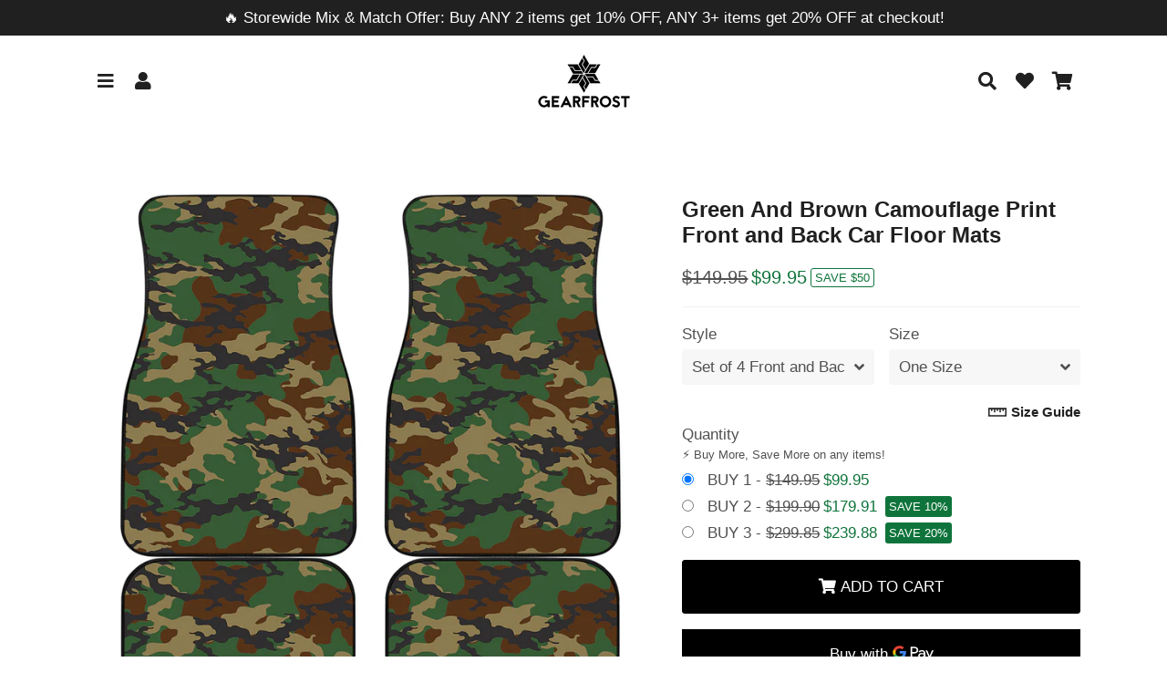

--- FILE ---
content_type: text/html; charset=utf-8
request_url: https://gearfrost.com/products/green-and-brown-camouflage-print-front-and-back-car-floor-mats
body_size: 73365
content:
<!doctype html>
<html class="no-js" lang="en">
<head>
  <!-- Basic page needs ================================================== -->
  <meta charset="utf-8">
  <meta http-equiv="X-UA-Compatible" content="IE=edge,chrome=1">
  <meta name="google-site-verification" content="T7PB-aKJD6TBYGXMHy9zL5zhqDQ4hBKdIBvVzIEjDxQ" />
  <meta name="msvalidate.01" content="DE440FF9DBA79168611E404E5125C8E3" />
  <meta name="p:domain_verify" content="51409edc2b35d88a3f1a43ede0644320"/>
  <meta name="facebook-domain-verification" content="hlegkv0ud80gx3he5ohnrqautg1rmr" />
  <meta name="viewport" content="width=device-width,initial-scale=1,shrink-to-fit=no">
  <meta name="theme-color" content="#000000">
  <meta name="apple-mobile-web-app-capable" content="yes">
  <meta name="mobile-web-app-capable" content="yes">
  <meta name="author" content="GearFrost">
  <link rel="canonical" href="https://gearfrost.com/products/green-and-brown-camouflage-print-front-and-back-car-floor-mats">
  
<!-- Global site tag (gtag.js) - Google Analytics -->
<script async src="https://www.googletagmanager.com/gtag/js?id=G-KJBF8LZYY6"></script>
<script>
  window.dataLayer = window.dataLayer || [];
  function gtag(){dataLayer.push(arguments);}
  gtag('js', new Date());

  gtag('config', 'G-KJBF8LZYY6');
</script>

  <!-- Fav icon ================================================== -->
  
    <link sizes="192x192" rel="shortcut icon" href="//gearfrost.com/cdn/shop/files/Favicon_192x192.png?v=1613669060" type="image/png">
  

  <!-- Title and description ================================================== -->
  <title>
    Green And Brown Camouflage Print Front and Back Car Floor Mats &ndash; GearFrost
  </title>

  
    <meta name="description" content="Are you looking for unique car floor mats? Check our Green And Brown Camouflage Print Front and Back Car Floor Mats on GearFrost. Our car floor mats are handcrafted to the highest quality standards and made-to-order for you! Add style to your car while keeping your floors clean and protected. Features a durable and eas">
  

  <!-- Social meta ================================================== -->
  <!-- /snippets/social-meta-tags.liquid -->




<meta property="og:site_name" content="GearFrost">
<meta property="og:url" content="https://gearfrost.com/products/green-and-brown-camouflage-print-front-and-back-car-floor-mats">
<meta property="og:title" content="Green And Brown Camouflage Print Front and Back Car Floor Mats">
<meta property="og:type" content="product">
<meta property="og:description" content="Are you looking for unique car floor mats? Check our Green And Brown Camouflage Print Front and Back Car Floor Mats on GearFrost. Our car floor mats are handcrafted to the highest quality standards and made-to-order for you! Add style to your car while keeping your floors clean and protected. Features a durable and eas">

  <meta property="og:price:amount" content="99.95">
  <meta property="og:price:currency" content="USD">

<meta property="og:image" content="http://gearfrost.com/cdn/shop/products/green-and-brown-camouflage-print-front-and-back-car-floor-mats-01_1200x1200.jpg?v=1687775000"><meta property="og:image" content="http://gearfrost.com/cdn/shop/products/green-and-brown-camouflage-print-front-and-back-car-floor-mats-02_1200x1200.jpg?v=1687775000"><meta property="og:image" content="http://gearfrost.com/cdn/shop/products/green-and-brown-camouflage-print-front-and-back-car-floor-mats-03_1200x1200.jpg?v=1687775000">
<meta property="og:image:secure_url" content="https://gearfrost.com/cdn/shop/products/green-and-brown-camouflage-print-front-and-back-car-floor-mats-01_1200x1200.jpg?v=1687775000"><meta property="og:image:secure_url" content="https://gearfrost.com/cdn/shop/products/green-and-brown-camouflage-print-front-and-back-car-floor-mats-02_1200x1200.jpg?v=1687775000"><meta property="og:image:secure_url" content="https://gearfrost.com/cdn/shop/products/green-and-brown-camouflage-print-front-and-back-car-floor-mats-03_1200x1200.jpg?v=1687775000">


<meta name="twitter:card" content="summary_large_image">
<meta name="twitter:title" content="Green And Brown Camouflage Print Front and Back Car Floor Mats">
<meta name="twitter:description" content="Are you looking for unique car floor mats? Check our Green And Brown Camouflage Print Front and Back Car Floor Mats on GearFrost. Our car floor mats are handcrafted to the highest quality standards and made-to-order for you! Add style to your car while keeping your floors clean and protected. Features a durable and eas">


  <!-- CSS ================================================== -->
  <link href="//gearfrost.com/cdn/shop/t/4/assets/theme.scss.css?v=151110306232852023431765545903" rel="stylesheet" type="text/css" media="all" />

  <!-- Vendors ================================================== -->
  <link rel="stylesheet" href="https://use.fontawesome.com/releases/v5.7.2/css/all.css" integrity="sha384-fnmOCqbTlWIlj8LyTjo7mOUStjsKC4pOpQbqyi7RrhN7udi9RwhKkMHpvLbHG9Sr" crossorigin="anonymous">
  
  <!-- Sections ================================================== -->
  <script>
    window.theme = window.theme || {};
window.wishlist = window.wishlist || {};
    theme.strings = {
      zoomClose: "Close (Esc)",
      zoomPrev: "Previous (Left arrow key)",
      zoomNext: "Next (Right arrow key)",
      moneyFormat: "${{amount}}",
      addressError: "Error looking up that address",
      addressNoResults: "No results for that address",
      addressQueryLimit: "You have exceeded the Google API usage limit. Consider upgrading to a \u003ca href=\"https:\/\/developers.google.com\/maps\/premium\/usage-limits\"\u003ePremium Plan\u003c\/a\u003e.",
      authError: "There was a problem authenticating your Google Maps account.",
      cartCookie: "Enable cookies to use the shopping cart"
    };
    theme.settings = {
      cartType: "drawer",
      gridType: null
    };
  </script>

  <script src="//gearfrost.com/cdn/shop/t/4/assets/jquery-2.2.3.min.js?v=58211863146907186831603289255" type="text/javascript"></script>
  
  
  
  <script src="//gearfrost.com/cdn/shop/t/4/assets/lazysizes.min.js?v=155223123402716617051603289255" async="async"></script>

  <script src="//gearfrost.com/cdn/shop/t/4/assets/theme.js?v=171174110709391521891711051294" defer="defer"></script>

  <script src="//gearfrost.com/cdn/shop/t/4/assets/dbtfy-addons.js?v=117929708604234804141754599724" defer="defer"></script> <!-- Header hook for plugins ================================================== -->
  <script>window.performance && window.performance.mark && window.performance.mark('shopify.content_for_header.start');</script><meta id="shopify-digital-wallet" name="shopify-digital-wallet" content="/1130594362/digital_wallets/dialog">
<link rel="alternate" type="application/json+oembed" href="https://gearfrost.com/products/green-and-brown-camouflage-print-front-and-back-car-floor-mats.oembed">
<script async="async" src="/checkouts/internal/preloads.js?locale=en-US"></script>
<script id="shopify-features" type="application/json">{"accessToken":"7f1e14328bacc0e1eb560fd05b78b8d6","betas":["rich-media-storefront-analytics"],"domain":"gearfrost.com","predictiveSearch":true,"shopId":1130594362,"locale":"en"}</script>
<script>var Shopify = Shopify || {};
Shopify.shop = "gearfrost.myshopify.com";
Shopify.locale = "en";
Shopify.currency = {"active":"USD","rate":"1.0"};
Shopify.country = "US";
Shopify.theme = {"name":"debutify Debutify 2.0.2","id":114420383893,"schema_name":"Debutify","schema_version":"2.0.1","theme_store_id":null,"role":"main"};
Shopify.theme.handle = "null";
Shopify.theme.style = {"id":null,"handle":null};
Shopify.cdnHost = "gearfrost.com/cdn";
Shopify.routes = Shopify.routes || {};
Shopify.routes.root = "/";</script>
<script type="module">!function(o){(o.Shopify=o.Shopify||{}).modules=!0}(window);</script>
<script>!function(o){function n(){var o=[];function n(){o.push(Array.prototype.slice.apply(arguments))}return n.q=o,n}var t=o.Shopify=o.Shopify||{};t.loadFeatures=n(),t.autoloadFeatures=n()}(window);</script>
<script id="shop-js-analytics" type="application/json">{"pageType":"product"}</script>
<script defer="defer" async type="module" src="//gearfrost.com/cdn/shopifycloud/shop-js/modules/v2/client.init-shop-cart-sync_BN7fPSNr.en.esm.js"></script>
<script defer="defer" async type="module" src="//gearfrost.com/cdn/shopifycloud/shop-js/modules/v2/chunk.common_Cbph3Kss.esm.js"></script>
<script defer="defer" async type="module" src="//gearfrost.com/cdn/shopifycloud/shop-js/modules/v2/chunk.modal_DKumMAJ1.esm.js"></script>
<script type="module">
  await import("//gearfrost.com/cdn/shopifycloud/shop-js/modules/v2/client.init-shop-cart-sync_BN7fPSNr.en.esm.js");
await import("//gearfrost.com/cdn/shopifycloud/shop-js/modules/v2/chunk.common_Cbph3Kss.esm.js");
await import("//gearfrost.com/cdn/shopifycloud/shop-js/modules/v2/chunk.modal_DKumMAJ1.esm.js");

  window.Shopify.SignInWithShop?.initShopCartSync?.({"fedCMEnabled":true,"windoidEnabled":true});

</script>
<script>(function() {
  var isLoaded = false;
  function asyncLoad() {
    if (isLoaded) return;
    isLoaded = true;
    var urls = ["https:\/\/loox.io\/widget\/EJpGRZ9t4\/loox.1525483925797.js?shop=gearfrost.myshopify.com","https:\/\/app.kiwisizing.com\/web\/js\/dist\/kiwiSizing\/plugin\/SizingPlugin.prod.js?v=331\u0026shop=gearfrost.myshopify.com","https:\/\/d23dclunsivw3h.cloudfront.net\/redirect-app.js?shop=gearfrost.myshopify.com","https:\/\/sfdr.co\/sfdr.js?sid=22444\u0026shop=gearfrost.myshopify.com","\/\/cdn.shopify.com\/proxy\/c1e315de26786ede91e87039df52d843bd6ccd18607233e81370cd5fd868d1df\/static.cdn.printful.com\/static\/js\/external\/shopify-product-customizer.js?v=0.28\u0026shop=gearfrost.myshopify.com\u0026sp-cache-control=cHVibGljLCBtYXgtYWdlPTkwMA","https:\/\/s3.eu-west-1.amazonaws.com\/production-klarna-il-shopify-osm\/a6c5e37d3b587ca7438f15aa90b429b47085a035\/gearfrost.myshopify.com-1708614929700.js?shop=gearfrost.myshopify.com"];
    for (var i = 0; i < urls.length; i++) {
      var s = document.createElement('script');
      s.type = 'text/javascript';
      s.async = true;
      s.src = urls[i];
      var x = document.getElementsByTagName('script')[0];
      x.parentNode.insertBefore(s, x);
    }
  };
  if(window.attachEvent) {
    window.attachEvent('onload', asyncLoad);
  } else {
    window.addEventListener('load', asyncLoad, false);
  }
})();</script>
<script id="__st">var __st={"a":1130594362,"offset":-28800,"reqid":"6372337d-8b1f-4b3e-aa80-69c044a8379e-1769823175","pageurl":"gearfrost.com\/products\/green-and-brown-camouflage-print-front-and-back-car-floor-mats","u":"d85a6d464743","p":"product","rtyp":"product","rid":1890922594362};</script>
<script>window.ShopifyPaypalV4VisibilityTracking = true;</script>
<script id="captcha-bootstrap">!function(){'use strict';const t='contact',e='account',n='new_comment',o=[[t,t],['blogs',n],['comments',n],[t,'customer']],c=[[e,'customer_login'],[e,'guest_login'],[e,'recover_customer_password'],[e,'create_customer']],r=t=>t.map((([t,e])=>`form[action*='/${t}']:not([data-nocaptcha='true']) input[name='form_type'][value='${e}']`)).join(','),a=t=>()=>t?[...document.querySelectorAll(t)].map((t=>t.form)):[];function s(){const t=[...o],e=r(t);return a(e)}const i='password',u='form_key',d=['recaptcha-v3-token','g-recaptcha-response','h-captcha-response',i],f=()=>{try{return window.sessionStorage}catch{return}},m='__shopify_v',_=t=>t.elements[u];function p(t,e,n=!1){try{const o=window.sessionStorage,c=JSON.parse(o.getItem(e)),{data:r}=function(t){const{data:e,action:n}=t;return t[m]||n?{data:e,action:n}:{data:t,action:n}}(c);for(const[e,n]of Object.entries(r))t.elements[e]&&(t.elements[e].value=n);n&&o.removeItem(e)}catch(o){console.error('form repopulation failed',{error:o})}}const l='form_type',E='cptcha';function T(t){t.dataset[E]=!0}const w=window,h=w.document,L='Shopify',v='ce_forms',y='captcha';let A=!1;((t,e)=>{const n=(g='f06e6c50-85a8-45c8-87d0-21a2b65856fe',I='https://cdn.shopify.com/shopifycloud/storefront-forms-hcaptcha/ce_storefront_forms_captcha_hcaptcha.v1.5.2.iife.js',D={infoText:'Protected by hCaptcha',privacyText:'Privacy',termsText:'Terms'},(t,e,n)=>{const o=w[L][v],c=o.bindForm;if(c)return c(t,g,e,D).then(n);var r;o.q.push([[t,g,e,D],n]),r=I,A||(h.body.append(Object.assign(h.createElement('script'),{id:'captcha-provider',async:!0,src:r})),A=!0)});var g,I,D;w[L]=w[L]||{},w[L][v]=w[L][v]||{},w[L][v].q=[],w[L][y]=w[L][y]||{},w[L][y].protect=function(t,e){n(t,void 0,e),T(t)},Object.freeze(w[L][y]),function(t,e,n,w,h,L){const[v,y,A,g]=function(t,e,n){const i=e?o:[],u=t?c:[],d=[...i,...u],f=r(d),m=r(i),_=r(d.filter((([t,e])=>n.includes(e))));return[a(f),a(m),a(_),s()]}(w,h,L),I=t=>{const e=t.target;return e instanceof HTMLFormElement?e:e&&e.form},D=t=>v().includes(t);t.addEventListener('submit',(t=>{const e=I(t);if(!e)return;const n=D(e)&&!e.dataset.hcaptchaBound&&!e.dataset.recaptchaBound,o=_(e),c=g().includes(e)&&(!o||!o.value);(n||c)&&t.preventDefault(),c&&!n&&(function(t){try{if(!f())return;!function(t){const e=f();if(!e)return;const n=_(t);if(!n)return;const o=n.value;o&&e.removeItem(o)}(t);const e=Array.from(Array(32),(()=>Math.random().toString(36)[2])).join('');!function(t,e){_(t)||t.append(Object.assign(document.createElement('input'),{type:'hidden',name:u})),t.elements[u].value=e}(t,e),function(t,e){const n=f();if(!n)return;const o=[...t.querySelectorAll(`input[type='${i}']`)].map((({name:t})=>t)),c=[...d,...o],r={};for(const[a,s]of new FormData(t).entries())c.includes(a)||(r[a]=s);n.setItem(e,JSON.stringify({[m]:1,action:t.action,data:r}))}(t,e)}catch(e){console.error('failed to persist form',e)}}(e),e.submit())}));const S=(t,e)=>{t&&!t.dataset[E]&&(n(t,e.some((e=>e===t))),T(t))};for(const o of['focusin','change'])t.addEventListener(o,(t=>{const e=I(t);D(e)&&S(e,y())}));const B=e.get('form_key'),M=e.get(l),P=B&&M;t.addEventListener('DOMContentLoaded',(()=>{const t=y();if(P)for(const e of t)e.elements[l].value===M&&p(e,B);[...new Set([...A(),...v().filter((t=>'true'===t.dataset.shopifyCaptcha))])].forEach((e=>S(e,t)))}))}(h,new URLSearchParams(w.location.search),n,t,e,['guest_login'])})(!0,!0)}();</script>
<script integrity="sha256-4kQ18oKyAcykRKYeNunJcIwy7WH5gtpwJnB7kiuLZ1E=" data-source-attribution="shopify.loadfeatures" defer="defer" src="//gearfrost.com/cdn/shopifycloud/storefront/assets/storefront/load_feature-a0a9edcb.js" crossorigin="anonymous"></script>
<script data-source-attribution="shopify.dynamic_checkout.dynamic.init">var Shopify=Shopify||{};Shopify.PaymentButton=Shopify.PaymentButton||{isStorefrontPortableWallets:!0,init:function(){window.Shopify.PaymentButton.init=function(){};var t=document.createElement("script");t.src="https://gearfrost.com/cdn/shopifycloud/portable-wallets/latest/portable-wallets.en.js",t.type="module",document.head.appendChild(t)}};
</script>
<script data-source-attribution="shopify.dynamic_checkout.buyer_consent">
  function portableWalletsHideBuyerConsent(e){var t=document.getElementById("shopify-buyer-consent"),n=document.getElementById("shopify-subscription-policy-button");t&&n&&(t.classList.add("hidden"),t.setAttribute("aria-hidden","true"),n.removeEventListener("click",e))}function portableWalletsShowBuyerConsent(e){var t=document.getElementById("shopify-buyer-consent"),n=document.getElementById("shopify-subscription-policy-button");t&&n&&(t.classList.remove("hidden"),t.removeAttribute("aria-hidden"),n.addEventListener("click",e))}window.Shopify?.PaymentButton&&(window.Shopify.PaymentButton.hideBuyerConsent=portableWalletsHideBuyerConsent,window.Shopify.PaymentButton.showBuyerConsent=portableWalletsShowBuyerConsent);
</script>
<script data-source-attribution="shopify.dynamic_checkout.cart.bootstrap">document.addEventListener("DOMContentLoaded",(function(){function t(){return document.querySelector("shopify-accelerated-checkout-cart, shopify-accelerated-checkout")}if(t())Shopify.PaymentButton.init();else{new MutationObserver((function(e,n){t()&&(Shopify.PaymentButton.init(),n.disconnect())})).observe(document.body,{childList:!0,subtree:!0})}}));
</script>
<script id='scb4127' type='text/javascript' async='' src='https://gearfrost.com/cdn/shopifycloud/privacy-banner/storefront-banner.js'></script><link id="shopify-accelerated-checkout-styles" rel="stylesheet" media="screen" href="https://gearfrost.com/cdn/shopifycloud/portable-wallets/latest/accelerated-checkout-backwards-compat.css" crossorigin="anonymous">
<style id="shopify-accelerated-checkout-cart">
        #shopify-buyer-consent {
  margin-top: 1em;
  display: inline-block;
  width: 100%;
}

#shopify-buyer-consent.hidden {
  display: none;
}

#shopify-subscription-policy-button {
  background: none;
  border: none;
  padding: 0;
  text-decoration: underline;
  font-size: inherit;
  cursor: pointer;
}

#shopify-subscription-policy-button::before {
  box-shadow: none;
}

      </style>

<script>window.performance && window.performance.mark && window.performance.mark('shopify.content_for_header.end');</script>
  
  <script src="//gearfrost.com/cdn/shop/t/4/assets/modernizr.min.js?v=21391054748206432451603289255" type="text/javascript"></script>

  
  
  
  <script>var loox_global_hash = '1769787799962';</script><style>.loox-reviews-default { max-width: 1200px; margin: 0 auto; }.loox-rating .loox-icon { color:#ff9900; }
:root { --lxs-rating-icon-color: #ff9900; }</style>
  
<!-- Global site tag (gtag.js) - Google Ads: 804152745 -->
<script async src="https://www.googletagmanager.com/gtag/js?id=AW-804152745"></script>
<script>
  window.dataLayer = window.dataLayer || [];
  function gtag(){dataLayer.push(arguments);}
  gtag('js', new Date());

  gtag('config', 'AW-804152745');
</script>
 
<!-- Event snippet for dynamic remarketing page -->
<script>
  gtag('event', 'page_view', {
    'send_to': 'AW-804152745',
    'user_id': 'GearFrost',
    'value': '99.95',
    'items': [{
      'id': '1890922594362',
      'google_business_vertical': 'retail'
    }, {
      'id': '1890922594362',
      'location_id': 'US',
      'google_business_vertical': 'custom'
    }]
  });
</script>
  
<!-- Pinterest Tag -->
<script>
!function(e){if(!window.pintrk){window.pintrk = function () {
window.pintrk.queue.push(Array.prototype.slice.call(arguments))};var
  n=window.pintrk;n.queue=[],n.version="3.0";var
  t=document.createElement("script");t.async=!0,t.src=e;var
  r=document.getElementsByTagName("script")[0];
  r.parentNode.insertBefore(t,r)}}("https://s.pinimg.com/ct/core.js");
pintrk('load', '2612592833191', {em: '<user_email_address>'});
pintrk('page');
</script>
<noscript>
<img height="1" width="1" style="display:none;" alt=""
  src="https://ct.pinterest.com/v3/?event=init&tid=2612592833191&pd[em]=<hashed_email_address>&noscript=1" />
</noscript>
<!-- end Pinterest Tag -->
  
<!-- Bing UET tracking -->
<script>(function(w,d,t,r,u){var f,n,i;w[u]=w[u]||[],f=function(){var o={ti:"26030526"};o.q=w[u],w[u]=new UET(o),w[u].push("pageLoad")},n=d.createElement(t),n.src=r,n.async=1,n.onload=n.onreadystatechange=function(){var s=this.readyState;s&&s!=="loaded"&&s!=="complete"||(f(),n.onload=n.onreadystatechange=null)},i=d.getElementsByTagName(t)[0],i.parentNode.insertBefore(n,i)})(window,document,"script","//bat.bing.com/bat.js","uetq");</script>

<script>
pintrk('track', 'pagevisit');
</script>
  
<!-- Tiktok tracking -->
<script>
!function (w, d, t) {
  w.TiktokAnalyticsObject=t;var ttq=w[t]=w[t]||[];ttq.methods=["page","track","identify","instances","debug","on","off","once","ready","alias","group","enableCookie","disableCookie"],ttq.setAndDefer=function(t,e){t[e]=function(){t.push([e].concat(Array.prototype.slice.call(arguments,0)))}};for(var i=0;i<ttq.methods.length;i++)ttq.setAndDefer(ttq,ttq.methods[i]);ttq.instance=function(t){for(var e=ttq._i[t]||[],n=0;n<ttq.methods.length;n++)ttq.setAndDefer(e,ttq.methods[n]);return e},ttq.load=function(e,n){var i="https://analytics.tiktok.com/i18n/pixel/events.js";ttq._i=ttq._i||{},ttq._i[e]=[],ttq._i[e]._u=i,ttq._t=ttq._t||{},ttq._t[e]=+new Date,ttq._o=ttq._o||{},ttq._o[e]=n||{};var o=document.createElement("script");o.type="text/javascript",o.async=!0,o.src=i+"?sdkid="+e+"&lib="+t;var a=document.getElementsByTagName("script")[0];a.parentNode.insertBefore(o,a)};


  ttq.load('C0H6P8CP76SVVJ0URLTG');
  ttq.page();
}(window, document, 'ttq');
</script>
<!-- end Tiktok tracking -->

<script>
    
    
    
    
    var gsf_conversion_data = {page_type : 'product', event : 'view_item', data : {product_data : [{variant_id : 18860424593466, product_id : 1890922594362, name : "Green And Brown Camouflage Print Front and Back Car Floor Mats", price : "99.95", currency : "USD", sku : "4U-10012115-GP-ONESIZE", brand : "GearFrost", variant : "Set of 4 Front and Back Car Floor Mats / One Size", category : "Front and Back Car Floor Mats", quantity : "1" }], total_price : "99.95", shop_currency : "USD"}};
    
</script>

<script defer src='https://cdn.debutify.com/scripts/production/Z2VhcmZyb3N0Lm15c2hvcGlmeS5jb20=/debutify_script_tags.js'></script>

<!-- BEGIN app block: shopify://apps/uppromote-affiliate/blocks/core-script/64c32457-930d-4cb9-9641-e24c0d9cf1f4 --><!-- BEGIN app snippet: core-metafields-setting --><!--suppress ES6ConvertVarToLetConst -->
<script type="application/json" id="core-uppromote-settings">{"app_env":{"env":"production"}}</script>
<script type="application/json" id="core-uppromote-cart">{"note":null,"attributes":{},"original_total_price":0,"total_price":0,"total_discount":0,"total_weight":0.0,"item_count":0,"items":[],"requires_shipping":false,"currency":"USD","items_subtotal_price":0,"cart_level_discount_applications":[],"checkout_charge_amount":0}</script>
<script id="core-uppromote-quick-store-tracking-vars">
    function getDocumentContext(){const{href:a,hash:b,host:c,hostname:d,origin:e,pathname:f,port:g,protocol:h,search:i}=window.location,j=document.referrer,k=document.characterSet,l=document.title;return{location:{href:a,hash:b,host:c,hostname:d,origin:e,pathname:f,port:g,protocol:h,search:i},referrer:j||document.location.href,characterSet:k,title:l}}function getNavigatorContext(){const{language:a,cookieEnabled:b,languages:c,userAgent:d}=navigator;return{language:a,cookieEnabled:b,languages:c,userAgent:d}}function getWindowContext(){const{innerHeight:a,innerWidth:b,outerHeight:c,outerWidth:d,origin:e,screen:{height:j,width:k},screenX:f,screenY:g,scrollX:h,scrollY:i}=window;return{innerHeight:a,innerWidth:b,outerHeight:c,outerWidth:d,origin:e,screen:{screenHeight:j,screenWidth:k},screenX:f,screenY:g,scrollX:h,scrollY:i,location:getDocumentContext().location}}function getContext(){return{document:getDocumentContext(),navigator:getNavigatorContext(),window:getWindowContext()}}
    if (window.location.href.includes('?sca_ref=')) {
        localStorage.setItem('__up_lastViewedPageContext', JSON.stringify({
            context: getContext(),
            timestamp: new Date().toISOString(),
        }))
    }
</script>

<script id="core-uppromote-setting-booster">
    var UpPromoteCoreSettings = JSON.parse(document.getElementById('core-uppromote-settings').textContent)
    UpPromoteCoreSettings.currentCart = JSON.parse(document.getElementById('core-uppromote-cart')?.textContent || '{}')
    const idToClean = ['core-uppromote-settings', 'core-uppromote-cart', 'core-uppromote-setting-booster', 'core-uppromote-quick-store-tracking-vars']
    idToClean.forEach(id => {
        document.getElementById(id)?.remove()
    })
</script>
<!-- END app snippet -->


<!-- END app block --><!-- BEGIN app block: shopify://apps/uppromote-affiliate/blocks/customer-referral/64c32457-930d-4cb9-9641-e24c0d9cf1f4 --><link rel="preload" href="https://cdn.shopify.com/extensions/019be912-7856-7c1f-9705-c70a8c8d7a8b/app-109/assets/customer-referral.css" as="style" onload="this.onload=null;this.rel='stylesheet'">
<script>
  document.addEventListener("DOMContentLoaded", function () {
    const params = new URLSearchParams(window.location.search);
    if (params.has('sca_ref') || params.has('sca_crp')) {
      document.body.setAttribute('is-affiliate-link', '');
    }
  });
</script>


<!-- END app block --><!-- BEGIN app block: shopify://apps/uppromote-affiliate/blocks/message-bar/64c32457-930d-4cb9-9641-e24c0d9cf1f4 -->

<style>
    body {
        transition: padding-top .2s;
    }
    .scaaf-message-bar {
        --primary-text-color: ;
        --secondary-text-color: ;
        --primary-bg-color: ;
        --secondary-bg-color: ;
        --primary-text-size: px;
        --secondary-text-size: px;
        text-align: center;
        display: block;
        width: 100%;
        padding: 10px;
        animation-duration: .5s;
        animation-name: fadeIn;
        position: absolute;
        top: 0;
        left: 0;
        width: 100%;
        z-index: 10;
    }

    .scaaf-message-bar-content {
        margin: 0;
        padding: 0;
    }

    .scaaf-message-bar[data-layout=referring] {
        background-color: var(--primary-bg-color);
        color: var(--primary-text-color);
        font-size: var(--primary-text-size);
    }

    .scaaf-message-bar[data-layout=direct] {
        background-color: var(--secondary-bg-color);
        color: var(--secondary-text-color);
        font-size: var(--secondary-text-size);
    }

</style>

<script type="text/javascript">
    (function() {
        let container, contentContainer
        const settingTag = document.querySelector('script#uppromote-message-bar-setting')

        if (!settingTag || !settingTag.textContent) {
            return
        }

        const setting = JSON.parse(settingTag.textContent)
        if (!setting.referral_enable) {
            return
        }

        const getCookie = (cName) => {
            let name = cName + '='
            let decodedCookie = decodeURIComponent(document.cookie)
            let ca = decodedCookie.split(';')
            for (let i = 0; i < ca.length; i++) {
                let c = ca[i]
                while (c.charAt(0) === ' ') {
                    c = c.substring(1)
                }
                if (c.indexOf(name) === 0) {
                    return c.substring(name.length, c.length)
                }
            }

            return null
        }

        function renderContainer() {
            container = document.createElement('div')
            container.classList.add('scaaf-message-bar')
            contentContainer = document.createElement('p')
            contentContainer.classList.add('scaaf-message-bar-content')
            container.append(contentContainer)
        }

        function calculateLayout() {
            const height = container.scrollHeight

            function onMouseMove() {
                document.body.style.paddingTop = `${height}px`
                document.body.removeEventListener('mousemove', onMouseMove)
                document.body.removeEventListener('touchstart', onMouseMove)
            }

            document.body.addEventListener('mousemove', onMouseMove)
            document.body.addEventListener('touchstart', onMouseMove)
        }

        renderContainer()

        function fillDirectContent() {
            if (!setting.not_referral_enable) {
                return
            }
            container.dataset.layout = 'direct'
            contentContainer.textContent = setting.not_referral_content
            document.body.prepend(container)
            calculateLayout()
        }

        function prepareForReferring() {
            contentContainer.textContent = 'Loading'
            contentContainer.style.visibility = 'hidden'
            document.body.prepend(container)
            calculateLayout()
        }

        function fillReferringContent(aff) {
            container.dataset.layout = 'referring'
            contentContainer.textContent = setting.referral_content
                .replaceAll('{affiliate_name}', aff.name)
                .replaceAll('{company}', aff.company)
                .replaceAll('{affiliate_firstname}', aff.first_name)
                .replaceAll('{personal_detail}', aff.personal_detail)
            contentContainer.style.visibility = 'visible'
        }

        function safeJsonParse (str) {
            if (!str) return null;
            try {
                return JSON.parse(str);
            } catch {
                return null;
            }
        }

        function renderFromCookie(affiliateID) {
            if (!affiliateID) {
                fillDirectContent()
                return
            }

            prepareForReferring()

            let info
            const raw = getCookie('_up_a_info')

            try {
                if (raw) {
                    info = safeJsonParse(raw)
                }
            } catch {
                console.warn('Affiliate info (_up_a_info) is invalid JSON', raw)
                fillDirectContent()
                return
            }

            if (!info) {
                fillDirectContent()
                return
            }

            const aff = {
                company: info.company || '',
                name: (info.first_name || '') + ' ' + (info.last_name || ''),
                first_name: info.first_name || '',
                personal_detail: getCookie('scaaf_pd') || ''
            }

            fillReferringContent(aff)
        }

        function paintMessageBar() {
            if (!document.body) {
                return requestAnimationFrame(paintMessageBar)
            }

            const urlParams = new URLSearchParams(window.location.search)
            const scaRef = urlParams.get("sca_ref")
            const urlAffiliateID = scaRef ? scaRef.split('.')[0] + '' : null
            const cookieAffiliateID = getCookie('up_uppromote_aid')
            const isReferralLink = !!scaRef

            if (!isReferralLink) {
                if (cookieAffiliateID) {
                    renderFromCookie(cookieAffiliateID)
                    return
                }
                fillDirectContent()
                return
            }

            if (cookieAffiliateID === urlAffiliateID) {
                renderFromCookie(cookieAffiliateID)
                return
            }

            const lastClick = Number(getCookie('up_uppromote_lc') || 0)
            const diffMinuteFromNow = (Date.now() - lastClick) / (60 * 1000)
            if (diffMinuteFromNow <= 1) {
                renderFromCookie(cookieAffiliateID)
                return
            }

            let waited = 0
            const MAX_WAIT = 5000
            const INTERVAL = 300

            const timer = setInterval(() => {
                const newCookieID = getCookie('up_uppromote_aid')
                const isStillThatAffiliate = newCookieID === urlAffiliateID
                const isReceived = localStorage.getItem('up_uppromote_received') === '1'
                let isLoadedAffiliateInfoDone = !!safeJsonParse(getCookie('_up_a_info'))

                if (isReceived && isStillThatAffiliate && isLoadedAffiliateInfoDone) {
                    clearInterval(timer)
                    renderFromCookie(newCookieID)
                    return
                }

                waited += INTERVAL
                if (waited >= MAX_WAIT) {
                    clearInterval(timer)
                    fillDirectContent()
                }
            }, INTERVAL)
        }

        requestAnimationFrame(paintMessageBar)
    })()
</script>


<!-- END app block --><!-- BEGIN app block: shopify://apps/simprosys-google-shopping-feed/blocks/core_settings_block/1f0b859e-9fa6-4007-97e8-4513aff5ff3b --><!-- BEGIN: GSF App Core Tags & Scripts by Simprosys Google Shopping Feed -->









<!-- END: GSF App Core Tags & Scripts by Simprosys Google Shopping Feed -->
<!-- END app block --><!-- BEGIN app block: shopify://apps/sc-easy-redirects/blocks/app/be3f8dbd-5d43-46b4-ba43-2d65046054c2 -->
    <!-- common for all pages -->
    
    
        <script src="https://cdn.shopify.com/extensions/264f3360-3201-4ab7-9087-2c63466c86a3/sc-easy-redirects-5/assets/esc-redirect-app-live-feature.js" async></script>
    




<!-- END app block --><script src="https://cdn.shopify.com/extensions/019be912-7856-7c1f-9705-c70a8c8d7a8b/app-109/assets/core.min.js" type="text/javascript" defer="defer"></script>
<script src="https://cdn.shopify.com/extensions/019be912-7856-7c1f-9705-c70a8c8d7a8b/app-109/assets/customer-referral.js" type="text/javascript" defer="defer"></script>
<link href="https://monorail-edge.shopifysvc.com" rel="dns-prefetch">
<script>(function(){if ("sendBeacon" in navigator && "performance" in window) {try {var session_token_from_headers = performance.getEntriesByType('navigation')[0].serverTiming.find(x => x.name == '_s').description;} catch {var session_token_from_headers = undefined;}var session_cookie_matches = document.cookie.match(/_shopify_s=([^;]*)/);var session_token_from_cookie = session_cookie_matches && session_cookie_matches.length === 2 ? session_cookie_matches[1] : "";var session_token = session_token_from_headers || session_token_from_cookie || "";function handle_abandonment_event(e) {var entries = performance.getEntries().filter(function(entry) {return /monorail-edge.shopifysvc.com/.test(entry.name);});if (!window.abandonment_tracked && entries.length === 0) {window.abandonment_tracked = true;var currentMs = Date.now();var navigation_start = performance.timing.navigationStart;var payload = {shop_id: 1130594362,url: window.location.href,navigation_start,duration: currentMs - navigation_start,session_token,page_type: "product"};window.navigator.sendBeacon("https://monorail-edge.shopifysvc.com/v1/produce", JSON.stringify({schema_id: "online_store_buyer_site_abandonment/1.1",payload: payload,metadata: {event_created_at_ms: currentMs,event_sent_at_ms: currentMs}}));}}window.addEventListener('pagehide', handle_abandonment_event);}}());</script>
<script id="web-pixels-manager-setup">(function e(e,d,r,n,o){if(void 0===o&&(o={}),!Boolean(null===(a=null===(i=window.Shopify)||void 0===i?void 0:i.analytics)||void 0===a?void 0:a.replayQueue)){var i,a;window.Shopify=window.Shopify||{};var t=window.Shopify;t.analytics=t.analytics||{};var s=t.analytics;s.replayQueue=[],s.publish=function(e,d,r){return s.replayQueue.push([e,d,r]),!0};try{self.performance.mark("wpm:start")}catch(e){}var l=function(){var e={modern:/Edge?\/(1{2}[4-9]|1[2-9]\d|[2-9]\d{2}|\d{4,})\.\d+(\.\d+|)|Firefox\/(1{2}[4-9]|1[2-9]\d|[2-9]\d{2}|\d{4,})\.\d+(\.\d+|)|Chrom(ium|e)\/(9{2}|\d{3,})\.\d+(\.\d+|)|(Maci|X1{2}).+ Version\/(15\.\d+|(1[6-9]|[2-9]\d|\d{3,})\.\d+)([,.]\d+|)( \(\w+\)|)( Mobile\/\w+|) Safari\/|Chrome.+OPR\/(9{2}|\d{3,})\.\d+\.\d+|(CPU[ +]OS|iPhone[ +]OS|CPU[ +]iPhone|CPU IPhone OS|CPU iPad OS)[ +]+(15[._]\d+|(1[6-9]|[2-9]\d|\d{3,})[._]\d+)([._]\d+|)|Android:?[ /-](13[3-9]|1[4-9]\d|[2-9]\d{2}|\d{4,})(\.\d+|)(\.\d+|)|Android.+Firefox\/(13[5-9]|1[4-9]\d|[2-9]\d{2}|\d{4,})\.\d+(\.\d+|)|Android.+Chrom(ium|e)\/(13[3-9]|1[4-9]\d|[2-9]\d{2}|\d{4,})\.\d+(\.\d+|)|SamsungBrowser\/([2-9]\d|\d{3,})\.\d+/,legacy:/Edge?\/(1[6-9]|[2-9]\d|\d{3,})\.\d+(\.\d+|)|Firefox\/(5[4-9]|[6-9]\d|\d{3,})\.\d+(\.\d+|)|Chrom(ium|e)\/(5[1-9]|[6-9]\d|\d{3,})\.\d+(\.\d+|)([\d.]+$|.*Safari\/(?![\d.]+ Edge\/[\d.]+$))|(Maci|X1{2}).+ Version\/(10\.\d+|(1[1-9]|[2-9]\d|\d{3,})\.\d+)([,.]\d+|)( \(\w+\)|)( Mobile\/\w+|) Safari\/|Chrome.+OPR\/(3[89]|[4-9]\d|\d{3,})\.\d+\.\d+|(CPU[ +]OS|iPhone[ +]OS|CPU[ +]iPhone|CPU IPhone OS|CPU iPad OS)[ +]+(10[._]\d+|(1[1-9]|[2-9]\d|\d{3,})[._]\d+)([._]\d+|)|Android:?[ /-](13[3-9]|1[4-9]\d|[2-9]\d{2}|\d{4,})(\.\d+|)(\.\d+|)|Mobile Safari.+OPR\/([89]\d|\d{3,})\.\d+\.\d+|Android.+Firefox\/(13[5-9]|1[4-9]\d|[2-9]\d{2}|\d{4,})\.\d+(\.\d+|)|Android.+Chrom(ium|e)\/(13[3-9]|1[4-9]\d|[2-9]\d{2}|\d{4,})\.\d+(\.\d+|)|Android.+(UC? ?Browser|UCWEB|U3)[ /]?(15\.([5-9]|\d{2,})|(1[6-9]|[2-9]\d|\d{3,})\.\d+)\.\d+|SamsungBrowser\/(5\.\d+|([6-9]|\d{2,})\.\d+)|Android.+MQ{2}Browser\/(14(\.(9|\d{2,})|)|(1[5-9]|[2-9]\d|\d{3,})(\.\d+|))(\.\d+|)|K[Aa][Ii]OS\/(3\.\d+|([4-9]|\d{2,})\.\d+)(\.\d+|)/},d=e.modern,r=e.legacy,n=navigator.userAgent;return n.match(d)?"modern":n.match(r)?"legacy":"unknown"}(),u="modern"===l?"modern":"legacy",c=(null!=n?n:{modern:"",legacy:""})[u],f=function(e){return[e.baseUrl,"/wpm","/b",e.hashVersion,"modern"===e.buildTarget?"m":"l",".js"].join("")}({baseUrl:d,hashVersion:r,buildTarget:u}),m=function(e){var d=e.version,r=e.bundleTarget,n=e.surface,o=e.pageUrl,i=e.monorailEndpoint;return{emit:function(e){var a=e.status,t=e.errorMsg,s=(new Date).getTime(),l=JSON.stringify({metadata:{event_sent_at_ms:s},events:[{schema_id:"web_pixels_manager_load/3.1",payload:{version:d,bundle_target:r,page_url:o,status:a,surface:n,error_msg:t},metadata:{event_created_at_ms:s}}]});if(!i)return console&&console.warn&&console.warn("[Web Pixels Manager] No Monorail endpoint provided, skipping logging."),!1;try{return self.navigator.sendBeacon.bind(self.navigator)(i,l)}catch(e){}var u=new XMLHttpRequest;try{return u.open("POST",i,!0),u.setRequestHeader("Content-Type","text/plain"),u.send(l),!0}catch(e){return console&&console.warn&&console.warn("[Web Pixels Manager] Got an unhandled error while logging to Monorail."),!1}}}}({version:r,bundleTarget:l,surface:e.surface,pageUrl:self.location.href,monorailEndpoint:e.monorailEndpoint});try{o.browserTarget=l,function(e){var d=e.src,r=e.async,n=void 0===r||r,o=e.onload,i=e.onerror,a=e.sri,t=e.scriptDataAttributes,s=void 0===t?{}:t,l=document.createElement("script"),u=document.querySelector("head"),c=document.querySelector("body");if(l.async=n,l.src=d,a&&(l.integrity=a,l.crossOrigin="anonymous"),s)for(var f in s)if(Object.prototype.hasOwnProperty.call(s,f))try{l.dataset[f]=s[f]}catch(e){}if(o&&l.addEventListener("load",o),i&&l.addEventListener("error",i),u)u.appendChild(l);else{if(!c)throw new Error("Did not find a head or body element to append the script");c.appendChild(l)}}({src:f,async:!0,onload:function(){if(!function(){var e,d;return Boolean(null===(d=null===(e=window.Shopify)||void 0===e?void 0:e.analytics)||void 0===d?void 0:d.initialized)}()){var d=window.webPixelsManager.init(e)||void 0;if(d){var r=window.Shopify.analytics;r.replayQueue.forEach((function(e){var r=e[0],n=e[1],o=e[2];d.publishCustomEvent(r,n,o)})),r.replayQueue=[],r.publish=d.publishCustomEvent,r.visitor=d.visitor,r.initialized=!0}}},onerror:function(){return m.emit({status:"failed",errorMsg:"".concat(f," has failed to load")})},sri:function(e){var d=/^sha384-[A-Za-z0-9+/=]+$/;return"string"==typeof e&&d.test(e)}(c)?c:"",scriptDataAttributes:o}),m.emit({status:"loading"})}catch(e){m.emit({status:"failed",errorMsg:(null==e?void 0:e.message)||"Unknown error"})}}})({shopId: 1130594362,storefrontBaseUrl: "https://gearfrost.com",extensionsBaseUrl: "https://extensions.shopifycdn.com/cdn/shopifycloud/web-pixels-manager",monorailEndpoint: "https://monorail-edge.shopifysvc.com/unstable/produce_batch",surface: "storefront-renderer",enabledBetaFlags: ["2dca8a86"],webPixelsConfigList: [{"id":"1947009173","configuration":"{\"shop_id\":\"1130594362\",\"shop_domain\":\"gearfrost.myshopify.com\"}","eventPayloadVersion":"v1","runtimeContext":"STRICT","scriptVersion":"5e3d5e1b5722d4cd4411ebb64270f974","type":"APP","apiClientId":5049969,"privacyPurposes":["ANALYTICS","MARKETING","SALE_OF_DATA"],"dataSharingAdjustments":{"protectedCustomerApprovalScopes":[]}},{"id":"1528987797","configuration":"{\"account_ID\":\"35060\",\"google_analytics_tracking_tag\":\"1\",\"measurement_id\":\"2\",\"api_secret\":\"3\",\"shop_settings\":\"{\\\"custom_pixel_script\\\":\\\"https:\\\\\\\/\\\\\\\/storage.googleapis.com\\\\\\\/gsf-scripts\\\\\\\/custom-pixels\\\\\\\/gearfrost.js\\\"}\"}","eventPayloadVersion":"v1","runtimeContext":"LAX","scriptVersion":"c6b888297782ed4a1cba19cda43d6625","type":"APP","apiClientId":1558137,"privacyPurposes":[],"dataSharingAdjustments":{"protectedCustomerApprovalScopes":["read_customer_address","read_customer_email","read_customer_name","read_customer_personal_data","read_customer_phone"]}},{"id":"1354727573","configuration":"{\"storeIdentity\":\"gearfrost.myshopify.com\",\"baseURL\":\"https:\\\/\\\/api.printful.com\\\/shopify-pixels\"}","eventPayloadVersion":"v1","runtimeContext":"STRICT","scriptVersion":"74f275712857ab41bea9d998dcb2f9da","type":"APP","apiClientId":156624,"privacyPurposes":["ANALYTICS","MARKETING","SALE_OF_DATA"],"dataSharingAdjustments":{"protectedCustomerApprovalScopes":["read_customer_address","read_customer_email","read_customer_name","read_customer_personal_data","read_customer_phone"]}},{"id":"890699925","configuration":"{\"pixelCode\":\"CUQHJ73C77UBJN9TGKJ0\"}","eventPayloadVersion":"v1","runtimeContext":"STRICT","scriptVersion":"22e92c2ad45662f435e4801458fb78cc","type":"APP","apiClientId":4383523,"privacyPurposes":["ANALYTICS","MARKETING","SALE_OF_DATA"],"dataSharingAdjustments":{"protectedCustomerApprovalScopes":["read_customer_address","read_customer_email","read_customer_name","read_customer_personal_data","read_customer_phone"]}},{"id":"289046677","configuration":"{\"pixel_id\":\"612014392470381\",\"pixel_type\":\"facebook_pixel\"}","eventPayloadVersion":"v1","runtimeContext":"OPEN","scriptVersion":"ca16bc87fe92b6042fbaa3acc2fbdaa6","type":"APP","apiClientId":2329312,"privacyPurposes":["ANALYTICS","MARKETING","SALE_OF_DATA"],"dataSharingAdjustments":{"protectedCustomerApprovalScopes":["read_customer_address","read_customer_email","read_customer_name","read_customer_personal_data","read_customer_phone"]}},{"id":"187367573","configuration":"{\"shopId\":\"39934\",\"env\":\"production\",\"metaData\":\"[]\"}","eventPayloadVersion":"v1","runtimeContext":"STRICT","scriptVersion":"c5d4d7bbb4a4a4292a8a7b5334af7e3d","type":"APP","apiClientId":2773553,"privacyPurposes":[],"dataSharingAdjustments":{"protectedCustomerApprovalScopes":["read_customer_address","read_customer_email","read_customer_name","read_customer_personal_data","read_customer_phone"]}},{"id":"58097813","eventPayloadVersion":"1","runtimeContext":"LAX","scriptVersion":"8","type":"CUSTOM","privacyPurposes":["SALE_OF_DATA"],"name":"Simprosys Custom Pixel"},{"id":"74383509","eventPayloadVersion":"v1","runtimeContext":"LAX","scriptVersion":"1","type":"CUSTOM","privacyPurposes":["MARKETING"],"name":"Meta pixel (migrated)"},{"id":"shopify-app-pixel","configuration":"{}","eventPayloadVersion":"v1","runtimeContext":"STRICT","scriptVersion":"0450","apiClientId":"shopify-pixel","type":"APP","privacyPurposes":["ANALYTICS","MARKETING"]},{"id":"shopify-custom-pixel","eventPayloadVersion":"v1","runtimeContext":"LAX","scriptVersion":"0450","apiClientId":"shopify-pixel","type":"CUSTOM","privacyPurposes":["ANALYTICS","MARKETING"]}],isMerchantRequest: false,initData: {"shop":{"name":"GearFrost","paymentSettings":{"currencyCode":"USD"},"myshopifyDomain":"gearfrost.myshopify.com","countryCode":"US","storefrontUrl":"https:\/\/gearfrost.com"},"customer":null,"cart":null,"checkout":null,"productVariants":[{"price":{"amount":99.95,"currencyCode":"USD"},"product":{"title":"Green And Brown Camouflage Print Front and Back Car Floor Mats","vendor":"GearFrost","id":"1890922594362","untranslatedTitle":"Green And Brown Camouflage Print Front and Back Car Floor Mats","url":"\/products\/green-and-brown-camouflage-print-front-and-back-car-floor-mats","type":"Front and Back Car Floor Mats"},"id":"18860424593466","image":{"src":"\/\/gearfrost.com\/cdn\/shop\/products\/green-and-brown-camouflage-print-front-and-back-car-floor-mats-01.jpg?v=1687775000"},"sku":"4U-10012115-GP-ONESIZE","title":"Set of 4 Front and Back Car Floor Mats \/ One Size","untranslatedTitle":"Set of 4 Front and Back Car Floor Mats \/ One Size"}],"purchasingCompany":null},},"https://gearfrost.com/cdn","1d2a099fw23dfb22ep557258f5m7a2edbae",{"modern":"","legacy":""},{"shopId":"1130594362","storefrontBaseUrl":"https:\/\/gearfrost.com","extensionBaseUrl":"https:\/\/extensions.shopifycdn.com\/cdn\/shopifycloud\/web-pixels-manager","surface":"storefront-renderer","enabledBetaFlags":"[\"2dca8a86\"]","isMerchantRequest":"false","hashVersion":"1d2a099fw23dfb22ep557258f5m7a2edbae","publish":"custom","events":"[[\"page_viewed\",{}],[\"product_viewed\",{\"productVariant\":{\"price\":{\"amount\":99.95,\"currencyCode\":\"USD\"},\"product\":{\"title\":\"Green And Brown Camouflage Print Front and Back Car Floor Mats\",\"vendor\":\"GearFrost\",\"id\":\"1890922594362\",\"untranslatedTitle\":\"Green And Brown Camouflage Print Front and Back Car Floor Mats\",\"url\":\"\/products\/green-and-brown-camouflage-print-front-and-back-car-floor-mats\",\"type\":\"Front and Back Car Floor Mats\"},\"id\":\"18860424593466\",\"image\":{\"src\":\"\/\/gearfrost.com\/cdn\/shop\/products\/green-and-brown-camouflage-print-front-and-back-car-floor-mats-01.jpg?v=1687775000\"},\"sku\":\"4U-10012115-GP-ONESIZE\",\"title\":\"Set of 4 Front and Back Car Floor Mats \/ One Size\",\"untranslatedTitle\":\"Set of 4 Front and Back Car Floor Mats \/ One Size\"}}]]"});</script><script>
  window.ShopifyAnalytics = window.ShopifyAnalytics || {};
  window.ShopifyAnalytics.meta = window.ShopifyAnalytics.meta || {};
  window.ShopifyAnalytics.meta.currency = 'USD';
  var meta = {"product":{"id":1890922594362,"gid":"gid:\/\/shopify\/Product\/1890922594362","vendor":"GearFrost","type":"Front and Back Car Floor Mats","handle":"green-and-brown-camouflage-print-front-and-back-car-floor-mats","variants":[{"id":18860424593466,"price":9995,"name":"Green And Brown Camouflage Print Front and Back Car Floor Mats - Set of 4 Front and Back Car Floor Mats \/ One Size","public_title":"Set of 4 Front and Back Car Floor Mats \/ One Size","sku":"4U-10012115-GP-ONESIZE"}],"remote":false},"page":{"pageType":"product","resourceType":"product","resourceId":1890922594362,"requestId":"6372337d-8b1f-4b3e-aa80-69c044a8379e-1769823175"}};
  for (var attr in meta) {
    window.ShopifyAnalytics.meta[attr] = meta[attr];
  }
</script>
<script class="analytics">
  (function () {
    var customDocumentWrite = function(content) {
      var jquery = null;

      if (window.jQuery) {
        jquery = window.jQuery;
      } else if (window.Checkout && window.Checkout.$) {
        jquery = window.Checkout.$;
      }

      if (jquery) {
        jquery('body').append(content);
      }
    };

    var hasLoggedConversion = function(token) {
      if (token) {
        return document.cookie.indexOf('loggedConversion=' + token) !== -1;
      }
      return false;
    }

    var setCookieIfConversion = function(token) {
      if (token) {
        var twoMonthsFromNow = new Date(Date.now());
        twoMonthsFromNow.setMonth(twoMonthsFromNow.getMonth() + 2);

        document.cookie = 'loggedConversion=' + token + '; expires=' + twoMonthsFromNow;
      }
    }

    var trekkie = window.ShopifyAnalytics.lib = window.trekkie = window.trekkie || [];
    if (trekkie.integrations) {
      return;
    }
    trekkie.methods = [
      'identify',
      'page',
      'ready',
      'track',
      'trackForm',
      'trackLink'
    ];
    trekkie.factory = function(method) {
      return function() {
        var args = Array.prototype.slice.call(arguments);
        args.unshift(method);
        trekkie.push(args);
        return trekkie;
      };
    };
    for (var i = 0; i < trekkie.methods.length; i++) {
      var key = trekkie.methods[i];
      trekkie[key] = trekkie.factory(key);
    }
    trekkie.load = function(config) {
      trekkie.config = config || {};
      trekkie.config.initialDocumentCookie = document.cookie;
      var first = document.getElementsByTagName('script')[0];
      var script = document.createElement('script');
      script.type = 'text/javascript';
      script.onerror = function(e) {
        var scriptFallback = document.createElement('script');
        scriptFallback.type = 'text/javascript';
        scriptFallback.onerror = function(error) {
                var Monorail = {
      produce: function produce(monorailDomain, schemaId, payload) {
        var currentMs = new Date().getTime();
        var event = {
          schema_id: schemaId,
          payload: payload,
          metadata: {
            event_created_at_ms: currentMs,
            event_sent_at_ms: currentMs
          }
        };
        return Monorail.sendRequest("https://" + monorailDomain + "/v1/produce", JSON.stringify(event));
      },
      sendRequest: function sendRequest(endpointUrl, payload) {
        // Try the sendBeacon API
        if (window && window.navigator && typeof window.navigator.sendBeacon === 'function' && typeof window.Blob === 'function' && !Monorail.isIos12()) {
          var blobData = new window.Blob([payload], {
            type: 'text/plain'
          });

          if (window.navigator.sendBeacon(endpointUrl, blobData)) {
            return true;
          } // sendBeacon was not successful

        } // XHR beacon

        var xhr = new XMLHttpRequest();

        try {
          xhr.open('POST', endpointUrl);
          xhr.setRequestHeader('Content-Type', 'text/plain');
          xhr.send(payload);
        } catch (e) {
          console.log(e);
        }

        return false;
      },
      isIos12: function isIos12() {
        return window.navigator.userAgent.lastIndexOf('iPhone; CPU iPhone OS 12_') !== -1 || window.navigator.userAgent.lastIndexOf('iPad; CPU OS 12_') !== -1;
      }
    };
    Monorail.produce('monorail-edge.shopifysvc.com',
      'trekkie_storefront_load_errors/1.1',
      {shop_id: 1130594362,
      theme_id: 114420383893,
      app_name: "storefront",
      context_url: window.location.href,
      source_url: "//gearfrost.com/cdn/s/trekkie.storefront.c59ea00e0474b293ae6629561379568a2d7c4bba.min.js"});

        };
        scriptFallback.async = true;
        scriptFallback.src = '//gearfrost.com/cdn/s/trekkie.storefront.c59ea00e0474b293ae6629561379568a2d7c4bba.min.js';
        first.parentNode.insertBefore(scriptFallback, first);
      };
      script.async = true;
      script.src = '//gearfrost.com/cdn/s/trekkie.storefront.c59ea00e0474b293ae6629561379568a2d7c4bba.min.js';
      first.parentNode.insertBefore(script, first);
    };
    trekkie.load(
      {"Trekkie":{"appName":"storefront","development":false,"defaultAttributes":{"shopId":1130594362,"isMerchantRequest":null,"themeId":114420383893,"themeCityHash":"16648209372396903095","contentLanguage":"en","currency":"USD","eventMetadataId":"08638a8d-6ff7-42db-947a-70a8448b0702"},"isServerSideCookieWritingEnabled":true,"monorailRegion":"shop_domain","enabledBetaFlags":["65f19447","b5387b81"]},"Session Attribution":{},"S2S":{"facebookCapiEnabled":true,"source":"trekkie-storefront-renderer","apiClientId":580111}}
    );

    var loaded = false;
    trekkie.ready(function() {
      if (loaded) return;
      loaded = true;

      window.ShopifyAnalytics.lib = window.trekkie;

      var originalDocumentWrite = document.write;
      document.write = customDocumentWrite;
      try { window.ShopifyAnalytics.merchantGoogleAnalytics.call(this); } catch(error) {};
      document.write = originalDocumentWrite;

      window.ShopifyAnalytics.lib.page(null,{"pageType":"product","resourceType":"product","resourceId":1890922594362,"requestId":"6372337d-8b1f-4b3e-aa80-69c044a8379e-1769823175","shopifyEmitted":true});

      var match = window.location.pathname.match(/checkouts\/(.+)\/(thank_you|post_purchase)/)
      var token = match? match[1]: undefined;
      if (!hasLoggedConversion(token)) {
        setCookieIfConversion(token);
        window.ShopifyAnalytics.lib.track("Viewed Product",{"currency":"USD","variantId":18860424593466,"productId":1890922594362,"productGid":"gid:\/\/shopify\/Product\/1890922594362","name":"Green And Brown Camouflage Print Front and Back Car Floor Mats - Set of 4 Front and Back Car Floor Mats \/ One Size","price":"99.95","sku":"4U-10012115-GP-ONESIZE","brand":"GearFrost","variant":"Set of 4 Front and Back Car Floor Mats \/ One Size","category":"Front and Back Car Floor Mats","nonInteraction":true,"remote":false},undefined,undefined,{"shopifyEmitted":true});
      window.ShopifyAnalytics.lib.track("monorail:\/\/trekkie_storefront_viewed_product\/1.1",{"currency":"USD","variantId":18860424593466,"productId":1890922594362,"productGid":"gid:\/\/shopify\/Product\/1890922594362","name":"Green And Brown Camouflage Print Front and Back Car Floor Mats - Set of 4 Front and Back Car Floor Mats \/ One Size","price":"99.95","sku":"4U-10012115-GP-ONESIZE","brand":"GearFrost","variant":"Set of 4 Front and Back Car Floor Mats \/ One Size","category":"Front and Back Car Floor Mats","nonInteraction":true,"remote":false,"referer":"https:\/\/gearfrost.com\/products\/green-and-brown-camouflage-print-front-and-back-car-floor-mats"});
      }
    });


        var eventsListenerScript = document.createElement('script');
        eventsListenerScript.async = true;
        eventsListenerScript.src = "//gearfrost.com/cdn/shopifycloud/storefront/assets/shop_events_listener-3da45d37.js";
        document.getElementsByTagName('head')[0].appendChild(eventsListenerScript);

})();</script>
  <script>
  if (!window.ga || (window.ga && typeof window.ga !== 'function')) {
    window.ga = function ga() {
      (window.ga.q = window.ga.q || []).push(arguments);
      if (window.Shopify && window.Shopify.analytics && typeof window.Shopify.analytics.publish === 'function') {
        window.Shopify.analytics.publish("ga_stub_called", {}, {sendTo: "google_osp_migration"});
      }
      console.error("Shopify's Google Analytics stub called with:", Array.from(arguments), "\nSee https://help.shopify.com/manual/promoting-marketing/pixels/pixel-migration#google for more information.");
    };
    if (window.Shopify && window.Shopify.analytics && typeof window.Shopify.analytics.publish === 'function') {
      window.Shopify.analytics.publish("ga_stub_initialized", {}, {sendTo: "google_osp_migration"});
    }
  }
</script>
<script
  defer
  src="https://gearfrost.com/cdn/shopifycloud/perf-kit/shopify-perf-kit-3.1.0.min.js"
  data-application="storefront-renderer"
  data-shop-id="1130594362"
  data-render-region="gcp-us-central1"
  data-page-type="product"
  data-theme-instance-id="114420383893"
  data-theme-name="Debutify"
  data-theme-version="2.0.1"
  data-monorail-region="shop_domain"
  data-resource-timing-sampling-rate="10"
  data-shs="true"
  data-shs-beacon="true"
  data-shs-export-with-fetch="true"
  data-shs-logs-sample-rate="1"
  data-shs-beacon-endpoint="https://gearfrost.com/api/collect"
></script>
</head>


<body id="green-and-brown-camouflage-print-front-and-back-car-floor-mats"
      class="announcement-active
             
             sticky-header
             
             
             template-product">
<script>window.KlarnaThemeGlobals={}; window.KlarnaThemeGlobals.data_purchase_amount = 9995;window.KlarnaThemeGlobals.productVariants=[{"id":18860424593466,"title":"Set of 4 Front and Back Car Floor Mats \/ One Size","option1":"Set of 4 Front and Back Car Floor Mats","option2":"One Size","option3":null,"sku":"4U-10012115-GP-ONESIZE","requires_shipping":true,"taxable":true,"featured_image":null,"available":true,"name":"Green And Brown Camouflage Print Front and Back Car Floor Mats - Set of 4 Front and Back Car Floor Mats \/ One Size","public_title":"Set of 4 Front and Back Car Floor Mats \/ One Size","options":["Set of 4 Front and Back Car Floor Mats","One Size"],"price":9995,"weight":4000,"compare_at_price":14995,"inventory_management":null,"barcode":null,"requires_selling_plan":false,"selling_plan_allocations":[]}];window.KlarnaThemeGlobals.documentCopy=document.cloneNode(true);</script>


  <div id="SearchDrawer" class="drawer drawer--top">
<div class="dbtfy dbtfy-smart_search"
     data-limit="4"
     data-price="true"
     data-vendor="false">
  <div id="SmartSearch">
    <div class="ss_section_title ss_loading" style="display: none;">
      <span class="fas fa-spinner fa-spin ss_spin_icon"></span>
    </div>

    <div class="ss_section_wrapper" style="display: none;">
      <div class="ss_section ss_products" style="display: none;">
        <div class="ss_section_title">
          Products
        </div>
        <div class="ss_content"></div>
      </div>
      

      <div class="ss_showall">
        <a href="" class="btn btn--banner">Show all results for "<span></span>" <i class="fas fa-arrow-right"></i></a>
      </div>
    </div>

  </div>
</div> 
    <div class="drawer__inner">
    	<!-- /snippets/search-bar.liquid -->


<form action="/search" method="get" class="input-group search-bar input-group-full" role="search">
  
  <input type="hidden" name="type" value="product">
  
  <input type="search" name="q" value="" placeholder="Search our store" class="search-input input-group-field" aria-label="Search our store">
  <span class="input-group-btn">
    <button type="submit" class="btn btn--primary">
      <span class="fas fa-search" aria-hidden="true"></span>
      <span class="sumbit-text">Search</span>
    </button>
  </span>
</form>

    </div>
  </div>

  <div id="shopify-section-drawer-menu" class="shopify-section drawer-menu-section"><div id="NavDrawer" class="drawer drawer--left drawer--has-fixed-header has-social-medias cart-spacer" data-section-id="drawer-menu" data-section-type="drawer-menu-section">
    <div class="drawer__fixed-header">
      <div class="drawer__header">
        <div class="drawer__title">
          <span class="fas fa-bars" aria-hidden="true"></span>
          Menu
        </div>
        <div class="drawer__close">
          <button type="button" class="btn btn-square-small icon-fallback-text drawer__close-button js-drawer-close">
            <span class="fas fa-times" aria-hidden="true"></span>
            <span class="fallback-text">Close Cart</span>
          </button>
        </div>
      </div>
    </div>

  <div class="drawer__inner drawer-left__inner">
    <ul class="mobile-nav">
      
      
        

          <li class="mobile-nav__item">
            <a
              href="/"
              class="mobile-nav__link"
              >
                Home
            </a>
          </li>

        
      
        
          <li class="mobile-nav__item">
            <div class="mobile-nav__has-sublist">
              <a
                href="/collections/shop-by-occasion"
                class="mobile-nav__link mobile-nav__toggle-btn"
                id="Label-2"
                >Shop by Occasion</a>
              <div class="mobile-nav__toggle">
                <button type="button" class="btn btn-square-small mobile-nav__toggle-btn icon-fallback-text" aria-controls="Linklist-2" aria-expanded="false">
                  <span class="icon-fallback-text mobile-nav__toggle-open">
                    <span class="fas fa-plus" aria-hidden="true"></span>
                    <span class="fallback-text">Expand submenu Shop by Occasion</span>
                  </span>
                  <span class="icon-fallback-text mobile-nav__toggle-close">
                    <span class="fas fa-minus" aria-hidden="true"></span>
                    <span class="fallback-text">Collapse submenu Shop by Occasion</span>
                  </span>
                </button>
              </div>
            </div>
            <ul class="mobile-nav__sublist" id="Linklist-2" aria-labelledby="Label-2" role="navigation">
              
              
                
                <li class="mobile-nav__item">
                  <a
                    href="/collections/christmas"
                    class="mobile-nav__link"
                    >
                      Christmas
                  </a>
                </li>
                
              
                
                <li class="mobile-nav__item">
                  <a
                    href="/collections/easter"
                    class="mobile-nav__link"
                    >
                      Easter
                  </a>
                </li>
                
              
                
                <li class="mobile-nav__item">
                  <a
                    href="/collections/halloween"
                    class="mobile-nav__link"
                    >
                      Halloween
                  </a>
                </li>
                
              
                
                <li class="mobile-nav__item">
                  <a
                    href="/collections/pride"
                    class="mobile-nav__link"
                    >
                      Pride
                  </a>
                </li>
                
              
                
                <li class="mobile-nav__item">
                  <a
                    href="/collections/mardi-gras"
                    class="mobile-nav__link"
                    >
                      Mardi Gras
                  </a>
                </li>
                
              
                
                <li class="mobile-nav__item">
                  <a
                    href="/collections/independence-day"
                    class="mobile-nav__link"
                    >
                      Independence Day
                  </a>
                </li>
                
              
                
                <li class="mobile-nav__item">
                  <a
                    href="/collections/st-patricks-day"
                    class="mobile-nav__link"
                    >
                      St. Patrick&#39;s Day
                  </a>
                </li>
                
              
                
                <li class="mobile-nav__item">
                  <a
                    href="/collections/valentines-day"
                    class="mobile-nav__link"
                    >
                      Valentine&#39;s Day
                  </a>
                </li>
                
              
                
                <li class="mobile-nav__item">
                  <a
                    href="/collections/day-of-the-dead"
                    class="mobile-nav__link"
                    >
                      Day of the Dead
                  </a>
                </li>
                
              
            </ul>
          </li>

          
      
        
          <li class="mobile-nav__item">
            <div class="mobile-nav__has-sublist">
              <a
                href="/collections/apparel-accessories"
                class="mobile-nav__link mobile-nav__toggle-btn"
                id="Label-3"
                >Apparel &amp; Accessories</a>
              <div class="mobile-nav__toggle">
                <button type="button" class="btn btn-square-small mobile-nav__toggle-btn icon-fallback-text" aria-controls="Linklist-3" aria-expanded="false">
                  <span class="icon-fallback-text mobile-nav__toggle-open">
                    <span class="fas fa-plus" aria-hidden="true"></span>
                    <span class="fallback-text">Expand submenu Apparel &amp; Accessories</span>
                  </span>
                  <span class="icon-fallback-text mobile-nav__toggle-close">
                    <span class="fas fa-minus" aria-hidden="true"></span>
                    <span class="fallback-text">Collapse submenu Apparel &amp; Accessories</span>
                  </span>
                </button>
              </div>
            </div>
            <ul class="mobile-nav__sublist" id="Linklist-3" aria-labelledby="Label-3" role="navigation">
              
              
                
                <li class="mobile-nav__item">
                  <div class="mobile-nav__has-sublist">
                    <a
                      href="/collections/tops"
                      class="mobile-nav__link mobile-nav__toggle-btn"
                      id="Label-3-1"
                      >
                        Tops
                    </a>
                    <div class="mobile-nav__toggle">
                      <button type="button" class="btn btn-square-small mobile-nav__toggle-btn icon-fallback-text" aria-controls="Linklist-3-1" aria-expanded="false">
                        <span class="icon-fallback-text mobile-nav__toggle-open">
                          <span class="fas fa-plus" aria-hidden="true"></span>
                          <span class="fallback-text">Expand submenu Apparel &amp; Accessories</span>
                        </span>
                        <span class="icon-fallback-text mobile-nav__toggle-close">
                          <span class="fas fa-minus" aria-hidden="true"></span>
                          <span class="fallback-text">Collapse submenu Apparel &amp; Accessories</span>
                        </span>
                      </button>
                    </div>
                  </div>
                  <ul class="mobile-nav__sublist mobile-nav__subsublist" id="Linklist-3-1" aria-labelledby="Label-3-1" role="navigation">
                    
                      <li class="mobile-nav__item">
                        <a
                          href="/collections/aloha-shirt"
                          class="mobile-nav__link"
                          >
                            Aloha Shirt
                        </a>
                      </li>
                    
                      <li class="mobile-nav__item">
                        <a
                          href="/collections/hawaiian-shirt"
                          class="mobile-nav__link"
                          >
                            Hawaiian Shirt
                        </a>
                      </li>
                    
                      <li class="mobile-nav__item">
                        <a
                          href="/collections/cotton-hawaiian-shirt"
                          class="mobile-nav__link"
                          >
                            Cotton Hawaiian Shirt
                        </a>
                      </li>
                    
                      <li class="mobile-nav__item">
                        <a
                          href="/collections/rayon-hawaiian-shirt"
                          class="mobile-nav__link"
                          >
                            Rayon Hawaiian Shirt
                        </a>
                      </li>
                    
                      <li class="mobile-nav__item">
                        <a
                          href="/collections/mens-shirt"
                          class="mobile-nav__link"
                          >
                            Men&#39;s Shirt
                        </a>
                      </li>
                    
                      <li class="mobile-nav__item">
                        <a
                          href="/collections/mens-short-sleeve-shirt"
                          class="mobile-nav__link"
                          >
                            Men&#39;s Short Sleeve Shirt
                        </a>
                      </li>
                    
                      <li class="mobile-nav__item">
                        <a
                          href="/collections/mens-deep-v-neck-shirt"
                          class="mobile-nav__link"
                          >
                            Men&#39;s Deep V-Neck Shirt
                        </a>
                      </li>
                    
                      <li class="mobile-nav__item">
                        <a
                          href="/collections/textured-short-sleeve-shirt"
                          class="mobile-nav__link"
                          >
                            Textured Short Sleeve Shirt
                        </a>
                      </li>
                    
                      <li class="mobile-nav__item">
                        <a
                          href="/collections/mens-polo-shirt"
                          class="mobile-nav__link"
                          >
                            Men&#39;s Polo Shirt
                        </a>
                      </li>
                    
                      <li class="mobile-nav__item">
                        <a
                          href="/collections/womens-polo-shirt"
                          class="mobile-nav__link"
                          >
                            Women&#39;s Polo Shirt
                        </a>
                      </li>
                    
                      <li class="mobile-nav__item">
                        <a
                          href="/collections/mens-t-shirt"
                          class="mobile-nav__link"
                          >
                            Men&#39;s T-Shirt
                        </a>
                      </li>
                    
                      <li class="mobile-nav__item">
                        <a
                          href="/collections/mens-velvet-t-shirt"
                          class="mobile-nav__link"
                          >
                            Men&#39;s Velvet T-Shirt
                        </a>
                      </li>
                    
                      <li class="mobile-nav__item">
                        <a
                          href="/collections/mens-long-sleeve-t-shirt"
                          class="mobile-nav__link"
                          >
                            Men&#39;s Long Sleeve T-Shirt
                        </a>
                      </li>
                    
                      <li class="mobile-nav__item">
                        <a
                          href="/collections/mens-tank-top"
                          class="mobile-nav__link"
                          >
                            Men&#39;s Tank Top
                        </a>
                      </li>
                    
                      <li class="mobile-nav__item">
                        <a
                          href="/collections/womens-racerback-tank-top"
                          class="mobile-nav__link"
                          >
                            Women&#39;s Racerback Tank Top
                        </a>
                      </li>
                    
                      <li class="mobile-nav__item">
                        <a
                          href="/collections/mens-velvet-tank-top"
                          class="mobile-nav__link"
                          >
                            Men&#39;s Velvet Tank Top
                        </a>
                      </li>
                    
                      <li class="mobile-nav__item">
                        <a
                          href="/collections/one-shoulder-crop-top"
                          class="mobile-nav__link"
                          >
                            One Shoulder Crop Top
                        </a>
                      </li>
                    
                  </ul>
                </li>
                
              
                
                <li class="mobile-nav__item">
                  <div class="mobile-nav__has-sublist">
                    <a
                      href="/collections/bottoms"
                      class="mobile-nav__link mobile-nav__toggle-btn"
                      id="Label-3-2"
                      >
                        Bottoms
                    </a>
                    <div class="mobile-nav__toggle">
                      <button type="button" class="btn btn-square-small mobile-nav__toggle-btn icon-fallback-text" aria-controls="Linklist-3-2" aria-expanded="false">
                        <span class="icon-fallback-text mobile-nav__toggle-open">
                          <span class="fas fa-plus" aria-hidden="true"></span>
                          <span class="fallback-text">Expand submenu Apparel &amp; Accessories</span>
                        </span>
                        <span class="icon-fallback-text mobile-nav__toggle-close">
                          <span class="fas fa-minus" aria-hidden="true"></span>
                          <span class="fallback-text">Collapse submenu Apparel &amp; Accessories</span>
                        </span>
                      </button>
                    </div>
                  </div>
                  <ul class="mobile-nav__sublist mobile-nav__subsublist" id="Linklist-3-2" aria-labelledby="Label-3-2" role="navigation">
                    
                      <li class="mobile-nav__item">
                        <a
                          href="/collections/cotton-shorts"
                          class="mobile-nav__link"
                          >
                            Cotton Shorts
                        </a>
                      </li>
                    
                      <li class="mobile-nav__item">
                        <a
                          href="/collections/mens-cargo-shorts"
                          class="mobile-nav__link"
                          >
                            Men&#39;s Cargo Shorts
                        </a>
                      </li>
                    
                      <li class="mobile-nav__item">
                        <a
                          href="/collections/mens-shorts"
                          class="mobile-nav__link"
                          >
                            Men&#39;s Shorts
                        </a>
                      </li>
                    
                      <li class="mobile-nav__item">
                        <a
                          href="/collections/womens-shorts"
                          class="mobile-nav__link"
                          >
                            Women&#39;s Shorts
                        </a>
                      </li>
                    
                      <li class="mobile-nav__item">
                        <a
                          href="/collections/sweatpants"
                          class="mobile-nav__link"
                          >
                            Sweatpants
                        </a>
                      </li>
                    
                      <li class="mobile-nav__item">
                        <a
                          href="/collections/cotton-sweatpants"
                          class="mobile-nav__link"
                          >
                            Cotton Sweatpants
                        </a>
                      </li>
                    
                      <li class="mobile-nav__item">
                        <a
                          href="/collections/fleece-lined-knit-pants"
                          class="mobile-nav__link"
                          >
                            Fleece Lined Knit Pants
                        </a>
                      </li>
                    
                      <li class="mobile-nav__item">
                        <a
                          href="/collections/hammer-pants"
                          class="mobile-nav__link"
                          >
                            Hammer Pants
                        </a>
                      </li>
                    
                      <li class="mobile-nav__item">
                        <a
                          href="/collections/harem-pants"
                          class="mobile-nav__link"
                          >
                            Harem Pants
                        </a>
                      </li>
                    
                      <li class="mobile-nav__item">
                        <a
                          href="/collections/jogger-pants"
                          class="mobile-nav__link"
                          >
                            Jogger Pants
                        </a>
                      </li>
                    
                      <li class="mobile-nav__item">
                        <a
                          href="/collections/joggers"
                          class="mobile-nav__link"
                          >
                            Joggers
                        </a>
                      </li>
                    
                      <li class="mobile-nav__item">
                        <a
                          href="/collections/lantern-pants"
                          class="mobile-nav__link"
                          >
                            Lantern Pants
                        </a>
                      </li>
                    
                  </ul>
                </li>
                
              
                
                <li class="mobile-nav__item">
                  <div class="mobile-nav__has-sublist">
                    <a
                      href="/collections/dresses"
                      class="mobile-nav__link mobile-nav__toggle-btn"
                      id="Label-3-3"
                      >
                        Dresses
                    </a>
                    <div class="mobile-nav__toggle">
                      <button type="button" class="btn btn-square-small mobile-nav__toggle-btn icon-fallback-text" aria-controls="Linklist-3-3" aria-expanded="false">
                        <span class="icon-fallback-text mobile-nav__toggle-open">
                          <span class="fas fa-plus" aria-hidden="true"></span>
                          <span class="fallback-text">Expand submenu Apparel &amp; Accessories</span>
                        </span>
                        <span class="icon-fallback-text mobile-nav__toggle-close">
                          <span class="fas fa-minus" aria-hidden="true"></span>
                          <span class="fallback-text">Collapse submenu Apparel &amp; Accessories</span>
                        </span>
                      </button>
                    </div>
                  </div>
                  <ul class="mobile-nav__sublist mobile-nav__subsublist" id="Linklist-3-3" aria-labelledby="Label-3-3" role="navigation">
                    
                      <li class="mobile-nav__item">
                        <a
                          href="/collections/cross-back-cami-dress"
                          class="mobile-nav__link"
                          >
                            Cross Back Cami Dress
                        </a>
                      </li>
                    
                      <li class="mobile-nav__item">
                        <a
                          href="/collections/jersey-midi-cami-dress"
                          class="mobile-nav__link"
                          >
                            Jersey Midi Cami Dress
                        </a>
                      </li>
                    
                      <li class="mobile-nav__item">
                        <a
                          href="/collections/slim-fit-midi-cami-dress"
                          class="mobile-nav__link"
                          >
                            Slim Fit Midi Cami Dress
                        </a>
                      </li>
                    
                      <li class="mobile-nav__item">
                        <a
                          href="/collections/short-sleeve-maxi-dress"
                          class="mobile-nav__link"
                          >
                            Short Sleeve Maxi Dress
                        </a>
                      </li>
                    
                      <li class="mobile-nav__item">
                        <a
                          href="/collections/silk-v-neck-kaftan-dress"
                          class="mobile-nav__link"
                          >
                            Silk V-Neck Kaftan Dress
                        </a>
                      </li>
                    
                      <li class="mobile-nav__item">
                        <a
                          href="/collections/sleeveless-bodycon-dress"
                          class="mobile-nav__link"
                          >
                            Sleeveless Bodycon Dress
                        </a>
                      </li>
                    
                      <li class="mobile-nav__item">
                        <a
                          href="/collections/sleeveless-knee-length-dress"
                          class="mobile-nav__link"
                          >
                            Sleeveless Knee Length Dress
                        </a>
                      </li>
                    
                  </ul>
                </li>
                
              
                
                <li class="mobile-nav__item">
                  <div class="mobile-nav__has-sublist">
                    <a
                      href="/collections/loungewear-sleepwear"
                      class="mobile-nav__link mobile-nav__toggle-btn"
                      id="Label-3-4"
                      >
                        Loungewear & Sleepwear
                    </a>
                    <div class="mobile-nav__toggle">
                      <button type="button" class="btn btn-square-small mobile-nav__toggle-btn icon-fallback-text" aria-controls="Linklist-3-4" aria-expanded="false">
                        <span class="icon-fallback-text mobile-nav__toggle-open">
                          <span class="fas fa-plus" aria-hidden="true"></span>
                          <span class="fallback-text">Expand submenu Apparel &amp; Accessories</span>
                        </span>
                        <span class="icon-fallback-text mobile-nav__toggle-close">
                          <span class="fas fa-minus" aria-hidden="true"></span>
                          <span class="fallback-text">Collapse submenu Apparel &amp; Accessories</span>
                        </span>
                      </button>
                    </div>
                  </div>
                  <ul class="mobile-nav__sublist mobile-nav__subsublist" id="Linklist-3-4" aria-labelledby="Label-3-4" role="navigation">
                    
                      <li class="mobile-nav__item">
                        <a
                          href="/collections/hooded-bathrobe"
                          class="mobile-nav__link"
                          >
                            Hooded Bathrobe
                        </a>
                      </li>
                    
                      <li class="mobile-nav__item">
                        <a
                          href="/collections/mens-bathrobe"
                          class="mobile-nav__link"
                          >
                            Men&#39;s Bathrobe
                        </a>
                      </li>
                    
                      <li class="mobile-nav__item">
                        <a
                          href="/collections/womens-bathrobe"
                          class="mobile-nav__link"
                          >
                            Women&#39;s Bathrobe
                        </a>
                      </li>
                    
                      <li class="mobile-nav__item">
                        <a
                          href="/collections/short-sleeve-long-nightdress"
                          class="mobile-nav__link"
                          >
                            Short Sleeve Long Nightdress
                        </a>
                      </li>
                    
                  </ul>
                </li>
                
              
                
                <li class="mobile-nav__item">
                  <div class="mobile-nav__has-sublist">
                    <a
                      href="/collections/overall"
                      class="mobile-nav__link mobile-nav__toggle-btn"
                      id="Label-3-5"
                      >
                        Overall
                    </a>
                    <div class="mobile-nav__toggle">
                      <button type="button" class="btn btn-square-small mobile-nav__toggle-btn icon-fallback-text" aria-controls="Linklist-3-5" aria-expanded="false">
                        <span class="icon-fallback-text mobile-nav__toggle-open">
                          <span class="fas fa-plus" aria-hidden="true"></span>
                          <span class="fallback-text">Expand submenu Apparel &amp; Accessories</span>
                        </span>
                        <span class="icon-fallback-text mobile-nav__toggle-close">
                          <span class="fas fa-minus" aria-hidden="true"></span>
                          <span class="fallback-text">Collapse submenu Apparel &amp; Accessories</span>
                        </span>
                      </button>
                    </div>
                  </div>
                  <ul class="mobile-nav__sublist mobile-nav__subsublist" id="Linklist-3-5" aria-labelledby="Label-3-5" role="navigation">
                    
                      <li class="mobile-nav__item">
                        <a
                          href="/collections/mens-romper"
                          class="mobile-nav__link"
                          >
                            Men&#39;s Romper
                        </a>
                      </li>
                    
                      <li class="mobile-nav__item">
                        <a
                          href="/collections/mens-bodysuit"
                          class="mobile-nav__link"
                          >
                            Men&#39;s Bodysuit
                        </a>
                      </li>
                    
                      <li class="mobile-nav__item">
                        <a
                          href="/collections/one-shoulder-bodysuit"
                          class="mobile-nav__link"
                          >
                            One Shoulder Bodysuit
                        </a>
                      </li>
                    
                  </ul>
                </li>
                
              
                
                <li class="mobile-nav__item">
                  <div class="mobile-nav__has-sublist">
                    <a
                      href="/collections/outerwear"
                      class="mobile-nav__link mobile-nav__toggle-btn"
                      id="Label-3-6"
                      >
                        Outerwear
                    </a>
                    <div class="mobile-nav__toggle">
                      <button type="button" class="btn btn-square-small mobile-nav__toggle-btn icon-fallback-text" aria-controls="Linklist-3-6" aria-expanded="false">
                        <span class="icon-fallback-text mobile-nav__toggle-open">
                          <span class="fas fa-plus" aria-hidden="true"></span>
                          <span class="fallback-text">Expand submenu Apparel &amp; Accessories</span>
                        </span>
                        <span class="icon-fallback-text mobile-nav__toggle-close">
                          <span class="fas fa-minus" aria-hidden="true"></span>
                          <span class="fallback-text">Collapse submenu Apparel &amp; Accessories</span>
                        </span>
                      </button>
                    </div>
                  </div>
                  <ul class="mobile-nav__sublist mobile-nav__subsublist" id="Linklist-3-6" aria-labelledby="Label-3-6" role="navigation">
                    
                      <li class="mobile-nav__item">
                        <a
                          href="/collections/hoodie-blanket"
                          class="mobile-nav__link"
                          >
                            Hoodie Blanket
                        </a>
                      </li>
                    
                      <li class="mobile-nav__item">
                        <a
                          href="/collections/long-sleeve-short-coat"
                          class="mobile-nav__link"
                          >
                            Long Sleeve Short Coat
                        </a>
                      </li>
                    
                      <li class="mobile-nav__item">
                        <a
                          href="/collections/mens-blazer"
                          class="mobile-nav__link"
                          >
                            Men&#39;s Blazer
                        </a>
                      </li>
                    
                      <li class="mobile-nav__item">
                        <a
                          href="/collections/mens-cotton-blazer"
                          class="mobile-nav__link"
                          >
                            Men&#39;s Cotton Blazer
                        </a>
                      </li>
                    
                      <li class="mobile-nav__item">
                        <a
                          href="/collections/womens-blazer"
                          class="mobile-nav__link"
                          >
                            Women&#39;s Blazer
                        </a>
                      </li>
                    
                      <li class="mobile-nav__item">
                        <a
                          href="/collections/womens-cotton-blazer"
                          class="mobile-nav__link"
                          >
                            Women&#39;s Cotton Blazer
                        </a>
                      </li>
                    
                      <li class="mobile-nav__item">
                        <a
                          href="/collections/mens-bomber-jacket"
                          class="mobile-nav__link"
                          >
                            Men&#39;s Bomber Jacket
                        </a>
                      </li>
                    
                      <li class="mobile-nav__item">
                        <a
                          href="/collections/womens-bomber-jacket"
                          class="mobile-nav__link"
                          >
                            Women&#39;s Bomber Jacket
                        </a>
                      </li>
                    
                      <li class="mobile-nav__item">
                        <a
                          href="/collections/zip-sleeve-bomber-jacket"
                          class="mobile-nav__link"
                          >
                            Zip Sleeve Bomber Jacket
                        </a>
                      </li>
                    
                      <li class="mobile-nav__item">
                        <a
                          href="/collections/mens-shirt-jacket"
                          class="mobile-nav__link"
                          >
                            Men&#39;s Shirt Jacket
                        </a>
                      </li>
                    
                      <li class="mobile-nav__item">
                        <a
                          href="/collections/mens-velvet-pullover-hoodie"
                          class="mobile-nav__link"
                          >
                            Men&#39;s Velvet Pullover Hoodie
                        </a>
                      </li>
                    
                      <li class="mobile-nav__item">
                        <a
                          href="/collections/pullover-hoodie"
                          class="mobile-nav__link"
                          >
                            Pullover Hoodie
                        </a>
                      </li>
                    
                      <li class="mobile-nav__item">
                        <a
                          href="/collections/pullover-hoodie-dress"
                          class="mobile-nav__link"
                          >
                            Pullover Hoodie Dress
                        </a>
                      </li>
                    
                      <li class="mobile-nav__item">
                        <a
                          href="/collections/sherpa-lined-zip-up-hoodie"
                          class="mobile-nav__link"
                          >
                            Sherpa Lined Zip Up Hoodie
                        </a>
                      </li>
                    
                  </ul>
                </li>
                
              
                
                <li class="mobile-nav__item">
                  <div class="mobile-nav__has-sublist">
                    <a
                      href="/collections/skirts"
                      class="mobile-nav__link mobile-nav__toggle-btn"
                      id="Label-3-7"
                      >
                        Skirts
                    </a>
                    <div class="mobile-nav__toggle">
                      <button type="button" class="btn btn-square-small mobile-nav__toggle-btn icon-fallback-text" aria-controls="Linklist-3-7" aria-expanded="false">
                        <span class="icon-fallback-text mobile-nav__toggle-open">
                          <span class="fas fa-plus" aria-hidden="true"></span>
                          <span class="fallback-text">Expand submenu Apparel &amp; Accessories</span>
                        </span>
                        <span class="icon-fallback-text mobile-nav__toggle-close">
                          <span class="fas fa-minus" aria-hidden="true"></span>
                          <span class="fallback-text">Collapse submenu Apparel &amp; Accessories</span>
                        </span>
                      </button>
                    </div>
                  </div>
                  <ul class="mobile-nav__sublist mobile-nav__subsublist" id="Linklist-3-7" aria-labelledby="Label-3-7" role="navigation">
                    
                      <li class="mobile-nav__item">
                        <a
                          href="/collections/chiffon-maxi-skirt"
                          class="mobile-nav__link"
                          >
                            Chiffon Maxi Skirt
                        </a>
                      </li>
                    
                      <li class="mobile-nav__item">
                        <a
                          href="/collections/cotton-front-slit-maxi-skirt"
                          class="mobile-nav__link"
                          >
                            Cotton Front Slit Maxi Skirt
                        </a>
                      </li>
                    
                      <li class="mobile-nav__item">
                        <a
                          href="/collections/high-slit-maxi-skirt"
                          class="mobile-nav__link"
                          >
                            High Slit Maxi Skirt
                        </a>
                      </li>
                    
                      <li class="mobile-nav__item">
                        <a
                          href="/collections/side-slit-maxi-skirt"
                          class="mobile-nav__link"
                          >
                            Side Slit Maxi Skirt
                        </a>
                      </li>
                    
                      <li class="mobile-nav__item">
                        <a
                          href="/collections/side-slit-midi-skirt"
                          class="mobile-nav__link"
                          >
                            Side Slit Midi Skirt
                        </a>
                      </li>
                    
                      <li class="mobile-nav__item">
                        <a
                          href="/collections/side-slit-mini-skirt"
                          class="mobile-nav__link"
                          >
                            Side Slit Mini Skirt
                        </a>
                      </li>
                    
                      <li class="mobile-nav__item">
                        <a
                          href="/collections/pencil-mini-skirt"
                          class="mobile-nav__link"
                          >
                            Pencil Mini Skirt
                        </a>
                      </li>
                    
                  </ul>
                </li>
                
              
                
                <li class="mobile-nav__item">
                  <div class="mobile-nav__has-sublist">
                    <a
                      href="/collections/socks-underwear"
                      class="mobile-nav__link mobile-nav__toggle-btn"
                      id="Label-3-8"
                      >
                        Socks & Underwear
                    </a>
                    <div class="mobile-nav__toggle">
                      <button type="button" class="btn btn-square-small mobile-nav__toggle-btn icon-fallback-text" aria-controls="Linklist-3-8" aria-expanded="false">
                        <span class="icon-fallback-text mobile-nav__toggle-open">
                          <span class="fas fa-plus" aria-hidden="true"></span>
                          <span class="fallback-text">Expand submenu Apparel &amp; Accessories</span>
                        </span>
                        <span class="icon-fallback-text mobile-nav__toggle-close">
                          <span class="fas fa-minus" aria-hidden="true"></span>
                          <span class="fallback-text">Collapse submenu Apparel &amp; Accessories</span>
                        </span>
                      </button>
                    </div>
                  </div>
                  <ul class="mobile-nav__sublist mobile-nav__subsublist" id="Linklist-3-8" aria-labelledby="Label-3-8" role="navigation">
                    
                      <li class="mobile-nav__item">
                        <a
                          href="/collections/crew-socks"
                          class="mobile-nav__link"
                          >
                            Crew Socks
                        </a>
                      </li>
                    
                      <li class="mobile-nav__item">
                        <a
                          href="/collections/long-socks"
                          class="mobile-nav__link"
                          >
                            Long Socks
                        </a>
                      </li>
                    
                      <li class="mobile-nav__item">
                        <a
                          href="/collections/mens-boxer-briefs"
                          class="mobile-nav__link"
                          >
                            Men&#39;s Boxer Briefs
                        </a>
                      </li>
                    
                      <li class="mobile-nav__item">
                        <a
                          href="/collections/mens-long-boxer-briefs"
                          class="mobile-nav__link"
                          >
                            Men&#39;s Long Boxer Briefs
                        </a>
                      </li>
                    
                      <li class="mobile-nav__item">
                        <a
                          href="/collections/womens-panties"
                          class="mobile-nav__link"
                          >
                            Women&#39;s Panties
                        </a>
                      </li>
                    
                      <li class="mobile-nav__item">
                        <a
                          href="/collections/womens-thong"
                          class="mobile-nav__link"
                          >
                            Women&#39;s Thong
                        </a>
                      </li>
                    
                  </ul>
                </li>
                
              
                
                <li class="mobile-nav__item">
                  <div class="mobile-nav__has-sublist">
                    <a
                      href="/collections/swimwear"
                      class="mobile-nav__link mobile-nav__toggle-btn"
                      id="Label-3-9"
                      >
                        Swimwear
                    </a>
                    <div class="mobile-nav__toggle">
                      <button type="button" class="btn btn-square-small mobile-nav__toggle-btn icon-fallback-text" aria-controls="Linklist-3-9" aria-expanded="false">
                        <span class="icon-fallback-text mobile-nav__toggle-open">
                          <span class="fas fa-plus" aria-hidden="true"></span>
                          <span class="fallback-text">Expand submenu Apparel &amp; Accessories</span>
                        </span>
                        <span class="icon-fallback-text mobile-nav__toggle-close">
                          <span class="fas fa-minus" aria-hidden="true"></span>
                          <span class="fallback-text">Collapse submenu Apparel &amp; Accessories</span>
                        </span>
                      </button>
                    </div>
                  </div>
                  <ul class="mobile-nav__sublist mobile-nav__subsublist" id="Linklist-3-9" aria-labelledby="Label-3-9" role="navigation">
                    
                      <li class="mobile-nav__item">
                        <a
                          href="/collections/front-bow-tie-bikini"
                          class="mobile-nav__link"
                          >
                            Front Bow Tie Bikini
                        </a>
                      </li>
                    
                      <li class="mobile-nav__item">
                        <a
                          href="/collections/halter-scoop-tie-side-bikini"
                          class="mobile-nav__link"
                          >
                            Halter Scoop Tie Side Bikini
                        </a>
                      </li>
                    
                      <li class="mobile-nav__item">
                        <a
                          href="/collections/one-shoulder-bikini-set"
                          class="mobile-nav__link"
                          >
                            One Shoulder Bikini Set
                        </a>
                      </li>
                    
                      <li class="mobile-nav__item">
                        <a
                          href="/collections/high-cut-one-piece-swimsuit"
                          class="mobile-nav__link"
                          >
                            High Cut One Piece Swimsuit
                        </a>
                      </li>
                    
                      <li class="mobile-nav__item">
                        <a
                          href="/collections/long-sleeve-swimsuit"
                          class="mobile-nav__link"
                          >
                            Long Sleeve Swimsuit
                        </a>
                      </li>
                    
                      <li class="mobile-nav__item">
                        <a
                          href="/collections/one-piece-swimsuit"
                          class="mobile-nav__link"
                          >
                            One Piece Swimsuit
                        </a>
                      </li>
                    
                      <li class="mobile-nav__item">
                        <a
                          href="/collections/sleeveless-one-piece-swimsuit"
                          class="mobile-nav__link"
                          >
                            Sleeveless One Piece Swimsuit
                        </a>
                      </li>
                    
                      <li class="mobile-nav__item">
                        <a
                          href="/collections/mens-beach-shorts"
                          class="mobile-nav__link"
                          >
                            Men&#39;s Beach Shorts
                        </a>
                      </li>
                    
                      <li class="mobile-nav__item">
                        <a
                          href="/collections/mens-swim-briefs"
                          class="mobile-nav__link"
                          >
                            Men&#39;s Swim Briefs
                        </a>
                      </li>
                    
                      <li class="mobile-nav__item">
                        <a
                          href="/collections/mens-swim-trunks"
                          class="mobile-nav__link"
                          >
                            Men&#39;s Swim Trunks
                        </a>
                      </li>
                    
                      <li class="mobile-nav__item">
                        <a
                          href="/collections/mens-long-sleeve-rash-guard"
                          class="mobile-nav__link"
                          >
                            Men&#39;s Long Sleeve Rash Guard
                        </a>
                      </li>
                    
                      <li class="mobile-nav__item">
                        <a
                          href="/collections/mens-short-sleeve-rash-guard"
                          class="mobile-nav__link"
                          >
                            Men&#39;s Short Sleeve Rash Guard
                        </a>
                      </li>
                    
                      <li class="mobile-nav__item">
                        <a
                          href="/collections/open-front-beach-cover-up"
                          class="mobile-nav__link"
                          >
                            Open Front Beach Cover Up
                        </a>
                      </li>
                    
                      <li class="mobile-nav__item">
                        <a
                          href="/collections/sarong"
                          class="mobile-nav__link"
                          >
                            Sarong
                        </a>
                      </li>
                    
                  </ul>
                </li>
                
              
                
                <li class="mobile-nav__item">
                  <div class="mobile-nav__has-sublist">
                    <a
                      href="/collections/fashion-accessories"
                      class="mobile-nav__link mobile-nav__toggle-btn"
                      id="Label-3-10"
                      >
                        Fashion Accessories
                    </a>
                    <div class="mobile-nav__toggle">
                      <button type="button" class="btn btn-square-small mobile-nav__toggle-btn icon-fallback-text" aria-controls="Linklist-3-10" aria-expanded="false">
                        <span class="icon-fallback-text mobile-nav__toggle-open">
                          <span class="fas fa-plus" aria-hidden="true"></span>
                          <span class="fallback-text">Expand submenu Apparel &amp; Accessories</span>
                        </span>
                        <span class="icon-fallback-text mobile-nav__toggle-close">
                          <span class="fas fa-minus" aria-hidden="true"></span>
                          <span class="fallback-text">Collapse submenu Apparel &amp; Accessories</span>
                        </span>
                      </button>
                    </div>
                  </div>
                  <ul class="mobile-nav__sublist mobile-nav__subsublist" id="Linklist-3-10" aria-labelledby="Label-3-10" role="navigation">
                    
                      <li class="mobile-nav__item">
                        <a
                          href="/collections/necktie"
                          class="mobile-nav__link"
                          >
                            Necktie
                        </a>
                      </li>
                    
                      <li class="mobile-nav__item">
                        <a
                          href="/collections/silk-bandana"
                          class="mobile-nav__link"
                          >
                            Silk Bandana
                        </a>
                      </li>
                    
                  </ul>
                </li>
                
              
            </ul>
          </li>

          
      
        
          <li class="mobile-nav__item">
            <div class="mobile-nav__has-sublist">
              <a
                href="/collections/automotive"
                class="mobile-nav__link mobile-nav__toggle-btn"
                id="Label-4"
                >Automotive</a>
              <div class="mobile-nav__toggle">
                <button type="button" class="btn btn-square-small mobile-nav__toggle-btn icon-fallback-text" aria-controls="Linklist-4" aria-expanded="false">
                  <span class="icon-fallback-text mobile-nav__toggle-open">
                    <span class="fas fa-plus" aria-hidden="true"></span>
                    <span class="fallback-text">Expand submenu Automotive</span>
                  </span>
                  <span class="icon-fallback-text mobile-nav__toggle-close">
                    <span class="fas fa-minus" aria-hidden="true"></span>
                    <span class="fallback-text">Collapse submenu Automotive</span>
                  </span>
                </button>
              </div>
            </div>
            <ul class="mobile-nav__sublist" id="Linklist-4" aria-labelledby="Label-4" role="navigation">
              
              
                
                <li class="mobile-nav__item">
                  <div class="mobile-nav__has-sublist">
                    <a
                      href="/collections/car-interior-accessories"
                      class="mobile-nav__link mobile-nav__toggle-btn"
                      id="Label-4-1"
                      >
                        Car Interior Accessories
                    </a>
                    <div class="mobile-nav__toggle">
                      <button type="button" class="btn btn-square-small mobile-nav__toggle-btn icon-fallback-text" aria-controls="Linklist-4-1" aria-expanded="false">
                        <span class="icon-fallback-text mobile-nav__toggle-open">
                          <span class="fas fa-plus" aria-hidden="true"></span>
                          <span class="fallback-text">Expand submenu Automotive</span>
                        </span>
                        <span class="icon-fallback-text mobile-nav__toggle-close">
                          <span class="fas fa-minus" aria-hidden="true"></span>
                          <span class="fallback-text">Collapse submenu Automotive</span>
                        </span>
                      </button>
                    </div>
                  </div>
                  <ul class="mobile-nav__sublist mobile-nav__subsublist" id="Linklist-4-1" aria-labelledby="Label-4-1" role="navigation">
                    
                      <li class="mobile-nav__item">
                        <a
                          href="/collections/car-center-console-cover"
                          class="mobile-nav__link"
                          >
                            Car Center Console Cover
                        </a>
                      </li>
                    
                      <li class="mobile-nav__item">
                        <a
                          href="/collections/car-coasters"
                          class="mobile-nav__link"
                          >
                            Car Coasters
                        </a>
                      </li>
                    
                      <li class="mobile-nav__item">
                        <a
                          href="/collections/car-headrest-covers"
                          class="mobile-nav__link"
                          >
                            Car Headrest Covers
                        </a>
                      </li>
                    
                      <li class="mobile-nav__item">
                        <a
                          href="/collections/car-seat-belt-covers"
                          class="mobile-nav__link"
                          >
                            Car Seat Belt Covers
                        </a>
                      </li>
                    
                      <li class="mobile-nav__item">
                        <a
                          href="/collections/car-seat-covers"
                          class="mobile-nav__link"
                          >
                            Car Seat Covers
                        </a>
                      </li>
                    
                      <li class="mobile-nav__item">
                        <a
                          href="/collections/car-seat-organizers"
                          class="mobile-nav__link"
                          >
                            Car Seat Organizers
                        </a>
                      </li>
                    
                      <li class="mobile-nav__item">
                        <a
                          href="/collections/car-steering-wheel-cover"
                          class="mobile-nav__link"
                          >
                            Car Steering Wheel Cover
                        </a>
                      </li>
                    
                      <li class="mobile-nav__item">
                        <a
                          href="/collections/car-windshield-sun-shade"
                          class="mobile-nav__link"
                          >
                            Car Windshield Sun Shade
                        </a>
                      </li>
                    
                      <li class="mobile-nav__item">
                        <a
                          href="/collections/front-car-floor-mats"
                          class="mobile-nav__link"
                          >
                            Front Car Floor Mats
                        </a>
                      </li>
                    
                      <li class="mobile-nav__item">
                        <a
                          href="/collections/front-and-back-car-floor-mats"
                          class="mobile-nav__link"
                          >
                            Front and Back Car Floor Mats
                        </a>
                      </li>
                    
                      <li class="mobile-nav__item">
                        <a
                          href="/collections/leather-spare-tire-cover"
                          class="mobile-nav__link"
                          >
                            Leather Spare Tire Cover
                        </a>
                      </li>
                    
                      <li class="mobile-nav__item">
                        <a
                          href="/collections/tire-cover"
                          class="mobile-nav__link"
                          >
                            Tire Cover
                        </a>
                      </li>
                    
                      <li class="mobile-nav__item">
                        <a
                          href="/collections/tire-cover-with-camera-hole"
                          class="mobile-nav__link"
                          >
                            Tire Cover With Camera Hole
                        </a>
                      </li>
                    
                  </ul>
                </li>
                
              
                
                <li class="mobile-nav__item">
                  <div class="mobile-nav__has-sublist">
                    <a
                      href="/collections/car-exterior-accessories"
                      class="mobile-nav__link mobile-nav__toggle-btn"
                      id="Label-4-2"
                      >
                        Car Exterior Accessories
                    </a>
                    <div class="mobile-nav__toggle">
                      <button type="button" class="btn btn-square-small mobile-nav__toggle-btn icon-fallback-text" aria-controls="Linklist-4-2" aria-expanded="false">
                        <span class="icon-fallback-text mobile-nav__toggle-open">
                          <span class="fas fa-plus" aria-hidden="true"></span>
                          <span class="fallback-text">Expand submenu Automotive</span>
                        </span>
                        <span class="icon-fallback-text mobile-nav__toggle-close">
                          <span class="fas fa-minus" aria-hidden="true"></span>
                          <span class="fallback-text">Collapse submenu Automotive</span>
                        </span>
                      </button>
                    </div>
                  </div>
                  <ul class="mobile-nav__sublist mobile-nav__subsublist" id="Linklist-4-2" aria-labelledby="Label-4-2" role="navigation">
                    
                      <li class="mobile-nav__item">
                        <a
                          href="/collections/car-sticker"
                          class="mobile-nav__link"
                          >
                            Car Sticker
                        </a>
                      </li>
                    
                      <li class="mobile-nav__item">
                        <a
                          href="/collections/car-windshield-snow-cover"
                          class="mobile-nav__link"
                          >
                            Car Windshield Snow Cover
                        </a>
                      </li>
                    
                  </ul>
                </li>
                
              
            </ul>
          </li>

          
      
        
          <li class="mobile-nav__item">
            <div class="mobile-nav__has-sublist">
              <a
                href="/collections/baby-kids"
                class="mobile-nav__link mobile-nav__toggle-btn"
                id="Label-5"
                >Baby &amp; Kids</a>
              <div class="mobile-nav__toggle">
                <button type="button" class="btn btn-square-small mobile-nav__toggle-btn icon-fallback-text" aria-controls="Linklist-5" aria-expanded="false">
                  <span class="icon-fallback-text mobile-nav__toggle-open">
                    <span class="fas fa-plus" aria-hidden="true"></span>
                    <span class="fallback-text">Expand submenu Baby &amp; Kids</span>
                  </span>
                  <span class="icon-fallback-text mobile-nav__toggle-close">
                    <span class="fas fa-minus" aria-hidden="true"></span>
                    <span class="fallback-text">Collapse submenu Baby &amp; Kids</span>
                  </span>
                </button>
              </div>
            </div>
            <ul class="mobile-nav__sublist" id="Linklist-5" aria-labelledby="Label-5" role="navigation">
              
              
                
                <li class="mobile-nav__item">
                  <div class="mobile-nav__has-sublist">
                    <a
                      href="/collections/baby-bedding"
                      class="mobile-nav__link mobile-nav__toggle-btn"
                      id="Label-5-1"
                      >
                        Baby Bedding
                    </a>
                    <div class="mobile-nav__toggle">
                      <button type="button" class="btn btn-square-small mobile-nav__toggle-btn icon-fallback-text" aria-controls="Linklist-5-1" aria-expanded="false">
                        <span class="icon-fallback-text mobile-nav__toggle-open">
                          <span class="fas fa-plus" aria-hidden="true"></span>
                          <span class="fallback-text">Expand submenu Baby &amp; Kids</span>
                        </span>
                        <span class="icon-fallback-text mobile-nav__toggle-close">
                          <span class="fas fa-minus" aria-hidden="true"></span>
                          <span class="fallback-text">Collapse submenu Baby &amp; Kids</span>
                        </span>
                      </button>
                    </div>
                  </div>
                  <ul class="mobile-nav__sublist mobile-nav__subsublist" id="Linklist-5-1" aria-labelledby="Label-5-1" role="navigation">
                    
                      <li class="mobile-nav__item">
                        <a
                          href="/collections/baby-crib-sheet"
                          class="mobile-nav__link"
                          >
                            Baby Crib Sheet
                        </a>
                      </li>
                    
                      <li class="mobile-nav__item">
                        <a
                          href="/collections/changing-pad-cover"
                          class="mobile-nav__link"
                          >
                            Changing Pad Cover
                        </a>
                      </li>
                    
                  </ul>
                </li>
                
              
                
                <li class="mobile-nav__item">
                  <div class="mobile-nav__has-sublist">
                    <a
                      href="/collections/baby-on-the-go"
                      class="mobile-nav__link mobile-nav__toggle-btn"
                      id="Label-5-2"
                      >
                        Baby On-the-Go
                    </a>
                    <div class="mobile-nav__toggle">
                      <button type="button" class="btn btn-square-small mobile-nav__toggle-btn icon-fallback-text" aria-controls="Linklist-5-2" aria-expanded="false">
                        <span class="icon-fallback-text mobile-nav__toggle-open">
                          <span class="fas fa-plus" aria-hidden="true"></span>
                          <span class="fallback-text">Expand submenu Baby &amp; Kids</span>
                        </span>
                        <span class="icon-fallback-text mobile-nav__toggle-close">
                          <span class="fas fa-minus" aria-hidden="true"></span>
                          <span class="fallback-text">Collapse submenu Baby &amp; Kids</span>
                        </span>
                      </button>
                    </div>
                  </div>
                  <ul class="mobile-nav__sublist mobile-nav__subsublist" id="Linklist-5-2" aria-labelledby="Label-5-2" role="navigation">
                    
                      <li class="mobile-nav__item">
                        <a
                          href="/collections/baby-seat-cover"
                          class="mobile-nav__link"
                          >
                            Baby Seat Cover
                        </a>
                      </li>
                    
                  </ul>
                </li>
                
              
            </ul>
          </li>

          
      
        
          <li class="mobile-nav__item">
            <div class="mobile-nav__has-sublist">
              <a
                href="/collections/bags-wallets"
                class="mobile-nav__link mobile-nav__toggle-btn"
                id="Label-6"
                >Bags &amp; Wallets</a>
              <div class="mobile-nav__toggle">
                <button type="button" class="btn btn-square-small mobile-nav__toggle-btn icon-fallback-text" aria-controls="Linklist-6" aria-expanded="false">
                  <span class="icon-fallback-text mobile-nav__toggle-open">
                    <span class="fas fa-plus" aria-hidden="true"></span>
                    <span class="fallback-text">Expand submenu Bags &amp; Wallets</span>
                  </span>
                  <span class="icon-fallback-text mobile-nav__toggle-close">
                    <span class="fas fa-minus" aria-hidden="true"></span>
                    <span class="fallback-text">Collapse submenu Bags &amp; Wallets</span>
                  </span>
                </button>
              </div>
            </div>
            <ul class="mobile-nav__sublist" id="Linklist-6" aria-labelledby="Label-6" role="navigation">
              
              
                
                <li class="mobile-nav__item">
                  <div class="mobile-nav__has-sublist">
                    <a
                      href="/collections/bags-tote"
                      class="mobile-nav__link mobile-nav__toggle-btn"
                      id="Label-6-1"
                      >
                        Bags & Tote
                    </a>
                    <div class="mobile-nav__toggle">
                      <button type="button" class="btn btn-square-small mobile-nav__toggle-btn icon-fallback-text" aria-controls="Linklist-6-1" aria-expanded="false">
                        <span class="icon-fallback-text mobile-nav__toggle-open">
                          <span class="fas fa-plus" aria-hidden="true"></span>
                          <span class="fallback-text">Expand submenu Bags &amp; Wallets</span>
                        </span>
                        <span class="icon-fallback-text mobile-nav__toggle-close">
                          <span class="fas fa-minus" aria-hidden="true"></span>
                          <span class="fallback-text">Collapse submenu Bags &amp; Wallets</span>
                        </span>
                      </button>
                    </div>
                  </div>
                  <ul class="mobile-nav__sublist mobile-nav__subsublist" id="Linklist-6-1" aria-labelledby="Label-6-1" role="navigation">
                    
                      <li class="mobile-nav__item">
                        <a
                          href="/collections/diaper-bag"
                          class="mobile-nav__link"
                          >
                            Diaper Bag
                        </a>
                      </li>
                    
                      <li class="mobile-nav__item">
                        <a
                          href="/collections/drawstring-bag"
                          class="mobile-nav__link"
                          >
                            Drawstring Bag
                        </a>
                      </li>
                    
                      <li class="mobile-nav__item">
                        <a
                          href="/collections/rectangular-crossbody-bag"
                          class="mobile-nav__link"
                          >
                            Rectangular Crossbody Bag
                        </a>
                      </li>
                    
                      <li class="mobile-nav__item">
                        <a
                          href="/collections/saddle-bag"
                          class="mobile-nav__link"
                          >
                            Saddle Bag
                        </a>
                      </li>
                    
                      <li class="mobile-nav__item">
                        <a
                          href="/collections/sling-bag"
                          class="mobile-nav__link"
                          >
                            Sling Bag
                        </a>
                      </li>
                    
                      <li class="mobile-nav__item">
                        <a
                          href="/collections/waist-bag"
                          class="mobile-nav__link"
                          >
                            Waist Bag
                        </a>
                      </li>
                    
                      <li class="mobile-nav__item">
                        <a
                          href="/collections/shoulder-handbag"
                          class="mobile-nav__link"
                          >
                            Shoulder Handbag
                        </a>
                      </li>
                    
                      <li class="mobile-nav__item">
                        <a
                          href="/collections/leather-tote-bag-with-zipper"
                          class="mobile-nav__link"
                          >
                            Leather Tote Bag With Zipper
                        </a>
                      </li>
                    
                      <li class="mobile-nav__item">
                        <a
                          href="/collections/tote-bag"
                          class="mobile-nav__link"
                          >
                            Tote Bag
                        </a>
                      </li>
                    
                  </ul>
                </li>
                
              
                
                <li class="mobile-nav__item">
                  <div class="mobile-nav__has-sublist">
                    <a
                      href="/collections/backpack"
                      class="mobile-nav__link mobile-nav__toggle-btn"
                      id="Label-6-2"
                      >
                        Backpack
                    </a>
                    <div class="mobile-nav__toggle">
                      <button type="button" class="btn btn-square-small mobile-nav__toggle-btn icon-fallback-text" aria-controls="Linklist-6-2" aria-expanded="false">
                        <span class="icon-fallback-text mobile-nav__toggle-open">
                          <span class="fas fa-plus" aria-hidden="true"></span>
                          <span class="fallback-text">Expand submenu Bags &amp; Wallets</span>
                        </span>
                        <span class="icon-fallback-text mobile-nav__toggle-close">
                          <span class="fas fa-minus" aria-hidden="true"></span>
                          <span class="fallback-text">Collapse submenu Bags &amp; Wallets</span>
                        </span>
                      </button>
                    </div>
                  </div>
                  <ul class="mobile-nav__sublist mobile-nav__subsublist" id="Linklist-6-2" aria-labelledby="Label-6-2" role="navigation">
                    
                      <li class="mobile-nav__item">
                        <a
                          href="/collections/17-inch-backpack"
                          class="mobile-nav__link"
                          >
                            17 Inch Backpack
                        </a>
                      </li>
                    
                      <li class="mobile-nav__item">
                        <a
                          href="/collections/casual-backpack"
                          class="mobile-nav__link"
                          >
                            Casual Backpack
                        </a>
                      </li>
                    
                      <li class="mobile-nav__item">
                        <a
                          href="/collections/leather-backpack"
                          class="mobile-nav__link"
                          >
                            Leather Backpack
                        </a>
                      </li>
                    
                      <li class="mobile-nav__item">
                        <a
                          href="/collections/school-backpack"
                          class="mobile-nav__link"
                          >
                            School Backpack
                        </a>
                      </li>
                    
                  </ul>
                </li>
                
              
                
                <li class="mobile-nav__item">
                  <div class="mobile-nav__has-sublist">
                    <a
                      href="/collections/food-drink-carriers"
                      class="mobile-nav__link mobile-nav__toggle-btn"
                      id="Label-6-3"
                      >
                        Food & Drink Carriers
                    </a>
                    <div class="mobile-nav__toggle">
                      <button type="button" class="btn btn-square-small mobile-nav__toggle-btn icon-fallback-text" aria-controls="Linklist-6-3" aria-expanded="false">
                        <span class="icon-fallback-text mobile-nav__toggle-open">
                          <span class="fas fa-plus" aria-hidden="true"></span>
                          <span class="fallback-text">Expand submenu Bags &amp; Wallets</span>
                        </span>
                        <span class="icon-fallback-text mobile-nav__toggle-close">
                          <span class="fas fa-minus" aria-hidden="true"></span>
                          <span class="fallback-text">Collapse submenu Bags &amp; Wallets</span>
                        </span>
                      </button>
                    </div>
                  </div>
                  <ul class="mobile-nav__sublist mobile-nav__subsublist" id="Linklist-6-3" aria-labelledby="Label-6-3" role="navigation">
                    
                      <li class="mobile-nav__item">
                        <a
                          href="/collections/neoprene-lunch-bag"
                          class="mobile-nav__link"
                          >
                            Neoprene Lunch Bag
                        </a>
                      </li>
                    
                  </ul>
                </li>
                
              
                
                <li class="mobile-nav__item">
                  <div class="mobile-nav__has-sublist">
                    <a
                      href="/collections/wallets"
                      class="mobile-nav__link mobile-nav__toggle-btn"
                      id="Label-6-4"
                      >
                        Wallets
                    </a>
                    <div class="mobile-nav__toggle">
                      <button type="button" class="btn btn-square-small mobile-nav__toggle-btn icon-fallback-text" aria-controls="Linklist-6-4" aria-expanded="false">
                        <span class="icon-fallback-text mobile-nav__toggle-open">
                          <span class="fas fa-plus" aria-hidden="true"></span>
                          <span class="fallback-text">Expand submenu Bags &amp; Wallets</span>
                        </span>
                        <span class="icon-fallback-text mobile-nav__toggle-close">
                          <span class="fas fa-minus" aria-hidden="true"></span>
                          <span class="fallback-text">Collapse submenu Bags &amp; Wallets</span>
                        </span>
                      </button>
                    </div>
                  </div>
                  <ul class="mobile-nav__sublist mobile-nav__subsublist" id="Linklist-6-4" aria-labelledby="Label-6-4" role="navigation">
                    
                      <li class="mobile-nav__item">
                        <a
                          href="/collections/bifold-wallet"
                          class="mobile-nav__link"
                          >
                            Bifold Wallet
                        </a>
                      </li>
                    
                  </ul>
                </li>
                
              
                
                <li class="mobile-nav__item">
                  <div class="mobile-nav__has-sublist">
                    <a
                      href="/collections/bag-accessories"
                      class="mobile-nav__link mobile-nav__toggle-btn"
                      id="Label-6-5"
                      >
                        Bag Accessories
                    </a>
                    <div class="mobile-nav__toggle">
                      <button type="button" class="btn btn-square-small mobile-nav__toggle-btn icon-fallback-text" aria-controls="Linklist-6-5" aria-expanded="false">
                        <span class="icon-fallback-text mobile-nav__toggle-open">
                          <span class="fas fa-plus" aria-hidden="true"></span>
                          <span class="fallback-text">Expand submenu Bags &amp; Wallets</span>
                        </span>
                        <span class="icon-fallback-text mobile-nav__toggle-close">
                          <span class="fas fa-minus" aria-hidden="true"></span>
                          <span class="fallback-text">Collapse submenu Bags &amp; Wallets</span>
                        </span>
                      </button>
                    </div>
                  </div>
                  <ul class="mobile-nav__sublist mobile-nav__subsublist" id="Linklist-6-5" aria-labelledby="Label-6-5" role="navigation">
                    
                      <li class="mobile-nav__item">
                        <a
                          href="/collections/luggage-cover"
                          class="mobile-nav__link"
                          >
                            Luggage Cover
                        </a>
                      </li>
                    
                  </ul>
                </li>
                
              
            </ul>
          </li>

          
      
        
          <li class="mobile-nav__item">
            <div class="mobile-nav__has-sublist">
              <a
                href="/collections/footwear"
                class="mobile-nav__link mobile-nav__toggle-btn"
                id="Label-7"
                >Footwear</a>
              <div class="mobile-nav__toggle">
                <button type="button" class="btn btn-square-small mobile-nav__toggle-btn icon-fallback-text" aria-controls="Linklist-7" aria-expanded="false">
                  <span class="icon-fallback-text mobile-nav__toggle-open">
                    <span class="fas fa-plus" aria-hidden="true"></span>
                    <span class="fallback-text">Expand submenu Footwear</span>
                  </span>
                  <span class="icon-fallback-text mobile-nav__toggle-close">
                    <span class="fas fa-minus" aria-hidden="true"></span>
                    <span class="fallback-text">Collapse submenu Footwear</span>
                  </span>
                </button>
              </div>
            </div>
            <ul class="mobile-nav__sublist" id="Linklist-7" aria-labelledby="Label-7" role="navigation">
              
              
                
                <li class="mobile-nav__item">
                  <div class="mobile-nav__has-sublist">
                    <a
                      href="/collections/boots"
                      class="mobile-nav__link mobile-nav__toggle-btn"
                      id="Label-7-1"
                      >
                        Boots
                    </a>
                    <div class="mobile-nav__toggle">
                      <button type="button" class="btn btn-square-small mobile-nav__toggle-btn icon-fallback-text" aria-controls="Linklist-7-1" aria-expanded="false">
                        <span class="icon-fallback-text mobile-nav__toggle-open">
                          <span class="fas fa-plus" aria-hidden="true"></span>
                          <span class="fallback-text">Expand submenu Footwear</span>
                        </span>
                        <span class="icon-fallback-text mobile-nav__toggle-close">
                          <span class="fas fa-minus" aria-hidden="true"></span>
                          <span class="fallback-text">Collapse submenu Footwear</span>
                        </span>
                      </button>
                    </div>
                  </div>
                  <ul class="mobile-nav__sublist mobile-nav__subsublist" id="Linklist-7-1" aria-labelledby="Label-7-1" role="navigation">
                    
                      <li class="mobile-nav__item">
                        <a
                          href="/collections/flat-ankle-boots"
                          class="mobile-nav__link"
                          >
                            Flat Ankle Boots
                        </a>
                      </li>
                    
                      <li class="mobile-nav__item">
                        <a
                          href="/collections/lace-up-boots"
                          class="mobile-nav__link"
                          >
                            Lace-Up Boots
                        </a>
                      </li>
                    
                      <li class="mobile-nav__item">
                        <a
                          href="/collections/padded-collar-lace-up-boots"
                          class="mobile-nav__link"
                          >
                            Padded Collar Lace Up Boots
                        </a>
                      </li>
                    
                      <li class="mobile-nav__item">
                        <a
                          href="/collections/faux-fur-leather-boots"
                          class="mobile-nav__link"
                          >
                            Faux Fur Leather Boots
                        </a>
                      </li>
                    
                      <li class="mobile-nav__item">
                        <a
                          href="/collections/winter-boots"
                          class="mobile-nav__link"
                          >
                            Winter Boots
                        </a>
                      </li>
                    
                  </ul>
                </li>
                
              
                
                <li class="mobile-nav__item">
                  <div class="mobile-nav__has-sublist">
                    <a
                      href="/collections/shoes-sneakers"
                      class="mobile-nav__link mobile-nav__toggle-btn"
                      id="Label-7-2"
                      >
                        Shoes & Sneakers
                    </a>
                    <div class="mobile-nav__toggle">
                      <button type="button" class="btn btn-square-small mobile-nav__toggle-btn icon-fallback-text" aria-controls="Linklist-7-2" aria-expanded="false">
                        <span class="icon-fallback-text mobile-nav__toggle-open">
                          <span class="fas fa-plus" aria-hidden="true"></span>
                          <span class="fallback-text">Expand submenu Footwear</span>
                        </span>
                        <span class="icon-fallback-text mobile-nav__toggle-close">
                          <span class="fas fa-minus" aria-hidden="true"></span>
                          <span class="fallback-text">Collapse submenu Footwear</span>
                        </span>
                      </button>
                    </div>
                  </div>
                  <ul class="mobile-nav__sublist mobile-nav__subsublist" id="Linklist-7-2" aria-labelledby="Label-7-2" role="navigation">
                    
                      <li class="mobile-nav__item">
                        <a
                          href="/collections/black-chunky-shoes"
                          class="mobile-nav__link"
                          >
                            Black Chunky Shoes
                        </a>
                      </li>
                    
                      <li class="mobile-nav__item">
                        <a
                          href="/collections/white-chunky-shoes"
                          class="mobile-nav__link"
                          >
                            White Chunky Shoes
                        </a>
                      </li>
                    
                      <li class="mobile-nav__item">
                        <a
                          href="/collections/black-running-shoes"
                          class="mobile-nav__link"
                          >
                            Black Running Shoes
                        </a>
                      </li>
                    
                      <li class="mobile-nav__item">
                        <a
                          href="/collections/white-running-shoes"
                          class="mobile-nav__link"
                          >
                            White Running Shoes
                        </a>
                      </li>
                    
                      <li class="mobile-nav__item">
                        <a
                          href="/collections/casual-shoes"
                          class="mobile-nav__link"
                          >
                            Casual Shoes
                        </a>
                      </li>
                    
                      <li class="mobile-nav__item">
                        <a
                          href="/collections/mesh-casual-shoes"
                          class="mobile-nav__link"
                          >
                            Mesh Casual Shoes
                        </a>
                      </li>
                    
                      <li class="mobile-nav__item">
                        <a
                          href="/collections/black-slip-on-sneakers"
                          class="mobile-nav__link"
                          >
                            Black Slip On Sneakers
                        </a>
                      </li>
                    
                      <li class="mobile-nav__item">
                        <a
                          href="/collections/white-slip-on-sneakers"
                          class="mobile-nav__link"
                          >
                            White Slip On Sneakers
                        </a>
                      </li>
                    
                      <li class="mobile-nav__item">
                        <a
                          href="/collections/black-high-top-sneakers"
                          class="mobile-nav__link"
                          >
                            Black High Top Sneakers
                        </a>
                      </li>
                    
                      <li class="mobile-nav__item">
                        <a
                          href="/collections/white-high-top-sneakers"
                          class="mobile-nav__link"
                          >
                            White High Top Sneakers
                        </a>
                      </li>
                    
                      <li class="mobile-nav__item">
                        <a
                          href="/collections/black-low-top-sneakers"
                          class="mobile-nav__link"
                          >
                            Black Low Top Sneakers
                        </a>
                      </li>
                    
                      <li class="mobile-nav__item">
                        <a
                          href="/collections/white-low-top-sneakers"
                          class="mobile-nav__link"
                          >
                            White Low Top Sneakers
                        </a>
                      </li>
                    
                      <li class="mobile-nav__item">
                        <a
                          href="/collections/high-top-leather-sneakers"
                          class="mobile-nav__link"
                          >
                            High Top Leather Sneakers
                        </a>
                      </li>
                    
                  </ul>
                </li>
                
              
                
                <li class="mobile-nav__item">
                  <div class="mobile-nav__has-sublist">
                    <a
                      href="/collections/sandals-slippers"
                      class="mobile-nav__link mobile-nav__toggle-btn"
                      id="Label-7-3"
                      >
                        Sandals & Slippers
                    </a>
                    <div class="mobile-nav__toggle">
                      <button type="button" class="btn btn-square-small mobile-nav__toggle-btn icon-fallback-text" aria-controls="Linklist-7-3" aria-expanded="false">
                        <span class="icon-fallback-text mobile-nav__toggle-open">
                          <span class="fas fa-plus" aria-hidden="true"></span>
                          <span class="fallback-text">Expand submenu Footwear</span>
                        </span>
                        <span class="icon-fallback-text mobile-nav__toggle-close">
                          <span class="fas fa-minus" aria-hidden="true"></span>
                          <span class="fallback-text">Collapse submenu Footwear</span>
                        </span>
                      </button>
                    </div>
                  </div>
                  <ul class="mobile-nav__sublist mobile-nav__subsublist" id="Linklist-7-3" aria-labelledby="Label-7-3" role="navigation">
                    
                      <li class="mobile-nav__item">
                        <a
                          href="/collections/black-slide-sandals"
                          class="mobile-nav__link"
                          >
                            Black Slide Sandals
                        </a>
                      </li>
                    
                      <li class="mobile-nav__item">
                        <a
                          href="/collections/white-slide-sandals"
                          class="mobile-nav__link"
                          >
                            White Slide Sandals
                        </a>
                      </li>
                    
                      <li class="mobile-nav__item">
                        <a
                          href="/collections/flip-flops"
                          class="mobile-nav__link"
                          >
                            Flip Flops
                        </a>
                      </li>
                    
                      <li class="mobile-nav__item">
                        <a
                          href="/collections/slippers"
                          class="mobile-nav__link"
                          >
                            Slippers
                        </a>
                      </li>
                    
                  </ul>
                </li>
                
              
            </ul>
          </li>

          
      
        
          <li class="mobile-nav__item">
            <div class="mobile-nav__has-sublist">
              <a
                href="/collections/headwear"
                class="mobile-nav__link mobile-nav__toggle-btn"
                id="Label-8"
                >Headwear</a>
              <div class="mobile-nav__toggle">
                <button type="button" class="btn btn-square-small mobile-nav__toggle-btn icon-fallback-text" aria-controls="Linklist-8" aria-expanded="false">
                  <span class="icon-fallback-text mobile-nav__toggle-open">
                    <span class="fas fa-plus" aria-hidden="true"></span>
                    <span class="fallback-text">Expand submenu Headwear</span>
                  </span>
                  <span class="icon-fallback-text mobile-nav__toggle-close">
                    <span class="fas fa-minus" aria-hidden="true"></span>
                    <span class="fallback-text">Collapse submenu Headwear</span>
                  </span>
                </button>
              </div>
            </div>
            <ul class="mobile-nav__sublist" id="Linklist-8" aria-labelledby="Label-8" role="navigation">
              
              
                
                <li class="mobile-nav__item">
                  <div class="mobile-nav__has-sublist">
                    <a
                      href="/collections/caps-hats"
                      class="mobile-nav__link mobile-nav__toggle-btn"
                      id="Label-8-1"
                      >
                        Caps & Hats
                    </a>
                    <div class="mobile-nav__toggle">
                      <button type="button" class="btn btn-square-small mobile-nav__toggle-btn icon-fallback-text" aria-controls="Linklist-8-1" aria-expanded="false">
                        <span class="icon-fallback-text mobile-nav__toggle-open">
                          <span class="fas fa-plus" aria-hidden="true"></span>
                          <span class="fallback-text">Expand submenu Headwear</span>
                        </span>
                        <span class="icon-fallback-text mobile-nav__toggle-close">
                          <span class="fas fa-minus" aria-hidden="true"></span>
                          <span class="fallback-text">Collapse submenu Headwear</span>
                        </span>
                      </button>
                    </div>
                  </div>
                  <ul class="mobile-nav__sublist mobile-nav__subsublist" id="Linklist-8-1" aria-labelledby="Label-8-1" role="navigation">
                    
                      <li class="mobile-nav__item">
                        <a
                          href="/collections/baseball-cap"
                          class="mobile-nav__link"
                          >
                            Baseball Cap
                        </a>
                      </li>
                    
                      <li class="mobile-nav__item">
                        <a
                          href="/collections/snapback-cap"
                          class="mobile-nav__link"
                          >
                            Snapback Cap
                        </a>
                      </li>
                    
                      <li class="mobile-nav__item">
                        <a
                          href="/collections/bucket-hat"
                          class="mobile-nav__link"
                          >
                            Bucket Hat
                        </a>
                      </li>
                    
                      <li class="mobile-nav__item">
                        <a
                          href="/collections/black-mesh-trucker-hat"
                          class="mobile-nav__link"
                          >
                            Black Mesh Trucker Hat
                        </a>
                      </li>
                    
                      <li class="mobile-nav__item">
                        <a
                          href="/collections/white-mesh-trucker-hat"
                          class="mobile-nav__link"
                          >
                            White Mesh Trucker Hat
                        </a>
                      </li>
                    
                      <li class="mobile-nav__item">
                        <a
                          href="/collections/beanie"
                          class="mobile-nav__link"
                          >
                            Beanie
                        </a>
                      </li>
                    
                  </ul>
                </li>
                
              
            </ul>
          </li>

          
      
        
          <li class="mobile-nav__item">
            <div class="mobile-nav__has-sublist">
              <a
                href="/collections/home-living"
                class="mobile-nav__link mobile-nav__toggle-btn"
                id="Label-9"
                >Home &amp; Living</a>
              <div class="mobile-nav__toggle">
                <button type="button" class="btn btn-square-small mobile-nav__toggle-btn icon-fallback-text" aria-controls="Linklist-9" aria-expanded="false">
                  <span class="icon-fallback-text mobile-nav__toggle-open">
                    <span class="fas fa-plus" aria-hidden="true"></span>
                    <span class="fallback-text">Expand submenu Home &amp; Living</span>
                  </span>
                  <span class="icon-fallback-text mobile-nav__toggle-close">
                    <span class="fas fa-minus" aria-hidden="true"></span>
                    <span class="fallback-text">Collapse submenu Home &amp; Living</span>
                  </span>
                </button>
              </div>
            </div>
            <ul class="mobile-nav__sublist" id="Linklist-9" aria-labelledby="Label-9" role="navigation">
              
              
                
                <li class="mobile-nav__item">
                  <div class="mobile-nav__has-sublist">
                    <a
                      href="/collections/bedding-blankets"
                      class="mobile-nav__link mobile-nav__toggle-btn"
                      id="Label-9-1"
                      >
                        Bedding & Blankets
                    </a>
                    <div class="mobile-nav__toggle">
                      <button type="button" class="btn btn-square-small mobile-nav__toggle-btn icon-fallback-text" aria-controls="Linklist-9-1" aria-expanded="false">
                        <span class="icon-fallback-text mobile-nav__toggle-open">
                          <span class="fas fa-plus" aria-hidden="true"></span>
                          <span class="fallback-text">Expand submenu Home &amp; Living</span>
                        </span>
                        <span class="icon-fallback-text mobile-nav__toggle-close">
                          <span class="fas fa-minus" aria-hidden="true"></span>
                          <span class="fallback-text">Collapse submenu Home &amp; Living</span>
                        </span>
                      </button>
                    </div>
                  </div>
                  <ul class="mobile-nav__sublist mobile-nav__subsublist" id="Linklist-9-1" aria-labelledby="Label-9-1" role="navigation">
                    
                      <li class="mobile-nav__item">
                        <a
                          href="/collections/bedding-set"
                          class="mobile-nav__link"
                          >
                            Bedding Set
                        </a>
                      </li>
                    
                      <li class="mobile-nav__item">
                        <a
                          href="/collections/blanket"
                          class="mobile-nav__link"
                          >
                            Blanket
                        </a>
                      </li>
                    
                      <li class="mobile-nav__item">
                        <a
                          href="/collections/hooded-blanket"
                          class="mobile-nav__link"
                          >
                            Hooded Blanket
                        </a>
                      </li>
                    
                      <li class="mobile-nav__item">
                        <a
                          href="/collections/pillow-cover"
                          class="mobile-nav__link"
                          >
                            Pillow Cover
                        </a>
                      </li>
                    
                      <li class="mobile-nav__item">
                        <a
                          href="/collections/quilt"
                          class="mobile-nav__link"
                          >
                            Quilt
                        </a>
                      </li>
                    
                      <li class="mobile-nav__item">
                        <a
                          href="/collections/quilt-bed-set"
                          class="mobile-nav__link"
                          >
                            Quilt Bed Set
                        </a>
                      </li>
                    
                  </ul>
                </li>
                
              
                
                <li class="mobile-nav__item">
                  <div class="mobile-nav__has-sublist">
                    <a
                      href="/collections/bathroom"
                      class="mobile-nav__link mobile-nav__toggle-btn"
                      id="Label-9-2"
                      >
                        Bathroom
                    </a>
                    <div class="mobile-nav__toggle">
                      <button type="button" class="btn btn-square-small mobile-nav__toggle-btn icon-fallback-text" aria-controls="Linklist-9-2" aria-expanded="false">
                        <span class="icon-fallback-text mobile-nav__toggle-open">
                          <span class="fas fa-plus" aria-hidden="true"></span>
                          <span class="fallback-text">Expand submenu Home &amp; Living</span>
                        </span>
                        <span class="icon-fallback-text mobile-nav__toggle-close">
                          <span class="fas fa-minus" aria-hidden="true"></span>
                          <span class="fallback-text">Collapse submenu Home &amp; Living</span>
                        </span>
                      </button>
                    </div>
                  </div>
                  <ul class="mobile-nav__sublist mobile-nav__subsublist" id="Linklist-9-2" aria-labelledby="Label-9-2" role="navigation">
                    
                      <li class="mobile-nav__item">
                        <a
                          href="/collections/3-piece-bath-mat-set"
                          class="mobile-nav__link"
                          >
                            3 Piece Bath Mat Set
                        </a>
                      </li>
                    
                      <li class="mobile-nav__item">
                        <a
                          href="/collections/toilet-lid-and-tank-cover-set"
                          class="mobile-nav__link"
                          >
                            Toilet Lid And Tank Cover Set
                        </a>
                      </li>
                    
                      <li class="mobile-nav__item">
                        <a
                          href="/collections/toilet-lid-cover"
                          class="mobile-nav__link"
                          >
                            Toilet Lid Cover
                        </a>
                      </li>
                    
                      <li class="mobile-nav__item">
                        <a
                          href="/collections/premium-shower-curtain"
                          class="mobile-nav__link"
                          >
                            Premium Shower Curtain
                        </a>
                      </li>
                    
                      <li class="mobile-nav__item">
                        <a
                          href="/collections/shower-curtain"
                          class="mobile-nav__link"
                          >
                            Shower Curtain
                        </a>
                      </li>
                    
                      <li class="mobile-nav__item">
                        <a
                          href="/collections/towel"
                          class="mobile-nav__link"
                          >
                            Towel
                        </a>
                      </li>
                    
                  </ul>
                </li>
                
              
                
                <li class="mobile-nav__item">
                  <div class="mobile-nav__has-sublist">
                    <a
                      href="/collections/curtains-window-treatments"
                      class="mobile-nav__link mobile-nav__toggle-btn"
                      id="Label-9-3"
                      >
                        Curtains & Window Treatments
                    </a>
                    <div class="mobile-nav__toggle">
                      <button type="button" class="btn btn-square-small mobile-nav__toggle-btn icon-fallback-text" aria-controls="Linklist-9-3" aria-expanded="false">
                        <span class="icon-fallback-text mobile-nav__toggle-open">
                          <span class="fas fa-plus" aria-hidden="true"></span>
                          <span class="fallback-text">Expand submenu Home &amp; Living</span>
                        </span>
                        <span class="icon-fallback-text mobile-nav__toggle-close">
                          <span class="fas fa-minus" aria-hidden="true"></span>
                          <span class="fallback-text">Collapse submenu Home &amp; Living</span>
                        </span>
                      </button>
                    </div>
                  </div>
                  <ul class="mobile-nav__sublist mobile-nav__subsublist" id="Linklist-9-3" aria-labelledby="Label-9-3" role="navigation">
                    
                      <li class="mobile-nav__item">
                        <a
                          href="/collections/blackout-grommet-curtains"
                          class="mobile-nav__link"
                          >
                            Blackout Grommet Curtains
                        </a>
                      </li>
                    
                      <li class="mobile-nav__item">
                        <a
                          href="/collections/blackout-pencil-pleat-curtains"
                          class="mobile-nav__link"
                          >
                            Blackout Pencil Pleat Curtains
                        </a>
                      </li>
                    
                      <li class="mobile-nav__item">
                        <a
                          href="/collections/extra-wide-grommet-curtains"
                          class="mobile-nav__link"
                          >
                            Extra Wide Grommet Curtains
                        </a>
                      </li>
                    
                      <li class="mobile-nav__item">
                        <a
                          href="/collections/grommet-curtain-panels"
                          class="mobile-nav__link"
                          >
                            Grommet Curtain Panels
                        </a>
                      </li>
                    
                      <li class="mobile-nav__item">
                        <a
                          href="/collections/grommet-curtains"
                          class="mobile-nav__link"
                          >
                            Grommet Curtains
                        </a>
                      </li>
                    
                      <li class="mobile-nav__item">
                        <a
                          href="/collections/pencil-pleat-curtains"
                          class="mobile-nav__link"
                          >
                            Pencil Pleat Curtains
                        </a>
                      </li>
                    
                  </ul>
                </li>
                
              
                
                <li class="mobile-nav__item">
                  <div class="mobile-nav__has-sublist">
                    <a
                      href="/collections/decorative-flags"
                      class="mobile-nav__link mobile-nav__toggle-btn"
                      id="Label-9-4"
                      >
                        Decorative Flags
                    </a>
                    <div class="mobile-nav__toggle">
                      <button type="button" class="btn btn-square-small mobile-nav__toggle-btn icon-fallback-text" aria-controls="Linklist-9-4" aria-expanded="false">
                        <span class="icon-fallback-text mobile-nav__toggle-open">
                          <span class="fas fa-plus" aria-hidden="true"></span>
                          <span class="fallback-text">Expand submenu Home &amp; Living</span>
                        </span>
                        <span class="icon-fallback-text mobile-nav__toggle-close">
                          <span class="fas fa-minus" aria-hidden="true"></span>
                          <span class="fallback-text">Collapse submenu Home &amp; Living</span>
                        </span>
                      </button>
                    </div>
                  </div>
                  <ul class="mobile-nav__sublist mobile-nav__subsublist" id="Linklist-9-4" aria-labelledby="Label-9-4" role="navigation">
                    
                      <li class="mobile-nav__item">
                        <a
                          href="/collections/flag"
                          class="mobile-nav__link"
                          >
                            Flag
                        </a>
                      </li>
                    
                      <li class="mobile-nav__item">
                        <a
                          href="/collections/garden-flag"
                          class="mobile-nav__link"
                          >
                            Garden Flag
                        </a>
                      </li>
                    
                      <li class="mobile-nav__item">
                        <a
                          href="/collections/house-flag"
                          class="mobile-nav__link"
                          >
                            House Flag
                        </a>
                      </li>
                    
                  </ul>
                </li>
                
              
                
                <li class="mobile-nav__item">
                  <div class="mobile-nav__has-sublist">
                    <a
                      href="/collections/entryway-outdoor-utility"
                      class="mobile-nav__link mobile-nav__toggle-btn"
                      id="Label-9-5"
                      >
                        Entryway & Outdoor Utility
                    </a>
                    <div class="mobile-nav__toggle">
                      <button type="button" class="btn btn-square-small mobile-nav__toggle-btn icon-fallback-text" aria-controls="Linklist-9-5" aria-expanded="false">
                        <span class="icon-fallback-text mobile-nav__toggle-open">
                          <span class="fas fa-plus" aria-hidden="true"></span>
                          <span class="fallback-text">Expand submenu Home &amp; Living</span>
                        </span>
                        <span class="icon-fallback-text mobile-nav__toggle-close">
                          <span class="fas fa-minus" aria-hidden="true"></span>
                          <span class="fallback-text">Collapse submenu Home &amp; Living</span>
                        </span>
                      </button>
                    </div>
                  </div>
                  <ul class="mobile-nav__sublist mobile-nav__subsublist" id="Linklist-9-5" aria-labelledby="Label-9-5" role="navigation">
                    
                      <li class="mobile-nav__item">
                        <a
                          href="/collections/foldable-umbrella"
                          class="mobile-nav__link"
                          >
                            Foldable Umbrella
                        </a>
                      </li>
                    
                      <li class="mobile-nav__item">
                        <a
                          href="/collections/polyester-doormat"
                          class="mobile-nav__link"
                          >
                            Polyester Doormat
                        </a>
                      </li>
                    
                  </ul>
                </li>
                
              
                
                <li class="mobile-nav__item">
                  <div class="mobile-nav__has-sublist">
                    <a
                      href="/collections/floor-mats-rugs"
                      class="mobile-nav__link mobile-nav__toggle-btn"
                      id="Label-9-6"
                      >
                        Floor Mats & Rugs
                    </a>
                    <div class="mobile-nav__toggle">
                      <button type="button" class="btn btn-square-small mobile-nav__toggle-btn icon-fallback-text" aria-controls="Linklist-9-6" aria-expanded="false">
                        <span class="icon-fallback-text mobile-nav__toggle-open">
                          <span class="fas fa-plus" aria-hidden="true"></span>
                          <span class="fallback-text">Expand submenu Home &amp; Living</span>
                        </span>
                        <span class="icon-fallback-text mobile-nav__toggle-close">
                          <span class="fas fa-minus" aria-hidden="true"></span>
                          <span class="fallback-text">Collapse submenu Home &amp; Living</span>
                        </span>
                      </button>
                    </div>
                  </div>
                  <ul class="mobile-nav__sublist mobile-nav__subsublist" id="Linklist-9-6" aria-labelledby="Label-9-6" role="navigation">
                    
                      <li class="mobile-nav__item">
                        <a
                          href="/collections/floor-mat"
                          class="mobile-nav__link"
                          >
                            Floor Mat
                        </a>
                      </li>
                    
                      <li class="mobile-nav__item">
                        <a
                          href="/collections/round-rug"
                          class="mobile-nav__link"
                          >
                            Round Rug
                        </a>
                      </li>
                    
                      <li class="mobile-nav__item">
                        <a
                          href="/collections/indoor-door-mat"
                          class="mobile-nav__link"
                          >
                            Indoor Door Mat
                        </a>
                      </li>
                    
                      <li class="mobile-nav__item">
                        <a
                          href="/collections/rubber-doormat"
                          class="mobile-nav__link"
                          >
                            Rubber Doormat
                        </a>
                      </li>
                    
                  </ul>
                </li>
                
              
                
                <li class="mobile-nav__item">
                  <div class="mobile-nav__has-sublist">
                    <a
                      href="/collections/instrument-covers-accessories"
                      class="mobile-nav__link mobile-nav__toggle-btn"
                      id="Label-9-7"
                      >
                        Instrument Covers & Accessories
                    </a>
                    <div class="mobile-nav__toggle">
                      <button type="button" class="btn btn-square-small mobile-nav__toggle-btn icon-fallback-text" aria-controls="Linklist-9-7" aria-expanded="false">
                        <span class="icon-fallback-text mobile-nav__toggle-open">
                          <span class="fas fa-plus" aria-hidden="true"></span>
                          <span class="fallback-text">Expand submenu Home &amp; Living</span>
                        </span>
                        <span class="icon-fallback-text mobile-nav__toggle-close">
                          <span class="fas fa-minus" aria-hidden="true"></span>
                          <span class="fallback-text">Collapse submenu Home &amp; Living</span>
                        </span>
                      </button>
                    </div>
                  </div>
                  <ul class="mobile-nav__sublist mobile-nav__subsublist" id="Linklist-9-7" aria-labelledby="Label-9-7" role="navigation">
                    
                      <li class="mobile-nav__item">
                        <a
                          href="/collections/piano-keyboard-cover"
                          class="mobile-nav__link"
                          >
                            Piano Keyboard Cover
                        </a>
                      </li>
                    
                  </ul>
                </li>
                
              
                
                <li class="mobile-nav__item">
                  <div class="mobile-nav__has-sublist">
                    <a
                      href="/collections/kitchen-dining"
                      class="mobile-nav__link mobile-nav__toggle-btn"
                      id="Label-9-8"
                      >
                        Kitchen & Dining
                    </a>
                    <div class="mobile-nav__toggle">
                      <button type="button" class="btn btn-square-small mobile-nav__toggle-btn icon-fallback-text" aria-controls="Linklist-9-8" aria-expanded="false">
                        <span class="icon-fallback-text mobile-nav__toggle-open">
                          <span class="fas fa-plus" aria-hidden="true"></span>
                          <span class="fallback-text">Expand submenu Home &amp; Living</span>
                        </span>
                        <span class="icon-fallback-text mobile-nav__toggle-close">
                          <span class="fas fa-minus" aria-hidden="true"></span>
                          <span class="fallback-text">Collapse submenu Home &amp; Living</span>
                        </span>
                      </button>
                    </div>
                  </div>
                  <ul class="mobile-nav__sublist mobile-nav__subsublist" id="Linklist-9-8" aria-labelledby="Label-9-8" role="navigation">
                    
                      <li class="mobile-nav__item">
                        <a
                          href="/collections/adjustable-apron"
                          class="mobile-nav__link"
                          >
                            Adjustable Apron
                        </a>
                      </li>
                    
                      <li class="mobile-nav__item">
                        <a
                          href="/collections/apron"
                          class="mobile-nav__link"
                          >
                            Apron
                        </a>
                      </li>
                    
                  </ul>
                </li>
                
              
                
                <li class="mobile-nav__item">
                  <div class="mobile-nav__has-sublist">
                    <a
                      href="/collections/kitchen-dining-textiles"
                      class="mobile-nav__link mobile-nav__toggle-btn"
                      id="Label-9-9"
                      >
                        Kitchen & Dining Textiles
                    </a>
                    <div class="mobile-nav__toggle">
                      <button type="button" class="btn btn-square-small mobile-nav__toggle-btn icon-fallback-text" aria-controls="Linklist-9-9" aria-expanded="false">
                        <span class="icon-fallback-text mobile-nav__toggle-open">
                          <span class="fas fa-plus" aria-hidden="true"></span>
                          <span class="fallback-text">Expand submenu Home &amp; Living</span>
                        </span>
                        <span class="icon-fallback-text mobile-nav__toggle-close">
                          <span class="fas fa-minus" aria-hidden="true"></span>
                          <span class="fallback-text">Collapse submenu Home &amp; Living</span>
                        </span>
                      </button>
                    </div>
                  </div>
                  <ul class="mobile-nav__sublist mobile-nav__subsublist" id="Linklist-9-9" aria-labelledby="Label-9-9" role="navigation">
                    
                      <li class="mobile-nav__item">
                        <a
                          href="/collections/picnic-table-cover"
                          class="mobile-nav__link"
                          >
                            Picnic Table Cover
                        </a>
                      </li>
                    
                      <li class="mobile-nav__item">
                        <a
                          href="/collections/tablecloth"
                          class="mobile-nav__link"
                          >
                            Tablecloth
                        </a>
                      </li>
                    
                      <li class="mobile-nav__item">
                        <a
                          href="/collections/waterproof-round-tablecloth"
                          class="mobile-nav__link"
                          >
                            Waterproof Round Tablecloth
                        </a>
                      </li>
                    
                  </ul>
                </li>
                
              
                
                <li class="mobile-nav__item">
                  <div class="mobile-nav__has-sublist">
                    <a
                      href="/collections/lighting-decor"
                      class="mobile-nav__link mobile-nav__toggle-btn"
                      id="Label-9-10"
                      >
                        Lighting & Decor
                    </a>
                    <div class="mobile-nav__toggle">
                      <button type="button" class="btn btn-square-small mobile-nav__toggle-btn icon-fallback-text" aria-controls="Linklist-9-10" aria-expanded="false">
                        <span class="icon-fallback-text mobile-nav__toggle-open">
                          <span class="fas fa-plus" aria-hidden="true"></span>
                          <span class="fallback-text">Expand submenu Home &amp; Living</span>
                        </span>
                        <span class="icon-fallback-text mobile-nav__toggle-close">
                          <span class="fas fa-minus" aria-hidden="true"></span>
                          <span class="fallback-text">Collapse submenu Home &amp; Living</span>
                        </span>
                      </button>
                    </div>
                  </div>
                  <ul class="mobile-nav__sublist mobile-nav__subsublist" id="Linklist-9-10" aria-labelledby="Label-9-10" role="navigation">
                    
                      <li class="mobile-nav__item">
                        <a
                          href="/collections/drum-lamp-shade"
                          class="mobile-nav__link"
                          >
                            Drum Lamp Shade
                        </a>
                      </li>
                    
                  </ul>
                </li>
                
              
                
                <li class="mobile-nav__item">
                  <div class="mobile-nav__has-sublist">
                    <a
                      href="/collections/slipcovers-cushion-covers"
                      class="mobile-nav__link mobile-nav__toggle-btn"
                      id="Label-9-11"
                      >
                        Slipcovers & Cushion Covers
                    </a>
                    <div class="mobile-nav__toggle">
                      <button type="button" class="btn btn-square-small mobile-nav__toggle-btn icon-fallback-text" aria-controls="Linklist-9-11" aria-expanded="false">
                        <span class="icon-fallback-text mobile-nav__toggle-open">
                          <span class="fas fa-plus" aria-hidden="true"></span>
                          <span class="fallback-text">Expand submenu Home &amp; Living</span>
                        </span>
                        <span class="icon-fallback-text mobile-nav__toggle-close">
                          <span class="fas fa-minus" aria-hidden="true"></span>
                          <span class="fallback-text">Collapse submenu Home &amp; Living</span>
                        </span>
                      </button>
                    </div>
                  </div>
                  <ul class="mobile-nav__sublist mobile-nav__subsublist" id="Linklist-9-11" aria-labelledby="Label-9-11" role="navigation">
                    
                      <li class="mobile-nav__item">
                        <a
                          href="/collections/bar-stool-covers"
                          class="mobile-nav__link"
                          >
                            Bar Stool Covers
                        </a>
                      </li>
                    
                      <li class="mobile-nav__item">
                        <a
                          href="/collections/chair-cushion-cover"
                          class="mobile-nav__link"
                          >
                            Chair Cushion Cover
                        </a>
                      </li>
                    
                      <li class="mobile-nav__item">
                        <a
                          href="/collections/dining-chair-slipcover"
                          class="mobile-nav__link"
                          >
                            Dining Chair Slipcover
                        </a>
                      </li>
                    
                      <li class="mobile-nav__item">
                        <a
                          href="/collections/office-chair-cover"
                          class="mobile-nav__link"
                          >
                            Office Chair Cover
                        </a>
                      </li>
                    
                      <li class="mobile-nav__item">
                        <a
                          href="/collections/sofa-cover"
                          class="mobile-nav__link"
                          >
                            Sofa Cover
                        </a>
                      </li>
                    
                  </ul>
                </li>
                
              
                
                <li class="mobile-nav__item">
                  <div class="mobile-nav__has-sublist">
                    <a
                      href="/collections/utility-household-essentials"
                      class="mobile-nav__link mobile-nav__toggle-btn"
                      id="Label-9-12"
                      >
                        Utility & Household Essentials
                    </a>
                    <div class="mobile-nav__toggle">
                      <button type="button" class="btn btn-square-small mobile-nav__toggle-btn icon-fallback-text" aria-controls="Linklist-9-12" aria-expanded="false">
                        <span class="icon-fallback-text mobile-nav__toggle-open">
                          <span class="fas fa-plus" aria-hidden="true"></span>
                          <span class="fallback-text">Expand submenu Home &amp; Living</span>
                        </span>
                        <span class="icon-fallback-text mobile-nav__toggle-close">
                          <span class="fas fa-minus" aria-hidden="true"></span>
                          <span class="fallback-text">Collapse submenu Home &amp; Living</span>
                        </span>
                      </button>
                    </div>
                  </div>
                  <ul class="mobile-nav__sublist mobile-nav__subsublist" id="Linklist-9-12" aria-labelledby="Label-9-12" role="navigation">
                    
                      <li class="mobile-nav__item">
                        <a
                          href="/collections/alarm-clock"
                          class="mobile-nav__link"
                          >
                            Alarm Clock
                        </a>
                      </li>
                    
                      <li class="mobile-nav__item">
                        <a
                          href="/collections/ironing-board-cover"
                          class="mobile-nav__link"
                          >
                            Ironing Board Cover
                        </a>
                      </li>
                    
                  </ul>
                </li>
                
              
                
                <li class="mobile-nav__item">
                  <div class="mobile-nav__has-sublist">
                    <a
                      href="/collections/wall-surface-decals"
                      class="mobile-nav__link mobile-nav__toggle-btn"
                      id="Label-9-13"
                      >
                        Wall & Surface Decals
                    </a>
                    <div class="mobile-nav__toggle">
                      <button type="button" class="btn btn-square-small mobile-nav__toggle-btn icon-fallback-text" aria-controls="Linklist-9-13" aria-expanded="false">
                        <span class="icon-fallback-text mobile-nav__toggle-open">
                          <span class="fas fa-plus" aria-hidden="true"></span>
                          <span class="fallback-text">Expand submenu Home &amp; Living</span>
                        </span>
                        <span class="icon-fallback-text mobile-nav__toggle-close">
                          <span class="fas fa-minus" aria-hidden="true"></span>
                          <span class="fallback-text">Collapse submenu Home &amp; Living</span>
                        </span>
                      </button>
                    </div>
                  </div>
                  <ul class="mobile-nav__sublist mobile-nav__subsublist" id="Linklist-9-13" aria-labelledby="Label-9-13" role="navigation">
                    
                      <li class="mobile-nav__item">
                        <a
                          href="/collections/door-sticker"
                          class="mobile-nav__link"
                          >
                            Door Sticker
                        </a>
                      </li>
                    
                      <li class="mobile-nav__item">
                        <a
                          href="/collections/tapestry"
                          class="mobile-nav__link"
                          >
                            Tapestry
                        </a>
                      </li>
                    
                      <li class="mobile-nav__item">
                        <a
                          href="/collections/wall-sticker"
                          class="mobile-nav__link"
                          >
                            Wall Sticker
                        </a>
                      </li>
                    
                  </ul>
                </li>
                
              
            </ul>
          </li>

          
      
        
          <li class="mobile-nav__item">
            <div class="mobile-nav__has-sublist">
              <a
                href="/collections/pet-supplies"
                class="mobile-nav__link mobile-nav__toggle-btn"
                id="Label-10"
                >Pet Supplies</a>
              <div class="mobile-nav__toggle">
                <button type="button" class="btn btn-square-small mobile-nav__toggle-btn icon-fallback-text" aria-controls="Linklist-10" aria-expanded="false">
                  <span class="icon-fallback-text mobile-nav__toggle-open">
                    <span class="fas fa-plus" aria-hidden="true"></span>
                    <span class="fallback-text">Expand submenu Pet Supplies</span>
                  </span>
                  <span class="icon-fallback-text mobile-nav__toggle-close">
                    <span class="fas fa-minus" aria-hidden="true"></span>
                    <span class="fallback-text">Collapse submenu Pet Supplies</span>
                  </span>
                </button>
              </div>
            </div>
            <ul class="mobile-nav__sublist" id="Linklist-10" aria-labelledby="Label-10" role="navigation">
              
              
                
                <li class="mobile-nav__item">
                  <div class="mobile-nav__has-sublist">
                    <a
                      href="/collections/pet-apparel-accessories"
                      class="mobile-nav__link mobile-nav__toggle-btn"
                      id="Label-10-1"
                      >
                        Pet Apparel & Accessories
                    </a>
                    <div class="mobile-nav__toggle">
                      <button type="button" class="btn btn-square-small mobile-nav__toggle-btn icon-fallback-text" aria-controls="Linklist-10-1" aria-expanded="false">
                        <span class="icon-fallback-text mobile-nav__toggle-open">
                          <span class="fas fa-plus" aria-hidden="true"></span>
                          <span class="fallback-text">Expand submenu Pet Supplies</span>
                        </span>
                        <span class="icon-fallback-text mobile-nav__toggle-close">
                          <span class="fas fa-minus" aria-hidden="true"></span>
                          <span class="fallback-text">Collapse submenu Pet Supplies</span>
                        </span>
                      </button>
                    </div>
                  </div>
                  <ul class="mobile-nav__sublist mobile-nav__subsublist" id="Linklist-10-1" aria-labelledby="Label-10-1" role="navigation">
                    
                      <li class="mobile-nav__item">
                        <a
                          href="/collections/dog-bandana"
                          class="mobile-nav__link"
                          >
                            Dog Bandana
                        </a>
                      </li>
                    
                      <li class="mobile-nav__item">
                        <a
                          href="/collections/dog-boots"
                          class="mobile-nav__link"
                          >
                            Dog Boots
                        </a>
                      </li>
                    
                      <li class="mobile-nav__item">
                        <a
                          href="/collections/dog-zip-up-hoodie"
                          class="mobile-nav__link"
                          >
                            Dog Zip Up Hoodie
                        </a>
                      </li>
                    
                      <li class="mobile-nav__item">
                        <a
                          href="/collections/dog-zip-up-jacket"
                          class="mobile-nav__link"
                          >
                            Dog Zip Up Jacket
                        </a>
                      </li>
                    
                      <li class="mobile-nav__item">
                        <a
                          href="/collections/over-the-collar-dog-bandana"
                          class="mobile-nav__link"
                          >
                            Over The Collar Dog Bandana
                        </a>
                      </li>
                    
                  </ul>
                </li>
                
              
                
                <li class="mobile-nav__item">
                  <div class="mobile-nav__has-sublist">
                    <a
                      href="/collections/pet-beds-mats"
                      class="mobile-nav__link mobile-nav__toggle-btn"
                      id="Label-10-2"
                      >
                        Pet Beds & Mats
                    </a>
                    <div class="mobile-nav__toggle">
                      <button type="button" class="btn btn-square-small mobile-nav__toggle-btn icon-fallback-text" aria-controls="Linklist-10-2" aria-expanded="false">
                        <span class="icon-fallback-text mobile-nav__toggle-open">
                          <span class="fas fa-plus" aria-hidden="true"></span>
                          <span class="fallback-text">Expand submenu Pet Supplies</span>
                        </span>
                        <span class="icon-fallback-text mobile-nav__toggle-close">
                          <span class="fas fa-minus" aria-hidden="true"></span>
                          <span class="fallback-text">Collapse submenu Pet Supplies</span>
                        </span>
                      </button>
                    </div>
                  </div>
                  <ul class="mobile-nav__sublist mobile-nav__subsublist" id="Linklist-10-2" aria-labelledby="Label-10-2" role="navigation">
                    
                      <li class="mobile-nav__item">
                        <a
                          href="/collections/pet-cooling-mat-cover"
                          class="mobile-nav__link"
                          >
                            Pet Cooling Mat Cover
                        </a>
                      </li>
                    
                  </ul>
                </li>
                
              
                
                <li class="mobile-nav__item">
                  <div class="mobile-nav__has-sublist">
                    <a
                      href="/collections/pet-travel-accessories"
                      class="mobile-nav__link mobile-nav__toggle-btn"
                      id="Label-10-3"
                      >
                        Pet Travel Accessories
                    </a>
                    <div class="mobile-nav__toggle">
                      <button type="button" class="btn btn-square-small mobile-nav__toggle-btn icon-fallback-text" aria-controls="Linklist-10-3" aria-expanded="false">
                        <span class="icon-fallback-text mobile-nav__toggle-open">
                          <span class="fas fa-plus" aria-hidden="true"></span>
                          <span class="fallback-text">Expand submenu Pet Supplies</span>
                        </span>
                        <span class="icon-fallback-text mobile-nav__toggle-close">
                          <span class="fas fa-minus" aria-hidden="true"></span>
                          <span class="fallback-text">Collapse submenu Pet Supplies</span>
                        </span>
                      </button>
                    </div>
                  </div>
                  <ul class="mobile-nav__sublist mobile-nav__subsublist" id="Linklist-10-3" aria-labelledby="Label-10-3" role="navigation">
                    
                      <li class="mobile-nav__item">
                        <a
                          href="/collections/pet-car-seat-cover"
                          class="mobile-nav__link"
                          >
                            Pet Car Seat Cover
                        </a>
                      </li>
                    
                      <li class="mobile-nav__item">
                        <a
                          href="/collections/pet-carrier-backpack"
                          class="mobile-nav__link"
                          >
                            Pet Carrier Backpack
                        </a>
                      </li>
                    
                      <li class="mobile-nav__item">
                        <a
                          href="/collections/pet-sling-carrier"
                          class="mobile-nav__link"
                          >
                            Pet Sling Carrier
                        </a>
                      </li>
                    
                  </ul>
                </li>
                
              
            </ul>
          </li>

          
      
        
          <li class="mobile-nav__item">
            <div class="mobile-nav__has-sublist">
              <a
                href="/collections/sports-outdoors"
                class="mobile-nav__link mobile-nav__toggle-btn"
                id="Label-11"
                >Sports &amp; Outdoors</a>
              <div class="mobile-nav__toggle">
                <button type="button" class="btn btn-square-small mobile-nav__toggle-btn icon-fallback-text" aria-controls="Linklist-11" aria-expanded="false">
                  <span class="icon-fallback-text mobile-nav__toggle-open">
                    <span class="fas fa-plus" aria-hidden="true"></span>
                    <span class="fallback-text">Expand submenu Sports &amp; Outdoors</span>
                  </span>
                  <span class="icon-fallback-text mobile-nav__toggle-close">
                    <span class="fas fa-minus" aria-hidden="true"></span>
                    <span class="fallback-text">Collapse submenu Sports &amp; Outdoors</span>
                  </span>
                </button>
              </div>
            </div>
            <ul class="mobile-nav__sublist" id="Linklist-11" aria-labelledby="Label-11" role="navigation">
              
              
                
                <li class="mobile-nav__item">
                  <div class="mobile-nav__has-sublist">
                    <a
                      href="/collections/activewear-tops"
                      class="mobile-nav__link mobile-nav__toggle-btn"
                      id="Label-11-1"
                      >
                        Activewear Tops
                    </a>
                    <div class="mobile-nav__toggle">
                      <button type="button" class="btn btn-square-small mobile-nav__toggle-btn icon-fallback-text" aria-controls="Linklist-11-1" aria-expanded="false">
                        <span class="icon-fallback-text mobile-nav__toggle-open">
                          <span class="fas fa-plus" aria-hidden="true"></span>
                          <span class="fallback-text">Expand submenu Sports &amp; Outdoors</span>
                        </span>
                        <span class="icon-fallback-text mobile-nav__toggle-close">
                          <span class="fas fa-minus" aria-hidden="true"></span>
                          <span class="fallback-text">Collapse submenu Sports &amp; Outdoors</span>
                        </span>
                      </button>
                    </div>
                  </div>
                  <ul class="mobile-nav__sublist mobile-nav__subsublist" id="Linklist-11-1" aria-labelledby="Label-11-1" role="navigation">
                    
                      <li class="mobile-nav__item">
                        <a
                          href="/collections/long-sleeve-baseball-jersey"
                          class="mobile-nav__link"
                          >
                            Long Sleeve Baseball Jersey
                        </a>
                      </li>
                    
                      <li class="mobile-nav__item">
                        <a
                          href="/collections/sleeveless-baseball-jersey"
                          class="mobile-nav__link"
                          >
                            Sleeveless Baseball Jersey
                        </a>
                      </li>
                    
                      <li class="mobile-nav__item">
                        <a
                          href="/collections/mens-baseball-jersey"
                          class="mobile-nav__link"
                          >
                            Men&#39;s Baseball Jersey
                        </a>
                      </li>
                    
                      <li class="mobile-nav__item">
                        <a
                          href="/collections/mens-athletic-t-shirt"
                          class="mobile-nav__link"
                          >
                            Men&#39;s Athletic T-Shirt
                        </a>
                      </li>
                    
                      <li class="mobile-nav__item">
                        <a
                          href="/collections/mens-fitness-tank-top"
                          class="mobile-nav__link"
                          >
                            Men&#39;s Fitness Tank Top
                        </a>
                      </li>
                    
                      <li class="mobile-nav__item">
                        <a
                          href="/collections/mens-muscle-tank-top"
                          class="mobile-nav__link"
                          >
                            Men&#39;s Muscle Tank Top
                        </a>
                      </li>
                    
                      <li class="mobile-nav__item">
                        <a
                          href="/collections/mens-workout-tank-top"
                          class="mobile-nav__link"
                          >
                            Men&#39;s Workout Tank Top
                        </a>
                      </li>
                    
                      <li class="mobile-nav__item">
                        <a
                          href="/collections/womens-sports-bra"
                          class="mobile-nav__link"
                          >
                            Women&#39;s Sports Bra
                        </a>
                      </li>
                    
                  </ul>
                </li>
                
              
                
                <li class="mobile-nav__item">
                  <div class="mobile-nav__has-sublist">
                    <a
                      href="/collections/activewear-bottoms"
                      class="mobile-nav__link mobile-nav__toggle-btn"
                      id="Label-11-2"
                      >
                        Activewear Bottoms
                    </a>
                    <div class="mobile-nav__toggle">
                      <button type="button" class="btn btn-square-small mobile-nav__toggle-btn icon-fallback-text" aria-controls="Linklist-11-2" aria-expanded="false">
                        <span class="icon-fallback-text mobile-nav__toggle-open">
                          <span class="fas fa-plus" aria-hidden="true"></span>
                          <span class="fallback-text">Expand submenu Sports &amp; Outdoors</span>
                        </span>
                        <span class="icon-fallback-text mobile-nav__toggle-close">
                          <span class="fas fa-minus" aria-hidden="true"></span>
                          <span class="fallback-text">Collapse submenu Sports &amp; Outdoors</span>
                        </span>
                      </button>
                    </div>
                  </div>
                  <ul class="mobile-nav__sublist mobile-nav__subsublist" id="Linklist-11-2" aria-labelledby="Label-11-2" role="navigation">
                    
                      <li class="mobile-nav__item">
                        <a
                          href="/collections/high-waisted-pocket-leggings"
                          class="mobile-nav__link"
                          >
                            High-Waisted Pocket Leggings
                        </a>
                      </li>
                    
                      <li class="mobile-nav__item">
                        <a
                          href="/collections/womens-leggings"
                          class="mobile-nav__link"
                          >
                            Women&#39;s Leggings
                        </a>
                      </li>
                    
                      <li class="mobile-nav__item">
                        <a
                          href="/collections/womens-capri-leggings"
                          class="mobile-nav__link"
                          >
                            Women&#39;s Capri Leggings
                        </a>
                      </li>
                    
                      <li class="mobile-nav__item">
                        <a
                          href="/collections/mens-leggings"
                          class="mobile-nav__link"
                          >
                            Men&#39;s Leggings
                        </a>
                      </li>
                    
                      <li class="mobile-nav__item">
                        <a
                          href="/collections/mens-athletic-shorts"
                          class="mobile-nav__link"
                          >
                            Men&#39;s Athletic Shorts
                        </a>
                      </li>
                    
                      <li class="mobile-nav__item">
                        <a
                          href="/collections/mens-split-running-shorts"
                          class="mobile-nav__link"
                          >
                            Men&#39;s Split Running Shorts
                        </a>
                      </li>
                    
                      <li class="mobile-nav__item">
                        <a
                          href="/collections/womens-split-running-shorts"
                          class="mobile-nav__link"
                          >
                            Women&#39;s Split Running Shorts
                        </a>
                      </li>
                    
                      <li class="mobile-nav__item">
                        <a
                          href="/collections/mesh-shorts"
                          class="mobile-nav__link"
                          >
                            Mesh Shorts
                        </a>
                      </li>
                    
                      <li class="mobile-nav__item">
                        <a
                          href="/collections/mens-compression-pants"
                          class="mobile-nav__link"
                          >
                            Men&#39;s Compression Pants
                        </a>
                      </li>
                    
                  </ul>
                </li>
                
              
                
                <li class="mobile-nav__item">
                  <div class="mobile-nav__has-sublist">
                    <a
                      href="/collections/boxing-martial-arts-gear"
                      class="mobile-nav__link mobile-nav__toggle-btn"
                      id="Label-11-3"
                      >
                        Boxing & Martial Arts Gear
                    </a>
                    <div class="mobile-nav__toggle">
                      <button type="button" class="btn btn-square-small mobile-nav__toggle-btn icon-fallback-text" aria-controls="Linklist-11-3" aria-expanded="false">
                        <span class="icon-fallback-text mobile-nav__toggle-open">
                          <span class="fas fa-plus" aria-hidden="true"></span>
                          <span class="fallback-text">Expand submenu Sports &amp; Outdoors</span>
                        </span>
                        <span class="icon-fallback-text mobile-nav__toggle-close">
                          <span class="fas fa-minus" aria-hidden="true"></span>
                          <span class="fallback-text">Collapse submenu Sports &amp; Outdoors</span>
                        </span>
                      </button>
                    </div>
                  </div>
                  <ul class="mobile-nav__sublist mobile-nav__subsublist" id="Linklist-11-3" aria-labelledby="Label-11-3" role="navigation">
                    
                      <li class="mobile-nav__item">
                        <a
                          href="/collections/boxing-gloves"
                          class="mobile-nav__link"
                          >
                            Boxing Gloves
                        </a>
                      </li>
                    
                      <li class="mobile-nav__item">
                        <a
                          href="/collections/muay-thai-boxing-shorts"
                          class="mobile-nav__link"
                          >
                            Muay Thai Boxing Shorts
                        </a>
                      </li>
                    
                      <li class="mobile-nav__item">
                        <a
                          href="/collections/muay-thai-shin-guards"
                          class="mobile-nav__link"
                          >
                            Muay Thai Shin Guards
                        </a>
                      </li>
                    
                  </ul>
                </li>
                
              
                
                <li class="mobile-nav__item">
                  <div class="mobile-nav__has-sublist">
                    <a
                      href="/collections/sports-equipment"
                      class="mobile-nav__link mobile-nav__toggle-btn"
                      id="Label-11-4"
                      >
                        Sports Equipment
                    </a>
                    <div class="mobile-nav__toggle">
                      <button type="button" class="btn btn-square-small mobile-nav__toggle-btn icon-fallback-text" aria-controls="Linklist-11-4" aria-expanded="false">
                        <span class="icon-fallback-text mobile-nav__toggle-open">
                          <span class="fas fa-plus" aria-hidden="true"></span>
                          <span class="fallback-text">Expand submenu Sports &amp; Outdoors</span>
                        </span>
                        <span class="icon-fallback-text mobile-nav__toggle-close">
                          <span class="fas fa-minus" aria-hidden="true"></span>
                          <span class="fallback-text">Collapse submenu Sports &amp; Outdoors</span>
                        </span>
                      </button>
                    </div>
                  </div>
                  <ul class="mobile-nav__sublist mobile-nav__subsublist" id="Linklist-11-4" aria-labelledby="Label-11-4" role="navigation">
                    
                      <li class="mobile-nav__item">
                        <a
                          href="/collections/basketball"
                          class="mobile-nav__link"
                          >
                            Basketball
                        </a>
                      </li>
                    
                      <li class="mobile-nav__item">
                        <a
                          href="/collections/rugby-ball"
                          class="mobile-nav__link"
                          >
                            Rugby Ball
                        </a>
                      </li>
                    
                  </ul>
                </li>
                
              
                
                <li class="mobile-nav__item">
                  <div class="mobile-nav__has-sublist">
                    <a
                      href="/collections/multi-purpose-towels"
                      class="mobile-nav__link mobile-nav__toggle-btn"
                      id="Label-11-5"
                      >
                        Multi-Purpose Towels
                    </a>
                    <div class="mobile-nav__toggle">
                      <button type="button" class="btn btn-square-small mobile-nav__toggle-btn icon-fallback-text" aria-controls="Linklist-11-5" aria-expanded="false">
                        <span class="icon-fallback-text mobile-nav__toggle-open">
                          <span class="fas fa-plus" aria-hidden="true"></span>
                          <span class="fallback-text">Expand submenu Sports &amp; Outdoors</span>
                        </span>
                        <span class="icon-fallback-text mobile-nav__toggle-close">
                          <span class="fas fa-minus" aria-hidden="true"></span>
                          <span class="fallback-text">Collapse submenu Sports &amp; Outdoors</span>
                        </span>
                      </button>
                    </div>
                  </div>
                  <ul class="mobile-nav__sublist mobile-nav__subsublist" id="Linklist-11-5" aria-labelledby="Label-11-5" role="navigation">
                    
                      <li class="mobile-nav__item">
                        <a
                          href="/collections/beach-towel"
                          class="mobile-nav__link"
                          >
                            Beach Towel
                        </a>
                      </li>
                    
                      <li class="mobile-nav__item">
                        <a
                          href="/collections/sports-towel"
                          class="mobile-nav__link"
                          >
                            Sports Towel
                        </a>
                      </li>
                    
                  </ul>
                </li>
                
              
            </ul>
          </li>

          
      
        
          <li class="mobile-nav__item">
            <div class="mobile-nav__has-sublist">
              <a
                href="/collections/tech-office"
                class="mobile-nav__link mobile-nav__toggle-btn"
                id="Label-12"
                >Tech &amp; Office</a>
              <div class="mobile-nav__toggle">
                <button type="button" class="btn btn-square-small mobile-nav__toggle-btn icon-fallback-text" aria-controls="Linklist-12" aria-expanded="false">
                  <span class="icon-fallback-text mobile-nav__toggle-open">
                    <span class="fas fa-plus" aria-hidden="true"></span>
                    <span class="fallback-text">Expand submenu Tech &amp; Office</span>
                  </span>
                  <span class="icon-fallback-text mobile-nav__toggle-close">
                    <span class="fas fa-minus" aria-hidden="true"></span>
                    <span class="fallback-text">Collapse submenu Tech &amp; Office</span>
                  </span>
                </button>
              </div>
            </div>
            <ul class="mobile-nav__sublist" id="Linklist-12" aria-labelledby="Label-12" role="navigation">
              
              
                
                <li class="mobile-nav__item">
                  <div class="mobile-nav__has-sublist">
                    <a
                      href="/collections/desk-gaming-accessories"
                      class="mobile-nav__link mobile-nav__toggle-btn"
                      id="Label-12-1"
                      >
                        Desk & Gaming Accessories
                    </a>
                    <div class="mobile-nav__toggle">
                      <button type="button" class="btn btn-square-small mobile-nav__toggle-btn icon-fallback-text" aria-controls="Linklist-12-1" aria-expanded="false">
                        <span class="icon-fallback-text mobile-nav__toggle-open">
                          <span class="fas fa-plus" aria-hidden="true"></span>
                          <span class="fallback-text">Expand submenu Tech &amp; Office</span>
                        </span>
                        <span class="icon-fallback-text mobile-nav__toggle-close">
                          <span class="fas fa-minus" aria-hidden="true"></span>
                          <span class="fallback-text">Collapse submenu Tech &amp; Office</span>
                        </span>
                      </button>
                    </div>
                  </div>
                  <ul class="mobile-nav__sublist mobile-nav__subsublist" id="Linklist-12-1" aria-labelledby="Label-12-1" role="navigation">
                    
                      <li class="mobile-nav__item">
                        <a
                          href="/collections/extended-mouse-pad"
                          class="mobile-nav__link"
                          >
                            Extended Mouse Pad
                        </a>
                      </li>
                    
                      <li class="mobile-nav__item">
                        <a
                          href="/collections/mouse-pad"
                          class="mobile-nav__link"
                          >
                            Mouse Pad
                        </a>
                      </li>
                    
                  </ul>
                </li>
                
              
            </ul>
          </li>

          
      
        

          <li class="mobile-nav__item">
            <a
              href="/pages/reviews"
              class="mobile-nav__link"
              >
                Reviews
            </a>
          </li>

        
      
        

          <li class="mobile-nav__item">
            <a
              href="/apps/track"
              class="mobile-nav__link"
              >
                Track Your Order
            </a>
          </li>

        
      
        
          <li class="mobile-nav__item">
            <div class="mobile-nav__has-sublist">
              <a
                href="/pages/contact-us"
                class="mobile-nav__link mobile-nav__toggle-btn"
                id="Label-15"
                >Help</a>
              <div class="mobile-nav__toggle">
                <button type="button" class="btn btn-square-small mobile-nav__toggle-btn icon-fallback-text" aria-controls="Linklist-15" aria-expanded="false">
                  <span class="icon-fallback-text mobile-nav__toggle-open">
                    <span class="fas fa-plus" aria-hidden="true"></span>
                    <span class="fallback-text">Expand submenu Help</span>
                  </span>
                  <span class="icon-fallback-text mobile-nav__toggle-close">
                    <span class="fas fa-minus" aria-hidden="true"></span>
                    <span class="fallback-text">Collapse submenu Help</span>
                  </span>
                </button>
              </div>
            </div>
            <ul class="mobile-nav__sublist" id="Linklist-15" aria-labelledby="Label-15" role="navigation">
              
              
                
                <li class="mobile-nav__item">
                  <a
                    href="/pages/how-to-order"
                    class="mobile-nav__link"
                    >
                      How to Order
                  </a>
                </li>
                
              
                
                <li class="mobile-nav__item">
                  <a
                    href="/pages/shipping-delivery"
                    class="mobile-nav__link"
                    >
                      Shipping &amp; Delivery
                  </a>
                </li>
                
              
                
                <li class="mobile-nav__item">
                  <a
                    href="/pages/faq"
                    class="mobile-nav__link"
                    >
                      FAQ
                  </a>
                </li>
                
              
                
                <li class="mobile-nav__item">
                  <a
                    href="/pages/covid-19-update"
                    class="mobile-nav__link"
                    >
                      COVID-19 Update
                  </a>
                </li>
                
              
                
                <li class="mobile-nav__item">
                  <a
                    href="/pages/contact-us"
                    class="mobile-nav__link"
                    >
                      Contact Us
                  </a>
                </li>
                
              
            </ul>
          </li>

          
      
      
      
      
        <li class="mobile-nav__spacer"></li>
        
          <li class="mobile-nav__item mobile-nav__item--secondary">
            <a href="/account/register">
              <span class="fas fa-sign-in-alt fa-fw"></span>
              Log In
            </a>
          </li>
          <li class="mobile-nav__item mobile-nav__item--secondary">
            <a href="/account/register">
              <span class="fas fa-user-plus fa-fw"></span>
              Create Account
            </a>
          </li>
        
      
      
      
        <li class="mobile-nav__spacer"></li>
        
          <li class="mobile-nav__item mobile-nav__item--secondary"><a href="/pages/privacy-policy">Privacy Policy</a></li>
        
          <li class="mobile-nav__item mobile-nav__item--secondary"><a href="/pages/terms-of-service">Terms of Service</a></li>
        
          <li class="mobile-nav__item mobile-nav__item--secondary"><a href="/pages/shipping-info">Shipping Info</a></li>
        
          <li class="mobile-nav__item mobile-nav__item--secondary"><a href="/pages/return-refund-policy">Return & Refund</a></li>
        
          <li class="mobile-nav__item mobile-nav__item--secondary"><a href="/pages/security">Security</a></li>
        
          <li class="mobile-nav__item mobile-nav__item--secondary"><a href="/pages/about-us">About Us</a></li>
        
          <li class="mobile-nav__item mobile-nav__item--secondary"><a href="/pages/is-gearfrost-legit">Is GearFrost Legit?</a></li>
        
          <li class="mobile-nav__item mobile-nav__item--secondary"><a href="https://gearfrost.com/pages/register-affiliate-account">Affiliate Program</a></li>
        
      
    </ul>
    <!-- //mobile-nav -->
  </div>
  
    
  


<div class="social-medias">
  
    <a class="social-medias-icon" target="_blank" href="https://www.facebook.com/gearfroststore/" title="GearFrost on Facebook">
      <span class="fab fa-facebook-f fa-fw" aria-hidden="true"></span>
    </a>
  
  
  
    <a class="social-medias-icon" target="_blank" href="https://www.pinterest.com/gearfrost/" title="GearFrost on Pinterest">
      <span class="fab fa-pinterest-p fa-fw" aria-hidden="true"></span>
    </a>
  
  
    <a class="social-medias-icon" target="_blank" href="https://www.instagram.com/gearfrost/" title="GearFrost on Instagram">
      <span class="fab fa-instagram fa-fw" aria-hidden="true"></span>
    </a>
  
  
  
  
  
  
</div>

  
</div>


</div>

  <div id="CartDrawer" class="drawer drawer--right drawer--has-fixed-header drawer--has-fixed-footer">
    <div class="drawer__fixed-header">
      <div class="drawer__header">
        <div class="drawer__title">
          <a href="/cart">
            <span class="fas fa-shopping-cart" aria-hidden="true"></span>
            Your cart
          </a>
        </div>
        <div class="drawer__close">
          <button type="button" class="btn btn-square-small icon-fallback-text drawer__close-button js-drawer-close">
            <span class="fas fa-times" aria-hidden="true"></span>
            <span class="fallback-text">Close Cart</span>
          </button>
        </div>
      </div>
    </div>
    <div class="drawer__inner">
      <p class="ajaxcart-loading-icon fas fa-spinner fa-spin text-center"></p>
      <div class="cart-empty-container text-center">
        <p class="cart--empty-message">Your cart is currently empty.</p>
        <a href="/collections/all" class="btn btn--primary  cart--continue-browsing">Continue browsing</a>
        <p class="cookie-message">Enable cookies to use the shopping cart</p>
      </div>
       
<div class="dbtfy dbtfy-cart_countdown"
                     data-minutes="5"
                     data-cartcount="0">
                  <div id="CartCountdown" class="CartCountdown" style="display:none;">
                    
                    <span class="fas fa-check-circle"></span>
                    
                    <span class="text-cart_coutdown prefix-cart_countdown">Your cart is saved for the next</span>
                    <strong class="timer-cart_countdown">
                      <span class="minutes-cart_countdown"></span>
                      <span class="seconds-cart_countdown"></span>
                    </strong>
                    <span class="text-cart_coutdown suffix-cart_countdown"></span>
                  </div>
                </div><div id="CartContainer" class="drawer__cart"></div>
    </div>
  </div>

  <div id="PageContainer" class="page-container">
    
    

  
	<div class="announcement-container text-center">
      
      <div class="announcement-bar">
        <div class="announcement-wrapper wrapper">
          <span class="announcement-text">🔥 Storewide Mix &amp; Match Offer: Buy ANY 2 items get 10% OFF, ANY 3+ items get 20% OFF at checkout!</span>
        </div>
      </div>
      
      
    </div>
  



    <div id="shopify-section-header" class="shopify-section header-section"><div class="header-container
            drawer__header-container
            nav-hidden"
     data-section-id="header" data-section-type="header-section" data-template="product">
    
      <!-- Header -->
	  <header class="site-header" role="banner">
		<div class="wrapper header-wrapper">
          
          <!-- left icons -->
          <div class="nav-containers nav-container-left-icons">
            <ul class="inner-nav-containers">
              <li class="site-nav__item site-nav--open">
                <a href="" class="site-nav__link site-nav__link--icon js-drawer-open-button-left" aria-controls="NavDrawer">
                  <span class="icon-fallback-text">
                    <span class="fas fa-bars fa-fw" aria-hidden="true"></span>
                    <span class="fallback-text">Menu</span>
                  </span>
                </a>
              </li>
              
                <li class="site-nav__item ">
                  <a class="site-nav__link site-nav__link--icon" href="/account">
                    <span class="icon-fallback-text">
                      <span class="fas fa-user fa-fw" aria-hidden="true"></span>
                      <span class="fallback-text">
                        
                          Log In
                        
                      </span>
                    </span>
                  </a>
                </li>
              
            </ul>
          </div>
          
          <!-- Logo -->
          <div class="nav-containers nav-container-logo">
            <ul class="inner-nav-containers">
              
                
                
              
				
                	<div class="site-header__logo" itemscope itemtype="http://schema.org/Organization">
              	
                	<a href="/" itemprop="url" class="site-header__logo-link">
               			
                      		<span class="inverted-logo">GearFrost</span> 
						
                    
						
                        	<img class="logo default-logo" src="//gearfrost.com/cdn/shop/files/BottomLogo_x64.png?v=1613690591"
                        	srcset="//gearfrost.com/cdn/shop/files/BottomLogo_x64.png?v=1613690591 1x, //gearfrost.com/cdn/shop/files/BottomLogo_x64@2x.png?v=1613690591 2x"
                       		alt="GearFrost"
                   			itemprop="logo">
                      
                      		<img class="logo mobile-logo" src="//gearfrost.com/cdn/shop/files/BottomLogo_x44.png?v=1613690591"
                        	srcset="//gearfrost.com/cdn/shop/files/BottomLogo_x44.png?v=1613690591 1x, //gearfrost.com/cdn/shop/files/BottomLogo_x44@2x.png?v=1613690591 2x"
                       		alt="GearFrost"
                   			itemprop="logo">
                      	
                	</a>
				
              		</div>
				
            
            </ul>
          </div>
          
          <!-- Navigation menu -->
          <div id="AccessibleNav" class="site-nav nav-containers nav-container-menu">
            <ul class="inner-nav-containers">         
                
                  
                    <li class="site-nav__item">
                      <a
                        href="/"
                        class="site-nav__link"
                        data-meganav-type="child"
                        >
                          Home
                      </a>
                    </li>
                  
                
                  
                  
                    <li
                      class="site-nav__item site-nav--has-dropdown "
                      aria-haspopup="true"
                      data-meganav-type="parent">
                      <a
                        href="/collections/shop-by-occasion"
                        class="site-nav__link"
                        data-meganav-type="parent"
                        aria-controls="MenuParent-2"
                        aria-expanded="false"
                        >
                          Shop by Occasion
                          <span class="fas fa-angle-down" aria-hidden="true"></span>
                      </a>
                      <ul
                        id="MenuParent-2"
                        class="site-nav__dropdown "
                        data-meganav-dropdown>
                        
                          
                            <li>
                              <a
                                href="/collections/christmas"
                                class="site-nav__dropdown-link"
                                data-meganav-type="child"
                                
                                tabindex="-1">
                                  Christmas
                              </a>
                            </li>
                          
                        
                          
                            <li>
                              <a
                                href="/collections/easter"
                                class="site-nav__dropdown-link"
                                data-meganav-type="child"
                                
                                tabindex="-1">
                                  Easter
                              </a>
                            </li>
                          
                        
                          
                            <li>
                              <a
                                href="/collections/halloween"
                                class="site-nav__dropdown-link"
                                data-meganav-type="child"
                                
                                tabindex="-1">
                                  Halloween
                              </a>
                            </li>
                          
                        
                          
                            <li>
                              <a
                                href="/collections/pride"
                                class="site-nav__dropdown-link"
                                data-meganav-type="child"
                                
                                tabindex="-1">
                                  Pride
                              </a>
                            </li>
                          
                        
                          
                            <li>
                              <a
                                href="/collections/mardi-gras"
                                class="site-nav__dropdown-link"
                                data-meganav-type="child"
                                
                                tabindex="-1">
                                  Mardi Gras
                              </a>
                            </li>
                          
                        
                          
                            <li>
                              <a
                                href="/collections/independence-day"
                                class="site-nav__dropdown-link"
                                data-meganav-type="child"
                                
                                tabindex="-1">
                                  Independence Day
                              </a>
                            </li>
                          
                        
                          
                            <li>
                              <a
                                href="/collections/st-patricks-day"
                                class="site-nav__dropdown-link"
                                data-meganav-type="child"
                                
                                tabindex="-1">
                                  St. Patrick&#39;s Day
                              </a>
                            </li>
                          
                        
                          
                            <li>
                              <a
                                href="/collections/valentines-day"
                                class="site-nav__dropdown-link"
                                data-meganav-type="child"
                                
                                tabindex="-1">
                                  Valentine&#39;s Day
                              </a>
                            </li>
                          
                        
                          
                            <li>
                              <a
                                href="/collections/day-of-the-dead"
                                class="site-nav__dropdown-link"
                                data-meganav-type="child"
                                
                                tabindex="-1">
                                  Day of the Dead
                              </a>
                            </li>
                          
                        
                      </ul>
                    </li>
                  
                
                  
                  
                    <li
                      class="site-nav__item site-nav--has-dropdown "
                      aria-haspopup="true"
                      data-meganav-type="parent">
                      <a
                        href="/collections/apparel-accessories"
                        class="site-nav__link"
                        data-meganav-type="parent"
                        aria-controls="MenuParent-3"
                        aria-expanded="false"
                        >
                          Apparel &amp; Accessories
                          <span class="fas fa-angle-down" aria-hidden="true"></span>
                      </a>
                      <ul
                        id="MenuParent-3"
                        class="site-nav__dropdown site-nav--has-grandchildren"
                        data-meganav-dropdown>
                        
                          
                          
                            <li
                              class="site-nav__item site-nav--has-dropdown site-nav--has-dropdown-grandchild "
                              aria-haspopup="true">
                              <a
                                href="/collections/tops"
                                class="site-nav__dropdown-link"
                                aria-controls="MenuChildren-3-1"
                                data-meganav-type="parent"
                                
                                tabindex="-1">
                                  Tops
                                  <span class="fas fa-angle-right" aria-hidden="true"></span>
                              </a>
                              <div class="site-nav__dropdown-grandchild">
                                <ul
                                  id="MenuChildren-3-1"
                                  data-meganav-dropdown>
                                  
                                    <li>
                                      <a
                                        href="/collections/aloha-shirt"
                                        class="site-nav__dropdown-link"
                                        data-meganav-type="child"
                                        
                                        tabindex="-1">
                                          Aloha Shirt
                                        </a>
                                    </li>
                                  
                                    <li>
                                      <a
                                        href="/collections/hawaiian-shirt"
                                        class="site-nav__dropdown-link"
                                        data-meganav-type="child"
                                        
                                        tabindex="-1">
                                          Hawaiian Shirt
                                        </a>
                                    </li>
                                  
                                    <li>
                                      <a
                                        href="/collections/cotton-hawaiian-shirt"
                                        class="site-nav__dropdown-link"
                                        data-meganav-type="child"
                                        
                                        tabindex="-1">
                                          Cotton Hawaiian Shirt
                                        </a>
                                    </li>
                                  
                                    <li>
                                      <a
                                        href="/collections/rayon-hawaiian-shirt"
                                        class="site-nav__dropdown-link"
                                        data-meganav-type="child"
                                        
                                        tabindex="-1">
                                          Rayon Hawaiian Shirt
                                        </a>
                                    </li>
                                  
                                    <li>
                                      <a
                                        href="/collections/mens-shirt"
                                        class="site-nav__dropdown-link"
                                        data-meganav-type="child"
                                        
                                        tabindex="-1">
                                          Men&#39;s Shirt
                                        </a>
                                    </li>
                                  
                                    <li>
                                      <a
                                        href="/collections/mens-short-sleeve-shirt"
                                        class="site-nav__dropdown-link"
                                        data-meganav-type="child"
                                        
                                        tabindex="-1">
                                          Men&#39;s Short Sleeve Shirt
                                        </a>
                                    </li>
                                  
                                    <li>
                                      <a
                                        href="/collections/mens-deep-v-neck-shirt"
                                        class="site-nav__dropdown-link"
                                        data-meganav-type="child"
                                        
                                        tabindex="-1">
                                          Men&#39;s Deep V-Neck Shirt
                                        </a>
                                    </li>
                                  
                                    <li>
                                      <a
                                        href="/collections/textured-short-sleeve-shirt"
                                        class="site-nav__dropdown-link"
                                        data-meganav-type="child"
                                        
                                        tabindex="-1">
                                          Textured Short Sleeve Shirt
                                        </a>
                                    </li>
                                  
                                    <li>
                                      <a
                                        href="/collections/mens-polo-shirt"
                                        class="site-nav__dropdown-link"
                                        data-meganav-type="child"
                                        
                                        tabindex="-1">
                                          Men&#39;s Polo Shirt
                                        </a>
                                    </li>
                                  
                                    <li>
                                      <a
                                        href="/collections/womens-polo-shirt"
                                        class="site-nav__dropdown-link"
                                        data-meganav-type="child"
                                        
                                        tabindex="-1">
                                          Women&#39;s Polo Shirt
                                        </a>
                                    </li>
                                  
                                    <li>
                                      <a
                                        href="/collections/mens-t-shirt"
                                        class="site-nav__dropdown-link"
                                        data-meganav-type="child"
                                        
                                        tabindex="-1">
                                          Men&#39;s T-Shirt
                                        </a>
                                    </li>
                                  
                                    <li>
                                      <a
                                        href="/collections/mens-velvet-t-shirt"
                                        class="site-nav__dropdown-link"
                                        data-meganav-type="child"
                                        
                                        tabindex="-1">
                                          Men&#39;s Velvet T-Shirt
                                        </a>
                                    </li>
                                  
                                    <li>
                                      <a
                                        href="/collections/mens-long-sleeve-t-shirt"
                                        class="site-nav__dropdown-link"
                                        data-meganav-type="child"
                                        
                                        tabindex="-1">
                                          Men&#39;s Long Sleeve T-Shirt
                                        </a>
                                    </li>
                                  
                                    <li>
                                      <a
                                        href="/collections/mens-tank-top"
                                        class="site-nav__dropdown-link"
                                        data-meganav-type="child"
                                        
                                        tabindex="-1">
                                          Men&#39;s Tank Top
                                        </a>
                                    </li>
                                  
                                    <li>
                                      <a
                                        href="/collections/womens-racerback-tank-top"
                                        class="site-nav__dropdown-link"
                                        data-meganav-type="child"
                                        
                                        tabindex="-1">
                                          Women&#39;s Racerback Tank Top
                                        </a>
                                    </li>
                                  
                                    <li>
                                      <a
                                        href="/collections/mens-velvet-tank-top"
                                        class="site-nav__dropdown-link"
                                        data-meganav-type="child"
                                        
                                        tabindex="-1">
                                          Men&#39;s Velvet Tank Top
                                        </a>
                                    </li>
                                  
                                    <li>
                                      <a
                                        href="/collections/one-shoulder-crop-top"
                                        class="site-nav__dropdown-link"
                                        data-meganav-type="child"
                                        
                                        tabindex="-1">
                                          One Shoulder Crop Top
                                        </a>
                                    </li>
                                  
                                </ul>
                              </div>
                            </li>
                          
                        
                          
                          
                            <li
                              class="site-nav__item site-nav--has-dropdown site-nav--has-dropdown-grandchild "
                              aria-haspopup="true">
                              <a
                                href="/collections/bottoms"
                                class="site-nav__dropdown-link"
                                aria-controls="MenuChildren-3-2"
                                data-meganav-type="parent"
                                
                                tabindex="-1">
                                  Bottoms
                                  <span class="fas fa-angle-right" aria-hidden="true"></span>
                              </a>
                              <div class="site-nav__dropdown-grandchild">
                                <ul
                                  id="MenuChildren-3-2"
                                  data-meganav-dropdown>
                                  
                                    <li>
                                      <a
                                        href="/collections/cotton-shorts"
                                        class="site-nav__dropdown-link"
                                        data-meganav-type="child"
                                        
                                        tabindex="-1">
                                          Cotton Shorts
                                        </a>
                                    </li>
                                  
                                    <li>
                                      <a
                                        href="/collections/mens-cargo-shorts"
                                        class="site-nav__dropdown-link"
                                        data-meganav-type="child"
                                        
                                        tabindex="-1">
                                          Men&#39;s Cargo Shorts
                                        </a>
                                    </li>
                                  
                                    <li>
                                      <a
                                        href="/collections/mens-shorts"
                                        class="site-nav__dropdown-link"
                                        data-meganav-type="child"
                                        
                                        tabindex="-1">
                                          Men&#39;s Shorts
                                        </a>
                                    </li>
                                  
                                    <li>
                                      <a
                                        href="/collections/womens-shorts"
                                        class="site-nav__dropdown-link"
                                        data-meganav-type="child"
                                        
                                        tabindex="-1">
                                          Women&#39;s Shorts
                                        </a>
                                    </li>
                                  
                                    <li>
                                      <a
                                        href="/collections/sweatpants"
                                        class="site-nav__dropdown-link"
                                        data-meganav-type="child"
                                        
                                        tabindex="-1">
                                          Sweatpants
                                        </a>
                                    </li>
                                  
                                    <li>
                                      <a
                                        href="/collections/cotton-sweatpants"
                                        class="site-nav__dropdown-link"
                                        data-meganav-type="child"
                                        
                                        tabindex="-1">
                                          Cotton Sweatpants
                                        </a>
                                    </li>
                                  
                                    <li>
                                      <a
                                        href="/collections/fleece-lined-knit-pants"
                                        class="site-nav__dropdown-link"
                                        data-meganav-type="child"
                                        
                                        tabindex="-1">
                                          Fleece Lined Knit Pants
                                        </a>
                                    </li>
                                  
                                    <li>
                                      <a
                                        href="/collections/hammer-pants"
                                        class="site-nav__dropdown-link"
                                        data-meganav-type="child"
                                        
                                        tabindex="-1">
                                          Hammer Pants
                                        </a>
                                    </li>
                                  
                                    <li>
                                      <a
                                        href="/collections/harem-pants"
                                        class="site-nav__dropdown-link"
                                        data-meganav-type="child"
                                        
                                        tabindex="-1">
                                          Harem Pants
                                        </a>
                                    </li>
                                  
                                    <li>
                                      <a
                                        href="/collections/jogger-pants"
                                        class="site-nav__dropdown-link"
                                        data-meganav-type="child"
                                        
                                        tabindex="-1">
                                          Jogger Pants
                                        </a>
                                    </li>
                                  
                                    <li>
                                      <a
                                        href="/collections/joggers"
                                        class="site-nav__dropdown-link"
                                        data-meganav-type="child"
                                        
                                        tabindex="-1">
                                          Joggers
                                        </a>
                                    </li>
                                  
                                    <li>
                                      <a
                                        href="/collections/lantern-pants"
                                        class="site-nav__dropdown-link"
                                        data-meganav-type="child"
                                        
                                        tabindex="-1">
                                          Lantern Pants
                                        </a>
                                    </li>
                                  
                                </ul>
                              </div>
                            </li>
                          
                        
                          
                          
                            <li
                              class="site-nav__item site-nav--has-dropdown site-nav--has-dropdown-grandchild "
                              aria-haspopup="true">
                              <a
                                href="/collections/dresses"
                                class="site-nav__dropdown-link"
                                aria-controls="MenuChildren-3-3"
                                data-meganav-type="parent"
                                
                                tabindex="-1">
                                  Dresses
                                  <span class="fas fa-angle-right" aria-hidden="true"></span>
                              </a>
                              <div class="site-nav__dropdown-grandchild">
                                <ul
                                  id="MenuChildren-3-3"
                                  data-meganav-dropdown>
                                  
                                    <li>
                                      <a
                                        href="/collections/cross-back-cami-dress"
                                        class="site-nav__dropdown-link"
                                        data-meganav-type="child"
                                        
                                        tabindex="-1">
                                          Cross Back Cami Dress
                                        </a>
                                    </li>
                                  
                                    <li>
                                      <a
                                        href="/collections/jersey-midi-cami-dress"
                                        class="site-nav__dropdown-link"
                                        data-meganav-type="child"
                                        
                                        tabindex="-1">
                                          Jersey Midi Cami Dress
                                        </a>
                                    </li>
                                  
                                    <li>
                                      <a
                                        href="/collections/slim-fit-midi-cami-dress"
                                        class="site-nav__dropdown-link"
                                        data-meganav-type="child"
                                        
                                        tabindex="-1">
                                          Slim Fit Midi Cami Dress
                                        </a>
                                    </li>
                                  
                                    <li>
                                      <a
                                        href="/collections/short-sleeve-maxi-dress"
                                        class="site-nav__dropdown-link"
                                        data-meganav-type="child"
                                        
                                        tabindex="-1">
                                          Short Sleeve Maxi Dress
                                        </a>
                                    </li>
                                  
                                    <li>
                                      <a
                                        href="/collections/silk-v-neck-kaftan-dress"
                                        class="site-nav__dropdown-link"
                                        data-meganav-type="child"
                                        
                                        tabindex="-1">
                                          Silk V-Neck Kaftan Dress
                                        </a>
                                    </li>
                                  
                                    <li>
                                      <a
                                        href="/collections/sleeveless-bodycon-dress"
                                        class="site-nav__dropdown-link"
                                        data-meganav-type="child"
                                        
                                        tabindex="-1">
                                          Sleeveless Bodycon Dress
                                        </a>
                                    </li>
                                  
                                    <li>
                                      <a
                                        href="/collections/sleeveless-knee-length-dress"
                                        class="site-nav__dropdown-link"
                                        data-meganav-type="child"
                                        
                                        tabindex="-1">
                                          Sleeveless Knee Length Dress
                                        </a>
                                    </li>
                                  
                                </ul>
                              </div>
                            </li>
                          
                        
                          
                          
                            <li
                              class="site-nav__item site-nav--has-dropdown site-nav--has-dropdown-grandchild "
                              aria-haspopup="true">
                              <a
                                href="/collections/loungewear-sleepwear"
                                class="site-nav__dropdown-link"
                                aria-controls="MenuChildren-3-4"
                                data-meganav-type="parent"
                                
                                tabindex="-1">
                                  Loungewear &amp; Sleepwear
                                  <span class="fas fa-angle-right" aria-hidden="true"></span>
                              </a>
                              <div class="site-nav__dropdown-grandchild">
                                <ul
                                  id="MenuChildren-3-4"
                                  data-meganav-dropdown>
                                  
                                    <li>
                                      <a
                                        href="/collections/hooded-bathrobe"
                                        class="site-nav__dropdown-link"
                                        data-meganav-type="child"
                                        
                                        tabindex="-1">
                                          Hooded Bathrobe
                                        </a>
                                    </li>
                                  
                                    <li>
                                      <a
                                        href="/collections/mens-bathrobe"
                                        class="site-nav__dropdown-link"
                                        data-meganav-type="child"
                                        
                                        tabindex="-1">
                                          Men&#39;s Bathrobe
                                        </a>
                                    </li>
                                  
                                    <li>
                                      <a
                                        href="/collections/womens-bathrobe"
                                        class="site-nav__dropdown-link"
                                        data-meganav-type="child"
                                        
                                        tabindex="-1">
                                          Women&#39;s Bathrobe
                                        </a>
                                    </li>
                                  
                                    <li>
                                      <a
                                        href="/collections/short-sleeve-long-nightdress"
                                        class="site-nav__dropdown-link"
                                        data-meganav-type="child"
                                        
                                        tabindex="-1">
                                          Short Sleeve Long Nightdress
                                        </a>
                                    </li>
                                  
                                </ul>
                              </div>
                            </li>
                          
                        
                          
                          
                            <li
                              class="site-nav__item site-nav--has-dropdown site-nav--has-dropdown-grandchild "
                              aria-haspopup="true">
                              <a
                                href="/collections/overall"
                                class="site-nav__dropdown-link"
                                aria-controls="MenuChildren-3-5"
                                data-meganav-type="parent"
                                
                                tabindex="-1">
                                  Overall
                                  <span class="fas fa-angle-right" aria-hidden="true"></span>
                              </a>
                              <div class="site-nav__dropdown-grandchild">
                                <ul
                                  id="MenuChildren-3-5"
                                  data-meganav-dropdown>
                                  
                                    <li>
                                      <a
                                        href="/collections/mens-romper"
                                        class="site-nav__dropdown-link"
                                        data-meganav-type="child"
                                        
                                        tabindex="-1">
                                          Men&#39;s Romper
                                        </a>
                                    </li>
                                  
                                    <li>
                                      <a
                                        href="/collections/mens-bodysuit"
                                        class="site-nav__dropdown-link"
                                        data-meganav-type="child"
                                        
                                        tabindex="-1">
                                          Men&#39;s Bodysuit
                                        </a>
                                    </li>
                                  
                                    <li>
                                      <a
                                        href="/collections/one-shoulder-bodysuit"
                                        class="site-nav__dropdown-link"
                                        data-meganav-type="child"
                                        
                                        tabindex="-1">
                                          One Shoulder Bodysuit
                                        </a>
                                    </li>
                                  
                                </ul>
                              </div>
                            </li>
                          
                        
                          
                          
                            <li
                              class="site-nav__item site-nav--has-dropdown site-nav--has-dropdown-grandchild "
                              aria-haspopup="true">
                              <a
                                href="/collections/outerwear"
                                class="site-nav__dropdown-link"
                                aria-controls="MenuChildren-3-6"
                                data-meganav-type="parent"
                                
                                tabindex="-1">
                                  Outerwear
                                  <span class="fas fa-angle-right" aria-hidden="true"></span>
                              </a>
                              <div class="site-nav__dropdown-grandchild">
                                <ul
                                  id="MenuChildren-3-6"
                                  data-meganav-dropdown>
                                  
                                    <li>
                                      <a
                                        href="/collections/hoodie-blanket"
                                        class="site-nav__dropdown-link"
                                        data-meganav-type="child"
                                        
                                        tabindex="-1">
                                          Hoodie Blanket
                                        </a>
                                    </li>
                                  
                                    <li>
                                      <a
                                        href="/collections/long-sleeve-short-coat"
                                        class="site-nav__dropdown-link"
                                        data-meganav-type="child"
                                        
                                        tabindex="-1">
                                          Long Sleeve Short Coat
                                        </a>
                                    </li>
                                  
                                    <li>
                                      <a
                                        href="/collections/mens-blazer"
                                        class="site-nav__dropdown-link"
                                        data-meganav-type="child"
                                        
                                        tabindex="-1">
                                          Men&#39;s Blazer
                                        </a>
                                    </li>
                                  
                                    <li>
                                      <a
                                        href="/collections/mens-cotton-blazer"
                                        class="site-nav__dropdown-link"
                                        data-meganav-type="child"
                                        
                                        tabindex="-1">
                                          Men&#39;s Cotton Blazer
                                        </a>
                                    </li>
                                  
                                    <li>
                                      <a
                                        href="/collections/womens-blazer"
                                        class="site-nav__dropdown-link"
                                        data-meganav-type="child"
                                        
                                        tabindex="-1">
                                          Women&#39;s Blazer
                                        </a>
                                    </li>
                                  
                                    <li>
                                      <a
                                        href="/collections/womens-cotton-blazer"
                                        class="site-nav__dropdown-link"
                                        data-meganav-type="child"
                                        
                                        tabindex="-1">
                                          Women&#39;s Cotton Blazer
                                        </a>
                                    </li>
                                  
                                    <li>
                                      <a
                                        href="/collections/mens-bomber-jacket"
                                        class="site-nav__dropdown-link"
                                        data-meganav-type="child"
                                        
                                        tabindex="-1">
                                          Men&#39;s Bomber Jacket
                                        </a>
                                    </li>
                                  
                                    <li>
                                      <a
                                        href="/collections/womens-bomber-jacket"
                                        class="site-nav__dropdown-link"
                                        data-meganav-type="child"
                                        
                                        tabindex="-1">
                                          Women&#39;s Bomber Jacket
                                        </a>
                                    </li>
                                  
                                    <li>
                                      <a
                                        href="/collections/zip-sleeve-bomber-jacket"
                                        class="site-nav__dropdown-link"
                                        data-meganav-type="child"
                                        
                                        tabindex="-1">
                                          Zip Sleeve Bomber Jacket
                                        </a>
                                    </li>
                                  
                                    <li>
                                      <a
                                        href="/collections/mens-shirt-jacket"
                                        class="site-nav__dropdown-link"
                                        data-meganav-type="child"
                                        
                                        tabindex="-1">
                                          Men&#39;s Shirt Jacket
                                        </a>
                                    </li>
                                  
                                    <li>
                                      <a
                                        href="/collections/mens-velvet-pullover-hoodie"
                                        class="site-nav__dropdown-link"
                                        data-meganav-type="child"
                                        
                                        tabindex="-1">
                                          Men&#39;s Velvet Pullover Hoodie
                                        </a>
                                    </li>
                                  
                                    <li>
                                      <a
                                        href="/collections/pullover-hoodie"
                                        class="site-nav__dropdown-link"
                                        data-meganav-type="child"
                                        
                                        tabindex="-1">
                                          Pullover Hoodie
                                        </a>
                                    </li>
                                  
                                    <li>
                                      <a
                                        href="/collections/pullover-hoodie-dress"
                                        class="site-nav__dropdown-link"
                                        data-meganav-type="child"
                                        
                                        tabindex="-1">
                                          Pullover Hoodie Dress
                                        </a>
                                    </li>
                                  
                                    <li>
                                      <a
                                        href="/collections/sherpa-lined-zip-up-hoodie"
                                        class="site-nav__dropdown-link"
                                        data-meganav-type="child"
                                        
                                        tabindex="-1">
                                          Sherpa Lined Zip Up Hoodie
                                        </a>
                                    </li>
                                  
                                </ul>
                              </div>
                            </li>
                          
                        
                          
                          
                            <li
                              class="site-nav__item site-nav--has-dropdown site-nav--has-dropdown-grandchild "
                              aria-haspopup="true">
                              <a
                                href="/collections/skirts"
                                class="site-nav__dropdown-link"
                                aria-controls="MenuChildren-3-7"
                                data-meganav-type="parent"
                                
                                tabindex="-1">
                                  Skirts
                                  <span class="fas fa-angle-right" aria-hidden="true"></span>
                              </a>
                              <div class="site-nav__dropdown-grandchild">
                                <ul
                                  id="MenuChildren-3-7"
                                  data-meganav-dropdown>
                                  
                                    <li>
                                      <a
                                        href="/collections/chiffon-maxi-skirt"
                                        class="site-nav__dropdown-link"
                                        data-meganav-type="child"
                                        
                                        tabindex="-1">
                                          Chiffon Maxi Skirt
                                        </a>
                                    </li>
                                  
                                    <li>
                                      <a
                                        href="/collections/cotton-front-slit-maxi-skirt"
                                        class="site-nav__dropdown-link"
                                        data-meganav-type="child"
                                        
                                        tabindex="-1">
                                          Cotton Front Slit Maxi Skirt
                                        </a>
                                    </li>
                                  
                                    <li>
                                      <a
                                        href="/collections/high-slit-maxi-skirt"
                                        class="site-nav__dropdown-link"
                                        data-meganav-type="child"
                                        
                                        tabindex="-1">
                                          High Slit Maxi Skirt
                                        </a>
                                    </li>
                                  
                                    <li>
                                      <a
                                        href="/collections/side-slit-maxi-skirt"
                                        class="site-nav__dropdown-link"
                                        data-meganav-type="child"
                                        
                                        tabindex="-1">
                                          Side Slit Maxi Skirt
                                        </a>
                                    </li>
                                  
                                    <li>
                                      <a
                                        href="/collections/side-slit-midi-skirt"
                                        class="site-nav__dropdown-link"
                                        data-meganav-type="child"
                                        
                                        tabindex="-1">
                                          Side Slit Midi Skirt
                                        </a>
                                    </li>
                                  
                                    <li>
                                      <a
                                        href="/collections/side-slit-mini-skirt"
                                        class="site-nav__dropdown-link"
                                        data-meganav-type="child"
                                        
                                        tabindex="-1">
                                          Side Slit Mini Skirt
                                        </a>
                                    </li>
                                  
                                    <li>
                                      <a
                                        href="/collections/pencil-mini-skirt"
                                        class="site-nav__dropdown-link"
                                        data-meganav-type="child"
                                        
                                        tabindex="-1">
                                          Pencil Mini Skirt
                                        </a>
                                    </li>
                                  
                                </ul>
                              </div>
                            </li>
                          
                        
                          
                          
                            <li
                              class="site-nav__item site-nav--has-dropdown site-nav--has-dropdown-grandchild "
                              aria-haspopup="true">
                              <a
                                href="/collections/socks-underwear"
                                class="site-nav__dropdown-link"
                                aria-controls="MenuChildren-3-8"
                                data-meganav-type="parent"
                                
                                tabindex="-1">
                                  Socks &amp; Underwear
                                  <span class="fas fa-angle-right" aria-hidden="true"></span>
                              </a>
                              <div class="site-nav__dropdown-grandchild">
                                <ul
                                  id="MenuChildren-3-8"
                                  data-meganav-dropdown>
                                  
                                    <li>
                                      <a
                                        href="/collections/crew-socks"
                                        class="site-nav__dropdown-link"
                                        data-meganav-type="child"
                                        
                                        tabindex="-1">
                                          Crew Socks
                                        </a>
                                    </li>
                                  
                                    <li>
                                      <a
                                        href="/collections/long-socks"
                                        class="site-nav__dropdown-link"
                                        data-meganav-type="child"
                                        
                                        tabindex="-1">
                                          Long Socks
                                        </a>
                                    </li>
                                  
                                    <li>
                                      <a
                                        href="/collections/mens-boxer-briefs"
                                        class="site-nav__dropdown-link"
                                        data-meganav-type="child"
                                        
                                        tabindex="-1">
                                          Men&#39;s Boxer Briefs
                                        </a>
                                    </li>
                                  
                                    <li>
                                      <a
                                        href="/collections/mens-long-boxer-briefs"
                                        class="site-nav__dropdown-link"
                                        data-meganav-type="child"
                                        
                                        tabindex="-1">
                                          Men&#39;s Long Boxer Briefs
                                        </a>
                                    </li>
                                  
                                    <li>
                                      <a
                                        href="/collections/womens-panties"
                                        class="site-nav__dropdown-link"
                                        data-meganav-type="child"
                                        
                                        tabindex="-1">
                                          Women&#39;s Panties
                                        </a>
                                    </li>
                                  
                                    <li>
                                      <a
                                        href="/collections/womens-thong"
                                        class="site-nav__dropdown-link"
                                        data-meganav-type="child"
                                        
                                        tabindex="-1">
                                          Women&#39;s Thong
                                        </a>
                                    </li>
                                  
                                </ul>
                              </div>
                            </li>
                          
                        
                          
                          
                            <li
                              class="site-nav__item site-nav--has-dropdown site-nav--has-dropdown-grandchild "
                              aria-haspopup="true">
                              <a
                                href="/collections/swimwear"
                                class="site-nav__dropdown-link"
                                aria-controls="MenuChildren-3-9"
                                data-meganav-type="parent"
                                
                                tabindex="-1">
                                  Swimwear
                                  <span class="fas fa-angle-right" aria-hidden="true"></span>
                              </a>
                              <div class="site-nav__dropdown-grandchild">
                                <ul
                                  id="MenuChildren-3-9"
                                  data-meganav-dropdown>
                                  
                                    <li>
                                      <a
                                        href="/collections/front-bow-tie-bikini"
                                        class="site-nav__dropdown-link"
                                        data-meganav-type="child"
                                        
                                        tabindex="-1">
                                          Front Bow Tie Bikini
                                        </a>
                                    </li>
                                  
                                    <li>
                                      <a
                                        href="/collections/halter-scoop-tie-side-bikini"
                                        class="site-nav__dropdown-link"
                                        data-meganav-type="child"
                                        
                                        tabindex="-1">
                                          Halter Scoop Tie Side Bikini
                                        </a>
                                    </li>
                                  
                                    <li>
                                      <a
                                        href="/collections/one-shoulder-bikini-set"
                                        class="site-nav__dropdown-link"
                                        data-meganav-type="child"
                                        
                                        tabindex="-1">
                                          One Shoulder Bikini Set
                                        </a>
                                    </li>
                                  
                                    <li>
                                      <a
                                        href="/collections/high-cut-one-piece-swimsuit"
                                        class="site-nav__dropdown-link"
                                        data-meganav-type="child"
                                        
                                        tabindex="-1">
                                          High Cut One Piece Swimsuit
                                        </a>
                                    </li>
                                  
                                    <li>
                                      <a
                                        href="/collections/long-sleeve-swimsuit"
                                        class="site-nav__dropdown-link"
                                        data-meganav-type="child"
                                        
                                        tabindex="-1">
                                          Long Sleeve Swimsuit
                                        </a>
                                    </li>
                                  
                                    <li>
                                      <a
                                        href="/collections/one-piece-swimsuit"
                                        class="site-nav__dropdown-link"
                                        data-meganav-type="child"
                                        
                                        tabindex="-1">
                                          One Piece Swimsuit
                                        </a>
                                    </li>
                                  
                                    <li>
                                      <a
                                        href="/collections/sleeveless-one-piece-swimsuit"
                                        class="site-nav__dropdown-link"
                                        data-meganav-type="child"
                                        
                                        tabindex="-1">
                                          Sleeveless One Piece Swimsuit
                                        </a>
                                    </li>
                                  
                                    <li>
                                      <a
                                        href="/collections/mens-beach-shorts"
                                        class="site-nav__dropdown-link"
                                        data-meganav-type="child"
                                        
                                        tabindex="-1">
                                          Men&#39;s Beach Shorts
                                        </a>
                                    </li>
                                  
                                    <li>
                                      <a
                                        href="/collections/mens-swim-briefs"
                                        class="site-nav__dropdown-link"
                                        data-meganav-type="child"
                                        
                                        tabindex="-1">
                                          Men&#39;s Swim Briefs
                                        </a>
                                    </li>
                                  
                                    <li>
                                      <a
                                        href="/collections/mens-swim-trunks"
                                        class="site-nav__dropdown-link"
                                        data-meganav-type="child"
                                        
                                        tabindex="-1">
                                          Men&#39;s Swim Trunks
                                        </a>
                                    </li>
                                  
                                    <li>
                                      <a
                                        href="/collections/mens-long-sleeve-rash-guard"
                                        class="site-nav__dropdown-link"
                                        data-meganav-type="child"
                                        
                                        tabindex="-1">
                                          Men&#39;s Long Sleeve Rash Guard
                                        </a>
                                    </li>
                                  
                                    <li>
                                      <a
                                        href="/collections/mens-short-sleeve-rash-guard"
                                        class="site-nav__dropdown-link"
                                        data-meganav-type="child"
                                        
                                        tabindex="-1">
                                          Men&#39;s Short Sleeve Rash Guard
                                        </a>
                                    </li>
                                  
                                    <li>
                                      <a
                                        href="/collections/open-front-beach-cover-up"
                                        class="site-nav__dropdown-link"
                                        data-meganav-type="child"
                                        
                                        tabindex="-1">
                                          Open Front Beach Cover Up
                                        </a>
                                    </li>
                                  
                                    <li>
                                      <a
                                        href="/collections/sarong"
                                        class="site-nav__dropdown-link"
                                        data-meganav-type="child"
                                        
                                        tabindex="-1">
                                          Sarong
                                        </a>
                                    </li>
                                  
                                </ul>
                              </div>
                            </li>
                          
                        
                          
                          
                            <li
                              class="site-nav__item site-nav--has-dropdown site-nav--has-dropdown-grandchild "
                              aria-haspopup="true">
                              <a
                                href="/collections/fashion-accessories"
                                class="site-nav__dropdown-link"
                                aria-controls="MenuChildren-3-10"
                                data-meganav-type="parent"
                                
                                tabindex="-1">
                                  Fashion Accessories
                                  <span class="fas fa-angle-right" aria-hidden="true"></span>
                              </a>
                              <div class="site-nav__dropdown-grandchild">
                                <ul
                                  id="MenuChildren-3-10"
                                  data-meganav-dropdown>
                                  
                                    <li>
                                      <a
                                        href="/collections/necktie"
                                        class="site-nav__dropdown-link"
                                        data-meganav-type="child"
                                        
                                        tabindex="-1">
                                          Necktie
                                        </a>
                                    </li>
                                  
                                    <li>
                                      <a
                                        href="/collections/silk-bandana"
                                        class="site-nav__dropdown-link"
                                        data-meganav-type="child"
                                        
                                        tabindex="-1">
                                          Silk Bandana
                                        </a>
                                    </li>
                                  
                                </ul>
                              </div>
                            </li>
                          
                        
                      </ul>
                    </li>
                  
                
                  
                  
                    <li
                      class="site-nav__item site-nav--has-dropdown "
                      aria-haspopup="true"
                      data-meganav-type="parent">
                      <a
                        href="/collections/automotive"
                        class="site-nav__link"
                        data-meganav-type="parent"
                        aria-controls="MenuParent-4"
                        aria-expanded="false"
                        >
                          Automotive
                          <span class="fas fa-angle-down" aria-hidden="true"></span>
                      </a>
                      <ul
                        id="MenuParent-4"
                        class="site-nav__dropdown site-nav--has-grandchildren"
                        data-meganav-dropdown>
                        
                          
                          
                            <li
                              class="site-nav__item site-nav--has-dropdown site-nav--has-dropdown-grandchild "
                              aria-haspopup="true">
                              <a
                                href="/collections/car-interior-accessories"
                                class="site-nav__dropdown-link"
                                aria-controls="MenuChildren-4-1"
                                data-meganav-type="parent"
                                
                                tabindex="-1">
                                  Car Interior Accessories
                                  <span class="fas fa-angle-right" aria-hidden="true"></span>
                              </a>
                              <div class="site-nav__dropdown-grandchild">
                                <ul
                                  id="MenuChildren-4-1"
                                  data-meganav-dropdown>
                                  
                                    <li>
                                      <a
                                        href="/collections/car-center-console-cover"
                                        class="site-nav__dropdown-link"
                                        data-meganav-type="child"
                                        
                                        tabindex="-1">
                                          Car Center Console Cover
                                        </a>
                                    </li>
                                  
                                    <li>
                                      <a
                                        href="/collections/car-coasters"
                                        class="site-nav__dropdown-link"
                                        data-meganav-type="child"
                                        
                                        tabindex="-1">
                                          Car Coasters
                                        </a>
                                    </li>
                                  
                                    <li>
                                      <a
                                        href="/collections/car-headrest-covers"
                                        class="site-nav__dropdown-link"
                                        data-meganav-type="child"
                                        
                                        tabindex="-1">
                                          Car Headrest Covers
                                        </a>
                                    </li>
                                  
                                    <li>
                                      <a
                                        href="/collections/car-seat-belt-covers"
                                        class="site-nav__dropdown-link"
                                        data-meganav-type="child"
                                        
                                        tabindex="-1">
                                          Car Seat Belt Covers
                                        </a>
                                    </li>
                                  
                                    <li>
                                      <a
                                        href="/collections/car-seat-covers"
                                        class="site-nav__dropdown-link"
                                        data-meganav-type="child"
                                        
                                        tabindex="-1">
                                          Car Seat Covers
                                        </a>
                                    </li>
                                  
                                    <li>
                                      <a
                                        href="/collections/car-seat-organizers"
                                        class="site-nav__dropdown-link"
                                        data-meganav-type="child"
                                        
                                        tabindex="-1">
                                          Car Seat Organizers
                                        </a>
                                    </li>
                                  
                                    <li>
                                      <a
                                        href="/collections/car-steering-wheel-cover"
                                        class="site-nav__dropdown-link"
                                        data-meganav-type="child"
                                        
                                        tabindex="-1">
                                          Car Steering Wheel Cover
                                        </a>
                                    </li>
                                  
                                    <li>
                                      <a
                                        href="/collections/car-windshield-sun-shade"
                                        class="site-nav__dropdown-link"
                                        data-meganav-type="child"
                                        
                                        tabindex="-1">
                                          Car Windshield Sun Shade
                                        </a>
                                    </li>
                                  
                                    <li>
                                      <a
                                        href="/collections/front-car-floor-mats"
                                        class="site-nav__dropdown-link"
                                        data-meganav-type="child"
                                        
                                        tabindex="-1">
                                          Front Car Floor Mats
                                        </a>
                                    </li>
                                  
                                    <li>
                                      <a
                                        href="/collections/front-and-back-car-floor-mats"
                                        class="site-nav__dropdown-link"
                                        data-meganav-type="child"
                                        
                                        tabindex="-1">
                                          Front and Back Car Floor Mats
                                        </a>
                                    </li>
                                  
                                    <li>
                                      <a
                                        href="/collections/leather-spare-tire-cover"
                                        class="site-nav__dropdown-link"
                                        data-meganav-type="child"
                                        
                                        tabindex="-1">
                                          Leather Spare Tire Cover
                                        </a>
                                    </li>
                                  
                                    <li>
                                      <a
                                        href="/collections/tire-cover"
                                        class="site-nav__dropdown-link"
                                        data-meganav-type="child"
                                        
                                        tabindex="-1">
                                          Tire Cover
                                        </a>
                                    </li>
                                  
                                    <li>
                                      <a
                                        href="/collections/tire-cover-with-camera-hole"
                                        class="site-nav__dropdown-link"
                                        data-meganav-type="child"
                                        
                                        tabindex="-1">
                                          Tire Cover With Camera Hole
                                        </a>
                                    </li>
                                  
                                </ul>
                              </div>
                            </li>
                          
                        
                          
                          
                            <li
                              class="site-nav__item site-nav--has-dropdown site-nav--has-dropdown-grandchild "
                              aria-haspopup="true">
                              <a
                                href="/collections/car-exterior-accessories"
                                class="site-nav__dropdown-link"
                                aria-controls="MenuChildren-4-2"
                                data-meganav-type="parent"
                                
                                tabindex="-1">
                                  Car Exterior Accessories
                                  <span class="fas fa-angle-right" aria-hidden="true"></span>
                              </a>
                              <div class="site-nav__dropdown-grandchild">
                                <ul
                                  id="MenuChildren-4-2"
                                  data-meganav-dropdown>
                                  
                                    <li>
                                      <a
                                        href="/collections/car-sticker"
                                        class="site-nav__dropdown-link"
                                        data-meganav-type="child"
                                        
                                        tabindex="-1">
                                          Car Sticker
                                        </a>
                                    </li>
                                  
                                    <li>
                                      <a
                                        href="/collections/car-windshield-snow-cover"
                                        class="site-nav__dropdown-link"
                                        data-meganav-type="child"
                                        
                                        tabindex="-1">
                                          Car Windshield Snow Cover
                                        </a>
                                    </li>
                                  
                                </ul>
                              </div>
                            </li>
                          
                        
                      </ul>
                    </li>
                  
                
                  
                  
                    <li
                      class="site-nav__item site-nav--has-dropdown "
                      aria-haspopup="true"
                      data-meganav-type="parent">
                      <a
                        href="/collections/baby-kids"
                        class="site-nav__link"
                        data-meganav-type="parent"
                        aria-controls="MenuParent-5"
                        aria-expanded="false"
                        >
                          Baby &amp; Kids
                          <span class="fas fa-angle-down" aria-hidden="true"></span>
                      </a>
                      <ul
                        id="MenuParent-5"
                        class="site-nav__dropdown site-nav--has-grandchildren"
                        data-meganav-dropdown>
                        
                          
                          
                            <li
                              class="site-nav__item site-nav--has-dropdown site-nav--has-dropdown-grandchild "
                              aria-haspopup="true">
                              <a
                                href="/collections/baby-bedding"
                                class="site-nav__dropdown-link"
                                aria-controls="MenuChildren-5-1"
                                data-meganav-type="parent"
                                
                                tabindex="-1">
                                  Baby Bedding
                                  <span class="fas fa-angle-right" aria-hidden="true"></span>
                              </a>
                              <div class="site-nav__dropdown-grandchild">
                                <ul
                                  id="MenuChildren-5-1"
                                  data-meganav-dropdown>
                                  
                                    <li>
                                      <a
                                        href="/collections/baby-crib-sheet"
                                        class="site-nav__dropdown-link"
                                        data-meganav-type="child"
                                        
                                        tabindex="-1">
                                          Baby Crib Sheet
                                        </a>
                                    </li>
                                  
                                    <li>
                                      <a
                                        href="/collections/changing-pad-cover"
                                        class="site-nav__dropdown-link"
                                        data-meganav-type="child"
                                        
                                        tabindex="-1">
                                          Changing Pad Cover
                                        </a>
                                    </li>
                                  
                                </ul>
                              </div>
                            </li>
                          
                        
                          
                          
                            <li
                              class="site-nav__item site-nav--has-dropdown site-nav--has-dropdown-grandchild "
                              aria-haspopup="true">
                              <a
                                href="/collections/baby-on-the-go"
                                class="site-nav__dropdown-link"
                                aria-controls="MenuChildren-5-2"
                                data-meganav-type="parent"
                                
                                tabindex="-1">
                                  Baby On-the-Go
                                  <span class="fas fa-angle-right" aria-hidden="true"></span>
                              </a>
                              <div class="site-nav__dropdown-grandchild">
                                <ul
                                  id="MenuChildren-5-2"
                                  data-meganav-dropdown>
                                  
                                    <li>
                                      <a
                                        href="/collections/baby-seat-cover"
                                        class="site-nav__dropdown-link"
                                        data-meganav-type="child"
                                        
                                        tabindex="-1">
                                          Baby Seat Cover
                                        </a>
                                    </li>
                                  
                                </ul>
                              </div>
                            </li>
                          
                        
                      </ul>
                    </li>
                  
                
                  
                  
                    <li
                      class="site-nav__item site-nav--has-dropdown "
                      aria-haspopup="true"
                      data-meganav-type="parent">
                      <a
                        href="/collections/bags-wallets"
                        class="site-nav__link"
                        data-meganav-type="parent"
                        aria-controls="MenuParent-6"
                        aria-expanded="false"
                        >
                          Bags &amp; Wallets
                          <span class="fas fa-angle-down" aria-hidden="true"></span>
                      </a>
                      <ul
                        id="MenuParent-6"
                        class="site-nav__dropdown site-nav--has-grandchildren"
                        data-meganav-dropdown>
                        
                          
                          
                            <li
                              class="site-nav__item site-nav--has-dropdown site-nav--has-dropdown-grandchild "
                              aria-haspopup="true">
                              <a
                                href="/collections/bags-tote"
                                class="site-nav__dropdown-link"
                                aria-controls="MenuChildren-6-1"
                                data-meganav-type="parent"
                                
                                tabindex="-1">
                                  Bags &amp; Tote
                                  <span class="fas fa-angle-right" aria-hidden="true"></span>
                              </a>
                              <div class="site-nav__dropdown-grandchild">
                                <ul
                                  id="MenuChildren-6-1"
                                  data-meganav-dropdown>
                                  
                                    <li>
                                      <a
                                        href="/collections/diaper-bag"
                                        class="site-nav__dropdown-link"
                                        data-meganav-type="child"
                                        
                                        tabindex="-1">
                                          Diaper Bag
                                        </a>
                                    </li>
                                  
                                    <li>
                                      <a
                                        href="/collections/drawstring-bag"
                                        class="site-nav__dropdown-link"
                                        data-meganav-type="child"
                                        
                                        tabindex="-1">
                                          Drawstring Bag
                                        </a>
                                    </li>
                                  
                                    <li>
                                      <a
                                        href="/collections/rectangular-crossbody-bag"
                                        class="site-nav__dropdown-link"
                                        data-meganav-type="child"
                                        
                                        tabindex="-1">
                                          Rectangular Crossbody Bag
                                        </a>
                                    </li>
                                  
                                    <li>
                                      <a
                                        href="/collections/saddle-bag"
                                        class="site-nav__dropdown-link"
                                        data-meganav-type="child"
                                        
                                        tabindex="-1">
                                          Saddle Bag
                                        </a>
                                    </li>
                                  
                                    <li>
                                      <a
                                        href="/collections/sling-bag"
                                        class="site-nav__dropdown-link"
                                        data-meganav-type="child"
                                        
                                        tabindex="-1">
                                          Sling Bag
                                        </a>
                                    </li>
                                  
                                    <li>
                                      <a
                                        href="/collections/waist-bag"
                                        class="site-nav__dropdown-link"
                                        data-meganav-type="child"
                                        
                                        tabindex="-1">
                                          Waist Bag
                                        </a>
                                    </li>
                                  
                                    <li>
                                      <a
                                        href="/collections/shoulder-handbag"
                                        class="site-nav__dropdown-link"
                                        data-meganav-type="child"
                                        
                                        tabindex="-1">
                                          Shoulder Handbag
                                        </a>
                                    </li>
                                  
                                    <li>
                                      <a
                                        href="/collections/leather-tote-bag-with-zipper"
                                        class="site-nav__dropdown-link"
                                        data-meganav-type="child"
                                        
                                        tabindex="-1">
                                          Leather Tote Bag With Zipper
                                        </a>
                                    </li>
                                  
                                    <li>
                                      <a
                                        href="/collections/tote-bag"
                                        class="site-nav__dropdown-link"
                                        data-meganav-type="child"
                                        
                                        tabindex="-1">
                                          Tote Bag
                                        </a>
                                    </li>
                                  
                                </ul>
                              </div>
                            </li>
                          
                        
                          
                          
                            <li
                              class="site-nav__item site-nav--has-dropdown site-nav--has-dropdown-grandchild "
                              aria-haspopup="true">
                              <a
                                href="/collections/backpack"
                                class="site-nav__dropdown-link"
                                aria-controls="MenuChildren-6-2"
                                data-meganav-type="parent"
                                
                                tabindex="-1">
                                  Backpack
                                  <span class="fas fa-angle-right" aria-hidden="true"></span>
                              </a>
                              <div class="site-nav__dropdown-grandchild">
                                <ul
                                  id="MenuChildren-6-2"
                                  data-meganav-dropdown>
                                  
                                    <li>
                                      <a
                                        href="/collections/17-inch-backpack"
                                        class="site-nav__dropdown-link"
                                        data-meganav-type="child"
                                        
                                        tabindex="-1">
                                          17 Inch Backpack
                                        </a>
                                    </li>
                                  
                                    <li>
                                      <a
                                        href="/collections/casual-backpack"
                                        class="site-nav__dropdown-link"
                                        data-meganav-type="child"
                                        
                                        tabindex="-1">
                                          Casual Backpack
                                        </a>
                                    </li>
                                  
                                    <li>
                                      <a
                                        href="/collections/leather-backpack"
                                        class="site-nav__dropdown-link"
                                        data-meganav-type="child"
                                        
                                        tabindex="-1">
                                          Leather Backpack
                                        </a>
                                    </li>
                                  
                                    <li>
                                      <a
                                        href="/collections/school-backpack"
                                        class="site-nav__dropdown-link"
                                        data-meganav-type="child"
                                        
                                        tabindex="-1">
                                          School Backpack
                                        </a>
                                    </li>
                                  
                                </ul>
                              </div>
                            </li>
                          
                        
                          
                          
                            <li
                              class="site-nav__item site-nav--has-dropdown site-nav--has-dropdown-grandchild "
                              aria-haspopup="true">
                              <a
                                href="/collections/food-drink-carriers"
                                class="site-nav__dropdown-link"
                                aria-controls="MenuChildren-6-3"
                                data-meganav-type="parent"
                                
                                tabindex="-1">
                                  Food &amp; Drink Carriers
                                  <span class="fas fa-angle-right" aria-hidden="true"></span>
                              </a>
                              <div class="site-nav__dropdown-grandchild">
                                <ul
                                  id="MenuChildren-6-3"
                                  data-meganav-dropdown>
                                  
                                    <li>
                                      <a
                                        href="/collections/neoprene-lunch-bag"
                                        class="site-nav__dropdown-link"
                                        data-meganav-type="child"
                                        
                                        tabindex="-1">
                                          Neoprene Lunch Bag
                                        </a>
                                    </li>
                                  
                                </ul>
                              </div>
                            </li>
                          
                        
                          
                          
                            <li
                              class="site-nav__item site-nav--has-dropdown site-nav--has-dropdown-grandchild "
                              aria-haspopup="true">
                              <a
                                href="/collections/wallets"
                                class="site-nav__dropdown-link"
                                aria-controls="MenuChildren-6-4"
                                data-meganav-type="parent"
                                
                                tabindex="-1">
                                  Wallets
                                  <span class="fas fa-angle-right" aria-hidden="true"></span>
                              </a>
                              <div class="site-nav__dropdown-grandchild">
                                <ul
                                  id="MenuChildren-6-4"
                                  data-meganav-dropdown>
                                  
                                    <li>
                                      <a
                                        href="/collections/bifold-wallet"
                                        class="site-nav__dropdown-link"
                                        data-meganav-type="child"
                                        
                                        tabindex="-1">
                                          Bifold Wallet
                                        </a>
                                    </li>
                                  
                                </ul>
                              </div>
                            </li>
                          
                        
                          
                          
                            <li
                              class="site-nav__item site-nav--has-dropdown site-nav--has-dropdown-grandchild "
                              aria-haspopup="true">
                              <a
                                href="/collections/bag-accessories"
                                class="site-nav__dropdown-link"
                                aria-controls="MenuChildren-6-5"
                                data-meganav-type="parent"
                                
                                tabindex="-1">
                                  Bag Accessories
                                  <span class="fas fa-angle-right" aria-hidden="true"></span>
                              </a>
                              <div class="site-nav__dropdown-grandchild">
                                <ul
                                  id="MenuChildren-6-5"
                                  data-meganav-dropdown>
                                  
                                    <li>
                                      <a
                                        href="/collections/luggage-cover"
                                        class="site-nav__dropdown-link"
                                        data-meganav-type="child"
                                        
                                        tabindex="-1">
                                          Luggage Cover
                                        </a>
                                    </li>
                                  
                                </ul>
                              </div>
                            </li>
                          
                        
                      </ul>
                    </li>
                  
                
                  
                  
                    <li
                      class="site-nav__item site-nav--has-dropdown "
                      aria-haspopup="true"
                      data-meganav-type="parent">
                      <a
                        href="/collections/footwear"
                        class="site-nav__link"
                        data-meganav-type="parent"
                        aria-controls="MenuParent-7"
                        aria-expanded="false"
                        >
                          Footwear
                          <span class="fas fa-angle-down" aria-hidden="true"></span>
                      </a>
                      <ul
                        id="MenuParent-7"
                        class="site-nav__dropdown site-nav--has-grandchildren"
                        data-meganav-dropdown>
                        
                          
                          
                            <li
                              class="site-nav__item site-nav--has-dropdown site-nav--has-dropdown-grandchild "
                              aria-haspopup="true">
                              <a
                                href="/collections/boots"
                                class="site-nav__dropdown-link"
                                aria-controls="MenuChildren-7-1"
                                data-meganav-type="parent"
                                
                                tabindex="-1">
                                  Boots
                                  <span class="fas fa-angle-right" aria-hidden="true"></span>
                              </a>
                              <div class="site-nav__dropdown-grandchild">
                                <ul
                                  id="MenuChildren-7-1"
                                  data-meganav-dropdown>
                                  
                                    <li>
                                      <a
                                        href="/collections/flat-ankle-boots"
                                        class="site-nav__dropdown-link"
                                        data-meganav-type="child"
                                        
                                        tabindex="-1">
                                          Flat Ankle Boots
                                        </a>
                                    </li>
                                  
                                    <li>
                                      <a
                                        href="/collections/lace-up-boots"
                                        class="site-nav__dropdown-link"
                                        data-meganav-type="child"
                                        
                                        tabindex="-1">
                                          Lace-Up Boots
                                        </a>
                                    </li>
                                  
                                    <li>
                                      <a
                                        href="/collections/padded-collar-lace-up-boots"
                                        class="site-nav__dropdown-link"
                                        data-meganav-type="child"
                                        
                                        tabindex="-1">
                                          Padded Collar Lace Up Boots
                                        </a>
                                    </li>
                                  
                                    <li>
                                      <a
                                        href="/collections/faux-fur-leather-boots"
                                        class="site-nav__dropdown-link"
                                        data-meganav-type="child"
                                        
                                        tabindex="-1">
                                          Faux Fur Leather Boots
                                        </a>
                                    </li>
                                  
                                    <li>
                                      <a
                                        href="/collections/winter-boots"
                                        class="site-nav__dropdown-link"
                                        data-meganav-type="child"
                                        
                                        tabindex="-1">
                                          Winter Boots
                                        </a>
                                    </li>
                                  
                                </ul>
                              </div>
                            </li>
                          
                        
                          
                          
                            <li
                              class="site-nav__item site-nav--has-dropdown site-nav--has-dropdown-grandchild "
                              aria-haspopup="true">
                              <a
                                href="/collections/shoes-sneakers"
                                class="site-nav__dropdown-link"
                                aria-controls="MenuChildren-7-2"
                                data-meganav-type="parent"
                                
                                tabindex="-1">
                                  Shoes &amp; Sneakers
                                  <span class="fas fa-angle-right" aria-hidden="true"></span>
                              </a>
                              <div class="site-nav__dropdown-grandchild">
                                <ul
                                  id="MenuChildren-7-2"
                                  data-meganav-dropdown>
                                  
                                    <li>
                                      <a
                                        href="/collections/black-chunky-shoes"
                                        class="site-nav__dropdown-link"
                                        data-meganav-type="child"
                                        
                                        tabindex="-1">
                                          Black Chunky Shoes
                                        </a>
                                    </li>
                                  
                                    <li>
                                      <a
                                        href="/collections/white-chunky-shoes"
                                        class="site-nav__dropdown-link"
                                        data-meganav-type="child"
                                        
                                        tabindex="-1">
                                          White Chunky Shoes
                                        </a>
                                    </li>
                                  
                                    <li>
                                      <a
                                        href="/collections/black-running-shoes"
                                        class="site-nav__dropdown-link"
                                        data-meganav-type="child"
                                        
                                        tabindex="-1">
                                          Black Running Shoes
                                        </a>
                                    </li>
                                  
                                    <li>
                                      <a
                                        href="/collections/white-running-shoes"
                                        class="site-nav__dropdown-link"
                                        data-meganav-type="child"
                                        
                                        tabindex="-1">
                                          White Running Shoes
                                        </a>
                                    </li>
                                  
                                    <li>
                                      <a
                                        href="/collections/casual-shoes"
                                        class="site-nav__dropdown-link"
                                        data-meganav-type="child"
                                        
                                        tabindex="-1">
                                          Casual Shoes
                                        </a>
                                    </li>
                                  
                                    <li>
                                      <a
                                        href="/collections/mesh-casual-shoes"
                                        class="site-nav__dropdown-link"
                                        data-meganav-type="child"
                                        
                                        tabindex="-1">
                                          Mesh Casual Shoes
                                        </a>
                                    </li>
                                  
                                    <li>
                                      <a
                                        href="/collections/black-slip-on-sneakers"
                                        class="site-nav__dropdown-link"
                                        data-meganav-type="child"
                                        
                                        tabindex="-1">
                                          Black Slip On Sneakers
                                        </a>
                                    </li>
                                  
                                    <li>
                                      <a
                                        href="/collections/white-slip-on-sneakers"
                                        class="site-nav__dropdown-link"
                                        data-meganav-type="child"
                                        
                                        tabindex="-1">
                                          White Slip On Sneakers
                                        </a>
                                    </li>
                                  
                                    <li>
                                      <a
                                        href="/collections/black-high-top-sneakers"
                                        class="site-nav__dropdown-link"
                                        data-meganav-type="child"
                                        
                                        tabindex="-1">
                                          Black High Top Sneakers
                                        </a>
                                    </li>
                                  
                                    <li>
                                      <a
                                        href="/collections/white-high-top-sneakers"
                                        class="site-nav__dropdown-link"
                                        data-meganav-type="child"
                                        
                                        tabindex="-1">
                                          White High Top Sneakers
                                        </a>
                                    </li>
                                  
                                    <li>
                                      <a
                                        href="/collections/black-low-top-sneakers"
                                        class="site-nav__dropdown-link"
                                        data-meganav-type="child"
                                        
                                        tabindex="-1">
                                          Black Low Top Sneakers
                                        </a>
                                    </li>
                                  
                                    <li>
                                      <a
                                        href="/collections/white-low-top-sneakers"
                                        class="site-nav__dropdown-link"
                                        data-meganav-type="child"
                                        
                                        tabindex="-1">
                                          White Low Top Sneakers
                                        </a>
                                    </li>
                                  
                                    <li>
                                      <a
                                        href="/collections/high-top-leather-sneakers"
                                        class="site-nav__dropdown-link"
                                        data-meganav-type="child"
                                        
                                        tabindex="-1">
                                          High Top Leather Sneakers
                                        </a>
                                    </li>
                                  
                                </ul>
                              </div>
                            </li>
                          
                        
                          
                          
                            <li
                              class="site-nav__item site-nav--has-dropdown site-nav--has-dropdown-grandchild "
                              aria-haspopup="true">
                              <a
                                href="/collections/sandals-slippers"
                                class="site-nav__dropdown-link"
                                aria-controls="MenuChildren-7-3"
                                data-meganav-type="parent"
                                
                                tabindex="-1">
                                  Sandals &amp; Slippers
                                  <span class="fas fa-angle-right" aria-hidden="true"></span>
                              </a>
                              <div class="site-nav__dropdown-grandchild">
                                <ul
                                  id="MenuChildren-7-3"
                                  data-meganav-dropdown>
                                  
                                    <li>
                                      <a
                                        href="/collections/black-slide-sandals"
                                        class="site-nav__dropdown-link"
                                        data-meganav-type="child"
                                        
                                        tabindex="-1">
                                          Black Slide Sandals
                                        </a>
                                    </li>
                                  
                                    <li>
                                      <a
                                        href="/collections/white-slide-sandals"
                                        class="site-nav__dropdown-link"
                                        data-meganav-type="child"
                                        
                                        tabindex="-1">
                                          White Slide Sandals
                                        </a>
                                    </li>
                                  
                                    <li>
                                      <a
                                        href="/collections/flip-flops"
                                        class="site-nav__dropdown-link"
                                        data-meganav-type="child"
                                        
                                        tabindex="-1">
                                          Flip Flops
                                        </a>
                                    </li>
                                  
                                    <li>
                                      <a
                                        href="/collections/slippers"
                                        class="site-nav__dropdown-link"
                                        data-meganav-type="child"
                                        
                                        tabindex="-1">
                                          Slippers
                                        </a>
                                    </li>
                                  
                                </ul>
                              </div>
                            </li>
                          
                        
                      </ul>
                    </li>
                  
                
                  
                  
                    <li
                      class="site-nav__item site-nav--has-dropdown "
                      aria-haspopup="true"
                      data-meganav-type="parent">
                      <a
                        href="/collections/headwear"
                        class="site-nav__link"
                        data-meganav-type="parent"
                        aria-controls="MenuParent-8"
                        aria-expanded="false"
                        >
                          Headwear
                          <span class="fas fa-angle-down" aria-hidden="true"></span>
                      </a>
                      <ul
                        id="MenuParent-8"
                        class="site-nav__dropdown site-nav--has-grandchildren"
                        data-meganav-dropdown>
                        
                          
                          
                            <li
                              class="site-nav__item site-nav--has-dropdown site-nav--has-dropdown-grandchild "
                              aria-haspopup="true">
                              <a
                                href="/collections/caps-hats"
                                class="site-nav__dropdown-link"
                                aria-controls="MenuChildren-8-1"
                                data-meganav-type="parent"
                                
                                tabindex="-1">
                                  Caps &amp; Hats
                                  <span class="fas fa-angle-right" aria-hidden="true"></span>
                              </a>
                              <div class="site-nav__dropdown-grandchild">
                                <ul
                                  id="MenuChildren-8-1"
                                  data-meganav-dropdown>
                                  
                                    <li>
                                      <a
                                        href="/collections/baseball-cap"
                                        class="site-nav__dropdown-link"
                                        data-meganav-type="child"
                                        
                                        tabindex="-1">
                                          Baseball Cap
                                        </a>
                                    </li>
                                  
                                    <li>
                                      <a
                                        href="/collections/snapback-cap"
                                        class="site-nav__dropdown-link"
                                        data-meganav-type="child"
                                        
                                        tabindex="-1">
                                          Snapback Cap
                                        </a>
                                    </li>
                                  
                                    <li>
                                      <a
                                        href="/collections/bucket-hat"
                                        class="site-nav__dropdown-link"
                                        data-meganav-type="child"
                                        
                                        tabindex="-1">
                                          Bucket Hat
                                        </a>
                                    </li>
                                  
                                    <li>
                                      <a
                                        href="/collections/black-mesh-trucker-hat"
                                        class="site-nav__dropdown-link"
                                        data-meganav-type="child"
                                        
                                        tabindex="-1">
                                          Black Mesh Trucker Hat
                                        </a>
                                    </li>
                                  
                                    <li>
                                      <a
                                        href="/collections/white-mesh-trucker-hat"
                                        class="site-nav__dropdown-link"
                                        data-meganav-type="child"
                                        
                                        tabindex="-1">
                                          White Mesh Trucker Hat
                                        </a>
                                    </li>
                                  
                                    <li>
                                      <a
                                        href="/collections/beanie"
                                        class="site-nav__dropdown-link"
                                        data-meganav-type="child"
                                        
                                        tabindex="-1">
                                          Beanie
                                        </a>
                                    </li>
                                  
                                </ul>
                              </div>
                            </li>
                          
                        
                      </ul>
                    </li>
                  
                
                  
                  
                    <li
                      class="site-nav__item site-nav--has-dropdown "
                      aria-haspopup="true"
                      data-meganav-type="parent">
                      <a
                        href="/collections/home-living"
                        class="site-nav__link"
                        data-meganav-type="parent"
                        aria-controls="MenuParent-9"
                        aria-expanded="false"
                        >
                          Home &amp; Living
                          <span class="fas fa-angle-down" aria-hidden="true"></span>
                      </a>
                      <ul
                        id="MenuParent-9"
                        class="site-nav__dropdown site-nav--has-grandchildren"
                        data-meganav-dropdown>
                        
                          
                          
                            <li
                              class="site-nav__item site-nav--has-dropdown site-nav--has-dropdown-grandchild "
                              aria-haspopup="true">
                              <a
                                href="/collections/bedding-blankets"
                                class="site-nav__dropdown-link"
                                aria-controls="MenuChildren-9-1"
                                data-meganav-type="parent"
                                
                                tabindex="-1">
                                  Bedding &amp; Blankets
                                  <span class="fas fa-angle-right" aria-hidden="true"></span>
                              </a>
                              <div class="site-nav__dropdown-grandchild">
                                <ul
                                  id="MenuChildren-9-1"
                                  data-meganav-dropdown>
                                  
                                    <li>
                                      <a
                                        href="/collections/bedding-set"
                                        class="site-nav__dropdown-link"
                                        data-meganav-type="child"
                                        
                                        tabindex="-1">
                                          Bedding Set
                                        </a>
                                    </li>
                                  
                                    <li>
                                      <a
                                        href="/collections/blanket"
                                        class="site-nav__dropdown-link"
                                        data-meganav-type="child"
                                        
                                        tabindex="-1">
                                          Blanket
                                        </a>
                                    </li>
                                  
                                    <li>
                                      <a
                                        href="/collections/hooded-blanket"
                                        class="site-nav__dropdown-link"
                                        data-meganav-type="child"
                                        
                                        tabindex="-1">
                                          Hooded Blanket
                                        </a>
                                    </li>
                                  
                                    <li>
                                      <a
                                        href="/collections/pillow-cover"
                                        class="site-nav__dropdown-link"
                                        data-meganav-type="child"
                                        
                                        tabindex="-1">
                                          Pillow Cover
                                        </a>
                                    </li>
                                  
                                    <li>
                                      <a
                                        href="/collections/quilt"
                                        class="site-nav__dropdown-link"
                                        data-meganav-type="child"
                                        
                                        tabindex="-1">
                                          Quilt
                                        </a>
                                    </li>
                                  
                                    <li>
                                      <a
                                        href="/collections/quilt-bed-set"
                                        class="site-nav__dropdown-link"
                                        data-meganav-type="child"
                                        
                                        tabindex="-1">
                                          Quilt Bed Set
                                        </a>
                                    </li>
                                  
                                </ul>
                              </div>
                            </li>
                          
                        
                          
                          
                            <li
                              class="site-nav__item site-nav--has-dropdown site-nav--has-dropdown-grandchild "
                              aria-haspopup="true">
                              <a
                                href="/collections/bathroom"
                                class="site-nav__dropdown-link"
                                aria-controls="MenuChildren-9-2"
                                data-meganav-type="parent"
                                
                                tabindex="-1">
                                  Bathroom
                                  <span class="fas fa-angle-right" aria-hidden="true"></span>
                              </a>
                              <div class="site-nav__dropdown-grandchild">
                                <ul
                                  id="MenuChildren-9-2"
                                  data-meganav-dropdown>
                                  
                                    <li>
                                      <a
                                        href="/collections/3-piece-bath-mat-set"
                                        class="site-nav__dropdown-link"
                                        data-meganav-type="child"
                                        
                                        tabindex="-1">
                                          3 Piece Bath Mat Set
                                        </a>
                                    </li>
                                  
                                    <li>
                                      <a
                                        href="/collections/toilet-lid-and-tank-cover-set"
                                        class="site-nav__dropdown-link"
                                        data-meganav-type="child"
                                        
                                        tabindex="-1">
                                          Toilet Lid And Tank Cover Set
                                        </a>
                                    </li>
                                  
                                    <li>
                                      <a
                                        href="/collections/toilet-lid-cover"
                                        class="site-nav__dropdown-link"
                                        data-meganav-type="child"
                                        
                                        tabindex="-1">
                                          Toilet Lid Cover
                                        </a>
                                    </li>
                                  
                                    <li>
                                      <a
                                        href="/collections/premium-shower-curtain"
                                        class="site-nav__dropdown-link"
                                        data-meganav-type="child"
                                        
                                        tabindex="-1">
                                          Premium Shower Curtain
                                        </a>
                                    </li>
                                  
                                    <li>
                                      <a
                                        href="/collections/shower-curtain"
                                        class="site-nav__dropdown-link"
                                        data-meganav-type="child"
                                        
                                        tabindex="-1">
                                          Shower Curtain
                                        </a>
                                    </li>
                                  
                                    <li>
                                      <a
                                        href="/collections/towel"
                                        class="site-nav__dropdown-link"
                                        data-meganav-type="child"
                                        
                                        tabindex="-1">
                                          Towel
                                        </a>
                                    </li>
                                  
                                </ul>
                              </div>
                            </li>
                          
                        
                          
                          
                            <li
                              class="site-nav__item site-nav--has-dropdown site-nav--has-dropdown-grandchild "
                              aria-haspopup="true">
                              <a
                                href="/collections/curtains-window-treatments"
                                class="site-nav__dropdown-link"
                                aria-controls="MenuChildren-9-3"
                                data-meganav-type="parent"
                                
                                tabindex="-1">
                                  Curtains &amp; Window Treatments
                                  <span class="fas fa-angle-right" aria-hidden="true"></span>
                              </a>
                              <div class="site-nav__dropdown-grandchild">
                                <ul
                                  id="MenuChildren-9-3"
                                  data-meganav-dropdown>
                                  
                                    <li>
                                      <a
                                        href="/collections/blackout-grommet-curtains"
                                        class="site-nav__dropdown-link"
                                        data-meganav-type="child"
                                        
                                        tabindex="-1">
                                          Blackout Grommet Curtains
                                        </a>
                                    </li>
                                  
                                    <li>
                                      <a
                                        href="/collections/blackout-pencil-pleat-curtains"
                                        class="site-nav__dropdown-link"
                                        data-meganav-type="child"
                                        
                                        tabindex="-1">
                                          Blackout Pencil Pleat Curtains
                                        </a>
                                    </li>
                                  
                                    <li>
                                      <a
                                        href="/collections/extra-wide-grommet-curtains"
                                        class="site-nav__dropdown-link"
                                        data-meganav-type="child"
                                        
                                        tabindex="-1">
                                          Extra Wide Grommet Curtains
                                        </a>
                                    </li>
                                  
                                    <li>
                                      <a
                                        href="/collections/grommet-curtain-panels"
                                        class="site-nav__dropdown-link"
                                        data-meganav-type="child"
                                        
                                        tabindex="-1">
                                          Grommet Curtain Panels
                                        </a>
                                    </li>
                                  
                                    <li>
                                      <a
                                        href="/collections/grommet-curtains"
                                        class="site-nav__dropdown-link"
                                        data-meganav-type="child"
                                        
                                        tabindex="-1">
                                          Grommet Curtains
                                        </a>
                                    </li>
                                  
                                    <li>
                                      <a
                                        href="/collections/pencil-pleat-curtains"
                                        class="site-nav__dropdown-link"
                                        data-meganav-type="child"
                                        
                                        tabindex="-1">
                                          Pencil Pleat Curtains
                                        </a>
                                    </li>
                                  
                                </ul>
                              </div>
                            </li>
                          
                        
                          
                          
                            <li
                              class="site-nav__item site-nav--has-dropdown site-nav--has-dropdown-grandchild "
                              aria-haspopup="true">
                              <a
                                href="/collections/decorative-flags"
                                class="site-nav__dropdown-link"
                                aria-controls="MenuChildren-9-4"
                                data-meganav-type="parent"
                                
                                tabindex="-1">
                                  Decorative Flags
                                  <span class="fas fa-angle-right" aria-hidden="true"></span>
                              </a>
                              <div class="site-nav__dropdown-grandchild">
                                <ul
                                  id="MenuChildren-9-4"
                                  data-meganav-dropdown>
                                  
                                    <li>
                                      <a
                                        href="/collections/flag"
                                        class="site-nav__dropdown-link"
                                        data-meganav-type="child"
                                        
                                        tabindex="-1">
                                          Flag
                                        </a>
                                    </li>
                                  
                                    <li>
                                      <a
                                        href="/collections/garden-flag"
                                        class="site-nav__dropdown-link"
                                        data-meganav-type="child"
                                        
                                        tabindex="-1">
                                          Garden Flag
                                        </a>
                                    </li>
                                  
                                    <li>
                                      <a
                                        href="/collections/house-flag"
                                        class="site-nav__dropdown-link"
                                        data-meganav-type="child"
                                        
                                        tabindex="-1">
                                          House Flag
                                        </a>
                                    </li>
                                  
                                </ul>
                              </div>
                            </li>
                          
                        
                          
                          
                            <li
                              class="site-nav__item site-nav--has-dropdown site-nav--has-dropdown-grandchild "
                              aria-haspopup="true">
                              <a
                                href="/collections/entryway-outdoor-utility"
                                class="site-nav__dropdown-link"
                                aria-controls="MenuChildren-9-5"
                                data-meganav-type="parent"
                                
                                tabindex="-1">
                                  Entryway &amp; Outdoor Utility
                                  <span class="fas fa-angle-right" aria-hidden="true"></span>
                              </a>
                              <div class="site-nav__dropdown-grandchild">
                                <ul
                                  id="MenuChildren-9-5"
                                  data-meganav-dropdown>
                                  
                                    <li>
                                      <a
                                        href="/collections/foldable-umbrella"
                                        class="site-nav__dropdown-link"
                                        data-meganav-type="child"
                                        
                                        tabindex="-1">
                                          Foldable Umbrella
                                        </a>
                                    </li>
                                  
                                    <li>
                                      <a
                                        href="/collections/polyester-doormat"
                                        class="site-nav__dropdown-link"
                                        data-meganav-type="child"
                                        
                                        tabindex="-1">
                                          Polyester Doormat
                                        </a>
                                    </li>
                                  
                                </ul>
                              </div>
                            </li>
                          
                        
                          
                          
                            <li
                              class="site-nav__item site-nav--has-dropdown site-nav--has-dropdown-grandchild "
                              aria-haspopup="true">
                              <a
                                href="/collections/floor-mats-rugs"
                                class="site-nav__dropdown-link"
                                aria-controls="MenuChildren-9-6"
                                data-meganav-type="parent"
                                
                                tabindex="-1">
                                  Floor Mats &amp; Rugs
                                  <span class="fas fa-angle-right" aria-hidden="true"></span>
                              </a>
                              <div class="site-nav__dropdown-grandchild">
                                <ul
                                  id="MenuChildren-9-6"
                                  data-meganav-dropdown>
                                  
                                    <li>
                                      <a
                                        href="/collections/floor-mat"
                                        class="site-nav__dropdown-link"
                                        data-meganav-type="child"
                                        
                                        tabindex="-1">
                                          Floor Mat
                                        </a>
                                    </li>
                                  
                                    <li>
                                      <a
                                        href="/collections/round-rug"
                                        class="site-nav__dropdown-link"
                                        data-meganav-type="child"
                                        
                                        tabindex="-1">
                                          Round Rug
                                        </a>
                                    </li>
                                  
                                    <li>
                                      <a
                                        href="/collections/indoor-door-mat"
                                        class="site-nav__dropdown-link"
                                        data-meganav-type="child"
                                        
                                        tabindex="-1">
                                          Indoor Door Mat
                                        </a>
                                    </li>
                                  
                                    <li>
                                      <a
                                        href="/collections/rubber-doormat"
                                        class="site-nav__dropdown-link"
                                        data-meganav-type="child"
                                        
                                        tabindex="-1">
                                          Rubber Doormat
                                        </a>
                                    </li>
                                  
                                </ul>
                              </div>
                            </li>
                          
                        
                          
                          
                            <li
                              class="site-nav__item site-nav--has-dropdown site-nav--has-dropdown-grandchild "
                              aria-haspopup="true">
                              <a
                                href="/collections/instrument-covers-accessories"
                                class="site-nav__dropdown-link"
                                aria-controls="MenuChildren-9-7"
                                data-meganav-type="parent"
                                
                                tabindex="-1">
                                  Instrument Covers &amp; Accessories
                                  <span class="fas fa-angle-right" aria-hidden="true"></span>
                              </a>
                              <div class="site-nav__dropdown-grandchild">
                                <ul
                                  id="MenuChildren-9-7"
                                  data-meganav-dropdown>
                                  
                                    <li>
                                      <a
                                        href="/collections/piano-keyboard-cover"
                                        class="site-nav__dropdown-link"
                                        data-meganav-type="child"
                                        
                                        tabindex="-1">
                                          Piano Keyboard Cover
                                        </a>
                                    </li>
                                  
                                </ul>
                              </div>
                            </li>
                          
                        
                          
                          
                            <li
                              class="site-nav__item site-nav--has-dropdown site-nav--has-dropdown-grandchild "
                              aria-haspopup="true">
                              <a
                                href="/collections/kitchen-dining"
                                class="site-nav__dropdown-link"
                                aria-controls="MenuChildren-9-8"
                                data-meganav-type="parent"
                                
                                tabindex="-1">
                                  Kitchen &amp; Dining
                                  <span class="fas fa-angle-right" aria-hidden="true"></span>
                              </a>
                              <div class="site-nav__dropdown-grandchild">
                                <ul
                                  id="MenuChildren-9-8"
                                  data-meganav-dropdown>
                                  
                                    <li>
                                      <a
                                        href="/collections/adjustable-apron"
                                        class="site-nav__dropdown-link"
                                        data-meganav-type="child"
                                        
                                        tabindex="-1">
                                          Adjustable Apron
                                        </a>
                                    </li>
                                  
                                    <li>
                                      <a
                                        href="/collections/apron"
                                        class="site-nav__dropdown-link"
                                        data-meganav-type="child"
                                        
                                        tabindex="-1">
                                          Apron
                                        </a>
                                    </li>
                                  
                                </ul>
                              </div>
                            </li>
                          
                        
                          
                          
                            <li
                              class="site-nav__item site-nav--has-dropdown site-nav--has-dropdown-grandchild "
                              aria-haspopup="true">
                              <a
                                href="/collections/kitchen-dining-textiles"
                                class="site-nav__dropdown-link"
                                aria-controls="MenuChildren-9-9"
                                data-meganav-type="parent"
                                
                                tabindex="-1">
                                  Kitchen &amp; Dining Textiles
                                  <span class="fas fa-angle-right" aria-hidden="true"></span>
                              </a>
                              <div class="site-nav__dropdown-grandchild">
                                <ul
                                  id="MenuChildren-9-9"
                                  data-meganav-dropdown>
                                  
                                    <li>
                                      <a
                                        href="/collections/picnic-table-cover"
                                        class="site-nav__dropdown-link"
                                        data-meganav-type="child"
                                        
                                        tabindex="-1">
                                          Picnic Table Cover
                                        </a>
                                    </li>
                                  
                                    <li>
                                      <a
                                        href="/collections/tablecloth"
                                        class="site-nav__dropdown-link"
                                        data-meganav-type="child"
                                        
                                        tabindex="-1">
                                          Tablecloth
                                        </a>
                                    </li>
                                  
                                    <li>
                                      <a
                                        href="/collections/waterproof-round-tablecloth"
                                        class="site-nav__dropdown-link"
                                        data-meganav-type="child"
                                        
                                        tabindex="-1">
                                          Waterproof Round Tablecloth
                                        </a>
                                    </li>
                                  
                                </ul>
                              </div>
                            </li>
                          
                        
                          
                          
                            <li
                              class="site-nav__item site-nav--has-dropdown site-nav--has-dropdown-grandchild "
                              aria-haspopup="true">
                              <a
                                href="/collections/lighting-decor"
                                class="site-nav__dropdown-link"
                                aria-controls="MenuChildren-9-10"
                                data-meganav-type="parent"
                                
                                tabindex="-1">
                                  Lighting &amp; Decor
                                  <span class="fas fa-angle-right" aria-hidden="true"></span>
                              </a>
                              <div class="site-nav__dropdown-grandchild">
                                <ul
                                  id="MenuChildren-9-10"
                                  data-meganav-dropdown>
                                  
                                    <li>
                                      <a
                                        href="/collections/drum-lamp-shade"
                                        class="site-nav__dropdown-link"
                                        data-meganav-type="child"
                                        
                                        tabindex="-1">
                                          Drum Lamp Shade
                                        </a>
                                    </li>
                                  
                                </ul>
                              </div>
                            </li>
                          
                        
                          
                          
                            <li
                              class="site-nav__item site-nav--has-dropdown site-nav--has-dropdown-grandchild "
                              aria-haspopup="true">
                              <a
                                href="/collections/slipcovers-cushion-covers"
                                class="site-nav__dropdown-link"
                                aria-controls="MenuChildren-9-11"
                                data-meganav-type="parent"
                                
                                tabindex="-1">
                                  Slipcovers &amp; Cushion Covers
                                  <span class="fas fa-angle-right" aria-hidden="true"></span>
                              </a>
                              <div class="site-nav__dropdown-grandchild">
                                <ul
                                  id="MenuChildren-9-11"
                                  data-meganav-dropdown>
                                  
                                    <li>
                                      <a
                                        href="/collections/bar-stool-covers"
                                        class="site-nav__dropdown-link"
                                        data-meganav-type="child"
                                        
                                        tabindex="-1">
                                          Bar Stool Covers
                                        </a>
                                    </li>
                                  
                                    <li>
                                      <a
                                        href="/collections/chair-cushion-cover"
                                        class="site-nav__dropdown-link"
                                        data-meganav-type="child"
                                        
                                        tabindex="-1">
                                          Chair Cushion Cover
                                        </a>
                                    </li>
                                  
                                    <li>
                                      <a
                                        href="/collections/dining-chair-slipcover"
                                        class="site-nav__dropdown-link"
                                        data-meganav-type="child"
                                        
                                        tabindex="-1">
                                          Dining Chair Slipcover
                                        </a>
                                    </li>
                                  
                                    <li>
                                      <a
                                        href="/collections/office-chair-cover"
                                        class="site-nav__dropdown-link"
                                        data-meganav-type="child"
                                        
                                        tabindex="-1">
                                          Office Chair Cover
                                        </a>
                                    </li>
                                  
                                    <li>
                                      <a
                                        href="/collections/sofa-cover"
                                        class="site-nav__dropdown-link"
                                        data-meganav-type="child"
                                        
                                        tabindex="-1">
                                          Sofa Cover
                                        </a>
                                    </li>
                                  
                                </ul>
                              </div>
                            </li>
                          
                        
                          
                          
                            <li
                              class="site-nav__item site-nav--has-dropdown site-nav--has-dropdown-grandchild "
                              aria-haspopup="true">
                              <a
                                href="/collections/utility-household-essentials"
                                class="site-nav__dropdown-link"
                                aria-controls="MenuChildren-9-12"
                                data-meganav-type="parent"
                                
                                tabindex="-1">
                                  Utility &amp; Household Essentials
                                  <span class="fas fa-angle-right" aria-hidden="true"></span>
                              </a>
                              <div class="site-nav__dropdown-grandchild">
                                <ul
                                  id="MenuChildren-9-12"
                                  data-meganav-dropdown>
                                  
                                    <li>
                                      <a
                                        href="/collections/alarm-clock"
                                        class="site-nav__dropdown-link"
                                        data-meganav-type="child"
                                        
                                        tabindex="-1">
                                          Alarm Clock
                                        </a>
                                    </li>
                                  
                                    <li>
                                      <a
                                        href="/collections/ironing-board-cover"
                                        class="site-nav__dropdown-link"
                                        data-meganav-type="child"
                                        
                                        tabindex="-1">
                                          Ironing Board Cover
                                        </a>
                                    </li>
                                  
                                </ul>
                              </div>
                            </li>
                          
                        
                          
                          
                            <li
                              class="site-nav__item site-nav--has-dropdown site-nav--has-dropdown-grandchild "
                              aria-haspopup="true">
                              <a
                                href="/collections/wall-surface-decals"
                                class="site-nav__dropdown-link"
                                aria-controls="MenuChildren-9-13"
                                data-meganav-type="parent"
                                
                                tabindex="-1">
                                  Wall &amp; Surface Decals
                                  <span class="fas fa-angle-right" aria-hidden="true"></span>
                              </a>
                              <div class="site-nav__dropdown-grandchild">
                                <ul
                                  id="MenuChildren-9-13"
                                  data-meganav-dropdown>
                                  
                                    <li>
                                      <a
                                        href="/collections/door-sticker"
                                        class="site-nav__dropdown-link"
                                        data-meganav-type="child"
                                        
                                        tabindex="-1">
                                          Door Sticker
                                        </a>
                                    </li>
                                  
                                    <li>
                                      <a
                                        href="/collections/tapestry"
                                        class="site-nav__dropdown-link"
                                        data-meganav-type="child"
                                        
                                        tabindex="-1">
                                          Tapestry
                                        </a>
                                    </li>
                                  
                                    <li>
                                      <a
                                        href="/collections/wall-sticker"
                                        class="site-nav__dropdown-link"
                                        data-meganav-type="child"
                                        
                                        tabindex="-1">
                                          Wall Sticker
                                        </a>
                                    </li>
                                  
                                </ul>
                              </div>
                            </li>
                          
                        
                      </ul>
                    </li>
                  
                
                  
                  
                    <li
                      class="site-nav__item site-nav--has-dropdown "
                      aria-haspopup="true"
                      data-meganav-type="parent">
                      <a
                        href="/collections/pet-supplies"
                        class="site-nav__link"
                        data-meganav-type="parent"
                        aria-controls="MenuParent-10"
                        aria-expanded="false"
                        >
                          Pet Supplies
                          <span class="fas fa-angle-down" aria-hidden="true"></span>
                      </a>
                      <ul
                        id="MenuParent-10"
                        class="site-nav__dropdown site-nav--has-grandchildren"
                        data-meganav-dropdown>
                        
                          
                          
                            <li
                              class="site-nav__item site-nav--has-dropdown site-nav--has-dropdown-grandchild "
                              aria-haspopup="true">
                              <a
                                href="/collections/pet-apparel-accessories"
                                class="site-nav__dropdown-link"
                                aria-controls="MenuChildren-10-1"
                                data-meganav-type="parent"
                                
                                tabindex="-1">
                                  Pet Apparel &amp; Accessories
                                  <span class="fas fa-angle-right" aria-hidden="true"></span>
                              </a>
                              <div class="site-nav__dropdown-grandchild">
                                <ul
                                  id="MenuChildren-10-1"
                                  data-meganav-dropdown>
                                  
                                    <li>
                                      <a
                                        href="/collections/dog-bandana"
                                        class="site-nav__dropdown-link"
                                        data-meganav-type="child"
                                        
                                        tabindex="-1">
                                          Dog Bandana
                                        </a>
                                    </li>
                                  
                                    <li>
                                      <a
                                        href="/collections/dog-boots"
                                        class="site-nav__dropdown-link"
                                        data-meganav-type="child"
                                        
                                        tabindex="-1">
                                          Dog Boots
                                        </a>
                                    </li>
                                  
                                    <li>
                                      <a
                                        href="/collections/dog-zip-up-hoodie"
                                        class="site-nav__dropdown-link"
                                        data-meganav-type="child"
                                        
                                        tabindex="-1">
                                          Dog Zip Up Hoodie
                                        </a>
                                    </li>
                                  
                                    <li>
                                      <a
                                        href="/collections/dog-zip-up-jacket"
                                        class="site-nav__dropdown-link"
                                        data-meganav-type="child"
                                        
                                        tabindex="-1">
                                          Dog Zip Up Jacket
                                        </a>
                                    </li>
                                  
                                    <li>
                                      <a
                                        href="/collections/over-the-collar-dog-bandana"
                                        class="site-nav__dropdown-link"
                                        data-meganav-type="child"
                                        
                                        tabindex="-1">
                                          Over The Collar Dog Bandana
                                        </a>
                                    </li>
                                  
                                </ul>
                              </div>
                            </li>
                          
                        
                          
                          
                            <li
                              class="site-nav__item site-nav--has-dropdown site-nav--has-dropdown-grandchild "
                              aria-haspopup="true">
                              <a
                                href="/collections/pet-beds-mats"
                                class="site-nav__dropdown-link"
                                aria-controls="MenuChildren-10-2"
                                data-meganav-type="parent"
                                
                                tabindex="-1">
                                  Pet Beds &amp; Mats
                                  <span class="fas fa-angle-right" aria-hidden="true"></span>
                              </a>
                              <div class="site-nav__dropdown-grandchild">
                                <ul
                                  id="MenuChildren-10-2"
                                  data-meganav-dropdown>
                                  
                                    <li>
                                      <a
                                        href="/collections/pet-cooling-mat-cover"
                                        class="site-nav__dropdown-link"
                                        data-meganav-type="child"
                                        
                                        tabindex="-1">
                                          Pet Cooling Mat Cover
                                        </a>
                                    </li>
                                  
                                </ul>
                              </div>
                            </li>
                          
                        
                          
                          
                            <li
                              class="site-nav__item site-nav--has-dropdown site-nav--has-dropdown-grandchild "
                              aria-haspopup="true">
                              <a
                                href="/collections/pet-travel-accessories"
                                class="site-nav__dropdown-link"
                                aria-controls="MenuChildren-10-3"
                                data-meganav-type="parent"
                                
                                tabindex="-1">
                                  Pet Travel Accessories
                                  <span class="fas fa-angle-right" aria-hidden="true"></span>
                              </a>
                              <div class="site-nav__dropdown-grandchild">
                                <ul
                                  id="MenuChildren-10-3"
                                  data-meganav-dropdown>
                                  
                                    <li>
                                      <a
                                        href="/collections/pet-car-seat-cover"
                                        class="site-nav__dropdown-link"
                                        data-meganav-type="child"
                                        
                                        tabindex="-1">
                                          Pet Car Seat Cover
                                        </a>
                                    </li>
                                  
                                    <li>
                                      <a
                                        href="/collections/pet-carrier-backpack"
                                        class="site-nav__dropdown-link"
                                        data-meganav-type="child"
                                        
                                        tabindex="-1">
                                          Pet Carrier Backpack
                                        </a>
                                    </li>
                                  
                                    <li>
                                      <a
                                        href="/collections/pet-sling-carrier"
                                        class="site-nav__dropdown-link"
                                        data-meganav-type="child"
                                        
                                        tabindex="-1">
                                          Pet Sling Carrier
                                        </a>
                                    </li>
                                  
                                </ul>
                              </div>
                            </li>
                          
                        
                      </ul>
                    </li>
                  
                
                  
                  
                    <li
                      class="site-nav__item site-nav--has-dropdown "
                      aria-haspopup="true"
                      data-meganav-type="parent">
                      <a
                        href="/collections/sports-outdoors"
                        class="site-nav__link"
                        data-meganav-type="parent"
                        aria-controls="MenuParent-11"
                        aria-expanded="false"
                        >
                          Sports &amp; Outdoors
                          <span class="fas fa-angle-down" aria-hidden="true"></span>
                      </a>
                      <ul
                        id="MenuParent-11"
                        class="site-nav__dropdown site-nav--has-grandchildren"
                        data-meganav-dropdown>
                        
                          
                          
                            <li
                              class="site-nav__item site-nav--has-dropdown site-nav--has-dropdown-grandchild "
                              aria-haspopup="true">
                              <a
                                href="/collections/activewear-tops"
                                class="site-nav__dropdown-link"
                                aria-controls="MenuChildren-11-1"
                                data-meganav-type="parent"
                                
                                tabindex="-1">
                                  Activewear Tops
                                  <span class="fas fa-angle-right" aria-hidden="true"></span>
                              </a>
                              <div class="site-nav__dropdown-grandchild">
                                <ul
                                  id="MenuChildren-11-1"
                                  data-meganav-dropdown>
                                  
                                    <li>
                                      <a
                                        href="/collections/long-sleeve-baseball-jersey"
                                        class="site-nav__dropdown-link"
                                        data-meganav-type="child"
                                        
                                        tabindex="-1">
                                          Long Sleeve Baseball Jersey
                                        </a>
                                    </li>
                                  
                                    <li>
                                      <a
                                        href="/collections/sleeveless-baseball-jersey"
                                        class="site-nav__dropdown-link"
                                        data-meganav-type="child"
                                        
                                        tabindex="-1">
                                          Sleeveless Baseball Jersey
                                        </a>
                                    </li>
                                  
                                    <li>
                                      <a
                                        href="/collections/mens-baseball-jersey"
                                        class="site-nav__dropdown-link"
                                        data-meganav-type="child"
                                        
                                        tabindex="-1">
                                          Men&#39;s Baseball Jersey
                                        </a>
                                    </li>
                                  
                                    <li>
                                      <a
                                        href="/collections/mens-athletic-t-shirt"
                                        class="site-nav__dropdown-link"
                                        data-meganav-type="child"
                                        
                                        tabindex="-1">
                                          Men&#39;s Athletic T-Shirt
                                        </a>
                                    </li>
                                  
                                    <li>
                                      <a
                                        href="/collections/mens-fitness-tank-top"
                                        class="site-nav__dropdown-link"
                                        data-meganav-type="child"
                                        
                                        tabindex="-1">
                                          Men&#39;s Fitness Tank Top
                                        </a>
                                    </li>
                                  
                                    <li>
                                      <a
                                        href="/collections/mens-muscle-tank-top"
                                        class="site-nav__dropdown-link"
                                        data-meganav-type="child"
                                        
                                        tabindex="-1">
                                          Men&#39;s Muscle Tank Top
                                        </a>
                                    </li>
                                  
                                    <li>
                                      <a
                                        href="/collections/mens-workout-tank-top"
                                        class="site-nav__dropdown-link"
                                        data-meganav-type="child"
                                        
                                        tabindex="-1">
                                          Men&#39;s Workout Tank Top
                                        </a>
                                    </li>
                                  
                                    <li>
                                      <a
                                        href="/collections/womens-sports-bra"
                                        class="site-nav__dropdown-link"
                                        data-meganav-type="child"
                                        
                                        tabindex="-1">
                                          Women&#39;s Sports Bra
                                        </a>
                                    </li>
                                  
                                </ul>
                              </div>
                            </li>
                          
                        
                          
                          
                            <li
                              class="site-nav__item site-nav--has-dropdown site-nav--has-dropdown-grandchild "
                              aria-haspopup="true">
                              <a
                                href="/collections/activewear-bottoms"
                                class="site-nav__dropdown-link"
                                aria-controls="MenuChildren-11-2"
                                data-meganav-type="parent"
                                
                                tabindex="-1">
                                  Activewear Bottoms
                                  <span class="fas fa-angle-right" aria-hidden="true"></span>
                              </a>
                              <div class="site-nav__dropdown-grandchild">
                                <ul
                                  id="MenuChildren-11-2"
                                  data-meganav-dropdown>
                                  
                                    <li>
                                      <a
                                        href="/collections/high-waisted-pocket-leggings"
                                        class="site-nav__dropdown-link"
                                        data-meganav-type="child"
                                        
                                        tabindex="-1">
                                          High-Waisted Pocket Leggings
                                        </a>
                                    </li>
                                  
                                    <li>
                                      <a
                                        href="/collections/womens-leggings"
                                        class="site-nav__dropdown-link"
                                        data-meganav-type="child"
                                        
                                        tabindex="-1">
                                          Women&#39;s Leggings
                                        </a>
                                    </li>
                                  
                                    <li>
                                      <a
                                        href="/collections/womens-capri-leggings"
                                        class="site-nav__dropdown-link"
                                        data-meganav-type="child"
                                        
                                        tabindex="-1">
                                          Women&#39;s Capri Leggings
                                        </a>
                                    </li>
                                  
                                    <li>
                                      <a
                                        href="/collections/mens-leggings"
                                        class="site-nav__dropdown-link"
                                        data-meganav-type="child"
                                        
                                        tabindex="-1">
                                          Men&#39;s Leggings
                                        </a>
                                    </li>
                                  
                                    <li>
                                      <a
                                        href="/collections/mens-athletic-shorts"
                                        class="site-nav__dropdown-link"
                                        data-meganav-type="child"
                                        
                                        tabindex="-1">
                                          Men&#39;s Athletic Shorts
                                        </a>
                                    </li>
                                  
                                    <li>
                                      <a
                                        href="/collections/mens-split-running-shorts"
                                        class="site-nav__dropdown-link"
                                        data-meganav-type="child"
                                        
                                        tabindex="-1">
                                          Men&#39;s Split Running Shorts
                                        </a>
                                    </li>
                                  
                                    <li>
                                      <a
                                        href="/collections/womens-split-running-shorts"
                                        class="site-nav__dropdown-link"
                                        data-meganav-type="child"
                                        
                                        tabindex="-1">
                                          Women&#39;s Split Running Shorts
                                        </a>
                                    </li>
                                  
                                    <li>
                                      <a
                                        href="/collections/mesh-shorts"
                                        class="site-nav__dropdown-link"
                                        data-meganav-type="child"
                                        
                                        tabindex="-1">
                                          Mesh Shorts
                                        </a>
                                    </li>
                                  
                                    <li>
                                      <a
                                        href="/collections/mens-compression-pants"
                                        class="site-nav__dropdown-link"
                                        data-meganav-type="child"
                                        
                                        tabindex="-1">
                                          Men&#39;s Compression Pants
                                        </a>
                                    </li>
                                  
                                </ul>
                              </div>
                            </li>
                          
                        
                          
                          
                            <li
                              class="site-nav__item site-nav--has-dropdown site-nav--has-dropdown-grandchild "
                              aria-haspopup="true">
                              <a
                                href="/collections/boxing-martial-arts-gear"
                                class="site-nav__dropdown-link"
                                aria-controls="MenuChildren-11-3"
                                data-meganav-type="parent"
                                
                                tabindex="-1">
                                  Boxing &amp; Martial Arts Gear
                                  <span class="fas fa-angle-right" aria-hidden="true"></span>
                              </a>
                              <div class="site-nav__dropdown-grandchild">
                                <ul
                                  id="MenuChildren-11-3"
                                  data-meganav-dropdown>
                                  
                                    <li>
                                      <a
                                        href="/collections/boxing-gloves"
                                        class="site-nav__dropdown-link"
                                        data-meganav-type="child"
                                        
                                        tabindex="-1">
                                          Boxing Gloves
                                        </a>
                                    </li>
                                  
                                    <li>
                                      <a
                                        href="/collections/muay-thai-boxing-shorts"
                                        class="site-nav__dropdown-link"
                                        data-meganav-type="child"
                                        
                                        tabindex="-1">
                                          Muay Thai Boxing Shorts
                                        </a>
                                    </li>
                                  
                                    <li>
                                      <a
                                        href="/collections/muay-thai-shin-guards"
                                        class="site-nav__dropdown-link"
                                        data-meganav-type="child"
                                        
                                        tabindex="-1">
                                          Muay Thai Shin Guards
                                        </a>
                                    </li>
                                  
                                </ul>
                              </div>
                            </li>
                          
                        
                          
                          
                            <li
                              class="site-nav__item site-nav--has-dropdown site-nav--has-dropdown-grandchild "
                              aria-haspopup="true">
                              <a
                                href="/collections/sports-equipment"
                                class="site-nav__dropdown-link"
                                aria-controls="MenuChildren-11-4"
                                data-meganav-type="parent"
                                
                                tabindex="-1">
                                  Sports Equipment
                                  <span class="fas fa-angle-right" aria-hidden="true"></span>
                              </a>
                              <div class="site-nav__dropdown-grandchild">
                                <ul
                                  id="MenuChildren-11-4"
                                  data-meganav-dropdown>
                                  
                                    <li>
                                      <a
                                        href="/collections/basketball"
                                        class="site-nav__dropdown-link"
                                        data-meganav-type="child"
                                        
                                        tabindex="-1">
                                          Basketball
                                        </a>
                                    </li>
                                  
                                    <li>
                                      <a
                                        href="/collections/rugby-ball"
                                        class="site-nav__dropdown-link"
                                        data-meganav-type="child"
                                        
                                        tabindex="-1">
                                          Rugby Ball
                                        </a>
                                    </li>
                                  
                                </ul>
                              </div>
                            </li>
                          
                        
                          
                          
                            <li
                              class="site-nav__item site-nav--has-dropdown site-nav--has-dropdown-grandchild "
                              aria-haspopup="true">
                              <a
                                href="/collections/multi-purpose-towels"
                                class="site-nav__dropdown-link"
                                aria-controls="MenuChildren-11-5"
                                data-meganav-type="parent"
                                
                                tabindex="-1">
                                  Multi-Purpose Towels
                                  <span class="fas fa-angle-right" aria-hidden="true"></span>
                              </a>
                              <div class="site-nav__dropdown-grandchild">
                                <ul
                                  id="MenuChildren-11-5"
                                  data-meganav-dropdown>
                                  
                                    <li>
                                      <a
                                        href="/collections/beach-towel"
                                        class="site-nav__dropdown-link"
                                        data-meganav-type="child"
                                        
                                        tabindex="-1">
                                          Beach Towel
                                        </a>
                                    </li>
                                  
                                    <li>
                                      <a
                                        href="/collections/sports-towel"
                                        class="site-nav__dropdown-link"
                                        data-meganav-type="child"
                                        
                                        tabindex="-1">
                                          Sports Towel
                                        </a>
                                    </li>
                                  
                                </ul>
                              </div>
                            </li>
                          
                        
                      </ul>
                    </li>
                  
                
                  
                  
                    <li
                      class="site-nav__item site-nav--has-dropdown "
                      aria-haspopup="true"
                      data-meganav-type="parent">
                      <a
                        href="/collections/tech-office"
                        class="site-nav__link"
                        data-meganav-type="parent"
                        aria-controls="MenuParent-12"
                        aria-expanded="false"
                        >
                          Tech &amp; Office
                          <span class="fas fa-angle-down" aria-hidden="true"></span>
                      </a>
                      <ul
                        id="MenuParent-12"
                        class="site-nav__dropdown site-nav--has-grandchildren"
                        data-meganav-dropdown>
                        
                          
                          
                            <li
                              class="site-nav__item site-nav--has-dropdown site-nav--has-dropdown-grandchild "
                              aria-haspopup="true">
                              <a
                                href="/collections/desk-gaming-accessories"
                                class="site-nav__dropdown-link"
                                aria-controls="MenuChildren-12-1"
                                data-meganav-type="parent"
                                
                                tabindex="-1">
                                  Desk &amp; Gaming Accessories
                                  <span class="fas fa-angle-right" aria-hidden="true"></span>
                              </a>
                              <div class="site-nav__dropdown-grandchild">
                                <ul
                                  id="MenuChildren-12-1"
                                  data-meganav-dropdown>
                                  
                                    <li>
                                      <a
                                        href="/collections/extended-mouse-pad"
                                        class="site-nav__dropdown-link"
                                        data-meganav-type="child"
                                        
                                        tabindex="-1">
                                          Extended Mouse Pad
                                        </a>
                                    </li>
                                  
                                    <li>
                                      <a
                                        href="/collections/mouse-pad"
                                        class="site-nav__dropdown-link"
                                        data-meganav-type="child"
                                        
                                        tabindex="-1">
                                          Mouse Pad
                                        </a>
                                    </li>
                                  
                                </ul>
                              </div>
                            </li>
                          
                        
                      </ul>
                    </li>
                  
                
                  
                    <li class="site-nav__item">
                      <a
                        href="/pages/reviews"
                        class="site-nav__link"
                        data-meganav-type="child"
                        >
                          Reviews
                      </a>
                    </li>
                  
                
                  
                    <li class="site-nav__item">
                      <a
                        href="/apps/track"
                        class="site-nav__link"
                        data-meganav-type="child"
                        >
                          Track Your Order
                      </a>
                    </li>
                  
                
                  
                  
                    <li
                      class="site-nav__item site-nav--has-dropdown "
                      aria-haspopup="true"
                      data-meganav-type="parent">
                      <a
                        href="/pages/contact-us"
                        class="site-nav__link"
                        data-meganav-type="parent"
                        aria-controls="MenuParent-15"
                        aria-expanded="false"
                        >
                          Help
                          <span class="fas fa-angle-down" aria-hidden="true"></span>
                      </a>
                      <ul
                        id="MenuParent-15"
                        class="site-nav__dropdown "
                        data-meganav-dropdown>
                        
                          
                            <li>
                              <a
                                href="/pages/how-to-order"
                                class="site-nav__dropdown-link"
                                data-meganav-type="child"
                                
                                tabindex="-1">
                                  How to Order
                              </a>
                            </li>
                          
                        
                          
                            <li>
                              <a
                                href="/pages/shipping-delivery"
                                class="site-nav__dropdown-link"
                                data-meganav-type="child"
                                
                                tabindex="-1">
                                  Shipping &amp; Delivery
                              </a>
                            </li>
                          
                        
                          
                            <li>
                              <a
                                href="/pages/faq"
                                class="site-nav__dropdown-link"
                                data-meganav-type="child"
                                
                                tabindex="-1">
                                  FAQ
                              </a>
                            </li>
                          
                        
                          
                            <li>
                              <a
                                href="/pages/covid-19-update"
                                class="site-nav__dropdown-link"
                                data-meganav-type="child"
                                
                                tabindex="-1">
                                  COVID-19 Update
                              </a>
                            </li>
                          
                        
                          
                            <li>
                              <a
                                href="/pages/contact-us"
                                class="site-nav__dropdown-link"
                                data-meganav-type="child"
                                
                                tabindex="-1">
                                  Contact Us
                              </a>
                            </li>
                          
                        
                      </ul>
                    </li>
                  
                
            </ul>
          </div>
            
          <!-- right icons -->
          <div class="nav-containers nav-container-right-icons">
            <ul class="inner-nav-containers">
              
              
              
              <li class="site-nav__item small--hide medium--hide large--hide ">
                <a class="site-nav__link site-nav__link--icon" href="/account">
                  <span class="icon-fallback-text">
                    <span class="fas fa-user fa-fw" aria-hidden="true"></span>
                    <span class="fallback-text">
                      
                      Log In
                      
                    </span>
                  </span>
                </a>
              </li>
              

              
              <li class="site-nav__item">
                <a href="/search" class="site-nav__link site-nav__link--icon js-drawer-open-button-top" aria-controls="SearchDrawer">
                  <span class="icon-fallback-text">
                    <span class="fas fa-search fa-fw" aria-hidden="true"></span>
                    <span class="fallback-text">Search</span>
                  </span>
                </a>
              </li>
              

              <li class="site-nav__item">
                
<div class="dbtfy dbtfy-wish_list">
                      <a href="/pages/wishlist" class="site-nav__link site-nav__link--icon wishlist-link">
                        <span class="icon-fallback-text">
                          <span class="fas fa-heart fa-fw" aria-hidden="true"></span>
                        </span>
                        <span class="wishlist__bubble cart-link__bubble--visible animated infinite rubberBand"></span>
                      </a>
                    </div>
                  </li>
                <li class="site-nav__item"><a href="/cart" class="site-nav__link site-nav__link--icon cart-link js-drawer-open-button-right" aria-controls="CartDrawer">
                  <span class="icon-fallback-text">
                    <span class="fas fa-shopping-cart fa-fw" aria-hidden="true"></span>
                    <span class="fallback-text">Cart</span>
                  </span>
                  <span class="cart-link__bubble animated infinite rubberBand  "></span>
                </a>
              </li>
            </ul>
          </div>

        </div>
      </header>

</div>

</div>
    
    
      
  

    

    <main class="main-content" role="main">
      <div class="wrapper-full
                  ">

        <!-- /templates/product.liquid -->


<div itemscope itemtype="http://schema.org/Product">

  <div id="shopify-section-product-template" class="shopify-section product-section">
<div id="section-product-template" data-section-id="product-template" data-section-type="product-template" data-enable-history-state="false" data-scroll-to-image="false">
  <!-- /snippets/product-template.liquid -->
<meta itemprop="url" content="https://gearfrost.com/products/green-and-brown-camouflage-print-front-and-back-car-floor-mats">
<meta itemprop="image" content="//gearfrost.com/cdn/shop/products/green-and-brown-camouflage-print-front-and-back-car-floor-mats-01_grande.jpg?v=1687775000">















<div class="product-single">
  <div class="box">
    <div class="wrapper">
      <div class="grid product-wrapper">

          <!-- images -->
          <div class="product-photos grid__item medium--six-twelfths large--seven-twelfths
            layout-thumbnail 
            mobile-image-">

            <div class="medium--hide large--hide text-center">
              
  

  

  <h1 class="product-single__title " itemprop="name">
    

    
      Green And Brown Camouflage Print Front and Back Car Floor Mats
    

    
  </h1>

  
    <div class="review-badge">
  
    <!-- INSERT [PRODUCT PAGE] REVIEW BADGE HERE -->
   
 
<a href="#looxReviews">
<div class="loox-rating loox-rating-hp" data-rating="4.5" data-raters="3991" data-pattern="[count] reviews"></div> 
</a>


    <style> 
      .loox-rating .loox-icon {
      width: 1.1em; height: 1.1em;
      }
      </style>
    
  
</div>
  

            </div>

            <div class="product-single__photos slick-format slick-format-sm
              product-thumbnail__photos">

              
                
                
                

                
                <div class="product-single__photo--flex-wrapper">
                  <div class="product-single__photo--flex">
                    <div id="ProductImageWrapper-37583858827413" class="product-single__photo--container product-single__photo--container-thumb">
					  <div id="FeaturedImageZoom-37583858827413-"
                           class="product-single__photo-wrapper image-wrapper  js-zoom-enabled"
                            data-zoom="//gearfrost.com/cdn/shop/products/green-and-brown-camouflage-print-front-and-back-car-floor-mats-01_1024x1024@2x.jpg?v=1687775000"
                           style="padding-top:100.0%;"
                           data-image-id="37583858827413">
                        
                        <img class="product-single__photo image lazyload product-single__photo-37583858827413"
                          src="//gearfrost.com/cdn/shop/products/green-and-brown-camouflage-print-front-and-back-car-floor-mats-01_300x300.jpg?v=1687775000"
                          data-src="//gearfrost.com/cdn/shop/products/green-and-brown-camouflage-print-front-and-back-car-floor-mats-01_{width}x.jpg?v=1687775000"
                          data-widths="[180, 360, 590, 720, 900, 1080, 1296, 1512, 1728, 2048]"
                          data-aspectratio="1.0"
                          data-sizes="auto"
                          data-image-id="37583858827413"
                          alt="Green And Brown Camouflage Print Front and Back Car Floor Mats">

                        <noscript>
                          <img class="product-single__photo"
                            src="//gearfrost.com/cdn/shop/products/green-and-brown-camouflage-print-front-and-back-car-floor-mats-01.jpg?v=1687775000"
                            alt="Green And Brown Camouflage Print Front and Back Car Floor Mats" data-image-id="37583858827413">
                        </noscript>
                      </div>
                      
                    </div>
                  </div>
                </div>
              

              

              
                
              
                
                  
                  
                  

                  <div class="product-single__photo--flex-wrapper not-featured-image">
                    <div class="product-single__photo--flex">
                      <div id="ProductImageWrapper-37583858860181" class="product-single__photo--container product-single__photo--container-thumb">
                        <div id="FeaturedImageZoom-product-template-37583858860181"
                             class="product-single__photo-wrapper image-wrapper  js-zoom-enabled"
                              data-zoom="//gearfrost.com/cdn/shop/products/green-and-brown-camouflage-print-front-and-back-car-floor-mats-02_1024x1024@2x.jpg?v=1687775000"
                             style="padding-top:100.0%;"
                             data-image-id="37583858860181">
                          
                          <img class="product-single__photo image lazyload product-single__photo-37583858860181"
                            src="//gearfrost.com/cdn/shop/products/green-and-brown-camouflage-print-front-and-back-car-floor-mats-02_300x.jpg?v=1687775000"
                            data-src="//gearfrost.com/cdn/shop/products/green-and-brown-camouflage-print-front-and-back-car-floor-mats-02_{width}x.jpg?v=1687775000"
                            data-widths="[180, 360, 540, 720, 900, 1080, 1296, 1512, 1728, 2048]"
                            data-aspectratio="1.0"
                            data-sizes="auto"
                            data-image-id="37583858860181"
                            alt="Green And Brown Camouflage Print Front and Back Car Floor Mats">

                          <noscript>
                            <img class="product-single__photo" src="//gearfrost.com/cdn/shop/products/green-and-brown-camouflage-print-front-and-back-car-floor-mats-02.jpg?v=1687775000"
                              alt="Green And Brown Camouflage Print Front and Back Car Floor Mats"
                              data-image-id="37583858860181">
                          </noscript>
                        </div>
                      </div>
                    </div>
                  </div>
                
              
                
                  
                  
                  

                  <div class="product-single__photo--flex-wrapper not-featured-image">
                    <div class="product-single__photo--flex">
                      <div id="ProductImageWrapper-37583858892949" class="product-single__photo--container product-single__photo--container-thumb">
                        <div id="FeaturedImageZoom-product-template-37583858892949"
                             class="product-single__photo-wrapper image-wrapper  js-zoom-enabled"
                              data-zoom="//gearfrost.com/cdn/shop/products/green-and-brown-camouflage-print-front-and-back-car-floor-mats-03_1024x1024@2x.jpg?v=1687775000"
                             style="padding-top:100.0%;"
                             data-image-id="37583858892949">
                          
                          <img class="product-single__photo image lazyload product-single__photo-37583858892949"
                            src="//gearfrost.com/cdn/shop/products/green-and-brown-camouflage-print-front-and-back-car-floor-mats-03_300x.jpg?v=1687775000"
                            data-src="//gearfrost.com/cdn/shop/products/green-and-brown-camouflage-print-front-and-back-car-floor-mats-03_{width}x.jpg?v=1687775000"
                            data-widths="[180, 360, 540, 720, 900, 1080, 1296, 1512, 1728, 2048]"
                            data-aspectratio="1.0"
                            data-sizes="auto"
                            data-image-id="37583858892949"
                            alt="Green And Brown Camouflage Print Front and Back Car Floor Mats">

                          <noscript>
                            <img class="product-single__photo" src="//gearfrost.com/cdn/shop/products/green-and-brown-camouflage-print-front-and-back-car-floor-mats-03.jpg?v=1687775000"
                              alt="Green And Brown Camouflage Print Front and Back Car Floor Mats"
                              data-image-id="37583858892949">
                          </noscript>
                        </div>
                      </div>
                    </div>
                  </div>
                
              
                
                  
                  
                  

                  <div class="product-single__photo--flex-wrapper not-featured-image">
                    <div class="product-single__photo--flex">
                      <div id="ProductImageWrapper-37583858925717" class="product-single__photo--container product-single__photo--container-thumb">
                        <div id="FeaturedImageZoom-product-template-37583858925717"
                             class="product-single__photo-wrapper image-wrapper  js-zoom-enabled"
                              data-zoom="//gearfrost.com/cdn/shop/products/green-and-brown-camouflage-print-front-and-back-car-floor-mats-04_1024x1024@2x.jpg?v=1687775000"
                             style="padding-top:100.0%;"
                             data-image-id="37583858925717">
                          
                          <img class="product-single__photo image lazyload product-single__photo-37583858925717"
                            src="//gearfrost.com/cdn/shop/products/green-and-brown-camouflage-print-front-and-back-car-floor-mats-04_300x.jpg?v=1687775000"
                            data-src="//gearfrost.com/cdn/shop/products/green-and-brown-camouflage-print-front-and-back-car-floor-mats-04_{width}x.jpg?v=1687775000"
                            data-widths="[180, 360, 540, 720, 900, 1080, 1296, 1512, 1728, 2048]"
                            data-aspectratio="1.0"
                            data-sizes="auto"
                            data-image-id="37583858925717"
                            alt="Green And Brown Camouflage Print Front and Back Car Floor Mats">

                          <noscript>
                            <img class="product-single__photo" src="//gearfrost.com/cdn/shop/products/green-and-brown-camouflage-print-front-and-back-car-floor-mats-04.jpg?v=1687775000"
                              alt="Green And Brown Camouflage Print Front and Back Car Floor Mats"
                              data-image-id="37583858925717">
                          </noscript>
                        </div>
                      </div>
                    </div>
                  </div>
                
              
                
                  
                  
                  

                  <div class="product-single__photo--flex-wrapper not-featured-image">
                    <div class="product-single__photo--flex">
                      <div id="ProductImageWrapper-37583858958485" class="product-single__photo--container product-single__photo--container-thumb">
                        <div id="FeaturedImageZoom-product-template-37583858958485"
                             class="product-single__photo-wrapper image-wrapper  js-zoom-enabled"
                              data-zoom="//gearfrost.com/cdn/shop/products/green-and-brown-camouflage-print-front-and-back-car-floor-mats-05_1024x1024@2x.jpg?v=1687775000"
                             style="padding-top:100.0%;"
                             data-image-id="37583858958485">
                          
                          <img class="product-single__photo image lazyload product-single__photo-37583858958485"
                            src="//gearfrost.com/cdn/shop/products/green-and-brown-camouflage-print-front-and-back-car-floor-mats-05_300x.jpg?v=1687775000"
                            data-src="//gearfrost.com/cdn/shop/products/green-and-brown-camouflage-print-front-and-back-car-floor-mats-05_{width}x.jpg?v=1687775000"
                            data-widths="[180, 360, 540, 720, 900, 1080, 1296, 1512, 1728, 2048]"
                            data-aspectratio="1.0"
                            data-sizes="auto"
                            data-image-id="37583858958485"
                            alt="Green And Brown Camouflage Print Front and Back Car Floor Mats">

                          <noscript>
                            <img class="product-single__photo" src="//gearfrost.com/cdn/shop/products/green-and-brown-camouflage-print-front-and-back-car-floor-mats-05.jpg?v=1687775000"
                              alt="Green And Brown Camouflage Print Front and Back Car Floor Mats"
                              data-image-id="37583858958485">
                          </noscript>
                        </div>
                      </div>
                    </div>
                  </div>
                
              
                
                  
                  
                  

                  <div class="product-single__photo--flex-wrapper not-featured-image">
                    <div class="product-single__photo--flex">
                      <div id="ProductImageWrapper-37583858991253" class="product-single__photo--container product-single__photo--container-thumb">
                        <div id="FeaturedImageZoom-product-template-37583858991253"
                             class="product-single__photo-wrapper image-wrapper  js-zoom-enabled"
                              data-zoom="//gearfrost.com/cdn/shop/products/front-and-back-car-floor-mats-size_31004501-09c4-4c03-a0ca-0df43ea4a5ea_1024x1024@2x.jpg?v=1687775000"
                             style="padding-top:100.0%;"
                             data-image-id="37583858991253">
                          
                          <img class="product-single__photo image lazyload product-single__photo-37583858991253"
                            src="//gearfrost.com/cdn/shop/products/front-and-back-car-floor-mats-size_31004501-09c4-4c03-a0ca-0df43ea4a5ea_300x.jpg?v=1687775000"
                            data-src="//gearfrost.com/cdn/shop/products/front-and-back-car-floor-mats-size_31004501-09c4-4c03-a0ca-0df43ea4a5ea_{width}x.jpg?v=1687775000"
                            data-widths="[180, 360, 540, 720, 900, 1080, 1296, 1512, 1728, 2048]"
                            data-aspectratio="1.0"
                            data-sizes="auto"
                            data-image-id="37583858991253"
                            alt="Green And Brown Camouflage Print Front and Back Car Floor Mats">

                          <noscript>
                            <img class="product-single__photo" src="//gearfrost.com/cdn/shop/products/front-and-back-car-floor-mats-size_31004501-09c4-4c03-a0ca-0df43ea4a5ea.jpg?v=1687775000"
                              alt="Green And Brown Camouflage Print Front and Back Car Floor Mats"
                              data-image-id="37583858991253">
                          </noscript>
                        </div>
                      </div>
                    </div>
                  </div>
                
              
            </div>

            
<div class="dbtfy dbtfy-wish_list">
                  <div class="dbtfy-wishlist-btn">
                    <button class="wl-add wl-icon btn btn-outline-primary btn-square-small"
                            data-product-handle="green-and-brown-camouflage-print-front-and-back-car-floor-mats">
                      <span class="fas fa-heart"></span>
                    </button>
                    <script>
                      window.wishlist["green-and-brown-camouflage-print-front-and-back-car-floor-mats"] = {"id":1890922594362,"title":"Green And Brown Camouflage Print Front and Back Car Floor Mats","handle":"green-and-brown-camouflage-print-front-and-back-car-floor-mats","description":"\u003cp\u003eAre you looking for unique car floor mats? Check our \u003cstrong\u003eGreen And Brown Camouflage Print Front and Back Car Floor Mats\u003c\/strong\u003e on GearFrost. Our car floor mats are handcrafted to the highest quality standards and made-to-order for you!\u003c\/p\u003e\n\u003cul\u003e\n\u003cli\u003eAdd style to your car while keeping your floors clean and protected.\u003c\/li\u003e\n\u003cli\u003eFeatures a durable and easy-to-clean custom print constructed from a waterproof polyester material.\u003c\/li\u003e\n\u003cli\u003eRubberized backing with black finished edges ensures a secure grip and skid-free placement.\u003c\/li\u003e\n\u003cli\u003eKeep your car floors protected from dirt, spills and daily wear and tear with these stylish custom printed car floor mats.\u003c\/li\u003e\n\u003c\/ul\u003e\n\u003cp\u003ePlease note that the advertising images are mockup images for illustration purposes only. The actual finished color might be slightly different from the advertising images based on the material.\u003c\/p\u003e","published_at":"2018-09-10T00:24:01-07:00","created_at":"2018-09-10T00:24:01-07:00","vendor":"GearFrost","type":"Front and Back Car Floor Mats","tags":["Camouflage","Front and Back Car Floor Mats","Other Items Express Shipping","Other Items Warehouse"],"price":9995,"price_min":9995,"price_max":9995,"available":true,"price_varies":false,"compare_at_price":14995,"compare_at_price_min":14995,"compare_at_price_max":14995,"compare_at_price_varies":false,"variants":[{"id":18860424593466,"title":"Set of 4 Front and Back Car Floor Mats \/ One Size","option1":"Set of 4 Front and Back Car Floor Mats","option2":"One Size","option3":null,"sku":"4U-10012115-GP-ONESIZE","requires_shipping":true,"taxable":true,"featured_image":null,"available":true,"name":"Green And Brown Camouflage Print Front and Back Car Floor Mats - Set of 4 Front and Back Car Floor Mats \/ One Size","public_title":"Set of 4 Front and Back Car Floor Mats \/ One Size","options":["Set of 4 Front and Back Car Floor Mats","One Size"],"price":9995,"weight":4000,"compare_at_price":14995,"inventory_management":null,"barcode":null,"requires_selling_plan":false,"selling_plan_allocations":[]}],"images":["\/\/gearfrost.com\/cdn\/shop\/products\/green-and-brown-camouflage-print-front-and-back-car-floor-mats-01.jpg?v=1687775000","\/\/gearfrost.com\/cdn\/shop\/products\/green-and-brown-camouflage-print-front-and-back-car-floor-mats-02.jpg?v=1687775000","\/\/gearfrost.com\/cdn\/shop\/products\/green-and-brown-camouflage-print-front-and-back-car-floor-mats-03.jpg?v=1687775000","\/\/gearfrost.com\/cdn\/shop\/products\/green-and-brown-camouflage-print-front-and-back-car-floor-mats-04.jpg?v=1687775000","\/\/gearfrost.com\/cdn\/shop\/products\/green-and-brown-camouflage-print-front-and-back-car-floor-mats-05.jpg?v=1687775000","\/\/gearfrost.com\/cdn\/shop\/products\/front-and-back-car-floor-mats-size_31004501-09c4-4c03-a0ca-0df43ea4a5ea.jpg?v=1687775000"],"featured_image":"\/\/gearfrost.com\/cdn\/shop\/products\/green-and-brown-camouflage-print-front-and-back-car-floor-mats-01.jpg?v=1687775000","options":["Style","Size"],"media":[{"alt":"Green And Brown Camouflage Print Front and Back Car Floor Mats","id":30053700993173,"position":1,"preview_image":{"aspect_ratio":1.0,"height":1024,"width":1024,"src":"\/\/gearfrost.com\/cdn\/shop\/products\/green-and-brown-camouflage-print-front-and-back-car-floor-mats-01.jpg?v=1687775000"},"aspect_ratio":1.0,"height":1024,"media_type":"image","src":"\/\/gearfrost.com\/cdn\/shop\/products\/green-and-brown-camouflage-print-front-and-back-car-floor-mats-01.jpg?v=1687775000","width":1024},{"alt":"Green And Brown Camouflage Print Front and Back Car Floor Mats","id":30053701025941,"position":2,"preview_image":{"aspect_ratio":1.0,"height":1024,"width":1024,"src":"\/\/gearfrost.com\/cdn\/shop\/products\/green-and-brown-camouflage-print-front-and-back-car-floor-mats-02.jpg?v=1687775000"},"aspect_ratio":1.0,"height":1024,"media_type":"image","src":"\/\/gearfrost.com\/cdn\/shop\/products\/green-and-brown-camouflage-print-front-and-back-car-floor-mats-02.jpg?v=1687775000","width":1024},{"alt":"Green And Brown Camouflage Print Front and Back Car Floor Mats","id":30053701058709,"position":3,"preview_image":{"aspect_ratio":1.0,"height":1024,"width":1024,"src":"\/\/gearfrost.com\/cdn\/shop\/products\/green-and-brown-camouflage-print-front-and-back-car-floor-mats-03.jpg?v=1687775000"},"aspect_ratio":1.0,"height":1024,"media_type":"image","src":"\/\/gearfrost.com\/cdn\/shop\/products\/green-and-brown-camouflage-print-front-and-back-car-floor-mats-03.jpg?v=1687775000","width":1024},{"alt":"Green And Brown Camouflage Print Front and Back Car Floor Mats","id":30053701091477,"position":4,"preview_image":{"aspect_ratio":1.0,"height":1024,"width":1024,"src":"\/\/gearfrost.com\/cdn\/shop\/products\/green-and-brown-camouflage-print-front-and-back-car-floor-mats-04.jpg?v=1687775000"},"aspect_ratio":1.0,"height":1024,"media_type":"image","src":"\/\/gearfrost.com\/cdn\/shop\/products\/green-and-brown-camouflage-print-front-and-back-car-floor-mats-04.jpg?v=1687775000","width":1024},{"alt":"Green And Brown Camouflage Print Front and Back Car Floor Mats","id":30053701124245,"position":5,"preview_image":{"aspect_ratio":1.0,"height":1024,"width":1024,"src":"\/\/gearfrost.com\/cdn\/shop\/products\/green-and-brown-camouflage-print-front-and-back-car-floor-mats-05.jpg?v=1687775000"},"aspect_ratio":1.0,"height":1024,"media_type":"image","src":"\/\/gearfrost.com\/cdn\/shop\/products\/green-and-brown-camouflage-print-front-and-back-car-floor-mats-05.jpg?v=1687775000","width":1024},{"alt":"Green And Brown Camouflage Print Front and Back Car Floor Mats","id":30053701157013,"position":6,"preview_image":{"aspect_ratio":1.0,"height":650,"width":650,"src":"\/\/gearfrost.com\/cdn\/shop\/products\/front-and-back-car-floor-mats-size_31004501-09c4-4c03-a0ca-0df43ea4a5ea.jpg?v=1687775000"},"aspect_ratio":1.0,"height":650,"media_type":"image","src":"\/\/gearfrost.com\/cdn\/shop\/products\/front-and-back-car-floor-mats-size_31004501-09c4-4c03-a0ca-0df43ea4a5ea.jpg?v=1687775000","width":650}],"requires_selling_plan":false,"selling_plan_groups":[],"content":"\u003cp\u003eAre you looking for unique car floor mats? Check our \u003cstrong\u003eGreen And Brown Camouflage Print Front and Back Car Floor Mats\u003c\/strong\u003e on GearFrost. Our car floor mats are handcrafted to the highest quality standards and made-to-order for you!\u003c\/p\u003e\n\u003cul\u003e\n\u003cli\u003eAdd style to your car while keeping your floors clean and protected.\u003c\/li\u003e\n\u003cli\u003eFeatures a durable and easy-to-clean custom print constructed from a waterproof polyester material.\u003c\/li\u003e\n\u003cli\u003eRubberized backing with black finished edges ensures a secure grip and skid-free placement.\u003c\/li\u003e\n\u003cli\u003eKeep your car floors protected from dirt, spills and daily wear and tear with these stylish custom printed car floor mats.\u003c\/li\u003e\n\u003c\/ul\u003e\n\u003cp\u003ePlease note that the advertising images are mockup images for illustration purposes only. The actual finished color might be slightly different from the advertising images based on the material.\u003c\/p\u003e"};
                    </script>
                  </div>
                </div>
              <div class="product-single__thumbnails slick-format slick-format-sm grid grid--small " id="ProductThumbs">
                <div class="grid__item one-fifth">
                  <a class="product-single__thumbnail">
                    <img class="product-single__thumb" src="//gearfrost.com/cdn/shop/products/green-and-brown-camouflage-print-front-and-back-car-floor-mats-01_150x150_crop_center.jpg?v=1687775000" alt="Green And Brown Camouflage Print Front and Back Car Floor Mats">
                  </a>
                </div>
                
                  
                
                  
                    <div class="grid__item one-fifth">
                      <a class="product-single__thumbnail">
                        <img class="product-single__thumb" src="//gearfrost.com/cdn/shop/products/green-and-brown-camouflage-print-front-and-back-car-floor-mats-02_150x150_crop_center.jpg?v=1687775000" alt="Green And Brown Camouflage Print Front and Back Car Floor Mats">
                      </a>
                    </div>
                  
                
                  
                    <div class="grid__item one-fifth">
                      <a class="product-single__thumbnail">
                        <img class="product-single__thumb" src="//gearfrost.com/cdn/shop/products/green-and-brown-camouflage-print-front-and-back-car-floor-mats-03_150x150_crop_center.jpg?v=1687775000" alt="Green And Brown Camouflage Print Front and Back Car Floor Mats">
                      </a>
                    </div>
                  
                
                  
                    <div class="grid__item one-fifth">
                      <a class="product-single__thumbnail">
                        <img class="product-single__thumb" src="//gearfrost.com/cdn/shop/products/green-and-brown-camouflage-print-front-and-back-car-floor-mats-04_150x150_crop_center.jpg?v=1687775000" alt="Green And Brown Camouflage Print Front and Back Car Floor Mats">
                      </a>
                    </div>
                  
                
                  
                    <div class="grid__item one-fifth">
                      <a class="product-single__thumbnail">
                        <img class="product-single__thumb" src="//gearfrost.com/cdn/shop/products/green-and-brown-camouflage-print-front-and-back-car-floor-mats-05_150x150_crop_center.jpg?v=1687775000" alt="Green And Brown Camouflage Print Front and Back Car Floor Mats">
                      </a>
                    </div>
                  
                
                  
                    <div class="grid__item one-fifth">
                      <a class="product-single__thumbnail">
                        <img class="product-single__thumb" src="//gearfrost.com/cdn/shop/products/front-and-back-car-floor-mats-size_31004501-09c4-4c03-a0ca-0df43ea4a5ea_150x150_crop_center.jpg?v=1687775000" alt="Green And Brown Camouflage Print Front and Back Car Floor Mats">
                      </a>
                    </div>
                  
                
              </div>
            
          </div>

          <!-- product details -->
          <div class="product-details grid__item medium--six-twelfths large--five-twelfths 
  
	variant-available
  
">
            <div class="product-single__meta">

              <div class="small--hide ">
                
  

  

  <h1 class="product-single__title " itemprop="name">
    

    
      Green And Brown Camouflage Print Front and Back Car Floor Mats
    

    
  </h1>

  
    <div class="review-badge">
  
    <!-- INSERT [PRODUCT PAGE] REVIEW BADGE HERE -->
   
 
<a href="#looxReviews">
<div class="loox-rating loox-rating-hp" data-rating="4.5" data-raters="3991" data-pattern="[count] reviews"></div> 
</a>


    <style> 
      .loox-rating .loox-icon {
      width: 1.1em; height: 1.1em;
      }
      </style>
    
  
</div>
  

              </div>

              <div itemprop="offers" itemscope itemtype="http://schema.org/Offer">
                
                <div class="price-wrapper " data-price-container>
                  
                    
                      <span id="PriceA11y" class="visually-hidden" >Regular price</span>
                      <span class="product-single__price--wrapper" aria-hidden="false">
                        <span id="ComparePrice" class="price-compare product-single__price--compare-at">
                          $149.95
                        </span>
                      </span>
                      <span id="ComparePriceA11y" class="visually-hidden" aria-hidden="false">Sale price</span>
                    

                    <span id="ProductPrice"
                      class="product-single__price on-sale"
                      itemprop="price"
                      content="99.95"
                      >
                      $99.95
                    </span>
                    
<div class="dbtfy dbtfy-discount_saved">
  <div id="DiscountSaved">

    
      
      
      <span style="display:none;" class="number-discount_saved discount_saved-18860424593466">Save 
        
          $50
        
      </span>
      
    

  </div>
</div> 
                  
                  
                </div>
                
                     
<meta itemprop="priceCurrency" content="USD">
           		<link itemprop="availability" href="http://schema.org/InStock">

                
                  

                  

                  <form method="post" action="/cart/add" id="AddToCartForm--product-template" accept-charset="UTF-8" class="
                    product-single__form
" enctype="multipart/form-data"><input type="hidden" name="form_type" value="product" /><input type="hidden" name="utf8" value="✓" />
                    
                      <div class="grid grid-uniform grid--small variant-wrapper">
                        
                          <div class="grid__item radio-wrapper js product-form__item ">
                            <label class="single-option-radio__label"
                              for="ProductSelect--product-template-option-0">
                              Style
                            </label>
                            
                            
                              <select class="single-option-selector__radio single-option-selector-product-template product-form__input" id="SingleOptionSelector-0" data-index="option1">
                                
                                  <option value="Set of 4 Front and Back Car Floor Mats" selected="selected">Set of 4 Front and Back Car Floor Mats</option>
                                
                              </select>
                            
                            
                          </div>
                        
                          <div class="grid__item radio-wrapper js product-form__item ">
                            <label class="single-option-radio__label"
                              for="ProductSelect--product-template-option-1">
                              Size
                            </label>
                            
                            
                              <select class="single-option-selector__radio single-option-selector-product-template product-form__input" id="SingleOptionSelector-1" data-index="option2">
                                
                                  <option value="One Size" selected="selected">One Size</option>
                                
                              </select>
                            
                            
                          </div>
                        
                      </div>
                    
                
                     <select name="id" id="ProductSelect" class="product-single__variants no-js product-form__item">
                      
                        
                          <option 
                            selected="selected" 
                            data-sku="4U-10012115-GP-ONESIZE"
                            value="18860424593466">
                            Set of 4 Front and Back Car Floor Mats / One Size - $99.95 USD
                          </option>
                        
                      
                    </select>
                
                   	<!-- START KiwiSizing code !-->
                    <div align="right" style="width:100%">
					<div id="KiwiSizingChart"
  						 data-collections="35163209786,76011601978,283447328917,351142215829,352046612629,239587819669,343320723605,76006096954"
  						 data-tags="Camouflage,Front and Back Car Floor Mats,Other Items Express Shipping,Other Items Warehouse"
  						 data-product="1890922594362"
  						 data-vendor="GearFrost"
  						 data-type="Front and Back Car Floor Mats">
					</div>
                    </div>
                    <!-- END KiwiSizing code !-->

                	
               		  <div class="product-single__quantity product-form__item">
                        <label for="Quantity" class="product-single__quantity-label">Quantity</label>
                        
<div class="qty-container">

 
  
    
    <input type="number" class="qty-input" name="quantity" id="Quantity" value="1" min="1" hidden="hidden">
    
  
  
  
  
  
  
  
  
  

  
</div>

                      </div>
                	

                    <div class="product-single__add-to-cart product-single__add-to-cart--full-width">
                      <button type="submit" name="add" id="AddToCart--product-template"
                               class="btn btn--buy btn--add-to-cart"
                               >
                        <span class="btn__text">
                          
                            <span class="fas fa-shopping-cart button-cart-icon"></span>
                            <span class="fas fa-clock button-soldout-icon"></span>
                          
                          <span class="btn__add-to-cart-text">
                            
                              Add to Cart
                            
                          </span>
                        </span>
                      </button>
                      
                        <div data-shopify="payment-button" class="shopify-payment-button"> <shopify-accelerated-checkout recommended="{&quot;supports_subs&quot;:true,&quot;supports_def_opts&quot;:false,&quot;name&quot;:&quot;google_pay&quot;,&quot;wallet_params&quot;:{&quot;sdkUrl&quot;:&quot;https://pay.google.com/gp/p/js/pay.js&quot;,&quot;paymentData&quot;:{&quot;apiVersion&quot;:2,&quot;apiVersionMinor&quot;:0,&quot;shippingAddressParameters&quot;:{&quot;allowedCountryCodes&quot;:[&quot;AC&quot;,&quot;AD&quot;,&quot;AE&quot;,&quot;AF&quot;,&quot;AG&quot;,&quot;AI&quot;,&quot;AL&quot;,&quot;AM&quot;,&quot;AO&quot;,&quot;AR&quot;,&quot;AT&quot;,&quot;AU&quot;,&quot;AW&quot;,&quot;AX&quot;,&quot;AZ&quot;,&quot;BA&quot;,&quot;BB&quot;,&quot;BD&quot;,&quot;BE&quot;,&quot;BF&quot;,&quot;BG&quot;,&quot;BH&quot;,&quot;BI&quot;,&quot;BJ&quot;,&quot;BL&quot;,&quot;BM&quot;,&quot;BN&quot;,&quot;BO&quot;,&quot;BQ&quot;,&quot;BR&quot;,&quot;BS&quot;,&quot;BT&quot;,&quot;BW&quot;,&quot;BY&quot;,&quot;BZ&quot;,&quot;CA&quot;,&quot;CC&quot;,&quot;CD&quot;,&quot;CF&quot;,&quot;CG&quot;,&quot;CH&quot;,&quot;CI&quot;,&quot;CK&quot;,&quot;CL&quot;,&quot;CM&quot;,&quot;CN&quot;,&quot;CO&quot;,&quot;CR&quot;,&quot;CV&quot;,&quot;CW&quot;,&quot;CX&quot;,&quot;CY&quot;,&quot;CZ&quot;,&quot;DE&quot;,&quot;DJ&quot;,&quot;DK&quot;,&quot;DM&quot;,&quot;DO&quot;,&quot;DZ&quot;,&quot;EC&quot;,&quot;EE&quot;,&quot;EG&quot;,&quot;EH&quot;,&quot;ER&quot;,&quot;ES&quot;,&quot;ET&quot;,&quot;FI&quot;,&quot;FJ&quot;,&quot;FK&quot;,&quot;FO&quot;,&quot;FR&quot;,&quot;GA&quot;,&quot;GB&quot;,&quot;GD&quot;,&quot;GE&quot;,&quot;GF&quot;,&quot;GG&quot;,&quot;GH&quot;,&quot;GI&quot;,&quot;GL&quot;,&quot;GM&quot;,&quot;GN&quot;,&quot;GP&quot;,&quot;GQ&quot;,&quot;GR&quot;,&quot;GS&quot;,&quot;GT&quot;,&quot;GW&quot;,&quot;GY&quot;,&quot;HK&quot;,&quot;HN&quot;,&quot;HR&quot;,&quot;HT&quot;,&quot;HU&quot;,&quot;ID&quot;,&quot;IE&quot;,&quot;IL&quot;,&quot;IM&quot;,&quot;IN&quot;,&quot;IO&quot;,&quot;IQ&quot;,&quot;IS&quot;,&quot;IT&quot;,&quot;JE&quot;,&quot;JM&quot;,&quot;JO&quot;,&quot;JP&quot;,&quot;KE&quot;,&quot;KG&quot;,&quot;KH&quot;,&quot;KI&quot;,&quot;KM&quot;,&quot;KN&quot;,&quot;KR&quot;,&quot;KW&quot;,&quot;KY&quot;,&quot;KZ&quot;,&quot;LA&quot;,&quot;LB&quot;,&quot;LC&quot;,&quot;LI&quot;,&quot;LK&quot;,&quot;LR&quot;,&quot;LS&quot;,&quot;LT&quot;,&quot;LU&quot;,&quot;LV&quot;,&quot;LY&quot;,&quot;MA&quot;,&quot;MC&quot;,&quot;MD&quot;,&quot;ME&quot;,&quot;MF&quot;,&quot;MG&quot;,&quot;MK&quot;,&quot;ML&quot;,&quot;MM&quot;,&quot;MN&quot;,&quot;MO&quot;,&quot;MQ&quot;,&quot;MR&quot;,&quot;MS&quot;,&quot;MT&quot;,&quot;MU&quot;,&quot;MV&quot;,&quot;MW&quot;,&quot;MX&quot;,&quot;MY&quot;,&quot;MZ&quot;,&quot;NA&quot;,&quot;NC&quot;,&quot;NE&quot;,&quot;NF&quot;,&quot;NG&quot;,&quot;NI&quot;,&quot;NL&quot;,&quot;NO&quot;,&quot;NP&quot;,&quot;NR&quot;,&quot;NU&quot;,&quot;NZ&quot;,&quot;OM&quot;,&quot;PA&quot;,&quot;PE&quot;,&quot;PF&quot;,&quot;PG&quot;,&quot;PH&quot;,&quot;PK&quot;,&quot;PL&quot;,&quot;PM&quot;,&quot;PN&quot;,&quot;PS&quot;,&quot;PT&quot;,&quot;PY&quot;,&quot;QA&quot;,&quot;RE&quot;,&quot;RO&quot;,&quot;RS&quot;,&quot;RU&quot;,&quot;RW&quot;,&quot;SA&quot;,&quot;SB&quot;,&quot;SC&quot;,&quot;SD&quot;,&quot;SE&quot;,&quot;SG&quot;,&quot;SH&quot;,&quot;SI&quot;,&quot;SJ&quot;,&quot;SK&quot;,&quot;SL&quot;,&quot;SM&quot;,&quot;SN&quot;,&quot;SO&quot;,&quot;SR&quot;,&quot;SS&quot;,&quot;ST&quot;,&quot;SV&quot;,&quot;SX&quot;,&quot;SZ&quot;,&quot;TA&quot;,&quot;TC&quot;,&quot;TD&quot;,&quot;TF&quot;,&quot;TG&quot;,&quot;TH&quot;,&quot;TJ&quot;,&quot;TK&quot;,&quot;TL&quot;,&quot;TM&quot;,&quot;TN&quot;,&quot;TO&quot;,&quot;TR&quot;,&quot;TT&quot;,&quot;TV&quot;,&quot;TW&quot;,&quot;TZ&quot;,&quot;UA&quot;,&quot;UG&quot;,&quot;UM&quot;,&quot;US&quot;,&quot;UY&quot;,&quot;UZ&quot;,&quot;VA&quot;,&quot;VC&quot;,&quot;VE&quot;,&quot;VG&quot;,&quot;VN&quot;,&quot;VU&quot;,&quot;WF&quot;,&quot;WS&quot;,&quot;XK&quot;,&quot;YE&quot;,&quot;YT&quot;,&quot;ZA&quot;,&quot;ZM&quot;,&quot;ZW&quot;],&quot;phoneNumberRequired&quot;:true},&quot;merchantInfo&quot;:{&quot;merchantName&quot;:&quot;GearFrost&quot;,&quot;merchantId&quot;:&quot;16708973830884969730&quot;,&quot;merchantOrigin&quot;:&quot;gearfrost.com&quot;},&quot;allowedPaymentMethods&quot;:[{&quot;type&quot;:&quot;CARD&quot;,&quot;parameters&quot;:{&quot;allowedCardNetworks&quot;:[&quot;VISA&quot;,&quot;MASTERCARD&quot;,&quot;AMEX&quot;,&quot;DISCOVER&quot;,&quot;JCB&quot;],&quot;allowedAuthMethods&quot;:[&quot;PAN_ONLY&quot;,&quot;CRYPTOGRAM_3DS&quot;],&quot;billingAddressRequired&quot;:true,&quot;billingAddressParameters&quot;:{&quot;format&quot;:&quot;FULL&quot;,&quot;phoneNumberRequired&quot;:true}},&quot;tokenizationSpecification&quot;:{&quot;type&quot;:&quot;PAYMENT_GATEWAY&quot;,&quot;parameters&quot;:{&quot;gateway&quot;:&quot;shopify&quot;,&quot;gatewayMerchantId&quot;:&quot;1130594362&quot;}}}],&quot;emailRequired&quot;:true},&quot;customerAccountEmail&quot;:null,&quot;environment&quot;:&quot;PRODUCTION&quot;,&quot;availablePresentmentCurrencies&quot;:[&quot;USD&quot;],&quot;auth&quot;:[{&quot;jwt&quot;:&quot;eyJ0eXAiOiJKV1QiLCJhbGciOiJFUzI1NiJ9.eyJtZXJjaGFudElkIjoiMTY3MDg5NzM4MzA4ODQ5Njk3MzAiLCJtZXJjaGFudE9yaWdpbiI6ImdlYXJmcm9zdC5jb20iLCJpYXQiOjE3Njk4MjMxNzV9.YGA0zrN88FoDG-Nfl4-CvX8kapn40q6fhKrUUhD3REcDP265hbv3g5DsR4LjKoO2_kbtriDKVLn-7OOHRswnOg&quot;,&quot;expiresAt&quot;:1769866375},{&quot;jwt&quot;:&quot;eyJ0eXAiOiJKV1QiLCJhbGciOiJFUzI1NiJ9.eyJtZXJjaGFudElkIjoiMTY3MDg5NzM4MzA4ODQ5Njk3MzAiLCJtZXJjaGFudE9yaWdpbiI6ImdlYXJmcm9zdC5jb20iLCJpYXQiOjE3Njk4NjYzNzV9.uTBJn37_FQU0b1eLDANawYvow3oag8ShO8CfQ4wYRBFXw-3Y_q5n6MCfTnvCCwvhxVQc6D5WVj20zREsCYUfbQ&quot;,&quot;expiresAt&quot;:1769909575}]}}" fallback="{&quot;supports_subs&quot;:true,&quot;supports_def_opts&quot;:true,&quot;name&quot;:&quot;buy_it_now&quot;,&quot;wallet_params&quot;:{}}" access-token="7f1e14328bacc0e1eb560fd05b78b8d6" buyer-country="US" buyer-locale="en" buyer-currency="USD" variant-params="[{&quot;id&quot;:18860424593466,&quot;requiresShipping&quot;:true}]" shop-id="1130594362" enabled-flags="[&quot;d6d12da0&quot;]" > <div class="shopify-payment-button__button" role="button" disabled aria-hidden="true" style="background-color: transparent; border: none"> <div class="shopify-payment-button__skeleton">&nbsp;</div> </div> <div class="shopify-payment-button__more-options shopify-payment-button__skeleton" role="button" disabled aria-hidden="true">&nbsp;</div> </shopify-accelerated-checkout> <small id="shopify-buyer-consent" class="hidden" aria-hidden="true" data-consent-type="subscription"> This item is a recurring or deferred purchase. By continuing, I agree to the <span id="shopify-subscription-policy-button">cancellation policy</span> and authorize you to charge my payment method at the prices, frequency and dates listed on this page until my order is fulfilled or I cancel, if permitted. </small> </div>
                      
                    </div>
                  <input type="hidden" name="product-id" value="1890922594362" /><input type="hidden" name="section-id" value="product-template" /></form>  
                
              </div>

                 



<div class="dbtfy dbtfy-trust_badge">
  <div id="TrustBadge" class="background-trust_badge text-under-trust_badge">
    <div class="container-trust_badge text-center">
      
        <p class="text-trust_badge ">Guaranteed safe & secure checkout</p>
      
      
        <div class="image-wrapper-trust_badge">
          
          <img class="image-trust_badge lazyload" src="//gearfrost.com/cdn/shop/files/payment-badges-gearfrost_600x.png?v=1720795112"
               srcset="//gearfrost.com/cdn/shop/files/payment-badges-gearfrost_600x.png?v=1720795112 1x, //gearfrost.com/cdn/shop/files/payment-badges-gearfrost_600x@2x.png?v=1720795112 2x"
               alt="">
        </div>
      
    </div>
  </div>
</div>

<div class="dbtfy dbtfy-product_tabs"
     data-sticky-header="true"
     data-sticky-addtocart-position="bottom">

  <div id="ProductTabs">
    <!-- Blocks -->
    
    
          

    

    

    
    

    <!-- type -->
    

    <!-- tag -->
    

    <!-- product -->
    

    <!-- collection -->
    

    

    

    
    
    
          

    
    
    <div class="pt-item" >
      <div class="pt-header-wrapper pt-header-wrapper-ba1ab438-2eb4-4604-bb0e-e9660702cfef ">
        
        <span class="fas fa-list fa-fw pt-icon"></span>
        
        <span class="pt-header-title">DESCRIPTION</span>
        
      </div>
      <div class="pt-content-wrapper">
        <div class="pt-content animated fast">
          
    <div class="product-single__description rte" itemprop="description">
      <p>Are you looking for unique car floor mats? Check our <strong>Green And Brown Camouflage Print Front and Back Car Floor Mats</strong> on GearFrost. Our car floor mats are handcrafted to the highest quality standards and made-to-order for you!</p>
<ul>
<li>Add style to your car while keeping your floors clean and protected.</li>
<li>Features a durable and easy-to-clean custom print constructed from a waterproof polyester material.</li>
<li>Rubberized backing with black finished edges ensures a secure grip and skid-free placement.</li>
<li>Keep your car floors protected from dirt, spills and daily wear and tear with these stylish custom printed car floor mats.</li>
</ul>
<p>Please note that the advertising images are mockup images for illustration purposes only. The actual finished color might be slightly different from the advertising images based on the material.</p>
    </div>
    
        </div>
      </div>
    </div>
    
    

    

    
    
    
          

    

    

    
    

    <!-- type -->
    

    <!-- tag -->
    

    <!-- product -->
    

    <!-- collection -->
    

    

    
    
    <div class="pt-item" >
      <div class="pt-header-wrapper pt-header-wrapper-38fc679d-40e5-4206-8bca-d8929822aed8 ">
        
        <span class="fas fa-fa-solid fa-star fa-fw pt-icon"></span>
        
        <span class="pt-header-title">THIS ITEM IS MADE-TO-ORDER</span>
        
      </div>
      <div class="pt-content-wrapper">
        <div class="pt-content animated fast">
          
    <div class="rte ">
      
      <p>We print on demand and do not hold stock. Every single item on GearFrost is printed, handcrafted, packaged and shipped from our facility just for your order. Please be kindly informed that it takes time for a while to print and handle before shipping. You will receive a notification email when your order has been shipped. <strong>Please see production and shipping time tab for delivery timelines.</strong></p>
      

      

      
    </div>
    
        </div>
      </div>
    </div>
    
    

    
    
    
          

    

    

    
    

    <!-- type -->
    

    <!-- tag -->
    

    <!-- product -->
    

    <!-- collection -->
    

    

    

    
    
    
          

    

    

    
    

    <!-- type -->
    

    <!-- tag -->
    

    <!-- product -->
    

    <!-- collection -->
    

    

    

    
    
    
          

    

    

    
    

    <!-- type -->
    

    <!-- tag -->
    

    <!-- product -->
    

    <!-- collection -->
    

    

    

    
    
    
          

    

    

    
    

    <!-- type -->
    

    <!-- tag -->
    

    <!-- product -->
    

    <!-- collection -->
    

    

    

    
    
    
          

    

    

    
    

    <!-- type -->
    

    <!-- tag -->
    

    <!-- product -->
    

    <!-- collection -->
    

    

    

    
    
    
          

    

    

    
    

    <!-- type -->
    

    <!-- tag -->
    

    <!-- product -->
    

    <!-- collection -->
    

    

    

    
    
    
          

    

    

    
    

    <!-- type -->
    

    <!-- tag -->
    

    <!-- product -->
    

    <!-- collection -->
    

    

    

    
    
    
          

    

    

    
    

    <!-- type -->
    

    <!-- tag -->
    

    <!-- product -->
    

    <!-- collection -->
    

    

    

    
    
    
          

    

    

    
    

    <!-- type -->
    

    <!-- tag -->
    

    <!-- product -->
    

    <!-- collection -->
    

    

    

    
    
    
          

    

    

    
    

    <!-- type -->
    

    <!-- tag -->
    

    <!-- product -->
    

    <!-- collection -->
    

    

    

    
    
    
          

    

    

    
    

    <!-- type -->
    

    <!-- tag -->
    

    <!-- product -->
    

    <!-- collection -->
    

    

    

    
    
    
          

    

    

    
    

    <!-- type -->
    

    <!-- tag -->
    

    <!-- product -->
    

    <!-- collection -->
    

    

    

    
    
    
          

    

    

    
    

    <!-- type -->
    

    <!-- tag -->
    

    <!-- product -->
    

    <!-- collection -->
    

    

    

    
    
    
          

    

    

    
    

    <!-- type -->
    

    <!-- tag -->
    

    <!-- product -->
    

    <!-- collection -->
    

    

    

    
    
    
          

    

    

    
    

    <!-- type -->
    

    <!-- tag -->
    

    <!-- product -->
    

    <!-- collection -->
    

    

    
    
    <div class="pt-item" >
      <div class="pt-header-wrapper pt-header-wrapper-0ec25977-a289-4963-82f7-e074551bae9e ">
        
        <span class="fas fa-fa-solid fa-clock fa-fw pt-icon"></span>
        
        <span class="pt-header-title">PRODUCTION TIME</span>
        
      </div>
      <div class="pt-content-wrapper">
        <div class="pt-content animated fast">
          
    <div class="rte ">
      
      <p>5-8 Business Days</p>
      

      

      
    </div>
    
        </div>
      </div>
    </div>
    
    

    
    
    
          

    

    

    
    

    <!-- type -->
    

    <!-- tag -->
    

    <!-- product -->
    

    <!-- collection -->
    

    

    
    
    <div class="pt-item" >
      <div class="pt-header-wrapper pt-header-wrapper-da805108-6df0-48e2-84c0-9601bd7725e8 ">
        
        <span class="fas fa-fas fa-shipping-fast fa-fw pt-icon"></span>
        
        <span class="pt-header-title">SHIPPING TIME</span>
        
      </div>
      <div class="pt-content-wrapper">
        <div class="pt-content animated fast">
          
    <div class="rte ">
      
      <p><strong>Standard Shipping</strong><br/>⦁ USA: 10-20 Business Days<br/>⦁ International: 15-25 Business Days</p><p><strong>Express Shipping</strong><br/>⦁ USA: 3-7 Business Days<br/>⦁ International: 4-10 Business Days</p>
      

      

      
    </div>
    
        </div>
      </div>
    </div>
    
    

    
    
    
          

    

    

    
    

    <!-- type -->
    

    <!-- tag -->
    

    <!-- product -->
    

    <!-- collection -->
    

    

    

    
    
    
          

    

    

    
    

    <!-- type -->
    

    <!-- tag -->
    

    <!-- product -->
    

    <!-- collection -->
    

    

    

    
    
    
          

    

    

    
    

    <!-- type -->
    

    <!-- tag -->
    

    <!-- product -->
    

    <!-- collection -->
    

    

    

    
    
    
          

    

    

    
    

    <!-- type -->
    

    <!-- tag -->
    

    <!-- product -->
    

    <!-- collection -->
    

    

    

    
    
    
          

    

    

    
    

    <!-- type -->
    

    <!-- tag -->
    

    <!-- product -->
    

    <!-- collection -->
    

    

    

    
    
    
          

    

    

    
    

    <!-- type -->
    

    <!-- tag -->
    

    <!-- product -->
    

    <!-- collection -->
    

    

    

    
    
    
          

    

    

    
    

    <!-- type -->
    

    <!-- tag -->
    

    <!-- product -->
    

    <!-- collection -->
    

    

    

    
    
    
          

    

    

    
    

    <!-- type -->
    

    <!-- tag -->
    

    <!-- product -->
    

    <!-- collection -->
    

    

    

    
    
    
          

    

    

    
    

    <!-- type -->
    

    <!-- tag -->
    

    <!-- product -->
    

    <!-- collection -->
    

    

    

    
    
    
          

    

    

    
    

    <!-- type -->
    

    <!-- tag -->
    

    <!-- product -->
    

    <!-- collection -->
    

    

    

    
    
    
          

    

    

    
    

    <!-- type -->
    

    <!-- tag -->
    

    <!-- product -->
    

    <!-- collection -->
    

    

    

    
    
    
          

    

    

    
    

    <!-- type -->
    

    <!-- tag -->
    

    <!-- product -->
    

    <!-- collection -->
    

    

    

    
    
    
          

    

    

    
    

    <!-- type -->
    

    <!-- tag -->
    

    <!-- product -->
    

    <!-- collection -->
    

    

    

    
    
    
          

    

    

    
    

    <!-- type -->
    

    <!-- tag -->
    

    <!-- product -->
    

    <!-- collection -->
    

    

    

    
    
    
          

    

    

    
    

    <!-- type -->
    

    <!-- tag -->
    

    <!-- product -->
    

    <!-- collection -->
    

    

    
    
    <div class="pt-item" >
      <div class="pt-header-wrapper pt-header-wrapper-527d2849-3f8c-4887-ab32-b2ffb3112773 ">
        
        <span class="fas fa-fa-solid fa-heart fa-fw pt-icon"></span>
        
        <span class="pt-header-title">WE MAKE PRINTED ITEMS</span>
        
      </div>
      <div class="pt-content-wrapper">
        <div class="pt-content animated fast">
          
    <div class="rte ">
      
      <p>Our products are printed items. We printed artwork directly onto the material, before it is cut and made into the product you ordered. Please be informed that even the name of product might signify that it is glitter, holographic, neon or else but it is the name of artwork which be printed on the item <strong>NOT the texture of material</strong>.</p>
      

      

      
    </div>
    
        </div>
      </div>
    </div>
    
    

    
    
    
          

    

    

    
    

    <!-- type -->
    

    <!-- tag -->
    

    <!-- product -->
    

    <!-- collection -->
    

    

    
    
    <div class="pt-item" >
      <div class="pt-header-wrapper pt-header-wrapper-5ac290f3-3dfd-4a2c-b4eb-ce9e47ad57a8 ">
        
        <span class="fas fa-fa-solid fa-user fa-fw pt-icon"></span>
        
        <span class="pt-header-title">CUSTOMER CARE POLICY</span>
        
      </div>
      <div class="pt-content-wrapper">
        <div class="pt-content animated fast">
          
    <div class="rte ">
      
      <p>We believe that we can make awesome items for everyone. If you have not received the items after the time as we have stated on the product page or something goes wrong with your items, please contact our support team anytime at support@gearfrost.com and we'll make it right for you!</p>
      

      

      
    </div>
    
        </div>
      </div>
    </div>
    
    

    
    
  </div>
</div> 
                <!-- /snippets/social-sharing.liquid -->



  <div class="social-sharing inline-list mb-0">

    
      <a target="_blank" href="//www.facebook.com/sharer.php?u=https://gearfrost.com/products/green-and-brown-camouflage-print-front-and-back-car-floor-mats" class="btn-facebook btn btn--small" title="Share on Facebook">
        <span class="fab fa-facebook-f" aria-hidden="true"></span>
        <span class="share-title" aria-hidden="true">Share</span>
        <span class="visually-hidden">Share on Facebook</span>
      </a>
    

    
      <a target="_blank" href="//twitter.com/share?text=Green%20And%20Brown%20Camouflage%20Print%20Front%20and%20Back%20Car%20Floor%20Mats&amp;url=https://gearfrost.com/products/green-and-brown-camouflage-print-front-and-back-car-floor-mats" class="btn-twitter btn btn--small" title="Tweet on Twitter">
        <span class="fab fa-twitter" aria-hidden="true"></span>
        <span class="share-title" aria-hidden="true">Tweet</span>
        <span class="visually-hidden">Tweet on Twitter</span>
      </a>
    

    
      <a target="_blank" href="//pinterest.com/pin/create/button/?url=https://gearfrost.com/products/green-and-brown-camouflage-print-front-and-back-car-floor-mats&amp;media=//gearfrost.com/cdn/shop/products/green-and-brown-camouflage-print-front-and-back-car-floor-mats-01_1024x1024.jpg?v=1687775000&amp;description=Green%20And%20Brown%20Camouflage%20Print%20Front%20and%20Back%20Car%20Floor%20Mats" class="btn-pinterest btn btn--small" title="Pin on Pinterest">
        <span class="fab fa-pinterest-p" aria-hidden="true"></span>
        <span class="share-title" aria-hidden="true">Pin it</span>
        <span class="visually-hidden">Pin on Pinterest</span>
      </a>
    

  </div>


              
              
              

              
            </div>
            
<div class="dbtfy dbtfy-sticky_addtocart"
     data-position="bottom">

  <div id="stickyAddToCart" class="animated bottom-sticky_addtocart  mobile-sticky_addtocart" style="display:none;">
    <div class="wrapper-fluid">
      <div class="grid grid--small container-sticky_addtocart">

        <div class="grid__item image-wrapper-sticky_addtocart">
          
            <img class="hide image-empty-sticky_addtocart image-sticky_addtocart" src="">
            
              
                
                <img class="image-sticky_addtocart image-sticky_addtocart-18860424593466 " src="//gearfrost.com/cdn/shop/products/green-and-brown-camouflage-print-front-and-back-car-floor-mats-01_65x65_crop_center.jpg?v=1687775000"
                     srcset="//gearfrost.com/cdn/shop/products/green-and-brown-camouflage-print-front-and-back-car-floor-mats-01_65x65_crop_center.jpg?v=1687775000 1x, //gearfrost.com/cdn/shop/products/green-and-brown-camouflage-print-front-and-back-car-floor-mats-01_65x65_crop_center@2x.jpg?v=1687775000 2x">
              
            
          
        </div>

        <div class="grid__item text-wrapper-sticky_addtocart">
          <h5 class="title-sticky_addtocart">Green And Brown Camouflage Print Front and Back Car Floor Mats</h5>
          
          <a class="text-link variant-sticky_addtocart"></a>
          
        </div>

        <div class="grid__item extra-wrapper-sticky_addtocart small--hide medium--hide">
          
          
        </div>

        <div class="grid__item price-wrapper-sticky_addtocart">
          <span class="price-sticky_addtocart"></span>
          
        </div>

        <div class="grid__item button-wrapper-sticky_addtocart">
          <button class="btn btn--primary btn--buy btn--sticky_addtocart btn--addtocart_animation" >
            <span class="btn__text">
              
              <span class="fas fa-shopping-cart button-cart-icon"></span>
              <span class="fas fa-clock button-soldout-icon"></span>
              
              <span class="btn__add-to-cart-text btn-text-sticky_addtocart">
                
                Add to Cart
                
              </span>
            </span>
          </button>
        </div>

      </div>
    </div>
  </div>
</div></div>

      </div><!-- /.grid -->
    </div><!-- /.wrapper -->
  </div><!-- /.box -->
</div><!-- /.product-single -->
<script>
                // (c) Copyright 2016 Caroline Schnapp. All Rights Reserved. Contact: mllegeorgesand@gmail.com
                // See https://docs.shopify.com/themes/customization/navigation/link-product-options-in-menus

                // Modified by Jonathan Moore (Style Hatch) https://github.com/jonathanmoore
                /*
                	Updated to work with sectioned themes
                    	- Added required methods from the deprecated options_selection.js
                        - Triggers an initial variant change
                        - Hides sold out variants with only one option
                */
                window.addEventListener("DOMContentLoaded", function() {
                  var Shopify = Shopify || {};

                  // Required functionality from depricated options_selection.js
                  Shopify.arrayIncludes = function(e, t) {
                    for (var n = 0; n < e.length; n++)
                        if (e[n] == t) return !0;
                    return !1
                  }, Shopify.uniq = function(e) {
                      for (var t = [], n = 0; n < e.length; n++) Shopify.arrayIncludes(t, e[n]) || t.push(e[n]);
                      return t
                  }
                  Shopify.optionsMap = {};
                  Shopify.updateOptionsInSelector = function(selectorIndex) {

                    switch (selectorIndex) {
                      case 0:
                        var key = "root";
                        var selector = jQuery(".single-option-selector__radio:eq(0)");
                        break;
                      case 1:
                        var key = jQuery(".single-option-selector__radio:eq(0)").val();
                        var selector = jQuery(".single-option-selector__radio:eq(1)");
                        break;
                      case 2:
                        var key = jQuery(".single-option-selector__radio:eq(0)").val();
                        key += " / " + jQuery(".single-option-selector__radio:eq(1)").val();
                        var selector = jQuery(".single-option-selector__radio:eq(2)");
                    }

                    var initialValue = selector.val();
                    selector.empty();
                    var availableOptions = Shopify.optionsMap[key];
                    for (var i=0; i<availableOptions.length; i++) {
                      var option = availableOptions[i];
                      var newOption = jQuery("<option></option>").val(option).html(option);
                      selector.append(newOption);
                    }
                    jQuery('.swatch[data-option-index="' + selectorIndex + '"] .swatch-element').each(function() {
                      if (jQuery.inArray($(this).attr("data-value"), availableOptions) !== -1) {
                        $(this).removeClass("soldout").show().find(":radio").removeAttr("disabled","disabled").removeAttr("checked");
                      }
                      else {
                        $(this).addClass("soldout").hide().find(":radio").removeAttr("checked").attr("disabled","disabled");
                      }
                    });
                    if (jQuery.inArray(initialValue, availableOptions) !== -1) {
                      selector.val(initialValue);
                    }
                    selector.trigger("change");

                  };
                  Shopify.linkOptionSelectors = function(product) {
                    // Building our mapping object.
                    for (var i=0; i<product.variants.length; i++) {
                      var variant = product.variants[i];
                      if (variant.available) {
                        // Gathering values for the 1st drop-down.
                        Shopify.optionsMap["root"] = Shopify.optionsMap["root"] || [];
                        Shopify.optionsMap["root"].push(variant.option1);
                        Shopify.optionsMap["root"] = Shopify.uniq(Shopify.optionsMap["root"]);
                        // Gathering values for the 2nd drop-down.
                        if (product.options.length > 1) {
                          var key = variant.option1;
                          Shopify.optionsMap[key] = Shopify.optionsMap[key] || [];
                          Shopify.optionsMap[key].push(variant.option2);
                          Shopify.optionsMap[key] = Shopify.uniq(Shopify.optionsMap[key]);
                        }
                        // Gathering values for the 3rd drop-down.
                        if (product.options.length === 3) {
                          var key = variant.option1 + " / " + variant.option2;
                          Shopify.optionsMap[key] = Shopify.optionsMap[key] || [];
                          Shopify.optionsMap[key].push(variant.option3);
                          Shopify.optionsMap[key] = Shopify.uniq(Shopify.optionsMap[key]);
                        }
                      }
                    }
                    // Update options right away.
                    Shopify.updateOptionsInSelector(0);
                    if (product.options.length > 1) Shopify.updateOptionsInSelector(1);
                    if (product.options.length === 3) Shopify.updateOptionsInSelector(2);
                    // When there is an update in the first dropdown.
                    jQuery(".single-option-selector__radio:eq(0)").change(function() {
                      Shopify.updateOptionsInSelector(1);
                      if (product.options.length === 3) Shopify.updateOptionsInSelector(2);
                      return true;
                    });
                    // When there is an update in the second dropdown.
                    jQuery(".single-option-selector__radio:eq(1)").change(function() {
                      if (product.options.length === 3) Shopify.updateOptionsInSelector(2);
                      return true;
                    });
                  };

                  
                    var $addToCartForm = $('form[action="/cart/add"]');
                    if (window.MutationObserver && $addToCartForm.length) {
                      if (typeof observer === "object" && typeof observer.disconnect === "function") {
                        observer.disconnect();
                      }
                      var config = { childList: true, subtree: true };
                      var observer = new MutationObserver(function() {
                        observer.disconnect();
                      });
                      observer.observe($addToCartForm[0], config);
                    }
                  

                  Shopify.linkOptionSelectors({"id":1890922594362,"title":"Green And Brown Camouflage Print Front and Back Car Floor Mats","handle":"green-and-brown-camouflage-print-front-and-back-car-floor-mats","description":"\u003cp\u003eAre you looking for unique car floor mats? Check our \u003cstrong\u003eGreen And Brown Camouflage Print Front and Back Car Floor Mats\u003c\/strong\u003e on GearFrost. Our car floor mats are handcrafted to the highest quality standards and made-to-order for you!\u003c\/p\u003e\n\u003cul\u003e\n\u003cli\u003eAdd style to your car while keeping your floors clean and protected.\u003c\/li\u003e\n\u003cli\u003eFeatures a durable and easy-to-clean custom print constructed from a waterproof polyester material.\u003c\/li\u003e\n\u003cli\u003eRubberized backing with black finished edges ensures a secure grip and skid-free placement.\u003c\/li\u003e\n\u003cli\u003eKeep your car floors protected from dirt, spills and daily wear and tear with these stylish custom printed car floor mats.\u003c\/li\u003e\n\u003c\/ul\u003e\n\u003cp\u003ePlease note that the advertising images are mockup images for illustration purposes only. The actual finished color might be slightly different from the advertising images based on the material.\u003c\/p\u003e","published_at":"2018-09-10T00:24:01-07:00","created_at":"2018-09-10T00:24:01-07:00","vendor":"GearFrost","type":"Front and Back Car Floor Mats","tags":["Camouflage","Front and Back Car Floor Mats","Other Items Express Shipping","Other Items Warehouse"],"price":9995,"price_min":9995,"price_max":9995,"available":true,"price_varies":false,"compare_at_price":14995,"compare_at_price_min":14995,"compare_at_price_max":14995,"compare_at_price_varies":false,"variants":[{"id":18860424593466,"title":"Set of 4 Front and Back Car Floor Mats \/ One Size","option1":"Set of 4 Front and Back Car Floor Mats","option2":"One Size","option3":null,"sku":"4U-10012115-GP-ONESIZE","requires_shipping":true,"taxable":true,"featured_image":null,"available":true,"name":"Green And Brown Camouflage Print Front and Back Car Floor Mats - Set of 4 Front and Back Car Floor Mats \/ One Size","public_title":"Set of 4 Front and Back Car Floor Mats \/ One Size","options":["Set of 4 Front and Back Car Floor Mats","One Size"],"price":9995,"weight":4000,"compare_at_price":14995,"inventory_management":null,"barcode":null,"requires_selling_plan":false,"selling_plan_allocations":[]}],"images":["\/\/gearfrost.com\/cdn\/shop\/products\/green-and-brown-camouflage-print-front-and-back-car-floor-mats-01.jpg?v=1687775000","\/\/gearfrost.com\/cdn\/shop\/products\/green-and-brown-camouflage-print-front-and-back-car-floor-mats-02.jpg?v=1687775000","\/\/gearfrost.com\/cdn\/shop\/products\/green-and-brown-camouflage-print-front-and-back-car-floor-mats-03.jpg?v=1687775000","\/\/gearfrost.com\/cdn\/shop\/products\/green-and-brown-camouflage-print-front-and-back-car-floor-mats-04.jpg?v=1687775000","\/\/gearfrost.com\/cdn\/shop\/products\/green-and-brown-camouflage-print-front-and-back-car-floor-mats-05.jpg?v=1687775000","\/\/gearfrost.com\/cdn\/shop\/products\/front-and-back-car-floor-mats-size_31004501-09c4-4c03-a0ca-0df43ea4a5ea.jpg?v=1687775000"],"featured_image":"\/\/gearfrost.com\/cdn\/shop\/products\/green-and-brown-camouflage-print-front-and-back-car-floor-mats-01.jpg?v=1687775000","options":["Style","Size"],"media":[{"alt":"Green And Brown Camouflage Print Front and Back Car Floor Mats","id":30053700993173,"position":1,"preview_image":{"aspect_ratio":1.0,"height":1024,"width":1024,"src":"\/\/gearfrost.com\/cdn\/shop\/products\/green-and-brown-camouflage-print-front-and-back-car-floor-mats-01.jpg?v=1687775000"},"aspect_ratio":1.0,"height":1024,"media_type":"image","src":"\/\/gearfrost.com\/cdn\/shop\/products\/green-and-brown-camouflage-print-front-and-back-car-floor-mats-01.jpg?v=1687775000","width":1024},{"alt":"Green And Brown Camouflage Print Front and Back Car Floor Mats","id":30053701025941,"position":2,"preview_image":{"aspect_ratio":1.0,"height":1024,"width":1024,"src":"\/\/gearfrost.com\/cdn\/shop\/products\/green-and-brown-camouflage-print-front-and-back-car-floor-mats-02.jpg?v=1687775000"},"aspect_ratio":1.0,"height":1024,"media_type":"image","src":"\/\/gearfrost.com\/cdn\/shop\/products\/green-and-brown-camouflage-print-front-and-back-car-floor-mats-02.jpg?v=1687775000","width":1024},{"alt":"Green And Brown Camouflage Print Front and Back Car Floor Mats","id":30053701058709,"position":3,"preview_image":{"aspect_ratio":1.0,"height":1024,"width":1024,"src":"\/\/gearfrost.com\/cdn\/shop\/products\/green-and-brown-camouflage-print-front-and-back-car-floor-mats-03.jpg?v=1687775000"},"aspect_ratio":1.0,"height":1024,"media_type":"image","src":"\/\/gearfrost.com\/cdn\/shop\/products\/green-and-brown-camouflage-print-front-and-back-car-floor-mats-03.jpg?v=1687775000","width":1024},{"alt":"Green And Brown Camouflage Print Front and Back Car Floor Mats","id":30053701091477,"position":4,"preview_image":{"aspect_ratio":1.0,"height":1024,"width":1024,"src":"\/\/gearfrost.com\/cdn\/shop\/products\/green-and-brown-camouflage-print-front-and-back-car-floor-mats-04.jpg?v=1687775000"},"aspect_ratio":1.0,"height":1024,"media_type":"image","src":"\/\/gearfrost.com\/cdn\/shop\/products\/green-and-brown-camouflage-print-front-and-back-car-floor-mats-04.jpg?v=1687775000","width":1024},{"alt":"Green And Brown Camouflage Print Front and Back Car Floor Mats","id":30053701124245,"position":5,"preview_image":{"aspect_ratio":1.0,"height":1024,"width":1024,"src":"\/\/gearfrost.com\/cdn\/shop\/products\/green-and-brown-camouflage-print-front-and-back-car-floor-mats-05.jpg?v=1687775000"},"aspect_ratio":1.0,"height":1024,"media_type":"image","src":"\/\/gearfrost.com\/cdn\/shop\/products\/green-and-brown-camouflage-print-front-and-back-car-floor-mats-05.jpg?v=1687775000","width":1024},{"alt":"Green And Brown Camouflage Print Front and Back Car Floor Mats","id":30053701157013,"position":6,"preview_image":{"aspect_ratio":1.0,"height":650,"width":650,"src":"\/\/gearfrost.com\/cdn\/shop\/products\/front-and-back-car-floor-mats-size_31004501-09c4-4c03-a0ca-0df43ea4a5ea.jpg?v=1687775000"},"aspect_ratio":1.0,"height":650,"media_type":"image","src":"\/\/gearfrost.com\/cdn\/shop\/products\/front-and-back-car-floor-mats-size_31004501-09c4-4c03-a0ca-0df43ea4a5ea.jpg?v=1687775000","width":650}],"requires_selling_plan":false,"selling_plan_groups":[],"content":"\u003cp\u003eAre you looking for unique car floor mats? Check our \u003cstrong\u003eGreen And Brown Camouflage Print Front and Back Car Floor Mats\u003c\/strong\u003e on GearFrost. Our car floor mats are handcrafted to the highest quality standards and made-to-order for you!\u003c\/p\u003e\n\u003cul\u003e\n\u003cli\u003eAdd style to your car while keeping your floors clean and protected.\u003c\/li\u003e\n\u003cli\u003eFeatures a durable and easy-to-clean custom print constructed from a waterproof polyester material.\u003c\/li\u003e\n\u003cli\u003eRubberized backing with black finished edges ensures a secure grip and skid-free placement.\u003c\/li\u003e\n\u003cli\u003eKeep your car floors protected from dirt, spills and daily wear and tear with these stylish custom printed car floor mats.\u003c\/li\u003e\n\u003c\/ul\u003e\n\u003cp\u003ePlease note that the advertising images are mockup images for illustration purposes only. The actual finished color might be slightly different from the advertising images based on the material.\u003c\/p\u003e"});

                  var selector = jQuery(".single-option-selector__radio:eq(0)");
                  selector.trigger("change");
                  
                });
                </script>  


<script>
  $(document).ready(function(){
    
  });
</script>
</div>


  <script type="application/json" id="ProductJson-product-template">
    {"id":1890922594362,"title":"Green And Brown Camouflage Print Front and Back Car Floor Mats","handle":"green-and-brown-camouflage-print-front-and-back-car-floor-mats","description":"\u003cp\u003eAre you looking for unique car floor mats? Check our \u003cstrong\u003eGreen And Brown Camouflage Print Front and Back Car Floor Mats\u003c\/strong\u003e on GearFrost. Our car floor mats are handcrafted to the highest quality standards and made-to-order for you!\u003c\/p\u003e\n\u003cul\u003e\n\u003cli\u003eAdd style to your car while keeping your floors clean and protected.\u003c\/li\u003e\n\u003cli\u003eFeatures a durable and easy-to-clean custom print constructed from a waterproof polyester material.\u003c\/li\u003e\n\u003cli\u003eRubberized backing with black finished edges ensures a secure grip and skid-free placement.\u003c\/li\u003e\n\u003cli\u003eKeep your car floors protected from dirt, spills and daily wear and tear with these stylish custom printed car floor mats.\u003c\/li\u003e\n\u003c\/ul\u003e\n\u003cp\u003ePlease note that the advertising images are mockup images for illustration purposes only. The actual finished color might be slightly different from the advertising images based on the material.\u003c\/p\u003e","published_at":"2018-09-10T00:24:01-07:00","created_at":"2018-09-10T00:24:01-07:00","vendor":"GearFrost","type":"Front and Back Car Floor Mats","tags":["Camouflage","Front and Back Car Floor Mats","Other Items Express Shipping","Other Items Warehouse"],"price":9995,"price_min":9995,"price_max":9995,"available":true,"price_varies":false,"compare_at_price":14995,"compare_at_price_min":14995,"compare_at_price_max":14995,"compare_at_price_varies":false,"variants":[{"id":18860424593466,"title":"Set of 4 Front and Back Car Floor Mats \/ One Size","option1":"Set of 4 Front and Back Car Floor Mats","option2":"One Size","option3":null,"sku":"4U-10012115-GP-ONESIZE","requires_shipping":true,"taxable":true,"featured_image":null,"available":true,"name":"Green And Brown Camouflage Print Front and Back Car Floor Mats - Set of 4 Front and Back Car Floor Mats \/ One Size","public_title":"Set of 4 Front and Back Car Floor Mats \/ One Size","options":["Set of 4 Front and Back Car Floor Mats","One Size"],"price":9995,"weight":4000,"compare_at_price":14995,"inventory_management":null,"barcode":null,"requires_selling_plan":false,"selling_plan_allocations":[]}],"images":["\/\/gearfrost.com\/cdn\/shop\/products\/green-and-brown-camouflage-print-front-and-back-car-floor-mats-01.jpg?v=1687775000","\/\/gearfrost.com\/cdn\/shop\/products\/green-and-brown-camouflage-print-front-and-back-car-floor-mats-02.jpg?v=1687775000","\/\/gearfrost.com\/cdn\/shop\/products\/green-and-brown-camouflage-print-front-and-back-car-floor-mats-03.jpg?v=1687775000","\/\/gearfrost.com\/cdn\/shop\/products\/green-and-brown-camouflage-print-front-and-back-car-floor-mats-04.jpg?v=1687775000","\/\/gearfrost.com\/cdn\/shop\/products\/green-and-brown-camouflage-print-front-and-back-car-floor-mats-05.jpg?v=1687775000","\/\/gearfrost.com\/cdn\/shop\/products\/front-and-back-car-floor-mats-size_31004501-09c4-4c03-a0ca-0df43ea4a5ea.jpg?v=1687775000"],"featured_image":"\/\/gearfrost.com\/cdn\/shop\/products\/green-and-brown-camouflage-print-front-and-back-car-floor-mats-01.jpg?v=1687775000","options":["Style","Size"],"media":[{"alt":"Green And Brown Camouflage Print Front and Back Car Floor Mats","id":30053700993173,"position":1,"preview_image":{"aspect_ratio":1.0,"height":1024,"width":1024,"src":"\/\/gearfrost.com\/cdn\/shop\/products\/green-and-brown-camouflage-print-front-and-back-car-floor-mats-01.jpg?v=1687775000"},"aspect_ratio":1.0,"height":1024,"media_type":"image","src":"\/\/gearfrost.com\/cdn\/shop\/products\/green-and-brown-camouflage-print-front-and-back-car-floor-mats-01.jpg?v=1687775000","width":1024},{"alt":"Green And Brown Camouflage Print Front and Back Car Floor Mats","id":30053701025941,"position":2,"preview_image":{"aspect_ratio":1.0,"height":1024,"width":1024,"src":"\/\/gearfrost.com\/cdn\/shop\/products\/green-and-brown-camouflage-print-front-and-back-car-floor-mats-02.jpg?v=1687775000"},"aspect_ratio":1.0,"height":1024,"media_type":"image","src":"\/\/gearfrost.com\/cdn\/shop\/products\/green-and-brown-camouflage-print-front-and-back-car-floor-mats-02.jpg?v=1687775000","width":1024},{"alt":"Green And Brown Camouflage Print Front and Back Car Floor Mats","id":30053701058709,"position":3,"preview_image":{"aspect_ratio":1.0,"height":1024,"width":1024,"src":"\/\/gearfrost.com\/cdn\/shop\/products\/green-and-brown-camouflage-print-front-and-back-car-floor-mats-03.jpg?v=1687775000"},"aspect_ratio":1.0,"height":1024,"media_type":"image","src":"\/\/gearfrost.com\/cdn\/shop\/products\/green-and-brown-camouflage-print-front-and-back-car-floor-mats-03.jpg?v=1687775000","width":1024},{"alt":"Green And Brown Camouflage Print Front and Back Car Floor Mats","id":30053701091477,"position":4,"preview_image":{"aspect_ratio":1.0,"height":1024,"width":1024,"src":"\/\/gearfrost.com\/cdn\/shop\/products\/green-and-brown-camouflage-print-front-and-back-car-floor-mats-04.jpg?v=1687775000"},"aspect_ratio":1.0,"height":1024,"media_type":"image","src":"\/\/gearfrost.com\/cdn\/shop\/products\/green-and-brown-camouflage-print-front-and-back-car-floor-mats-04.jpg?v=1687775000","width":1024},{"alt":"Green And Brown Camouflage Print Front and Back Car Floor Mats","id":30053701124245,"position":5,"preview_image":{"aspect_ratio":1.0,"height":1024,"width":1024,"src":"\/\/gearfrost.com\/cdn\/shop\/products\/green-and-brown-camouflage-print-front-and-back-car-floor-mats-05.jpg?v=1687775000"},"aspect_ratio":1.0,"height":1024,"media_type":"image","src":"\/\/gearfrost.com\/cdn\/shop\/products\/green-and-brown-camouflage-print-front-and-back-car-floor-mats-05.jpg?v=1687775000","width":1024},{"alt":"Green And Brown Camouflage Print Front and Back Car Floor Mats","id":30053701157013,"position":6,"preview_image":{"aspect_ratio":1.0,"height":650,"width":650,"src":"\/\/gearfrost.com\/cdn\/shop\/products\/front-and-back-car-floor-mats-size_31004501-09c4-4c03-a0ca-0df43ea4a5ea.jpg?v=1687775000"},"aspect_ratio":1.0,"height":650,"media_type":"image","src":"\/\/gearfrost.com\/cdn\/shop\/products\/front-and-back-car-floor-mats-size_31004501-09c4-4c03-a0ca-0df43ea4a5ea.jpg?v=1687775000","width":650}],"requires_selling_plan":false,"selling_plan_groups":[],"content":"\u003cp\u003eAre you looking for unique car floor mats? Check our \u003cstrong\u003eGreen And Brown Camouflage Print Front and Back Car Floor Mats\u003c\/strong\u003e on GearFrost. Our car floor mats are handcrafted to the highest quality standards and made-to-order for you!\u003c\/p\u003e\n\u003cul\u003e\n\u003cli\u003eAdd style to your car while keeping your floors clean and protected.\u003c\/li\u003e\n\u003cli\u003eFeatures a durable and easy-to-clean custom print constructed from a waterproof polyester material.\u003c\/li\u003e\n\u003cli\u003eRubberized backing with black finished edges ensures a secure grip and skid-free placement.\u003c\/li\u003e\n\u003cli\u003eKeep your car floors protected from dirt, spills and daily wear and tear with these stylish custom printed car floor mats.\u003c\/li\u003e\n\u003c\/ul\u003e\n\u003cp\u003ePlease note that the advertising images are mockup images for illustration purposes only. The actual finished color might be slightly different from the advertising images based on the material.\u003c\/p\u003e"}
  </script>


</div><div id="shopify-section-dbtfy-upsell-bundles" class="shopify-section dbtfy dbtfy-upsell_bundles">
</div>    
  
  <div id="shopify-section-product-recommendations" class="shopify-section product-recommendations-section">
<div id="productRecommendationsSection"
         class="" 
         data-product-id="1890922594362" 
         data-section-id="product-recommendations" 
         data-section-type="product-recommendations"
         data-limit="6">
	</div></div>
  
  
    <div class="review-widget default-section">
  <!-- INSERT REVIEW WIDGET HERE -->
  
</div>
  
  
  <div id="shopify-section-related-product" class="shopify-section related-product-section">


  

  

  

  

  
    

    

    
    
      
        
          
          
          
    

    
  


  


  
    

    

    
    
	

    

	
      <div id="relatedProductSection" class="" data-section-id="related-product" data-section-type="product-grid-section">
        <div class="box">
          <div class="wrapper">

            
            <div class="section-header">
              <h2 class="section-header__title">SIMILAR PRODUCTS</h2>
              <p class="section-header__subtitle">Customers who viewed this item also viewed</p>
            </div>
            

            <div class="grid grid-uniform grid--spacer slick-format slick-product-grid slick-product-grid-related-product"
                 data-count="8"
                 data-slidetoshow="4"
                 data-slidetoshowmobile="2"
                 data-autoplay="true"
                 data-autoplayspeed="5000"
                 data-dots="true"
                 data-arrows="true">
              
      
        

          
            
              
              













<div class="grid__item grid-product large--three-twelfths medium--six-twelfths small--six-twelfths" data-product-card>
  <div class="grid-product__wrapper">
    
    
    <div class="grid-product__image-wrapper">
      <a class="grid-product__image-link image-link" href="/collections/accessories/products/black-sunflower-pattern-print-universal-fit-car-seat-covers" data-image-link>
        
          
            <div id="ProductImageWrapper-37145274679445" class="product--wrapper image-wrapper">
              <div style="padding-top:100.0%;">
                <img class="product--image image lazyload ProductImage-37145274679445"
                     src="//gearfrost.com/cdn/shop/products/black-sunflower-pattern-print-universal-fit-car-seat-covers-01_small.jpg?v=1682693535"
                     data-src="//gearfrost.com/cdn/shop/products/black-sunflower-pattern-print-universal-fit-car-seat-covers-01_{width}x.jpg?v=1682693535"
                     data-widths="[180, 370, 590, 740, 900, 1080, 1296, 1512, 1728, 2048]"
                     data-aspectratio="1.0"
                     data-sizes="auto"
                     alt="Black Sunflower Pattern Print Universal Fit Car Seat Covers"
                     data-image>
              </div>
            </div>
            <noscript>
              <img class="grid-product__image" src="//gearfrost.com/cdn/shop/products/black-sunflower-pattern-print-universal-fit-car-seat-covers-01_1024x.jpg?v=1682693535" alt="Black Sunflower Pattern Print Universal Fit Car Seat Covers">
            </noscript>
          

          
        
        
      </a>
<div class="dbtfy dbtfy-wish_list">
                  <div class="dbtfy-wishlist-icon tag-wrapper tag-bottom-right">
                    <button class="wl-add wl-icon btn btn-outline-primary btn-square-small"
                            data-product-handle="black-sunflower-pattern-print-universal-fit-car-seat-covers">
                      <span class="fas fa-heart"></span>
                    </button>
                    <script>
                      window.wishlist["black-sunflower-pattern-print-universal-fit-car-seat-covers"] = {"id":1967299625018,"title":"Black Sunflower Pattern Print Universal Fit Car Seat Covers","handle":"black-sunflower-pattern-print-universal-fit-car-seat-covers","description":"\u003cp\u003eAre you looking for unique car seat covers? Check our \u003cstrong\u003eBlack Sunflower Pattern Print Universal Fit Car Seat Covers\u003c\/strong\u003e on GearFrost. Our car seat covers are handcrafted to the highest quality standards and made-to-order for you!\u003c\/p\u003e\n\u003cul\u003e\n\u003cli\u003eThe front cover made of short plush and the back cover made of microfiber for maximum durability and comfortable in long time use.\u003c\/li\u003e\n\u003cli\u003eElastic backing and fastening system ensures a snug and secure universal fit on most standard car and SUV bucket style seats.\u003c\/li\u003e\n\u003cli\u003eElastic strap with hooks on the bottom of the seat covers, designed for quick and easy to install and remove, no tools required.\u003c\/li\u003e\n\u003cli\u003eAdd style to your seats while protecting them from spills, stains, tearing, fading and more.\u003c\/li\u003e\n\u003cli\u003eInclude two pieces of front seat cover.\u003c\/li\u003e\n\u003cli\u003eThe car seat covers are approximately 47.5\" x 18\". However, they could be stretched up to a maximum of 53\" x 20\" to fit most car and SUV seats.\u003c\/li\u003e\n\u003cli\u003eNot for use on seats with integrated side airbags, built-in seat belts or armrests.\u003c\/li\u003e\n\u003cli\u003eNot fit on extra large bucket\/truck\/SUV seats.\u003c\/li\u003e\n\u003c\/ul\u003e\n\u003cp\u003ePlease note that the advertising images are mockup images for illustration purposes only. The actual finished color might be slightly different from the advertising images based on the material.\u003c\/p\u003e","published_at":"2018-09-29T06:31:16-07:00","created_at":"2018-09-29T06:31:16-07:00","vendor":"GearFrost","type":"Car Seat Covers","tags":["bestcar","bestsellers2021","bestsellers2025","bestselling","Car Seat Covers","heroproducts","Other Items Express Shipping","Other Items Warehouse","SellingRate","shoppingads","Sunflower"],"price":6995,"price_min":6995,"price_max":6995,"available":true,"price_varies":false,"compare_at_price":10495,"compare_at_price_min":10495,"compare_at_price_max":10495,"compare_at_price_varies":false,"variants":[{"id":19812716478522,"title":"Set of 2 Front Car Seat Covers \/ Universal Fit","option1":"Set of 2 Front Car Seat Covers","option2":"Universal Fit","option3":null,"sku":"4U-10030367-FV-ONESIZE","requires_shipping":true,"taxable":true,"featured_image":null,"available":true,"name":"Black Sunflower Pattern Print Universal Fit Car Seat Covers - Set of 2 Front Car Seat Covers \/ Universal Fit","public_title":"Set of 2 Front Car Seat Covers \/ Universal Fit","options":["Set of 2 Front Car Seat Covers","Universal Fit"],"price":6995,"weight":2000,"compare_at_price":10495,"inventory_management":null,"barcode":null,"requires_selling_plan":false,"selling_plan_allocations":[]}],"images":["\/\/gearfrost.com\/cdn\/shop\/products\/black-sunflower-pattern-print-universal-fit-car-seat-covers-01.jpg?v=1682693535","\/\/gearfrost.com\/cdn\/shop\/products\/black-sunflower-pattern-print-universal-fit-car-seat-covers-02.jpg?v=1682693535","\/\/gearfrost.com\/cdn\/shop\/products\/black-sunflower-pattern-print-universal-fit-car-seat-covers-03.jpg?v=1682693535","\/\/gearfrost.com\/cdn\/shop\/products\/black-sunflower-pattern-print-universal-fit-car-seat-covers-04.jpg?v=1682693535","\/\/gearfrost.com\/cdn\/shop\/products\/car-seat-covers-size_48422aee-060e-4be0-8cda-b622a377e61c.jpg?v=1682693535","\/\/gearfrost.com\/cdn\/shop\/products\/car-seat-covers-installation_4d183955-01f8-4177-8dc2-b5faf2deee65.jpg?v=1682693535"],"featured_image":"\/\/gearfrost.com\/cdn\/shop\/products\/black-sunflower-pattern-print-universal-fit-car-seat-covers-01.jpg?v=1682693535","options":["Style","Size"],"media":[{"alt":"Black Sunflower Pattern Print Universal Fit Car Seat Covers","id":29611513315477,"position":1,"preview_image":{"aspect_ratio":1.0,"height":1024,"width":1024,"src":"\/\/gearfrost.com\/cdn\/shop\/products\/black-sunflower-pattern-print-universal-fit-car-seat-covers-01.jpg?v=1682693535"},"aspect_ratio":1.0,"height":1024,"media_type":"image","src":"\/\/gearfrost.com\/cdn\/shop\/products\/black-sunflower-pattern-print-universal-fit-car-seat-covers-01.jpg?v=1682693535","width":1024},{"alt":"Black Sunflower Pattern Print Universal Fit Car Seat Covers","id":29611513348245,"position":2,"preview_image":{"aspect_ratio":1.0,"height":1024,"width":1024,"src":"\/\/gearfrost.com\/cdn\/shop\/products\/black-sunflower-pattern-print-universal-fit-car-seat-covers-02.jpg?v=1682693535"},"aspect_ratio":1.0,"height":1024,"media_type":"image","src":"\/\/gearfrost.com\/cdn\/shop\/products\/black-sunflower-pattern-print-universal-fit-car-seat-covers-02.jpg?v=1682693535","width":1024},{"alt":"Black Sunflower Pattern Print Universal Fit Car Seat Covers","id":29611513381013,"position":3,"preview_image":{"aspect_ratio":1.0,"height":1024,"width":1024,"src":"\/\/gearfrost.com\/cdn\/shop\/products\/black-sunflower-pattern-print-universal-fit-car-seat-covers-03.jpg?v=1682693535"},"aspect_ratio":1.0,"height":1024,"media_type":"image","src":"\/\/gearfrost.com\/cdn\/shop\/products\/black-sunflower-pattern-print-universal-fit-car-seat-covers-03.jpg?v=1682693535","width":1024},{"alt":"Black Sunflower Pattern Print Universal Fit Car Seat Covers","id":29611513413781,"position":4,"preview_image":{"aspect_ratio":1.0,"height":1024,"width":1024,"src":"\/\/gearfrost.com\/cdn\/shop\/products\/black-sunflower-pattern-print-universal-fit-car-seat-covers-04.jpg?v=1682693535"},"aspect_ratio":1.0,"height":1024,"media_type":"image","src":"\/\/gearfrost.com\/cdn\/shop\/products\/black-sunflower-pattern-print-universal-fit-car-seat-covers-04.jpg?v=1682693535","width":1024},{"alt":"Black Sunflower Pattern Print Universal Fit Car Seat Covers","id":29611513446549,"position":5,"preview_image":{"aspect_ratio":1.0,"height":1024,"width":1024,"src":"\/\/gearfrost.com\/cdn\/shop\/products\/car-seat-covers-size_48422aee-060e-4be0-8cda-b622a377e61c.jpg?v=1682693535"},"aspect_ratio":1.0,"height":1024,"media_type":"image","src":"\/\/gearfrost.com\/cdn\/shop\/products\/car-seat-covers-size_48422aee-060e-4be0-8cda-b622a377e61c.jpg?v=1682693535","width":1024},{"alt":"Black Sunflower Pattern Print Universal Fit Car Seat Covers","id":29611513479317,"position":6,"preview_image":{"aspect_ratio":0.806,"height":1024,"width":825,"src":"\/\/gearfrost.com\/cdn\/shop\/products\/car-seat-covers-installation_4d183955-01f8-4177-8dc2-b5faf2deee65.jpg?v=1682693535"},"aspect_ratio":0.806,"height":1024,"media_type":"image","src":"\/\/gearfrost.com\/cdn\/shop\/products\/car-seat-covers-installation_4d183955-01f8-4177-8dc2-b5faf2deee65.jpg?v=1682693535","width":825}],"requires_selling_plan":false,"selling_plan_groups":[],"content":"\u003cp\u003eAre you looking for unique car seat covers? Check our \u003cstrong\u003eBlack Sunflower Pattern Print Universal Fit Car Seat Covers\u003c\/strong\u003e on GearFrost. Our car seat covers are handcrafted to the highest quality standards and made-to-order for you!\u003c\/p\u003e\n\u003cul\u003e\n\u003cli\u003eThe front cover made of short plush and the back cover made of microfiber for maximum durability and comfortable in long time use.\u003c\/li\u003e\n\u003cli\u003eElastic backing and fastening system ensures a snug and secure universal fit on most standard car and SUV bucket style seats.\u003c\/li\u003e\n\u003cli\u003eElastic strap with hooks on the bottom of the seat covers, designed for quick and easy to install and remove, no tools required.\u003c\/li\u003e\n\u003cli\u003eAdd style to your seats while protecting them from spills, stains, tearing, fading and more.\u003c\/li\u003e\n\u003cli\u003eInclude two pieces of front seat cover.\u003c\/li\u003e\n\u003cli\u003eThe car seat covers are approximately 47.5\" x 18\". However, they could be stretched up to a maximum of 53\" x 20\" to fit most car and SUV seats.\u003c\/li\u003e\n\u003cli\u003eNot for use on seats with integrated side airbags, built-in seat belts or armrests.\u003c\/li\u003e\n\u003cli\u003eNot fit on extra large bucket\/truck\/SUV seats.\u003c\/li\u003e\n\u003c\/ul\u003e\n\u003cp\u003ePlease note that the advertising images are mockup images for illustration purposes only. The actual finished color might be slightly different from the advertising images based on the material.\u003c\/p\u003e"};
                    </script>
                  </div>
                </div>
<div class="dbtfy dbtfy-quick_view">
                    <!-- Quick view button -->
                    <div class="tag-wrapper tag-top-right small--hide">
                      <button class="qv-icon btn btn-outline-primary btn-square-small" data-section-id="related-product" data-product-id="1967299625018">
                        <span class="fas fa-eye"></span>
                      </button>
                    </div><!-- modal -->
                    <div class="qv-wrapper">
                      <div id="QuickView-related-product-1967299625018" class="qv-modal" data-upsell-target-id="1967299625018">
                        <div class="qv-modal-dialog">
                          <div class="qv-modal-content animated pulse">

                            <div class="qv-header">
                              <a href="/products/black-sunflower-pattern-print-universal-fit-car-seat-covers?variant=19812716478522" class="qv-title h4">Black Sunflower Pattern Print Universal Fit Car Seat Covers</a>
                              <button type="button" class="qv-close-button btn btn-square-small icon-fallback-text">
                                <span class="fas fa-times"></span>
                              </button>
                            </div>

                            <div class="qv-modal-body wrapper-fluid">
                              <div class="qv-grid grid">
                                <!-- photos -->
                                <div class="qv-photos grid__item medium--six-twelfths large--six-twelfths layout-thumbnail">
                                  <div class="qv-slick product-single__photos slick-format slick-format-sm product-thumbnail__photos">

                                    <div class="qv-image-37145274679445 product-single__photo--flex-wrapper">
                                      <div class="product-single__photo--flex">
                                        <div class="product-single__photo--container">
                                          <div class="product-single__photo-wrapper image-wrapper"
                                               style="padding-top:100.0%;">
                                            
                                            <img class="product-single__photo image lazyload ProductImage-37145274679445"
                                                 data-src="//gearfrost.com/cdn/shop/products/black-sunflower-pattern-print-universal-fit-car-seat-covers-01_{width}x.jpg?v=1682693535"
                                                 data-widths="[180, 360, 590, 720, 900, 1080, 1296, 1512, 1728, 2048]"
                                                 data-aspectratio="1.0"
                                                 data-sizes="auto"
                                                 alt="Black Sunflower Pattern Print Universal Fit Car Seat Covers">
                                          </div>

                                        </div>
                                      </div>
                                    </div>

                                    
                                      
                                    
                                      
                                      <div class="qv-image-37145274712213 product-single__photo--flex-wrapper not-featured-image">
                                        <div class="product-single__photo--flex">
                                          <div class="product-single__photo--container">
                                            <div class="product-single__photo-wrapper image-wrapper"
                                                 style="padding-top:100.0%;">
                                              
                                              <img class="product-single__photo image lazyload"
                                                   data-src="//gearfrost.com/cdn/shop/products/black-sunflower-pattern-print-universal-fit-car-seat-covers-02_{width}x.jpg?v=1682693535"
                                                   data-widths="[180, 360, 540, 720, 900, 1080, 1296, 1512, 1728, 2048]"
                                                   data-aspectratio="1.0"
                                                   data-sizes="auto"
                                                   alt="Black Sunflower Pattern Print Universal Fit Car Seat Covers">
                                            </div>
                                          </div>
                                        </div>
                                      </div>
                                      
                                    
                                      
                                      <div class="qv-image-37145274744981 product-single__photo--flex-wrapper not-featured-image">
                                        <div class="product-single__photo--flex">
                                          <div class="product-single__photo--container">
                                            <div class="product-single__photo-wrapper image-wrapper"
                                                 style="padding-top:100.0%;">
                                              
                                              <img class="product-single__photo image lazyload"
                                                   data-src="//gearfrost.com/cdn/shop/products/black-sunflower-pattern-print-universal-fit-car-seat-covers-03_{width}x.jpg?v=1682693535"
                                                   data-widths="[180, 360, 540, 720, 900, 1080, 1296, 1512, 1728, 2048]"
                                                   data-aspectratio="1.0"
                                                   data-sizes="auto"
                                                   alt="Black Sunflower Pattern Print Universal Fit Car Seat Covers">
                                            </div>
                                          </div>
                                        </div>
                                      </div>
                                      
                                    
                                      
                                      <div class="qv-image-37145274777749 product-single__photo--flex-wrapper not-featured-image">
                                        <div class="product-single__photo--flex">
                                          <div class="product-single__photo--container">
                                            <div class="product-single__photo-wrapper image-wrapper"
                                                 style="padding-top:100.0%;">
                                              
                                              <img class="product-single__photo image lazyload"
                                                   data-src="//gearfrost.com/cdn/shop/products/black-sunflower-pattern-print-universal-fit-car-seat-covers-04_{width}x.jpg?v=1682693535"
                                                   data-widths="[180, 360, 540, 720, 900, 1080, 1296, 1512, 1728, 2048]"
                                                   data-aspectratio="1.0"
                                                   data-sizes="auto"
                                                   alt="Black Sunflower Pattern Print Universal Fit Car Seat Covers">
                                            </div>
                                          </div>
                                        </div>
                                      </div>
                                      
                                    
                                      
                                      <div class="qv-image-37145274810517 product-single__photo--flex-wrapper not-featured-image">
                                        <div class="product-single__photo--flex">
                                          <div class="product-single__photo--container">
                                            <div class="product-single__photo-wrapper image-wrapper"
                                                 style="padding-top:100.0%;">
                                              
                                              <img class="product-single__photo image lazyload"
                                                   data-src="//gearfrost.com/cdn/shop/products/car-seat-covers-size_48422aee-060e-4be0-8cda-b622a377e61c_{width}x.jpg?v=1682693535"
                                                   data-widths="[180, 360, 540, 720, 900, 1080, 1296, 1512, 1728, 2048]"
                                                   data-aspectratio="1.0"
                                                   data-sizes="auto"
                                                   alt="Black Sunflower Pattern Print Universal Fit Car Seat Covers">
                                            </div>
                                          </div>
                                        </div>
                                      </div>
                                      
                                    
                                      
                                      <div class="qv-image-37145274843285 product-single__photo--flex-wrapper not-featured-image">
                                        <div class="product-single__photo--flex">
                                          <div class="product-single__photo--container">
                                            <div class="product-single__photo-wrapper image-wrapper"
                                                 style="padding-top:124.12121212121212%;">
                                              
                                              <img class="product-single__photo image lazyload"
                                                   data-src="//gearfrost.com/cdn/shop/products/car-seat-covers-installation_4d183955-01f8-4177-8dc2-b5faf2deee65_{width}x.jpg?v=1682693535"
                                                   data-widths="[180, 360, 540, 720, 900, 1080, 1296, 1512, 1728, 2048]"
                                                   data-aspectratio="0.8056640625"
                                                   data-sizes="auto"
                                                   alt="Black Sunflower Pattern Print Universal Fit Car Seat Covers">
                                            </div>
                                          </div>
                                        </div>
                                      </div>
                                      
                                    
                                  </div>

                                  
                                  <div class="product-single__thumbnails slick-format slick-format-sm grid grid--small " id="ProductThumbs">
                                    <div class="grid__item one-fifth">
                                      <a class="product-single__thumbnail">
                                        <img class="product-single__thumb lazyload" data-src="//gearfrost.com/cdn/shop/products/black-sunflower-pattern-print-universal-fit-car-seat-covers-01_150x150_crop_center.jpg?v=1682693535" alt="Black Sunflower Pattern Print Universal Fit Car Seat Covers">
                                      </a>
                                    </div>
                                    
                                    
                                    
                                    
                                    <div class="grid__item one-fifth">
                                      <a class="product-single__thumbnail">
                                        <img class="product-single__thumb lazyload" data-src="//gearfrost.com/cdn/shop/products/black-sunflower-pattern-print-universal-fit-car-seat-covers-02_150x150_crop_center.jpg?v=1682693535" alt="Black Sunflower Pattern Print Universal Fit Car Seat Covers">
                                      </a>
                                    </div>
                                    
                                    
                                    
                                    <div class="grid__item one-fifth">
                                      <a class="product-single__thumbnail">
                                        <img class="product-single__thumb lazyload" data-src="//gearfrost.com/cdn/shop/products/black-sunflower-pattern-print-universal-fit-car-seat-covers-03_150x150_crop_center.jpg?v=1682693535" alt="Black Sunflower Pattern Print Universal Fit Car Seat Covers">
                                      </a>
                                    </div>
                                    
                                    
                                    
                                    <div class="grid__item one-fifth">
                                      <a class="product-single__thumbnail">
                                        <img class="product-single__thumb lazyload" data-src="//gearfrost.com/cdn/shop/products/black-sunflower-pattern-print-universal-fit-car-seat-covers-04_150x150_crop_center.jpg?v=1682693535" alt="Black Sunflower Pattern Print Universal Fit Car Seat Covers">
                                      </a>
                                    </div>
                                    
                                    
                                    
                                    <div class="grid__item one-fifth">
                                      <a class="product-single__thumbnail">
                                        <img class="product-single__thumb lazyload" data-src="//gearfrost.com/cdn/shop/products/car-seat-covers-size_48422aee-060e-4be0-8cda-b622a377e61c_150x150_crop_center.jpg?v=1682693535" alt="Black Sunflower Pattern Print Universal Fit Car Seat Covers">
                                      </a>
                                    </div>
                                    
                                    
                                    
                                    <div class="grid__item one-fifth">
                                      <a class="product-single__thumbnail">
                                        <img class="product-single__thumb lazyload" data-src="//gearfrost.com/cdn/shop/products/car-seat-covers-installation_4d183955-01f8-4177-8dc2-b5faf2deee65_150x150_crop_center.jpg?v=1682693535" alt="Black Sunflower Pattern Print Universal Fit Car Seat Covers">
                                      </a>
                                    </div>
                                    
                                    
                                  </div>
                                  
                                </div>

                                <!-- details -->
                                <div class="qv-details grid__item medium--six-twelfths large--six-twelfths ">
                                  <div class="qv-price-wrapper price-wrapper">
                                    <span class="qv-price-compare price-compare" >$104.95</span>
                                    <span class="qv-price on-sale">$69.95</span>
                                  </div>

                                  

                                  <div class="review-badge">
  
    <!-- INSERT [PRODUCT GRID] REVIEW BADGE HERE -->
    
  
</div>

                                  
                                  <div class="qv-description rte">
                                    
                                    Are you looking for unique car seat covers? Check our Black Sunflower Pattern Print Universal Fit Car Seat Covers on GearFrost. Our...
                                    <a href="/products/black-sunflower-pattern-print-universal-fit-car-seat-covers?variant=19812716478522" class="text-link continue-link">
                                      Full details <span class="fas fa-arrow-right"></span>
                                    </a>
                                  </div>
                                  

                                  
                                  

                                  <form method="post" action="/cart/add" id="QuickViewForm-1967299625018" accept-charset="UTF-8" class="add-to-cart__form qv-form product-single__form" enctype="multipart/form-data"><input type="hidden" name="form_type" value="product" /><input type="hidden" name="utf8" value="✓" />
                                    
                                    <div class="qv-variant-wrapper variant-wrapper grid grid-uniform grid--small">
                                      
                                      <div class="grid__item qv-variant-item radio-wrapper product-form__item">
                                        <label class="qv-select-label single-option-radio__label" for="QuickViewSelect-0-1967299625018">Style</label>
                                        <select class="qv-select select--small full" id="QuickViewSelect-0-1967299625018" data-index="option1">
                                          
                                          <option value="Set of 2 Front Car Seat Covers" selected="selected">Set of 2 Front Car Seat Covers</option>
                                          
                                        </select>
                                      </div>
                                      
                                      <div class="grid__item qv-variant-item radio-wrapper product-form__item">
                                        <label class="qv-select-label single-option-radio__label" for="QuickViewSelect-1-1967299625018">Size</label>
                                        <select class="qv-select select--small full" id="QuickViewSelect-1-1967299625018" data-index="option2">
                                          
                                          <option value="Universal Fit" selected="selected">Universal Fit</option>
                                          
                                        </select>
                                      </div>
                                      
                                    </div>
                                    

                                    <select name="id" class="qv-master-select" style="display:none;">
                                      
                                        
                                        <option 
                                                selected="selected"
                                                
                                                data-sku="4U-10030367-FV-ONESIZE"
                                                value="19812716478522"
                                                data-variant="Set of 2 Front Car Seat CoversUniversal Fit"
                                                data-price="$69.95"
                                                
                                                data-price-compare="$104.95"
                                                
                                                data-image-id="">
                                          Set of 2 Front Car Seat Covers / Universal Fit - $69.95 USD
                                        </option>
                                        
                                      
                                    </select>

                                    

                                    <button type="submit" name="add"
                                            class="btn--add-to-cart qv-addtocart-button btn btn--buy btn--full add-to-cart"
                                            >
                                      <span class="btn__text">
                                        <span class="fas fa-shopping-cart"></span>
                                        <span class="btn__add-to-cart-text">
                                          
                                          Add to Cart
                                          
                                        </span>
                                      </span>
                                    </button>
                                  <input type="hidden" name="product-id" value="1967299625018" /><input type="hidden" name="section-id" value="related-product" /></form>
                                </div>
                              </div>
                            </div><!-- modal body -->
                          </div><!-- modal content -->
                        </div><!-- modal dialog -->
                      </div><!-- modal -->
                      <div class="qv-overlay"></div>
                    </div><!-- modal wrapper -->

                  </div> 
    </div>
    
    
      
 <a href="/collections/accessories/products/black-sunflower-pattern-print-universal-fit-car-seat-covers" class="grid-product__meta">
      
        
      
      	
      
        <p class="grid-product__title">Black Sunflower Pattern Print Universal Fit Car Seat Covers</p>
      	
      	
          <div class="review-badge">
  
    <!-- INSERT [PRODUCT GRID] REVIEW BADGE HERE -->
    
  
</div>
        
      
        <p class="grid-product__price-wrap">
          <span class="grid-product__price">
            
              <span class="visually-hidden">Regular price</span>
              <span class="price-compare">$104.95</span>
              <span class="visually-hidden">Sale price</span>
            
            
            <span class="on-sale">
              
                $69.95
              
            </span>
          </span></p>
      
    </a>
  </div>
</div>





            
          

        
      
        

          
            
              
              













<div class="grid__item grid-product large--three-twelfths medium--six-twelfths small--six-twelfths" data-product-card>
  <div class="grid-product__wrapper">
    
    
    <div class="grid-product__image-wrapper">
      <a class="grid-product__image-link image-link" href="/collections/accessories/products/akatsuki-universal-fit-car-seat-covers" data-image-link>
        
          
            <div id="ProductImageWrapper-6352569237562" class="product--wrapper image-wrapper">
              <div style="padding-top:100.0%;">
                <img class="product--image image lazyload ProductImage-6352569237562"
                     src="//gearfrost.com/cdn/shop/products/akatsuki-universal-fit-car-seat-covers_small.jpg?v=1558670075"
                     data-src="//gearfrost.com/cdn/shop/products/akatsuki-universal-fit-car-seat-covers_{width}x.jpg?v=1558670075"
                     data-widths="[180, 370, 590, 740, 900, 1080, 1296, 1512, 1728, 2048]"
                     data-aspectratio="1.0"
                     data-sizes="auto"
                     alt="Akatsuki Universal Fit Car Seat Covers GearFrost"
                     data-image>
              </div>
            </div>
            <noscript>
              <img class="grid-product__image" src="//gearfrost.com/cdn/shop/products/akatsuki-universal-fit-car-seat-covers_1024x.jpg?v=1558670075" alt="Akatsuki Universal Fit Car Seat Covers GearFrost">
            </noscript>
          

          
        
        
      </a>
<div class="dbtfy dbtfy-wish_list">
                  <div class="dbtfy-wishlist-icon tag-wrapper tag-bottom-right">
                    <button class="wl-add wl-icon btn btn-outline-primary btn-square-small"
                            data-product-handle="akatsuki-universal-fit-car-seat-covers">
                      <span class="fas fa-heart"></span>
                    </button>
                    <script>
                      window.wishlist["akatsuki-universal-fit-car-seat-covers"] = {"id":2078736121914,"title":"Akatsuki Universal Fit Car Seat Covers","handle":"akatsuki-universal-fit-car-seat-covers","description":"\u003cp\u003eAre you looking for unique car seat covers? Check our \u003cstrong\u003eAkatsuki Universal Fit Car Seat Covers\u003c\/strong\u003e on GearFrost. Our car seat covers are handcrafted to the highest quality standards and made-to-order for you!\u003c\/p\u003e\n\u003cul\u003e\n\u003cli\u003eThe front cover made of short plush and the back cover made of microfiber for maximum durability and comfortable in long time use.\u003c\/li\u003e\n\u003cli\u003eElastic backing and fastening system ensures a snug and secure universal fit on most standard car and SUV bucket style seats.\u003c\/li\u003e\n\u003cli\u003eElastic strap with hooks on the bottom of the seat covers, designed for quick and easy to install and remove, no tools required.\u003c\/li\u003e\n\u003cli\u003eAdd style to your seats while protecting them from spills, stains, tearing, fading and more.\u003c\/li\u003e\n\u003cli\u003eInclude two pieces of front seat cover.\u003c\/li\u003e\n\u003cli\u003eThe car seat covers are approximately 47.5\" x 18\". However, they could be stretched up to a maximum of 53\" x 20\" to fit most car and SUV seats.\u003c\/li\u003e\n\u003cli\u003eNot for use on seats with integrated side airbags, built-in seat belts or armrests.\u003c\/li\u003e\n\u003cli\u003eNot fit on extra large bucket\/truck\/SUV seats.\u003c\/li\u003e\n\u003c\/ul\u003e\n\u003cp\u003ePlease note that the advertising images are mockup images for illustration purposes only. The actual finished color might be slightly different from the advertising images based on the material.\u003c\/p\u003e","published_at":"2018-10-25T02:33:28-07:00","created_at":"2018-10-25T02:33:28-07:00","vendor":"GearFrost","type":"Car Seat Covers","tags":["Akatsuki","bestselling","Car Seat Covers","heroproducts","Naruto","Ninja","Other Items Express Shipping","Other Items Warehouse","SellingRate","shoppingads"],"price":6995,"price_min":6995,"price_max":6995,"available":true,"price_varies":false,"compare_at_price":10495,"compare_at_price_min":10495,"compare_at_price_max":10495,"compare_at_price_varies":false,"variants":[{"id":20795237924922,"title":"Set of 2 Front Car Seat Covers \/ Universal Fit","option1":"Set of 2 Front Car Seat Covers","option2":"Universal Fit","option3":null,"sku":"4U-10050749-FV-ONESIZE","requires_shipping":true,"taxable":true,"featured_image":{"id":6352569237562,"product_id":2078736121914,"position":1,"created_at":"2018-10-25T10:11:11-07:00","updated_at":"2019-05-23T20:54:35-07:00","alt":"Akatsuki Universal Fit Car Seat Covers GearFrost","width":1024,"height":1024,"src":"\/\/gearfrost.com\/cdn\/shop\/products\/akatsuki-universal-fit-car-seat-covers.jpg?v=1558670075","variant_ids":[20795237924922]},"available":true,"name":"Akatsuki Universal Fit Car Seat Covers - Set of 2 Front Car Seat Covers \/ Universal Fit","public_title":"Set of 2 Front Car Seat Covers \/ Universal Fit","options":["Set of 2 Front Car Seat Covers","Universal Fit"],"price":6995,"weight":2000,"compare_at_price":10495,"inventory_management":null,"barcode":null,"featured_media":{"alt":"Akatsuki Universal Fit Car Seat Covers GearFrost","id":1661169107044,"position":1,"preview_image":{"aspect_ratio":1.0,"height":1024,"width":1024,"src":"\/\/gearfrost.com\/cdn\/shop\/products\/akatsuki-universal-fit-car-seat-covers.jpg?v=1558670075"}},"requires_selling_plan":false,"selling_plan_allocations":[]}],"images":["\/\/gearfrost.com\/cdn\/shop\/products\/akatsuki-universal-fit-car-seat-covers.jpg?v=1558670075","\/\/gearfrost.com\/cdn\/shop\/products\/akatsuki-universal-fit-car-seat-covers-2.jpg?v=1558670075","\/\/gearfrost.com\/cdn\/shop\/products\/akatsuki-universal-fit-car-seat-covers-3.jpg?v=1558670075","\/\/gearfrost.com\/cdn\/shop\/products\/akatsuki-universal-fit-car-seat-covers-4.jpg?v=1558670075","\/\/gearfrost.com\/cdn\/shop\/products\/car-seat-covers-size_77e2fb28-362f-48b6-b275-947efec951cc.jpg?v=1614448874","\/\/gearfrost.com\/cdn\/shop\/products\/car-seat-covers-installation_1d53e724-0b35-4d44-b2c0-f68420764fa4.jpg?v=1614476591"],"featured_image":"\/\/gearfrost.com\/cdn\/shop\/products\/akatsuki-universal-fit-car-seat-covers.jpg?v=1558670075","options":["Style","Size"],"media":[{"alt":"Akatsuki Universal Fit Car Seat Covers GearFrost","id":1661169107044,"position":1,"preview_image":{"aspect_ratio":1.0,"height":1024,"width":1024,"src":"\/\/gearfrost.com\/cdn\/shop\/products\/akatsuki-universal-fit-car-seat-covers.jpg?v=1558670075"},"aspect_ratio":1.0,"height":1024,"media_type":"image","src":"\/\/gearfrost.com\/cdn\/shop\/products\/akatsuki-universal-fit-car-seat-covers.jpg?v=1558670075","width":1024},{"alt":"Akatsuki Universal Fit Car Seat Covers GearFrost","id":1661170319460,"position":2,"preview_image":{"aspect_ratio":1.0,"height":1024,"width":1024,"src":"\/\/gearfrost.com\/cdn\/shop\/products\/akatsuki-universal-fit-car-seat-covers-2.jpg?v=1558670075"},"aspect_ratio":1.0,"height":1024,"media_type":"image","src":"\/\/gearfrost.com\/cdn\/shop\/products\/akatsuki-universal-fit-car-seat-covers-2.jpg?v=1558670075","width":1024},{"alt":"Akatsuki Universal Fit Car Seat Covers GearFrost","id":1661171826788,"position":3,"preview_image":{"aspect_ratio":1.0,"height":1024,"width":1024,"src":"\/\/gearfrost.com\/cdn\/shop\/products\/akatsuki-universal-fit-car-seat-covers-3.jpg?v=1558670075"},"aspect_ratio":1.0,"height":1024,"media_type":"image","src":"\/\/gearfrost.com\/cdn\/shop\/products\/akatsuki-universal-fit-car-seat-covers-3.jpg?v=1558670075","width":1024},{"alt":"Akatsuki Universal Fit Car Seat Covers GearFrost","id":1661172383844,"position":4,"preview_image":{"aspect_ratio":1.0,"height":1024,"width":1024,"src":"\/\/gearfrost.com\/cdn\/shop\/products\/akatsuki-universal-fit-car-seat-covers-4.jpg?v=1558670075"},"aspect_ratio":1.0,"height":1024,"media_type":"image","src":"\/\/gearfrost.com\/cdn\/shop\/products\/akatsuki-universal-fit-car-seat-covers-4.jpg?v=1558670075","width":1024},{"alt":null,"id":20594124128405,"position":5,"preview_image":{"aspect_ratio":1.0,"height":1024,"width":1024,"src":"\/\/gearfrost.com\/cdn\/shop\/products\/car-seat-covers-size_77e2fb28-362f-48b6-b275-947efec951cc.jpg?v=1614448874"},"aspect_ratio":1.0,"height":1024,"media_type":"image","src":"\/\/gearfrost.com\/cdn\/shop\/products\/car-seat-covers-size_77e2fb28-362f-48b6-b275-947efec951cc.jpg?v=1614448874","width":1024},{"alt":null,"id":20598662070421,"position":6,"preview_image":{"aspect_ratio":0.806,"height":1024,"width":825,"src":"\/\/gearfrost.com\/cdn\/shop\/products\/car-seat-covers-installation_1d53e724-0b35-4d44-b2c0-f68420764fa4.jpg?v=1614476591"},"aspect_ratio":0.806,"height":1024,"media_type":"image","src":"\/\/gearfrost.com\/cdn\/shop\/products\/car-seat-covers-installation_1d53e724-0b35-4d44-b2c0-f68420764fa4.jpg?v=1614476591","width":825}],"requires_selling_plan":false,"selling_plan_groups":[],"content":"\u003cp\u003eAre you looking for unique car seat covers? Check our \u003cstrong\u003eAkatsuki Universal Fit Car Seat Covers\u003c\/strong\u003e on GearFrost. Our car seat covers are handcrafted to the highest quality standards and made-to-order for you!\u003c\/p\u003e\n\u003cul\u003e\n\u003cli\u003eThe front cover made of short plush and the back cover made of microfiber for maximum durability and comfortable in long time use.\u003c\/li\u003e\n\u003cli\u003eElastic backing and fastening system ensures a snug and secure universal fit on most standard car and SUV bucket style seats.\u003c\/li\u003e\n\u003cli\u003eElastic strap with hooks on the bottom of the seat covers, designed for quick and easy to install and remove, no tools required.\u003c\/li\u003e\n\u003cli\u003eAdd style to your seats while protecting them from spills, stains, tearing, fading and more.\u003c\/li\u003e\n\u003cli\u003eInclude two pieces of front seat cover.\u003c\/li\u003e\n\u003cli\u003eThe car seat covers are approximately 47.5\" x 18\". However, they could be stretched up to a maximum of 53\" x 20\" to fit most car and SUV seats.\u003c\/li\u003e\n\u003cli\u003eNot for use on seats with integrated side airbags, built-in seat belts or armrests.\u003c\/li\u003e\n\u003cli\u003eNot fit on extra large bucket\/truck\/SUV seats.\u003c\/li\u003e\n\u003c\/ul\u003e\n\u003cp\u003ePlease note that the advertising images are mockup images for illustration purposes only. The actual finished color might be slightly different from the advertising images based on the material.\u003c\/p\u003e"};
                    </script>
                  </div>
                </div>
<div class="dbtfy dbtfy-quick_view">
                    <!-- Quick view button -->
                    <div class="tag-wrapper tag-top-right small--hide">
                      <button class="qv-icon btn btn-outline-primary btn-square-small" data-section-id="related-product" data-product-id="2078736121914">
                        <span class="fas fa-eye"></span>
                      </button>
                    </div><!-- modal -->
                    <div class="qv-wrapper">
                      <div id="QuickView-related-product-2078736121914" class="qv-modal" data-upsell-target-id="2078736121914">
                        <div class="qv-modal-dialog">
                          <div class="qv-modal-content animated pulse">

                            <div class="qv-header">
                              <a href="/products/akatsuki-universal-fit-car-seat-covers?variant=20795237924922" class="qv-title h4">Akatsuki Universal Fit Car Seat Covers</a>
                              <button type="button" class="qv-close-button btn btn-square-small icon-fallback-text">
                                <span class="fas fa-times"></span>
                              </button>
                            </div>

                            <div class="qv-modal-body wrapper-fluid">
                              <div class="qv-grid grid">
                                <!-- photos -->
                                <div class="qv-photos grid__item medium--six-twelfths large--six-twelfths layout-thumbnail">
                                  <div class="qv-slick product-single__photos slick-format slick-format-sm product-thumbnail__photos">

                                    <div class="qv-image-6352569237562 product-single__photo--flex-wrapper">
                                      <div class="product-single__photo--flex">
                                        <div class="product-single__photo--container">
                                          <div class="product-single__photo-wrapper image-wrapper"
                                               style="padding-top:100.0%;">
                                            
                                            <img class="product-single__photo image lazyload ProductImage-6352569237562"
                                                 data-src="//gearfrost.com/cdn/shop/products/akatsuki-universal-fit-car-seat-covers_{width}x.jpg?v=1558670075"
                                                 data-widths="[180, 360, 590, 720, 900, 1080, 1296, 1512, 1728, 2048]"
                                                 data-aspectratio="1.0"
                                                 data-sizes="auto"
                                                 alt="Akatsuki Universal Fit Car Seat Covers GearFrost">
                                          </div>

                                        </div>
                                      </div>
                                    </div>

                                    
                                      
                                    
                                      
                                      <div class="qv-image-6352570482746 product-single__photo--flex-wrapper not-featured-image">
                                        <div class="product-single__photo--flex">
                                          <div class="product-single__photo--container">
                                            <div class="product-single__photo-wrapper image-wrapper"
                                                 style="padding-top:100.0%;">
                                              
                                              <img class="product-single__photo image lazyload"
                                                   data-src="//gearfrost.com/cdn/shop/products/akatsuki-universal-fit-car-seat-covers-2_{width}x.jpg?v=1558670075"
                                                   data-widths="[180, 360, 540, 720, 900, 1080, 1296, 1512, 1728, 2048]"
                                                   data-aspectratio="1.0"
                                                   data-sizes="auto"
                                                   alt="Akatsuki Universal Fit Car Seat Covers GearFrost">
                                            </div>
                                          </div>
                                        </div>
                                      </div>
                                      
                                    
                                      
                                      <div class="qv-image-6352572678202 product-single__photo--flex-wrapper not-featured-image">
                                        <div class="product-single__photo--flex">
                                          <div class="product-single__photo--container">
                                            <div class="product-single__photo-wrapper image-wrapper"
                                                 style="padding-top:100.0%;">
                                              
                                              <img class="product-single__photo image lazyload"
                                                   data-src="//gearfrost.com/cdn/shop/products/akatsuki-universal-fit-car-seat-covers-3_{width}x.jpg?v=1558670075"
                                                   data-widths="[180, 360, 540, 720, 900, 1080, 1296, 1512, 1728, 2048]"
                                                   data-aspectratio="1.0"
                                                   data-sizes="auto"
                                                   alt="Akatsuki Universal Fit Car Seat Covers GearFrost">
                                            </div>
                                          </div>
                                        </div>
                                      </div>
                                      
                                    
                                      
                                      <div class="qv-image-6352573923386 product-single__photo--flex-wrapper not-featured-image">
                                        <div class="product-single__photo--flex">
                                          <div class="product-single__photo--container">
                                            <div class="product-single__photo-wrapper image-wrapper"
                                                 style="padding-top:100.0%;">
                                              
                                              <img class="product-single__photo image lazyload"
                                                   data-src="//gearfrost.com/cdn/shop/products/akatsuki-universal-fit-car-seat-covers-4_{width}x.jpg?v=1558670075"
                                                   data-widths="[180, 360, 540, 720, 900, 1080, 1296, 1512, 1728, 2048]"
                                                   data-aspectratio="1.0"
                                                   data-sizes="auto"
                                                   alt="Akatsuki Universal Fit Car Seat Covers GearFrost">
                                            </div>
                                          </div>
                                        </div>
                                      </div>
                                      
                                    
                                      
                                      <div class="qv-image-28278700638357 product-single__photo--flex-wrapper not-featured-image">
                                        <div class="product-single__photo--flex">
                                          <div class="product-single__photo--container">
                                            <div class="product-single__photo-wrapper image-wrapper"
                                                 style="padding-top:100.0%;">
                                              
                                              <img class="product-single__photo image lazyload"
                                                   data-src="//gearfrost.com/cdn/shop/products/car-seat-covers-size_77e2fb28-362f-48b6-b275-947efec951cc_{width}x.jpg?v=1614448874"
                                                   data-widths="[180, 360, 540, 720, 900, 1080, 1296, 1512, 1728, 2048]"
                                                   data-aspectratio="1.0"
                                                   data-sizes="auto"
                                                   alt="Akatsuki Universal Fit Car Seat Covers">
                                            </div>
                                          </div>
                                        </div>
                                      </div>
                                      
                                    
                                      
                                      <div class="qv-image-28283179401365 product-single__photo--flex-wrapper not-featured-image">
                                        <div class="product-single__photo--flex">
                                          <div class="product-single__photo--container">
                                            <div class="product-single__photo-wrapper image-wrapper"
                                                 style="padding-top:124.12121212121212%;">
                                              
                                              <img class="product-single__photo image lazyload"
                                                   data-src="//gearfrost.com/cdn/shop/products/car-seat-covers-installation_1d53e724-0b35-4d44-b2c0-f68420764fa4_{width}x.jpg?v=1614476591"
                                                   data-widths="[180, 360, 540, 720, 900, 1080, 1296, 1512, 1728, 2048]"
                                                   data-aspectratio="0.8056640625"
                                                   data-sizes="auto"
                                                   alt="Akatsuki Universal Fit Car Seat Covers">
                                            </div>
                                          </div>
                                        </div>
                                      </div>
                                      
                                    
                                  </div>

                                  
                                  <div class="product-single__thumbnails slick-format slick-format-sm grid grid--small " id="ProductThumbs">
                                    <div class="grid__item one-fifth">
                                      <a class="product-single__thumbnail">
                                        <img class="product-single__thumb lazyload" data-src="//gearfrost.com/cdn/shop/products/akatsuki-universal-fit-car-seat-covers_150x150_crop_center.jpg?v=1558670075" alt="Akatsuki Universal Fit Car Seat Covers GearFrost">
                                      </a>
                                    </div>
                                    
                                    
                                    
                                    
                                    <div class="grid__item one-fifth">
                                      <a class="product-single__thumbnail">
                                        <img class="product-single__thumb lazyload" data-src="//gearfrost.com/cdn/shop/products/akatsuki-universal-fit-car-seat-covers-2_150x150_crop_center.jpg?v=1558670075" alt="Akatsuki Universal Fit Car Seat Covers GearFrost">
                                      </a>
                                    </div>
                                    
                                    
                                    
                                    <div class="grid__item one-fifth">
                                      <a class="product-single__thumbnail">
                                        <img class="product-single__thumb lazyload" data-src="//gearfrost.com/cdn/shop/products/akatsuki-universal-fit-car-seat-covers-3_150x150_crop_center.jpg?v=1558670075" alt="Akatsuki Universal Fit Car Seat Covers GearFrost">
                                      </a>
                                    </div>
                                    
                                    
                                    
                                    <div class="grid__item one-fifth">
                                      <a class="product-single__thumbnail">
                                        <img class="product-single__thumb lazyload" data-src="//gearfrost.com/cdn/shop/products/akatsuki-universal-fit-car-seat-covers-4_150x150_crop_center.jpg?v=1558670075" alt="Akatsuki Universal Fit Car Seat Covers GearFrost">
                                      </a>
                                    </div>
                                    
                                    
                                    
                                    <div class="grid__item one-fifth">
                                      <a class="product-single__thumbnail">
                                        <img class="product-single__thumb lazyload" data-src="//gearfrost.com/cdn/shop/products/car-seat-covers-size_77e2fb28-362f-48b6-b275-947efec951cc_150x150_crop_center.jpg?v=1614448874" alt="Akatsuki Universal Fit Car Seat Covers">
                                      </a>
                                    </div>
                                    
                                    
                                    
                                    <div class="grid__item one-fifth">
                                      <a class="product-single__thumbnail">
                                        <img class="product-single__thumb lazyload" data-src="//gearfrost.com/cdn/shop/products/car-seat-covers-installation_1d53e724-0b35-4d44-b2c0-f68420764fa4_150x150_crop_center.jpg?v=1614476591" alt="Akatsuki Universal Fit Car Seat Covers">
                                      </a>
                                    </div>
                                    
                                    
                                  </div>
                                  
                                </div>

                                <!-- details -->
                                <div class="qv-details grid__item medium--six-twelfths large--six-twelfths ">
                                  <div class="qv-price-wrapper price-wrapper">
                                    <span class="qv-price-compare price-compare" >$104.95</span>
                                    <span class="qv-price on-sale">$69.95</span>
                                  </div>

                                  

                                  <div class="review-badge">
  
    <!-- INSERT [PRODUCT GRID] REVIEW BADGE HERE -->
    
  
</div>

                                  
                                  <div class="qv-description rte">
                                    
                                    Are you looking for unique car seat covers? Check our Akatsuki Universal Fit Car Seat Covers on GearFrost. Our car seat covers...
                                    <a href="/products/akatsuki-universal-fit-car-seat-covers?variant=20795237924922" class="text-link continue-link">
                                      Full details <span class="fas fa-arrow-right"></span>
                                    </a>
                                  </div>
                                  

                                  
                                  

                                  <form method="post" action="/cart/add" id="QuickViewForm-2078736121914" accept-charset="UTF-8" class="add-to-cart__form qv-form product-single__form" enctype="multipart/form-data"><input type="hidden" name="form_type" value="product" /><input type="hidden" name="utf8" value="✓" />
                                    
                                    <div class="qv-variant-wrapper variant-wrapper grid grid-uniform grid--small">
                                      
                                      <div class="grid__item qv-variant-item radio-wrapper product-form__item">
                                        <label class="qv-select-label single-option-radio__label" for="QuickViewSelect-0-2078736121914">Style</label>
                                        <select class="qv-select select--small full" id="QuickViewSelect-0-2078736121914" data-index="option1">
                                          
                                          <option value="Set of 2 Front Car Seat Covers" selected="selected">Set of 2 Front Car Seat Covers</option>
                                          
                                        </select>
                                      </div>
                                      
                                      <div class="grid__item qv-variant-item radio-wrapper product-form__item">
                                        <label class="qv-select-label single-option-radio__label" for="QuickViewSelect-1-2078736121914">Size</label>
                                        <select class="qv-select select--small full" id="QuickViewSelect-1-2078736121914" data-index="option2">
                                          
                                          <option value="Universal Fit" selected="selected">Universal Fit</option>
                                          
                                        </select>
                                      </div>
                                      
                                    </div>
                                    

                                    <select name="id" class="qv-master-select" style="display:none;">
                                      
                                        
                                        <option 
                                                selected="selected"
                                                
                                                data-sku="4U-10050749-FV-ONESIZE"
                                                value="20795237924922"
                                                data-variant="Set of 2 Front Car Seat CoversUniversal Fit"
                                                data-price="$69.95"
                                                
                                                data-price-compare="$104.95"
                                                
                                                data-image-id="6352569237562">
                                          Set of 2 Front Car Seat Covers / Universal Fit - $69.95 USD
                                        </option>
                                        
                                      
                                    </select>

                                    

                                    <button type="submit" name="add"
                                            class="btn--add-to-cart qv-addtocart-button btn btn--buy btn--full add-to-cart"
                                            >
                                      <span class="btn__text">
                                        <span class="fas fa-shopping-cart"></span>
                                        <span class="btn__add-to-cart-text">
                                          
                                          Add to Cart
                                          
                                        </span>
                                      </span>
                                    </button>
                                  <input type="hidden" name="product-id" value="2078736121914" /><input type="hidden" name="section-id" value="related-product" /></form>
                                </div>
                              </div>
                            </div><!-- modal body -->
                          </div><!-- modal content -->
                        </div><!-- modal dialog -->
                      </div><!-- modal -->
                      <div class="qv-overlay"></div>
                    </div><!-- modal wrapper -->

                  </div> 
    </div>
    
    
      
 <a href="/collections/accessories/products/akatsuki-universal-fit-car-seat-covers" class="grid-product__meta">
      
        
      
      	
      
        <p class="grid-product__title">Akatsuki Universal Fit Car Seat Covers</p>
      	
      	
          <div class="review-badge">
  
    <!-- INSERT [PRODUCT GRID] REVIEW BADGE HERE -->
    
  
</div>
        
      
        <p class="grid-product__price-wrap">
          <span class="grid-product__price">
            
              <span class="visually-hidden">Regular price</span>
              <span class="price-compare">$104.95</span>
              <span class="visually-hidden">Sale price</span>
            
            
            <span class="on-sale">
              
                $69.95
              
            </span>
          </span></p>
      
    </a>
  </div>
</div>





            
          

        
      
        

          
            
              
              













<div class="grid__item grid-product large--three-twelfths medium--six-twelfths small--six-twelfths" data-product-card>
  <div class="grid-product__wrapper">
    
    
    <div class="grid-product__image-wrapper">
      <a class="grid-product__image-link image-link" href="/collections/accessories/products/dark-purple-blue-galaxy-space-print-universal-fit-car-seat-covers" data-image-link>
        
          
            <div id="ProductImageWrapper-6315319623738" class="product--wrapper image-wrapper">
              <div style="padding-top:100.0%;">
                <img class="product--image image lazyload ProductImage-6315319623738"
                     src="//gearfrost.com/cdn/shop/products/dark-purple-blue-galaxy-space-print-universal-fit-car-seat-covers_small.jpg?v=1558645653"
                     data-src="//gearfrost.com/cdn/shop/products/dark-purple-blue-galaxy-space-print-universal-fit-car-seat-covers_{width}x.jpg?v=1558645653"
                     data-widths="[180, 370, 590, 740, 900, 1080, 1296, 1512, 1728, 2048]"
                     data-aspectratio="1.0"
                     data-sizes="auto"
                     alt="Dark Purple Blue Galaxy Space Print Universal Fit Car Seat Covers GearFrost"
                     data-image>
              </div>
            </div>
            <noscript>
              <img class="grid-product__image" src="//gearfrost.com/cdn/shop/products/dark-purple-blue-galaxy-space-print-universal-fit-car-seat-covers_1024x.jpg?v=1558645653" alt="Dark Purple Blue Galaxy Space Print Universal Fit Car Seat Covers GearFrost">
            </noscript>
          

          
        
        
      </a>
<div class="dbtfy dbtfy-wish_list">
                  <div class="dbtfy-wishlist-icon tag-wrapper tag-bottom-right">
                    <button class="wl-add wl-icon btn btn-outline-primary btn-square-small"
                            data-product-handle="dark-purple-blue-galaxy-space-print-universal-fit-car-seat-covers">
                      <span class="fas fa-heart"></span>
                    </button>
                    <script>
                      window.wishlist["dark-purple-blue-galaxy-space-print-universal-fit-car-seat-covers"] = {"id":1384822210618,"title":"Dark Purple Blue Galaxy Space Print Universal Fit Car Seat Covers","handle":"dark-purple-blue-galaxy-space-print-universal-fit-car-seat-covers","description":"\u003cp\u003eAre you looking for unique car seat covers? Check our \u003cstrong\u003eDark Purple Blue Galaxy Space Print Universal Fit Car Seat Covers\u003c\/strong\u003e on GearFrost. Our car seat covers are handcrafted to the highest quality standards and made-to-order for you!\u003c\/p\u003e\n\u003cul\u003e\n\u003cli\u003eThe front cover made of short plush and the back cover made of microfiber for maximum durability and comfortable in long time use.\u003c\/li\u003e\n\u003cli\u003eElastic backing and fastening system ensures a snug and secure universal fit on most standard car and SUV bucket style seats.\u003c\/li\u003e\n\u003cli\u003eElastic strap with hooks on the bottom of the seat covers, designed for quick and easy to install and remove, no tools required.\u003c\/li\u003e\n\u003cli\u003eAdd style to your seats while protecting them from spills, stains, tearing, fading and more.\u003c\/li\u003e\n\u003cli\u003eInclude two pieces of front seat cover.\u003c\/li\u003e\n\u003cli\u003eThe car seat covers are approximately 47.5\" x 18\". However, they could be stretched up to a maximum of 53\" x 20\" to fit most car and SUV seats.\u003c\/li\u003e\n\u003cli\u003eNot for use on seats with integrated side airbags, built-in seat belts or armrests.\u003c\/li\u003e\n\u003cli\u003eNot fit on extra large bucket\/truck\/SUV seats.\u003c\/li\u003e\n\u003c\/ul\u003e\n\u003cp\u003ePlease note that the advertising images are mockup images for illustration purposes only. The actual finished color might be slightly different from the advertising images based on the material.\u003c\/p\u003e","published_at":"2018-06-03T00:52:42-07:00","created_at":"2018-06-03T00:52:42-07:00","vendor":"GearFrost","type":"Car Seat Covers","tags":["bestselling","Car Seat Covers","Galaxy","heroproducts","Other Items Express Shipping","Other Items Warehouse","SellingRate","shoppingads"],"price":6995,"price_min":6995,"price_max":6995,"available":true,"price_varies":false,"compare_at_price":10495,"compare_at_price_min":10495,"compare_at_price_max":10495,"compare_at_price_varies":false,"variants":[{"id":12913225433146,"title":"Set of 2 Front Car Seat Covers \/ Universal Fit","option1":"Set of 2 Front Car Seat Covers","option2":"Universal Fit","option3":null,"sku":"4U-10000127-FV-ONESIZE","requires_shipping":true,"taxable":true,"featured_image":{"id":6315319623738,"product_id":1384822210618,"position":1,"created_at":"2018-10-23T12:42:21-07:00","updated_at":"2019-05-23T14:07:33-07:00","alt":"Dark Purple Blue Galaxy Space Print Universal Fit Car Seat Covers GearFrost","width":1024,"height":1024,"src":"\/\/gearfrost.com\/cdn\/shop\/products\/dark-purple-blue-galaxy-space-print-universal-fit-car-seat-covers.jpg?v=1558645653","variant_ids":[12913225433146]},"available":true,"name":"Dark Purple Blue Galaxy Space Print Universal Fit Car Seat Covers - Set of 2 Front Car Seat Covers \/ Universal Fit","public_title":"Set of 2 Front Car Seat Covers \/ Universal Fit","options":["Set of 2 Front Car Seat Covers","Universal Fit"],"price":6995,"weight":2000,"compare_at_price":10495,"inventory_management":null,"barcode":null,"featured_media":{"alt":"Dark Purple Blue Galaxy Space Print Universal Fit Car Seat Covers GearFrost","id":1643528290404,"position":1,"preview_image":{"aspect_ratio":1.0,"height":1024,"width":1024,"src":"\/\/gearfrost.com\/cdn\/shop\/products\/dark-purple-blue-galaxy-space-print-universal-fit-car-seat-covers.jpg?v=1558645653"}},"requires_selling_plan":false,"selling_plan_allocations":[]}],"images":["\/\/gearfrost.com\/cdn\/shop\/products\/dark-purple-blue-galaxy-space-print-universal-fit-car-seat-covers.jpg?v=1558645653","\/\/gearfrost.com\/cdn\/shop\/products\/dark-purple-blue-galaxy-space-print-universal-fit-car-seat-covers-2.jpg?v=1558645653","\/\/gearfrost.com\/cdn\/shop\/products\/dark-purple-blue-galaxy-space-print-universal-fit-car-seat-covers-3.jpg?v=1558645653","\/\/gearfrost.com\/cdn\/shop\/products\/dark-purple-blue-galaxy-space-print-universal-fit-car-seat-covers-4.jpg?v=1558645653","\/\/gearfrost.com\/cdn\/shop\/products\/car-seat-covers-size_e05ba0f5-2b5a-48ae-9315-92887a0de083.jpg?v=1614455068","\/\/gearfrost.com\/cdn\/shop\/products\/car-seat-covers-installation_6bc0bb93-ba98-450f-9e8a-0a4812d6395a.jpg?v=1614484395"],"featured_image":"\/\/gearfrost.com\/cdn\/shop\/products\/dark-purple-blue-galaxy-space-print-universal-fit-car-seat-covers.jpg?v=1558645653","options":["Style","Size"],"media":[{"alt":"Dark Purple Blue Galaxy Space Print Universal Fit Car Seat Covers GearFrost","id":1643528290404,"position":1,"preview_image":{"aspect_ratio":1.0,"height":1024,"width":1024,"src":"\/\/gearfrost.com\/cdn\/shop\/products\/dark-purple-blue-galaxy-space-print-universal-fit-car-seat-covers.jpg?v=1558645653"},"aspect_ratio":1.0,"height":1024,"media_type":"image","src":"\/\/gearfrost.com\/cdn\/shop\/products\/dark-purple-blue-galaxy-space-print-universal-fit-car-seat-covers.jpg?v=1558645653","width":1024},{"alt":"Dark Purple Blue Galaxy Space Print Universal Fit Car Seat Covers GearFrost","id":1643528487012,"position":2,"preview_image":{"aspect_ratio":1.0,"height":1024,"width":1024,"src":"\/\/gearfrost.com\/cdn\/shop\/products\/dark-purple-blue-galaxy-space-print-universal-fit-car-seat-covers-2.jpg?v=1558645653"},"aspect_ratio":1.0,"height":1024,"media_type":"image","src":"\/\/gearfrost.com\/cdn\/shop\/products\/dark-purple-blue-galaxy-space-print-universal-fit-car-seat-covers-2.jpg?v=1558645653","width":1024},{"alt":"Dark Purple Blue Galaxy Space Print Universal Fit Car Seat Covers GearFrost","id":1643528749156,"position":3,"preview_image":{"aspect_ratio":1.0,"height":1024,"width":1024,"src":"\/\/gearfrost.com\/cdn\/shop\/products\/dark-purple-blue-galaxy-space-print-universal-fit-car-seat-covers-3.jpg?v=1558645653"},"aspect_ratio":1.0,"height":1024,"media_type":"image","src":"\/\/gearfrost.com\/cdn\/shop\/products\/dark-purple-blue-galaxy-space-print-universal-fit-car-seat-covers-3.jpg?v=1558645653","width":1024},{"alt":"Dark Purple Blue Galaxy Space Print Universal Fit Car Seat Covers GearFrost","id":1643530027108,"position":4,"preview_image":{"aspect_ratio":1.0,"height":1024,"width":1024,"src":"\/\/gearfrost.com\/cdn\/shop\/products\/dark-purple-blue-galaxy-space-print-universal-fit-car-seat-covers-4.jpg?v=1558645653"},"aspect_ratio":1.0,"height":1024,"media_type":"image","src":"\/\/gearfrost.com\/cdn\/shop\/products\/dark-purple-blue-galaxy-space-print-universal-fit-car-seat-covers-4.jpg?v=1558645653","width":1024},{"alt":null,"id":20595664289941,"position":5,"preview_image":{"aspect_ratio":1.0,"height":1024,"width":1024,"src":"\/\/gearfrost.com\/cdn\/shop\/products\/car-seat-covers-size_e05ba0f5-2b5a-48ae-9315-92887a0de083.jpg?v=1614455068"},"aspect_ratio":1.0,"height":1024,"media_type":"image","src":"\/\/gearfrost.com\/cdn\/shop\/products\/car-seat-covers-size_e05ba0f5-2b5a-48ae-9315-92887a0de083.jpg?v=1614455068","width":1024},{"alt":null,"id":20599506993301,"position":6,"preview_image":{"aspect_ratio":0.806,"height":1024,"width":825,"src":"\/\/gearfrost.com\/cdn\/shop\/products\/car-seat-covers-installation_6bc0bb93-ba98-450f-9e8a-0a4812d6395a.jpg?v=1614484395"},"aspect_ratio":0.806,"height":1024,"media_type":"image","src":"\/\/gearfrost.com\/cdn\/shop\/products\/car-seat-covers-installation_6bc0bb93-ba98-450f-9e8a-0a4812d6395a.jpg?v=1614484395","width":825}],"requires_selling_plan":false,"selling_plan_groups":[],"content":"\u003cp\u003eAre you looking for unique car seat covers? Check our \u003cstrong\u003eDark Purple Blue Galaxy Space Print Universal Fit Car Seat Covers\u003c\/strong\u003e on GearFrost. Our car seat covers are handcrafted to the highest quality standards and made-to-order for you!\u003c\/p\u003e\n\u003cul\u003e\n\u003cli\u003eThe front cover made of short plush and the back cover made of microfiber for maximum durability and comfortable in long time use.\u003c\/li\u003e\n\u003cli\u003eElastic backing and fastening system ensures a snug and secure universal fit on most standard car and SUV bucket style seats.\u003c\/li\u003e\n\u003cli\u003eElastic strap with hooks on the bottom of the seat covers, designed for quick and easy to install and remove, no tools required.\u003c\/li\u003e\n\u003cli\u003eAdd style to your seats while protecting them from spills, stains, tearing, fading and more.\u003c\/li\u003e\n\u003cli\u003eInclude two pieces of front seat cover.\u003c\/li\u003e\n\u003cli\u003eThe car seat covers are approximately 47.5\" x 18\". However, they could be stretched up to a maximum of 53\" x 20\" to fit most car and SUV seats.\u003c\/li\u003e\n\u003cli\u003eNot for use on seats with integrated side airbags, built-in seat belts or armrests.\u003c\/li\u003e\n\u003cli\u003eNot fit on extra large bucket\/truck\/SUV seats.\u003c\/li\u003e\n\u003c\/ul\u003e\n\u003cp\u003ePlease note that the advertising images are mockup images for illustration purposes only. The actual finished color might be slightly different from the advertising images based on the material.\u003c\/p\u003e"};
                    </script>
                  </div>
                </div>
<div class="dbtfy dbtfy-quick_view">
                    <!-- Quick view button -->
                    <div class="tag-wrapper tag-top-right small--hide">
                      <button class="qv-icon btn btn-outline-primary btn-square-small" data-section-id="related-product" data-product-id="1384822210618">
                        <span class="fas fa-eye"></span>
                      </button>
                    </div><!-- modal -->
                    <div class="qv-wrapper">
                      <div id="QuickView-related-product-1384822210618" class="qv-modal" data-upsell-target-id="1384822210618">
                        <div class="qv-modal-dialog">
                          <div class="qv-modal-content animated pulse">

                            <div class="qv-header">
                              <a href="/products/dark-purple-blue-galaxy-space-print-universal-fit-car-seat-covers?variant=12913225433146" class="qv-title h4">Dark Purple Blue Galaxy Space Print Universal Fit Car Seat Covers</a>
                              <button type="button" class="qv-close-button btn btn-square-small icon-fallback-text">
                                <span class="fas fa-times"></span>
                              </button>
                            </div>

                            <div class="qv-modal-body wrapper-fluid">
                              <div class="qv-grid grid">
                                <!-- photos -->
                                <div class="qv-photos grid__item medium--six-twelfths large--six-twelfths layout-thumbnail">
                                  <div class="qv-slick product-single__photos slick-format slick-format-sm product-thumbnail__photos">

                                    <div class="qv-image-6315319623738 product-single__photo--flex-wrapper">
                                      <div class="product-single__photo--flex">
                                        <div class="product-single__photo--container">
                                          <div class="product-single__photo-wrapper image-wrapper"
                                               style="padding-top:100.0%;">
                                            
                                            <img class="product-single__photo image lazyload ProductImage-6315319623738"
                                                 data-src="//gearfrost.com/cdn/shop/products/dark-purple-blue-galaxy-space-print-universal-fit-car-seat-covers_{width}x.jpg?v=1558645653"
                                                 data-widths="[180, 360, 590, 720, 900, 1080, 1296, 1512, 1728, 2048]"
                                                 data-aspectratio="1.0"
                                                 data-sizes="auto"
                                                 alt="Dark Purple Blue Galaxy Space Print Universal Fit Car Seat Covers GearFrost">
                                          </div>

                                        </div>
                                      </div>
                                    </div>

                                    
                                      
                                    
                                      
                                      <div class="qv-image-6315320049722 product-single__photo--flex-wrapper not-featured-image">
                                        <div class="product-single__photo--flex">
                                          <div class="product-single__photo--container">
                                            <div class="product-single__photo-wrapper image-wrapper"
                                                 style="padding-top:100.0%;">
                                              
                                              <img class="product-single__photo image lazyload"
                                                   data-src="//gearfrost.com/cdn/shop/products/dark-purple-blue-galaxy-space-print-universal-fit-car-seat-covers-2_{width}x.jpg?v=1558645653"
                                                   data-widths="[180, 360, 540, 720, 900, 1080, 1296, 1512, 1728, 2048]"
                                                   data-aspectratio="1.0"
                                                   data-sizes="auto"
                                                   alt="Dark Purple Blue Galaxy Space Print Universal Fit Car Seat Covers GearFrost">
                                            </div>
                                          </div>
                                        </div>
                                      </div>
                                      
                                    
                                      
                                      <div class="qv-image-6315320737850 product-single__photo--flex-wrapper not-featured-image">
                                        <div class="product-single__photo--flex">
                                          <div class="product-single__photo--container">
                                            <div class="product-single__photo-wrapper image-wrapper"
                                                 style="padding-top:100.0%;">
                                              
                                              <img class="product-single__photo image lazyload"
                                                   data-src="//gearfrost.com/cdn/shop/products/dark-purple-blue-galaxy-space-print-universal-fit-car-seat-covers-3_{width}x.jpg?v=1558645653"
                                                   data-widths="[180, 360, 540, 720, 900, 1080, 1296, 1512, 1728, 2048]"
                                                   data-aspectratio="1.0"
                                                   data-sizes="auto"
                                                   alt="Dark Purple Blue Galaxy Space Print Universal Fit Car Seat Covers GearFrost">
                                            </div>
                                          </div>
                                        </div>
                                      </div>
                                      
                                    
                                      
                                      <div class="qv-image-6315323064378 product-single__photo--flex-wrapper not-featured-image">
                                        <div class="product-single__photo--flex">
                                          <div class="product-single__photo--container">
                                            <div class="product-single__photo-wrapper image-wrapper"
                                                 style="padding-top:100.0%;">
                                              
                                              <img class="product-single__photo image lazyload"
                                                   data-src="//gearfrost.com/cdn/shop/products/dark-purple-blue-galaxy-space-print-universal-fit-car-seat-covers-4_{width}x.jpg?v=1558645653"
                                                   data-widths="[180, 360, 540, 720, 900, 1080, 1296, 1512, 1728, 2048]"
                                                   data-aspectratio="1.0"
                                                   data-sizes="auto"
                                                   alt="Dark Purple Blue Galaxy Space Print Universal Fit Car Seat Covers GearFrost">
                                            </div>
                                          </div>
                                        </div>
                                      </div>
                                      
                                    
                                      
                                      <div class="qv-image-28280227856533 product-single__photo--flex-wrapper not-featured-image">
                                        <div class="product-single__photo--flex">
                                          <div class="product-single__photo--container">
                                            <div class="product-single__photo-wrapper image-wrapper"
                                                 style="padding-top:100.0%;">
                                              
                                              <img class="product-single__photo image lazyload"
                                                   data-src="//gearfrost.com/cdn/shop/products/car-seat-covers-size_e05ba0f5-2b5a-48ae-9315-92887a0de083_{width}x.jpg?v=1614455068"
                                                   data-widths="[180, 360, 540, 720, 900, 1080, 1296, 1512, 1728, 2048]"
                                                   data-aspectratio="1.0"
                                                   data-sizes="auto"
                                                   alt="Dark Purple Blue Galaxy Space Print Universal Fit Car Seat Covers">
                                            </div>
                                          </div>
                                        </div>
                                      </div>
                                      
                                    
                                      
                                      <div class="qv-image-28284014723221 product-single__photo--flex-wrapper not-featured-image">
                                        <div class="product-single__photo--flex">
                                          <div class="product-single__photo--container">
                                            <div class="product-single__photo-wrapper image-wrapper"
                                                 style="padding-top:124.12121212121212%;">
                                              
                                              <img class="product-single__photo image lazyload"
                                                   data-src="//gearfrost.com/cdn/shop/products/car-seat-covers-installation_6bc0bb93-ba98-450f-9e8a-0a4812d6395a_{width}x.jpg?v=1614484395"
                                                   data-widths="[180, 360, 540, 720, 900, 1080, 1296, 1512, 1728, 2048]"
                                                   data-aspectratio="0.8056640625"
                                                   data-sizes="auto"
                                                   alt="Dark Purple Blue Galaxy Space Print Universal Fit Car Seat Covers">
                                            </div>
                                          </div>
                                        </div>
                                      </div>
                                      
                                    
                                  </div>

                                  
                                  <div class="product-single__thumbnails slick-format slick-format-sm grid grid--small " id="ProductThumbs">
                                    <div class="grid__item one-fifth">
                                      <a class="product-single__thumbnail">
                                        <img class="product-single__thumb lazyload" data-src="//gearfrost.com/cdn/shop/products/dark-purple-blue-galaxy-space-print-universal-fit-car-seat-covers_150x150_crop_center.jpg?v=1558645653" alt="Dark Purple Blue Galaxy Space Print Universal Fit Car Seat Covers GearFrost">
                                      </a>
                                    </div>
                                    
                                    
                                    
                                    
                                    <div class="grid__item one-fifth">
                                      <a class="product-single__thumbnail">
                                        <img class="product-single__thumb lazyload" data-src="//gearfrost.com/cdn/shop/products/dark-purple-blue-galaxy-space-print-universal-fit-car-seat-covers-2_150x150_crop_center.jpg?v=1558645653" alt="Dark Purple Blue Galaxy Space Print Universal Fit Car Seat Covers GearFrost">
                                      </a>
                                    </div>
                                    
                                    
                                    
                                    <div class="grid__item one-fifth">
                                      <a class="product-single__thumbnail">
                                        <img class="product-single__thumb lazyload" data-src="//gearfrost.com/cdn/shop/products/dark-purple-blue-galaxy-space-print-universal-fit-car-seat-covers-3_150x150_crop_center.jpg?v=1558645653" alt="Dark Purple Blue Galaxy Space Print Universal Fit Car Seat Covers GearFrost">
                                      </a>
                                    </div>
                                    
                                    
                                    
                                    <div class="grid__item one-fifth">
                                      <a class="product-single__thumbnail">
                                        <img class="product-single__thumb lazyload" data-src="//gearfrost.com/cdn/shop/products/dark-purple-blue-galaxy-space-print-universal-fit-car-seat-covers-4_150x150_crop_center.jpg?v=1558645653" alt="Dark Purple Blue Galaxy Space Print Universal Fit Car Seat Covers GearFrost">
                                      </a>
                                    </div>
                                    
                                    
                                    
                                    <div class="grid__item one-fifth">
                                      <a class="product-single__thumbnail">
                                        <img class="product-single__thumb lazyload" data-src="//gearfrost.com/cdn/shop/products/car-seat-covers-size_e05ba0f5-2b5a-48ae-9315-92887a0de083_150x150_crop_center.jpg?v=1614455068" alt="Dark Purple Blue Galaxy Space Print Universal Fit Car Seat Covers">
                                      </a>
                                    </div>
                                    
                                    
                                    
                                    <div class="grid__item one-fifth">
                                      <a class="product-single__thumbnail">
                                        <img class="product-single__thumb lazyload" data-src="//gearfrost.com/cdn/shop/products/car-seat-covers-installation_6bc0bb93-ba98-450f-9e8a-0a4812d6395a_150x150_crop_center.jpg?v=1614484395" alt="Dark Purple Blue Galaxy Space Print Universal Fit Car Seat Covers">
                                      </a>
                                    </div>
                                    
                                    
                                  </div>
                                  
                                </div>

                                <!-- details -->
                                <div class="qv-details grid__item medium--six-twelfths large--six-twelfths ">
                                  <div class="qv-price-wrapper price-wrapper">
                                    <span class="qv-price-compare price-compare" >$104.95</span>
                                    <span class="qv-price on-sale">$69.95</span>
                                  </div>

                                  

                                  <div class="review-badge">
  
    <!-- INSERT [PRODUCT GRID] REVIEW BADGE HERE -->
    
  
</div>

                                  
                                  <div class="qv-description rte">
                                    
                                    Are you looking for unique car seat covers? Check our Dark Purple Blue Galaxy Space Print Universal Fit Car Seat Covers on...
                                    <a href="/products/dark-purple-blue-galaxy-space-print-universal-fit-car-seat-covers?variant=12913225433146" class="text-link continue-link">
                                      Full details <span class="fas fa-arrow-right"></span>
                                    </a>
                                  </div>
                                  

                                  
                                  

                                  <form method="post" action="/cart/add" id="QuickViewForm-1384822210618" accept-charset="UTF-8" class="add-to-cart__form qv-form product-single__form" enctype="multipart/form-data"><input type="hidden" name="form_type" value="product" /><input type="hidden" name="utf8" value="✓" />
                                    
                                    <div class="qv-variant-wrapper variant-wrapper grid grid-uniform grid--small">
                                      
                                      <div class="grid__item qv-variant-item radio-wrapper product-form__item">
                                        <label class="qv-select-label single-option-radio__label" for="QuickViewSelect-0-1384822210618">Style</label>
                                        <select class="qv-select select--small full" id="QuickViewSelect-0-1384822210618" data-index="option1">
                                          
                                          <option value="Set of 2 Front Car Seat Covers" selected="selected">Set of 2 Front Car Seat Covers</option>
                                          
                                        </select>
                                      </div>
                                      
                                      <div class="grid__item qv-variant-item radio-wrapper product-form__item">
                                        <label class="qv-select-label single-option-radio__label" for="QuickViewSelect-1-1384822210618">Size</label>
                                        <select class="qv-select select--small full" id="QuickViewSelect-1-1384822210618" data-index="option2">
                                          
                                          <option value="Universal Fit" selected="selected">Universal Fit</option>
                                          
                                        </select>
                                      </div>
                                      
                                    </div>
                                    

                                    <select name="id" class="qv-master-select" style="display:none;">
                                      
                                        
                                        <option 
                                                selected="selected"
                                                
                                                data-sku="4U-10000127-FV-ONESIZE"
                                                value="12913225433146"
                                                data-variant="Set of 2 Front Car Seat CoversUniversal Fit"
                                                data-price="$69.95"
                                                
                                                data-price-compare="$104.95"
                                                
                                                data-image-id="6315319623738">
                                          Set of 2 Front Car Seat Covers / Universal Fit - $69.95 USD
                                        </option>
                                        
                                      
                                    </select>

                                    

                                    <button type="submit" name="add"
                                            class="btn--add-to-cart qv-addtocart-button btn btn--buy btn--full add-to-cart"
                                            >
                                      <span class="btn__text">
                                        <span class="fas fa-shopping-cart"></span>
                                        <span class="btn__add-to-cart-text">
                                          
                                          Add to Cart
                                          
                                        </span>
                                      </span>
                                    </button>
                                  <input type="hidden" name="product-id" value="1384822210618" /><input type="hidden" name="section-id" value="related-product" /></form>
                                </div>
                              </div>
                            </div><!-- modal body -->
                          </div><!-- modal content -->
                        </div><!-- modal dialog -->
                      </div><!-- modal -->
                      <div class="qv-overlay"></div>
                    </div><!-- modal wrapper -->

                  </div> 
    </div>
    
    
      
 <a href="/collections/accessories/products/dark-purple-blue-galaxy-space-print-universal-fit-car-seat-covers" class="grid-product__meta">
      
        
      
      	
      
        <p class="grid-product__title">Dark Purple Blue Galaxy Space Print Universal Fit Car Seat Covers</p>
      	
      	
          <div class="review-badge">
  
    <!-- INSERT [PRODUCT GRID] REVIEW BADGE HERE -->
    
  
</div>
        
      
        <p class="grid-product__price-wrap">
          <span class="grid-product__price">
            
              <span class="visually-hidden">Regular price</span>
              <span class="price-compare">$104.95</span>
              <span class="visually-hidden">Sale price</span>
            
            
            <span class="on-sale">
              
                $69.95
              
            </span>
          </span></p>
      
    </a>
  </div>
</div>





            
          

        
      
        

          
            
              
              













<div class="grid__item grid-product large--three-twelfths medium--six-twelfths small--six-twelfths" data-product-card>
  <div class="grid-product__wrapper">
    
    
    <div class="grid-product__image-wrapper">
      <a class="grid-product__image-link image-link" href="/collections/accessories/products/black-white-rose-floral-pattern-print-universal-fit-car-seat-covers" data-image-link>
        
          
            <div id="ProductImageWrapper-37145280479381" class="product--wrapper image-wrapper">
              <div style="padding-top:100.0%;">
                <img class="product--image image lazyload ProductImage-37145280479381"
                     src="//gearfrost.com/cdn/shop/products/black-white-rose-floral-pattern-print-universal-fit-car-seat-covers-01_small.jpg?v=1682693575"
                     data-src="//gearfrost.com/cdn/shop/products/black-white-rose-floral-pattern-print-universal-fit-car-seat-covers-01_{width}x.jpg?v=1682693575"
                     data-widths="[180, 370, 590, 740, 900, 1080, 1296, 1512, 1728, 2048]"
                     data-aspectratio="1.0"
                     data-sizes="auto"
                     alt="Black White Rose Floral Pattern Print Universal Fit Car Seat Covers"
                     data-image>
              </div>
            </div>
            <noscript>
              <img class="grid-product__image" src="//gearfrost.com/cdn/shop/products/black-white-rose-floral-pattern-print-universal-fit-car-seat-covers-01_1024x.jpg?v=1682693575" alt="Black White Rose Floral Pattern Print Universal Fit Car Seat Covers">
            </noscript>
          

          
        
        
      </a>
<div class="dbtfy dbtfy-wish_list">
                  <div class="dbtfy-wishlist-icon tag-wrapper tag-bottom-right">
                    <button class="wl-add wl-icon btn btn-outline-primary btn-square-small"
                            data-product-handle="black-white-rose-floral-pattern-print-universal-fit-car-seat-covers">
                      <span class="fas fa-heart"></span>
                    </button>
                    <script>
                      window.wishlist["black-white-rose-floral-pattern-print-universal-fit-car-seat-covers"] = {"id":1946593001530,"title":"Black White Rose Floral Pattern Print Universal Fit Car Seat Covers","handle":"black-white-rose-floral-pattern-print-universal-fit-car-seat-covers","description":"\u003cp\u003eAre you looking for unique car seat covers? Check our \u003cstrong\u003eBlack White Rose Floral Pattern Print Universal Fit Car Seat Covers\u003c\/strong\u003e on GearFrost. Our car seat covers are handcrafted to the highest quality standards and made-to-order for you!\u003c\/p\u003e\n\u003cul\u003e\n\u003cli\u003eThe front cover made of short plush and the back cover made of microfiber for maximum durability and comfortable in long time use.\u003c\/li\u003e\n\u003cli\u003eElastic backing and fastening system ensures a snug and secure universal fit on most standard car and SUV bucket style seats.\u003c\/li\u003e\n\u003cli\u003eElastic strap with hooks on the bottom of the seat covers, designed for quick and easy to install and remove, no tools required.\u003c\/li\u003e\n\u003cli\u003eAdd style to your seats while protecting them from spills, stains, tearing, fading and more.\u003c\/li\u003e\n\u003cli\u003eInclude two pieces of front seat cover.\u003c\/li\u003e\n\u003cli\u003eThe car seat covers are approximately 47.5\" x 18\". However, they could be stretched up to a maximum of 53\" x 20\" to fit most car and SUV seats.\u003c\/li\u003e\n\u003cli\u003eNot for use on seats with integrated side airbags, built-in seat belts or armrests.\u003c\/li\u003e\n\u003cli\u003eNot fit on extra large bucket\/truck\/SUV seats.\u003c\/li\u003e\n\u003c\/ul\u003e\n\u003cp\u003ePlease note that the advertising images are mockup images for illustration purposes only. The actual finished color might be slightly different from the advertising images based on the material.\u003c\/p\u003e","published_at":"2018-09-25T00:27:25-07:00","created_at":"2018-09-25T00:27:25-07:00","vendor":"GearFrost","type":"Car Seat Covers","tags":["bestselling","Car Seat Covers","Floral","heroproducts","Other Items Express Shipping","Other Items Warehouse","SellingRate","shoppingads"],"price":6995,"price_min":6995,"price_max":6995,"available":true,"price_varies":false,"compare_at_price":10495,"compare_at_price_min":10495,"compare_at_price_max":10495,"compare_at_price_varies":false,"variants":[{"id":19583481282618,"title":"Set of 2 Front Car Seat Covers \/ Universal Fit","option1":"Set of 2 Front Car Seat Covers","option2":"Universal Fit","option3":null,"sku":"4U-10029956-FV-ONESIZE","requires_shipping":true,"taxable":true,"featured_image":null,"available":true,"name":"Black White Rose Floral Pattern Print Universal Fit Car Seat Covers - Set of 2 Front Car Seat Covers \/ Universal Fit","public_title":"Set of 2 Front Car Seat Covers \/ Universal Fit","options":["Set of 2 Front Car Seat Covers","Universal Fit"],"price":6995,"weight":2000,"compare_at_price":10495,"inventory_management":null,"barcode":null,"requires_selling_plan":false,"selling_plan_allocations":[]}],"images":["\/\/gearfrost.com\/cdn\/shop\/products\/black-white-rose-floral-pattern-print-universal-fit-car-seat-covers-01.jpg?v=1682693575","\/\/gearfrost.com\/cdn\/shop\/products\/black-white-rose-floral-pattern-print-universal-fit-car-seat-covers-02.jpg?v=1682693575","\/\/gearfrost.com\/cdn\/shop\/products\/black-white-rose-floral-pattern-print-universal-fit-car-seat-covers-03.jpg?v=1682693576","\/\/gearfrost.com\/cdn\/shop\/products\/black-white-rose-floral-pattern-print-universal-fit-car-seat-covers-04.jpg?v=1682693576","\/\/gearfrost.com\/cdn\/shop\/products\/car-seat-covers-size_d9cdf051-06b7-4fac-af1d-c5c7ddbfe358.jpg?v=1682693576","\/\/gearfrost.com\/cdn\/shop\/products\/car-seat-covers-installation_5388cdd3-3e26-4a4d-b438-d3f3378359be.jpg?v=1682693576"],"featured_image":"\/\/gearfrost.com\/cdn\/shop\/products\/black-white-rose-floral-pattern-print-universal-fit-car-seat-covers-01.jpg?v=1682693575","options":["Style","Size"],"media":[{"alt":"Black White Rose Floral Pattern Print Universal Fit Car Seat Covers","id":29611519148181,"position":1,"preview_image":{"aspect_ratio":1.0,"height":1024,"width":1024,"src":"\/\/gearfrost.com\/cdn\/shop\/products\/black-white-rose-floral-pattern-print-universal-fit-car-seat-covers-01.jpg?v=1682693575"},"aspect_ratio":1.0,"height":1024,"media_type":"image","src":"\/\/gearfrost.com\/cdn\/shop\/products\/black-white-rose-floral-pattern-print-universal-fit-car-seat-covers-01.jpg?v=1682693575","width":1024},{"alt":"Black White Rose Floral Pattern Print Universal Fit Car Seat Covers","id":29611519213717,"position":2,"preview_image":{"aspect_ratio":1.0,"height":1024,"width":1024,"src":"\/\/gearfrost.com\/cdn\/shop\/products\/black-white-rose-floral-pattern-print-universal-fit-car-seat-covers-02.jpg?v=1682693575"},"aspect_ratio":1.0,"height":1024,"media_type":"image","src":"\/\/gearfrost.com\/cdn\/shop\/products\/black-white-rose-floral-pattern-print-universal-fit-car-seat-covers-02.jpg?v=1682693575","width":1024},{"alt":"Black White Rose Floral Pattern Print Universal Fit Car Seat Covers","id":29611519246485,"position":3,"preview_image":{"aspect_ratio":1.0,"height":1024,"width":1024,"src":"\/\/gearfrost.com\/cdn\/shop\/products\/black-white-rose-floral-pattern-print-universal-fit-car-seat-covers-03.jpg?v=1682693576"},"aspect_ratio":1.0,"height":1024,"media_type":"image","src":"\/\/gearfrost.com\/cdn\/shop\/products\/black-white-rose-floral-pattern-print-universal-fit-car-seat-covers-03.jpg?v=1682693576","width":1024},{"alt":"Black White Rose Floral Pattern Print Universal Fit Car Seat Covers","id":29611519279253,"position":4,"preview_image":{"aspect_ratio":1.0,"height":1024,"width":1024,"src":"\/\/gearfrost.com\/cdn\/shop\/products\/black-white-rose-floral-pattern-print-universal-fit-car-seat-covers-04.jpg?v=1682693576"},"aspect_ratio":1.0,"height":1024,"media_type":"image","src":"\/\/gearfrost.com\/cdn\/shop\/products\/black-white-rose-floral-pattern-print-universal-fit-car-seat-covers-04.jpg?v=1682693576","width":1024},{"alt":"Black White Rose Floral Pattern Print Universal Fit Car Seat Covers","id":29611519312021,"position":5,"preview_image":{"aspect_ratio":1.0,"height":1024,"width":1024,"src":"\/\/gearfrost.com\/cdn\/shop\/products\/car-seat-covers-size_d9cdf051-06b7-4fac-af1d-c5c7ddbfe358.jpg?v=1682693576"},"aspect_ratio":1.0,"height":1024,"media_type":"image","src":"\/\/gearfrost.com\/cdn\/shop\/products\/car-seat-covers-size_d9cdf051-06b7-4fac-af1d-c5c7ddbfe358.jpg?v=1682693576","width":1024},{"alt":"Black White Rose Floral Pattern Print Universal Fit Car Seat Covers","id":29611519344789,"position":6,"preview_image":{"aspect_ratio":0.806,"height":1024,"width":825,"src":"\/\/gearfrost.com\/cdn\/shop\/products\/car-seat-covers-installation_5388cdd3-3e26-4a4d-b438-d3f3378359be.jpg?v=1682693576"},"aspect_ratio":0.806,"height":1024,"media_type":"image","src":"\/\/gearfrost.com\/cdn\/shop\/products\/car-seat-covers-installation_5388cdd3-3e26-4a4d-b438-d3f3378359be.jpg?v=1682693576","width":825}],"requires_selling_plan":false,"selling_plan_groups":[],"content":"\u003cp\u003eAre you looking for unique car seat covers? Check our \u003cstrong\u003eBlack White Rose Floral Pattern Print Universal Fit Car Seat Covers\u003c\/strong\u003e on GearFrost. Our car seat covers are handcrafted to the highest quality standards and made-to-order for you!\u003c\/p\u003e\n\u003cul\u003e\n\u003cli\u003eThe front cover made of short plush and the back cover made of microfiber for maximum durability and comfortable in long time use.\u003c\/li\u003e\n\u003cli\u003eElastic backing and fastening system ensures a snug and secure universal fit on most standard car and SUV bucket style seats.\u003c\/li\u003e\n\u003cli\u003eElastic strap with hooks on the bottom of the seat covers, designed for quick and easy to install and remove, no tools required.\u003c\/li\u003e\n\u003cli\u003eAdd style to your seats while protecting them from spills, stains, tearing, fading and more.\u003c\/li\u003e\n\u003cli\u003eInclude two pieces of front seat cover.\u003c\/li\u003e\n\u003cli\u003eThe car seat covers are approximately 47.5\" x 18\". However, they could be stretched up to a maximum of 53\" x 20\" to fit most car and SUV seats.\u003c\/li\u003e\n\u003cli\u003eNot for use on seats with integrated side airbags, built-in seat belts or armrests.\u003c\/li\u003e\n\u003cli\u003eNot fit on extra large bucket\/truck\/SUV seats.\u003c\/li\u003e\n\u003c\/ul\u003e\n\u003cp\u003ePlease note that the advertising images are mockup images for illustration purposes only. The actual finished color might be slightly different from the advertising images based on the material.\u003c\/p\u003e"};
                    </script>
                  </div>
                </div>
<div class="dbtfy dbtfy-quick_view">
                    <!-- Quick view button -->
                    <div class="tag-wrapper tag-top-right small--hide">
                      <button class="qv-icon btn btn-outline-primary btn-square-small" data-section-id="related-product" data-product-id="1946593001530">
                        <span class="fas fa-eye"></span>
                      </button>
                    </div><!-- modal -->
                    <div class="qv-wrapper">
                      <div id="QuickView-related-product-1946593001530" class="qv-modal" data-upsell-target-id="1946593001530">
                        <div class="qv-modal-dialog">
                          <div class="qv-modal-content animated pulse">

                            <div class="qv-header">
                              <a href="/products/black-white-rose-floral-pattern-print-universal-fit-car-seat-covers?variant=19583481282618" class="qv-title h4">Black White Rose Floral Pattern Print Universal Fit Car Seat Covers</a>
                              <button type="button" class="qv-close-button btn btn-square-small icon-fallback-text">
                                <span class="fas fa-times"></span>
                              </button>
                            </div>

                            <div class="qv-modal-body wrapper-fluid">
                              <div class="qv-grid grid">
                                <!-- photos -->
                                <div class="qv-photos grid__item medium--six-twelfths large--six-twelfths layout-thumbnail">
                                  <div class="qv-slick product-single__photos slick-format slick-format-sm product-thumbnail__photos">

                                    <div class="qv-image-37145280479381 product-single__photo--flex-wrapper">
                                      <div class="product-single__photo--flex">
                                        <div class="product-single__photo--container">
                                          <div class="product-single__photo-wrapper image-wrapper"
                                               style="padding-top:100.0%;">
                                            
                                            <img class="product-single__photo image lazyload ProductImage-37145280479381"
                                                 data-src="//gearfrost.com/cdn/shop/products/black-white-rose-floral-pattern-print-universal-fit-car-seat-covers-01_{width}x.jpg?v=1682693575"
                                                 data-widths="[180, 360, 590, 720, 900, 1080, 1296, 1512, 1728, 2048]"
                                                 data-aspectratio="1.0"
                                                 data-sizes="auto"
                                                 alt="Black White Rose Floral Pattern Print Universal Fit Car Seat Covers">
                                          </div>

                                        </div>
                                      </div>
                                    </div>

                                    
                                      
                                    
                                      
                                      <div class="qv-image-37145280544917 product-single__photo--flex-wrapper not-featured-image">
                                        <div class="product-single__photo--flex">
                                          <div class="product-single__photo--container">
                                            <div class="product-single__photo-wrapper image-wrapper"
                                                 style="padding-top:100.0%;">
                                              
                                              <img class="product-single__photo image lazyload"
                                                   data-src="//gearfrost.com/cdn/shop/products/black-white-rose-floral-pattern-print-universal-fit-car-seat-covers-02_{width}x.jpg?v=1682693575"
                                                   data-widths="[180, 360, 540, 720, 900, 1080, 1296, 1512, 1728, 2048]"
                                                   data-aspectratio="1.0"
                                                   data-sizes="auto"
                                                   alt="Black White Rose Floral Pattern Print Universal Fit Car Seat Covers">
                                            </div>
                                          </div>
                                        </div>
                                      </div>
                                      
                                    
                                      
                                      <div class="qv-image-37145280577685 product-single__photo--flex-wrapper not-featured-image">
                                        <div class="product-single__photo--flex">
                                          <div class="product-single__photo--container">
                                            <div class="product-single__photo-wrapper image-wrapper"
                                                 style="padding-top:100.0%;">
                                              
                                              <img class="product-single__photo image lazyload"
                                                   data-src="//gearfrost.com/cdn/shop/products/black-white-rose-floral-pattern-print-universal-fit-car-seat-covers-03_{width}x.jpg?v=1682693576"
                                                   data-widths="[180, 360, 540, 720, 900, 1080, 1296, 1512, 1728, 2048]"
                                                   data-aspectratio="1.0"
                                                   data-sizes="auto"
                                                   alt="Black White Rose Floral Pattern Print Universal Fit Car Seat Covers">
                                            </div>
                                          </div>
                                        </div>
                                      </div>
                                      
                                    
                                      
                                      <div class="qv-image-37145280610453 product-single__photo--flex-wrapper not-featured-image">
                                        <div class="product-single__photo--flex">
                                          <div class="product-single__photo--container">
                                            <div class="product-single__photo-wrapper image-wrapper"
                                                 style="padding-top:100.0%;">
                                              
                                              <img class="product-single__photo image lazyload"
                                                   data-src="//gearfrost.com/cdn/shop/products/black-white-rose-floral-pattern-print-universal-fit-car-seat-covers-04_{width}x.jpg?v=1682693576"
                                                   data-widths="[180, 360, 540, 720, 900, 1080, 1296, 1512, 1728, 2048]"
                                                   data-aspectratio="1.0"
                                                   data-sizes="auto"
                                                   alt="Black White Rose Floral Pattern Print Universal Fit Car Seat Covers">
                                            </div>
                                          </div>
                                        </div>
                                      </div>
                                      
                                    
                                      
                                      <div class="qv-image-37145280643221 product-single__photo--flex-wrapper not-featured-image">
                                        <div class="product-single__photo--flex">
                                          <div class="product-single__photo--container">
                                            <div class="product-single__photo-wrapper image-wrapper"
                                                 style="padding-top:100.0%;">
                                              
                                              <img class="product-single__photo image lazyload"
                                                   data-src="//gearfrost.com/cdn/shop/products/car-seat-covers-size_d9cdf051-06b7-4fac-af1d-c5c7ddbfe358_{width}x.jpg?v=1682693576"
                                                   data-widths="[180, 360, 540, 720, 900, 1080, 1296, 1512, 1728, 2048]"
                                                   data-aspectratio="1.0"
                                                   data-sizes="auto"
                                                   alt="Black White Rose Floral Pattern Print Universal Fit Car Seat Covers">
                                            </div>
                                          </div>
                                        </div>
                                      </div>
                                      
                                    
                                      
                                      <div class="qv-image-37145280675989 product-single__photo--flex-wrapper not-featured-image">
                                        <div class="product-single__photo--flex">
                                          <div class="product-single__photo--container">
                                            <div class="product-single__photo-wrapper image-wrapper"
                                                 style="padding-top:124.12121212121212%;">
                                              
                                              <img class="product-single__photo image lazyload"
                                                   data-src="//gearfrost.com/cdn/shop/products/car-seat-covers-installation_5388cdd3-3e26-4a4d-b438-d3f3378359be_{width}x.jpg?v=1682693576"
                                                   data-widths="[180, 360, 540, 720, 900, 1080, 1296, 1512, 1728, 2048]"
                                                   data-aspectratio="0.8056640625"
                                                   data-sizes="auto"
                                                   alt="Black White Rose Floral Pattern Print Universal Fit Car Seat Covers">
                                            </div>
                                          </div>
                                        </div>
                                      </div>
                                      
                                    
                                  </div>

                                  
                                  <div class="product-single__thumbnails slick-format slick-format-sm grid grid--small " id="ProductThumbs">
                                    <div class="grid__item one-fifth">
                                      <a class="product-single__thumbnail">
                                        <img class="product-single__thumb lazyload" data-src="//gearfrost.com/cdn/shop/products/black-white-rose-floral-pattern-print-universal-fit-car-seat-covers-01_150x150_crop_center.jpg?v=1682693575" alt="Black White Rose Floral Pattern Print Universal Fit Car Seat Covers">
                                      </a>
                                    </div>
                                    
                                    
                                    
                                    
                                    <div class="grid__item one-fifth">
                                      <a class="product-single__thumbnail">
                                        <img class="product-single__thumb lazyload" data-src="//gearfrost.com/cdn/shop/products/black-white-rose-floral-pattern-print-universal-fit-car-seat-covers-02_150x150_crop_center.jpg?v=1682693575" alt="Black White Rose Floral Pattern Print Universal Fit Car Seat Covers">
                                      </a>
                                    </div>
                                    
                                    
                                    
                                    <div class="grid__item one-fifth">
                                      <a class="product-single__thumbnail">
                                        <img class="product-single__thumb lazyload" data-src="//gearfrost.com/cdn/shop/products/black-white-rose-floral-pattern-print-universal-fit-car-seat-covers-03_150x150_crop_center.jpg?v=1682693576" alt="Black White Rose Floral Pattern Print Universal Fit Car Seat Covers">
                                      </a>
                                    </div>
                                    
                                    
                                    
                                    <div class="grid__item one-fifth">
                                      <a class="product-single__thumbnail">
                                        <img class="product-single__thumb lazyload" data-src="//gearfrost.com/cdn/shop/products/black-white-rose-floral-pattern-print-universal-fit-car-seat-covers-04_150x150_crop_center.jpg?v=1682693576" alt="Black White Rose Floral Pattern Print Universal Fit Car Seat Covers">
                                      </a>
                                    </div>
                                    
                                    
                                    
                                    <div class="grid__item one-fifth">
                                      <a class="product-single__thumbnail">
                                        <img class="product-single__thumb lazyload" data-src="//gearfrost.com/cdn/shop/products/car-seat-covers-size_d9cdf051-06b7-4fac-af1d-c5c7ddbfe358_150x150_crop_center.jpg?v=1682693576" alt="Black White Rose Floral Pattern Print Universal Fit Car Seat Covers">
                                      </a>
                                    </div>
                                    
                                    
                                    
                                    <div class="grid__item one-fifth">
                                      <a class="product-single__thumbnail">
                                        <img class="product-single__thumb lazyload" data-src="//gearfrost.com/cdn/shop/products/car-seat-covers-installation_5388cdd3-3e26-4a4d-b438-d3f3378359be_150x150_crop_center.jpg?v=1682693576" alt="Black White Rose Floral Pattern Print Universal Fit Car Seat Covers">
                                      </a>
                                    </div>
                                    
                                    
                                  </div>
                                  
                                </div>

                                <!-- details -->
                                <div class="qv-details grid__item medium--six-twelfths large--six-twelfths ">
                                  <div class="qv-price-wrapper price-wrapper">
                                    <span class="qv-price-compare price-compare" >$104.95</span>
                                    <span class="qv-price on-sale">$69.95</span>
                                  </div>

                                  

                                  <div class="review-badge">
  
    <!-- INSERT [PRODUCT GRID] REVIEW BADGE HERE -->
    
  
</div>

                                  
                                  <div class="qv-description rte">
                                    
                                    Are you looking for unique car seat covers? Check our Black White Rose Floral Pattern Print Universal Fit Car Seat Covers on...
                                    <a href="/products/black-white-rose-floral-pattern-print-universal-fit-car-seat-covers?variant=19583481282618" class="text-link continue-link">
                                      Full details <span class="fas fa-arrow-right"></span>
                                    </a>
                                  </div>
                                  

                                  
                                  

                                  <form method="post" action="/cart/add" id="QuickViewForm-1946593001530" accept-charset="UTF-8" class="add-to-cart__form qv-form product-single__form" enctype="multipart/form-data"><input type="hidden" name="form_type" value="product" /><input type="hidden" name="utf8" value="✓" />
                                    
                                    <div class="qv-variant-wrapper variant-wrapper grid grid-uniform grid--small">
                                      
                                      <div class="grid__item qv-variant-item radio-wrapper product-form__item">
                                        <label class="qv-select-label single-option-radio__label" for="QuickViewSelect-0-1946593001530">Style</label>
                                        <select class="qv-select select--small full" id="QuickViewSelect-0-1946593001530" data-index="option1">
                                          
                                          <option value="Set of 2 Front Car Seat Covers" selected="selected">Set of 2 Front Car Seat Covers</option>
                                          
                                        </select>
                                      </div>
                                      
                                      <div class="grid__item qv-variant-item radio-wrapper product-form__item">
                                        <label class="qv-select-label single-option-radio__label" for="QuickViewSelect-1-1946593001530">Size</label>
                                        <select class="qv-select select--small full" id="QuickViewSelect-1-1946593001530" data-index="option2">
                                          
                                          <option value="Universal Fit" selected="selected">Universal Fit</option>
                                          
                                        </select>
                                      </div>
                                      
                                    </div>
                                    

                                    <select name="id" class="qv-master-select" style="display:none;">
                                      
                                        
                                        <option 
                                                selected="selected"
                                                
                                                data-sku="4U-10029956-FV-ONESIZE"
                                                value="19583481282618"
                                                data-variant="Set of 2 Front Car Seat CoversUniversal Fit"
                                                data-price="$69.95"
                                                
                                                data-price-compare="$104.95"
                                                
                                                data-image-id="">
                                          Set of 2 Front Car Seat Covers / Universal Fit - $69.95 USD
                                        </option>
                                        
                                      
                                    </select>

                                    

                                    <button type="submit" name="add"
                                            class="btn--add-to-cart qv-addtocart-button btn btn--buy btn--full add-to-cart"
                                            >
                                      <span class="btn__text">
                                        <span class="fas fa-shopping-cart"></span>
                                        <span class="btn__add-to-cart-text">
                                          
                                          Add to Cart
                                          
                                        </span>
                                      </span>
                                    </button>
                                  <input type="hidden" name="product-id" value="1946593001530" /><input type="hidden" name="section-id" value="related-product" /></form>
                                </div>
                              </div>
                            </div><!-- modal body -->
                          </div><!-- modal content -->
                        </div><!-- modal dialog -->
                      </div><!-- modal -->
                      <div class="qv-overlay"></div>
                    </div><!-- modal wrapper -->

                  </div> 
    </div>
    
    
      
 <a href="/collections/accessories/products/black-white-rose-floral-pattern-print-universal-fit-car-seat-covers" class="grid-product__meta">
      
        
      
      	
      
        <p class="grid-product__title">Black White Rose Floral Pattern Print Universal Fit Car Seat Covers</p>
      	
      	
          <div class="review-badge">
  
    <!-- INSERT [PRODUCT GRID] REVIEW BADGE HERE -->
    
  
</div>
        
      
        <p class="grid-product__price-wrap">
          <span class="grid-product__price">
            
              <span class="visually-hidden">Regular price</span>
              <span class="price-compare">$104.95</span>
              <span class="visually-hidden">Sale price</span>
            
            
            <span class="on-sale">
              
                $69.95
              
            </span>
          </span></p>
      
    </a>
  </div>
</div>





            
          

        
      
        

          
            
              
              













<div class="grid__item grid-product large--three-twelfths medium--six-twelfths small--six-twelfths" data-product-card>
  <div class="grid-product__wrapper">
    
    
    <div class="grid-product__image-wrapper">
      <a class="grid-product__image-link image-link" href="/collections/accessories/products/vintage-rose-floral-flower-pattern-print-universal-fit-car-seat-covers" data-image-link>
        
          
            <div id="ProductImageWrapper-37146749501589" class="product--wrapper image-wrapper">
              <div style="padding-top:100.0%;">
                <img class="product--image image lazyload ProductImage-37146749501589"
                     src="//gearfrost.com/cdn/shop/products/vintage-rose-floral-flower-pattern-print-universal-fit-car-seat-covers-01_small.jpg?v=1682705957"
                     data-src="//gearfrost.com/cdn/shop/products/vintage-rose-floral-flower-pattern-print-universal-fit-car-seat-covers-01_{width}x.jpg?v=1682705957"
                     data-widths="[180, 370, 590, 740, 900, 1080, 1296, 1512, 1728, 2048]"
                     data-aspectratio="1.0"
                     data-sizes="auto"
                     alt="Vintage Rose Floral Flower Pattern Print Universal Fit Car Seat Covers"
                     data-image>
              </div>
            </div>
            <noscript>
              <img class="grid-product__image" src="//gearfrost.com/cdn/shop/products/vintage-rose-floral-flower-pattern-print-universal-fit-car-seat-covers-01_1024x.jpg?v=1682705957" alt="Vintage Rose Floral Flower Pattern Print Universal Fit Car Seat Covers">
            </noscript>
          

          
        
        
      </a>
<div class="dbtfy dbtfy-wish_list">
                  <div class="dbtfy-wishlist-icon tag-wrapper tag-bottom-right">
                    <button class="wl-add wl-icon btn btn-outline-primary btn-square-small"
                            data-product-handle="vintage-rose-floral-flower-pattern-print-universal-fit-car-seat-covers">
                      <span class="fas fa-heart"></span>
                    </button>
                    <script>
                      window.wishlist["vintage-rose-floral-flower-pattern-print-universal-fit-car-seat-covers"] = {"id":1946717519930,"title":"Vintage Rose Floral Flower Pattern Print Universal Fit Car Seat Covers","handle":"vintage-rose-floral-flower-pattern-print-universal-fit-car-seat-covers","description":"\u003cp\u003eAre you looking for unique car seat covers? Check our \u003cstrong\u003eVintage Rose Floral Flower Pattern Print Universal Fit Car Seat Covers\u003c\/strong\u003e on GearFrost. Our car seat covers are handcrafted to the highest quality standards and made-to-order for you!\u003c\/p\u003e\n\u003cul\u003e\n\u003cli\u003eThe front cover made of short plush and the back cover made of microfiber for maximum durability and comfortable in long time use.\u003c\/li\u003e\n\u003cli\u003eElastic backing and fastening system ensures a snug and secure universal fit on most standard car and SUV bucket style seats.\u003c\/li\u003e\n\u003cli\u003eElastic strap with hooks on the bottom of the seat covers, designed for quick and easy to install and remove, no tools required.\u003c\/li\u003e\n\u003cli\u003eAdd style to your seats while protecting them from spills, stains, tearing, fading and more.\u003c\/li\u003e\n\u003cli\u003eInclude two pieces of front seat cover.\u003c\/li\u003e\n\u003cli\u003eThe car seat covers are approximately 47.5\" x 18\". However, they could be stretched up to a maximum of 53\" x 20\" to fit most car and SUV seats.\u003c\/li\u003e\n\u003cli\u003eNot for use on seats with integrated side airbags, built-in seat belts or armrests.\u003c\/li\u003e\n\u003cli\u003eNot fit on extra large bucket\/truck\/SUV seats.\u003c\/li\u003e\n\u003c\/ul\u003e\n\u003cp\u003ePlease note that the advertising images are mockup images for illustration purposes only. The actual finished color might be slightly different from the advertising images based on the material.\u003c\/p\u003e","published_at":"2018-09-25T00:58:11-07:00","created_at":"2018-09-25T00:58:11-07:00","vendor":"GearFrost","type":"Car Seat Covers","tags":["bestselling","Car Seat Covers","Floral","heroproducts","Other Items Express Shipping","Other Items Warehouse","SellingRate","shoppingads"],"price":6995,"price_min":6995,"price_max":6995,"available":true,"price_varies":false,"compare_at_price":10495,"compare_at_price_min":10495,"compare_at_price_max":10495,"compare_at_price_varies":false,"variants":[{"id":19584902529082,"title":"Set of 2 Front Car Seat Covers \/ Universal Fit","option1":"Set of 2 Front Car Seat Covers","option2":"Universal Fit","option3":null,"sku":"4U-10029971-FV-ONESIZE","requires_shipping":true,"taxable":true,"featured_image":null,"available":true,"name":"Vintage Rose Floral Flower Pattern Print Universal Fit Car Seat Covers - Set of 2 Front Car Seat Covers \/ Universal Fit","public_title":"Set of 2 Front Car Seat Covers \/ Universal Fit","options":["Set of 2 Front Car Seat Covers","Universal Fit"],"price":6995,"weight":2000,"compare_at_price":10495,"inventory_management":null,"barcode":null,"requires_selling_plan":false,"selling_plan_allocations":[]}],"images":["\/\/gearfrost.com\/cdn\/shop\/products\/vintage-rose-floral-flower-pattern-print-universal-fit-car-seat-covers-01.jpg?v=1682705957","\/\/gearfrost.com\/cdn\/shop\/products\/vintage-rose-floral-flower-pattern-print-universal-fit-car-seat-covers-02.jpg?v=1682705957","\/\/gearfrost.com\/cdn\/shop\/products\/vintage-rose-floral-flower-pattern-print-universal-fit-car-seat-covers-03.jpg?v=1682705957","\/\/gearfrost.com\/cdn\/shop\/products\/vintage-rose-floral-flower-pattern-print-universal-fit-car-seat-covers-04.jpg?v=1682705957","\/\/gearfrost.com\/cdn\/shop\/products\/car-seat-covers-size_01492d6a-3ca1-42ff-925f-f0186647dab1.jpg?v=1682705957","\/\/gearfrost.com\/cdn\/shop\/products\/car-seat-covers-installation_4fee379b-c197-4849-b36b-4170bb86645b.jpg?v=1682705957"],"featured_image":"\/\/gearfrost.com\/cdn\/shop\/products\/vintage-rose-floral-flower-pattern-print-universal-fit-car-seat-covers-01.jpg?v=1682705957","options":["Style","Size"],"media":[{"alt":"Vintage Rose Floral Flower Pattern Print Universal Fit Car Seat Covers","id":29612993609877,"position":1,"preview_image":{"aspect_ratio":1.0,"height":1024,"width":1024,"src":"\/\/gearfrost.com\/cdn\/shop\/products\/vintage-rose-floral-flower-pattern-print-universal-fit-car-seat-covers-01.jpg?v=1682705957"},"aspect_ratio":1.0,"height":1024,"media_type":"image","src":"\/\/gearfrost.com\/cdn\/shop\/products\/vintage-rose-floral-flower-pattern-print-universal-fit-car-seat-covers-01.jpg?v=1682705957","width":1024},{"alt":"Vintage Rose Floral Flower Pattern Print Universal Fit Car Seat Covers","id":29612993642645,"position":2,"preview_image":{"aspect_ratio":1.0,"height":1024,"width":1024,"src":"\/\/gearfrost.com\/cdn\/shop\/products\/vintage-rose-floral-flower-pattern-print-universal-fit-car-seat-covers-02.jpg?v=1682705957"},"aspect_ratio":1.0,"height":1024,"media_type":"image","src":"\/\/gearfrost.com\/cdn\/shop\/products\/vintage-rose-floral-flower-pattern-print-universal-fit-car-seat-covers-02.jpg?v=1682705957","width":1024},{"alt":"Vintage Rose Floral Flower Pattern Print Universal Fit Car Seat Covers","id":29612993675413,"position":3,"preview_image":{"aspect_ratio":1.0,"height":1024,"width":1024,"src":"\/\/gearfrost.com\/cdn\/shop\/products\/vintage-rose-floral-flower-pattern-print-universal-fit-car-seat-covers-03.jpg?v=1682705957"},"aspect_ratio":1.0,"height":1024,"media_type":"image","src":"\/\/gearfrost.com\/cdn\/shop\/products\/vintage-rose-floral-flower-pattern-print-universal-fit-car-seat-covers-03.jpg?v=1682705957","width":1024},{"alt":"Vintage Rose Floral Flower Pattern Print Universal Fit Car Seat Covers","id":29612993708181,"position":4,"preview_image":{"aspect_ratio":1.0,"height":1024,"width":1024,"src":"\/\/gearfrost.com\/cdn\/shop\/products\/vintage-rose-floral-flower-pattern-print-universal-fit-car-seat-covers-04.jpg?v=1682705957"},"aspect_ratio":1.0,"height":1024,"media_type":"image","src":"\/\/gearfrost.com\/cdn\/shop\/products\/vintage-rose-floral-flower-pattern-print-universal-fit-car-seat-covers-04.jpg?v=1682705957","width":1024},{"alt":"Vintage Rose Floral Flower Pattern Print Universal Fit Car Seat Covers","id":29612993740949,"position":5,"preview_image":{"aspect_ratio":1.0,"height":1024,"width":1024,"src":"\/\/gearfrost.com\/cdn\/shop\/products\/car-seat-covers-size_01492d6a-3ca1-42ff-925f-f0186647dab1.jpg?v=1682705957"},"aspect_ratio":1.0,"height":1024,"media_type":"image","src":"\/\/gearfrost.com\/cdn\/shop\/products\/car-seat-covers-size_01492d6a-3ca1-42ff-925f-f0186647dab1.jpg?v=1682705957","width":1024},{"alt":"Vintage Rose Floral Flower Pattern Print Universal Fit Car Seat Covers","id":29612993773717,"position":6,"preview_image":{"aspect_ratio":0.806,"height":1024,"width":825,"src":"\/\/gearfrost.com\/cdn\/shop\/products\/car-seat-covers-installation_4fee379b-c197-4849-b36b-4170bb86645b.jpg?v=1682705957"},"aspect_ratio":0.806,"height":1024,"media_type":"image","src":"\/\/gearfrost.com\/cdn\/shop\/products\/car-seat-covers-installation_4fee379b-c197-4849-b36b-4170bb86645b.jpg?v=1682705957","width":825}],"requires_selling_plan":false,"selling_plan_groups":[],"content":"\u003cp\u003eAre you looking for unique car seat covers? Check our \u003cstrong\u003eVintage Rose Floral Flower Pattern Print Universal Fit Car Seat Covers\u003c\/strong\u003e on GearFrost. Our car seat covers are handcrafted to the highest quality standards and made-to-order for you!\u003c\/p\u003e\n\u003cul\u003e\n\u003cli\u003eThe front cover made of short plush and the back cover made of microfiber for maximum durability and comfortable in long time use.\u003c\/li\u003e\n\u003cli\u003eElastic backing and fastening system ensures a snug and secure universal fit on most standard car and SUV bucket style seats.\u003c\/li\u003e\n\u003cli\u003eElastic strap with hooks on the bottom of the seat covers, designed for quick and easy to install and remove, no tools required.\u003c\/li\u003e\n\u003cli\u003eAdd style to your seats while protecting them from spills, stains, tearing, fading and more.\u003c\/li\u003e\n\u003cli\u003eInclude two pieces of front seat cover.\u003c\/li\u003e\n\u003cli\u003eThe car seat covers are approximately 47.5\" x 18\". However, they could be stretched up to a maximum of 53\" x 20\" to fit most car and SUV seats.\u003c\/li\u003e\n\u003cli\u003eNot for use on seats with integrated side airbags, built-in seat belts or armrests.\u003c\/li\u003e\n\u003cli\u003eNot fit on extra large bucket\/truck\/SUV seats.\u003c\/li\u003e\n\u003c\/ul\u003e\n\u003cp\u003ePlease note that the advertising images are mockup images for illustration purposes only. The actual finished color might be slightly different from the advertising images based on the material.\u003c\/p\u003e"};
                    </script>
                  </div>
                </div>
<div class="dbtfy dbtfy-quick_view">
                    <!-- Quick view button -->
                    <div class="tag-wrapper tag-top-right small--hide">
                      <button class="qv-icon btn btn-outline-primary btn-square-small" data-section-id="related-product" data-product-id="1946717519930">
                        <span class="fas fa-eye"></span>
                      </button>
                    </div><!-- modal -->
                    <div class="qv-wrapper">
                      <div id="QuickView-related-product-1946717519930" class="qv-modal" data-upsell-target-id="1946717519930">
                        <div class="qv-modal-dialog">
                          <div class="qv-modal-content animated pulse">

                            <div class="qv-header">
                              <a href="/products/vintage-rose-floral-flower-pattern-print-universal-fit-car-seat-covers?variant=19584902529082" class="qv-title h4">Vintage Rose Floral Flower Pattern Print Universal Fit Car Seat Covers</a>
                              <button type="button" class="qv-close-button btn btn-square-small icon-fallback-text">
                                <span class="fas fa-times"></span>
                              </button>
                            </div>

                            <div class="qv-modal-body wrapper-fluid">
                              <div class="qv-grid grid">
                                <!-- photos -->
                                <div class="qv-photos grid__item medium--six-twelfths large--six-twelfths layout-thumbnail">
                                  <div class="qv-slick product-single__photos slick-format slick-format-sm product-thumbnail__photos">

                                    <div class="qv-image-37146749501589 product-single__photo--flex-wrapper">
                                      <div class="product-single__photo--flex">
                                        <div class="product-single__photo--container">
                                          <div class="product-single__photo-wrapper image-wrapper"
                                               style="padding-top:100.0%;">
                                            
                                            <img class="product-single__photo image lazyload ProductImage-37146749501589"
                                                 data-src="//gearfrost.com/cdn/shop/products/vintage-rose-floral-flower-pattern-print-universal-fit-car-seat-covers-01_{width}x.jpg?v=1682705957"
                                                 data-widths="[180, 360, 590, 720, 900, 1080, 1296, 1512, 1728, 2048]"
                                                 data-aspectratio="1.0"
                                                 data-sizes="auto"
                                                 alt="Vintage Rose Floral Flower Pattern Print Universal Fit Car Seat Covers">
                                          </div>

                                        </div>
                                      </div>
                                    </div>

                                    
                                      
                                    
                                      
                                      <div class="qv-image-37146749534357 product-single__photo--flex-wrapper not-featured-image">
                                        <div class="product-single__photo--flex">
                                          <div class="product-single__photo--container">
                                            <div class="product-single__photo-wrapper image-wrapper"
                                                 style="padding-top:100.0%;">
                                              
                                              <img class="product-single__photo image lazyload"
                                                   data-src="//gearfrost.com/cdn/shop/products/vintage-rose-floral-flower-pattern-print-universal-fit-car-seat-covers-02_{width}x.jpg?v=1682705957"
                                                   data-widths="[180, 360, 540, 720, 900, 1080, 1296, 1512, 1728, 2048]"
                                                   data-aspectratio="1.0"
                                                   data-sizes="auto"
                                                   alt="Vintage Rose Floral Flower Pattern Print Universal Fit Car Seat Covers">
                                            </div>
                                          </div>
                                        </div>
                                      </div>
                                      
                                    
                                      
                                      <div class="qv-image-37146749567125 product-single__photo--flex-wrapper not-featured-image">
                                        <div class="product-single__photo--flex">
                                          <div class="product-single__photo--container">
                                            <div class="product-single__photo-wrapper image-wrapper"
                                                 style="padding-top:100.0%;">
                                              
                                              <img class="product-single__photo image lazyload"
                                                   data-src="//gearfrost.com/cdn/shop/products/vintage-rose-floral-flower-pattern-print-universal-fit-car-seat-covers-03_{width}x.jpg?v=1682705957"
                                                   data-widths="[180, 360, 540, 720, 900, 1080, 1296, 1512, 1728, 2048]"
                                                   data-aspectratio="1.0"
                                                   data-sizes="auto"
                                                   alt="Vintage Rose Floral Flower Pattern Print Universal Fit Car Seat Covers">
                                            </div>
                                          </div>
                                        </div>
                                      </div>
                                      
                                    
                                      
                                      <div class="qv-image-37146749599893 product-single__photo--flex-wrapper not-featured-image">
                                        <div class="product-single__photo--flex">
                                          <div class="product-single__photo--container">
                                            <div class="product-single__photo-wrapper image-wrapper"
                                                 style="padding-top:100.0%;">
                                              
                                              <img class="product-single__photo image lazyload"
                                                   data-src="//gearfrost.com/cdn/shop/products/vintage-rose-floral-flower-pattern-print-universal-fit-car-seat-covers-04_{width}x.jpg?v=1682705957"
                                                   data-widths="[180, 360, 540, 720, 900, 1080, 1296, 1512, 1728, 2048]"
                                                   data-aspectratio="1.0"
                                                   data-sizes="auto"
                                                   alt="Vintage Rose Floral Flower Pattern Print Universal Fit Car Seat Covers">
                                            </div>
                                          </div>
                                        </div>
                                      </div>
                                      
                                    
                                      
                                      <div class="qv-image-37146749632661 product-single__photo--flex-wrapper not-featured-image">
                                        <div class="product-single__photo--flex">
                                          <div class="product-single__photo--container">
                                            <div class="product-single__photo-wrapper image-wrapper"
                                                 style="padding-top:100.0%;">
                                              
                                              <img class="product-single__photo image lazyload"
                                                   data-src="//gearfrost.com/cdn/shop/products/car-seat-covers-size_01492d6a-3ca1-42ff-925f-f0186647dab1_{width}x.jpg?v=1682705957"
                                                   data-widths="[180, 360, 540, 720, 900, 1080, 1296, 1512, 1728, 2048]"
                                                   data-aspectratio="1.0"
                                                   data-sizes="auto"
                                                   alt="Vintage Rose Floral Flower Pattern Print Universal Fit Car Seat Covers">
                                            </div>
                                          </div>
                                        </div>
                                      </div>
                                      
                                    
                                      
                                      <div class="qv-image-37146749665429 product-single__photo--flex-wrapper not-featured-image">
                                        <div class="product-single__photo--flex">
                                          <div class="product-single__photo--container">
                                            <div class="product-single__photo-wrapper image-wrapper"
                                                 style="padding-top:124.12121212121212%;">
                                              
                                              <img class="product-single__photo image lazyload"
                                                   data-src="//gearfrost.com/cdn/shop/products/car-seat-covers-installation_4fee379b-c197-4849-b36b-4170bb86645b_{width}x.jpg?v=1682705957"
                                                   data-widths="[180, 360, 540, 720, 900, 1080, 1296, 1512, 1728, 2048]"
                                                   data-aspectratio="0.8056640625"
                                                   data-sizes="auto"
                                                   alt="Vintage Rose Floral Flower Pattern Print Universal Fit Car Seat Covers">
                                            </div>
                                          </div>
                                        </div>
                                      </div>
                                      
                                    
                                  </div>

                                  
                                  <div class="product-single__thumbnails slick-format slick-format-sm grid grid--small " id="ProductThumbs">
                                    <div class="grid__item one-fifth">
                                      <a class="product-single__thumbnail">
                                        <img class="product-single__thumb lazyload" data-src="//gearfrost.com/cdn/shop/products/vintage-rose-floral-flower-pattern-print-universal-fit-car-seat-covers-01_150x150_crop_center.jpg?v=1682705957" alt="Vintage Rose Floral Flower Pattern Print Universal Fit Car Seat Covers">
                                      </a>
                                    </div>
                                    
                                    
                                    
                                    
                                    <div class="grid__item one-fifth">
                                      <a class="product-single__thumbnail">
                                        <img class="product-single__thumb lazyload" data-src="//gearfrost.com/cdn/shop/products/vintage-rose-floral-flower-pattern-print-universal-fit-car-seat-covers-02_150x150_crop_center.jpg?v=1682705957" alt="Vintage Rose Floral Flower Pattern Print Universal Fit Car Seat Covers">
                                      </a>
                                    </div>
                                    
                                    
                                    
                                    <div class="grid__item one-fifth">
                                      <a class="product-single__thumbnail">
                                        <img class="product-single__thumb lazyload" data-src="//gearfrost.com/cdn/shop/products/vintage-rose-floral-flower-pattern-print-universal-fit-car-seat-covers-03_150x150_crop_center.jpg?v=1682705957" alt="Vintage Rose Floral Flower Pattern Print Universal Fit Car Seat Covers">
                                      </a>
                                    </div>
                                    
                                    
                                    
                                    <div class="grid__item one-fifth">
                                      <a class="product-single__thumbnail">
                                        <img class="product-single__thumb lazyload" data-src="//gearfrost.com/cdn/shop/products/vintage-rose-floral-flower-pattern-print-universal-fit-car-seat-covers-04_150x150_crop_center.jpg?v=1682705957" alt="Vintage Rose Floral Flower Pattern Print Universal Fit Car Seat Covers">
                                      </a>
                                    </div>
                                    
                                    
                                    
                                    <div class="grid__item one-fifth">
                                      <a class="product-single__thumbnail">
                                        <img class="product-single__thumb lazyload" data-src="//gearfrost.com/cdn/shop/products/car-seat-covers-size_01492d6a-3ca1-42ff-925f-f0186647dab1_150x150_crop_center.jpg?v=1682705957" alt="Vintage Rose Floral Flower Pattern Print Universal Fit Car Seat Covers">
                                      </a>
                                    </div>
                                    
                                    
                                    
                                    <div class="grid__item one-fifth">
                                      <a class="product-single__thumbnail">
                                        <img class="product-single__thumb lazyload" data-src="//gearfrost.com/cdn/shop/products/car-seat-covers-installation_4fee379b-c197-4849-b36b-4170bb86645b_150x150_crop_center.jpg?v=1682705957" alt="Vintage Rose Floral Flower Pattern Print Universal Fit Car Seat Covers">
                                      </a>
                                    </div>
                                    
                                    
                                  </div>
                                  
                                </div>

                                <!-- details -->
                                <div class="qv-details grid__item medium--six-twelfths large--six-twelfths ">
                                  <div class="qv-price-wrapper price-wrapper">
                                    <span class="qv-price-compare price-compare" >$104.95</span>
                                    <span class="qv-price on-sale">$69.95</span>
                                  </div>

                                  

                                  <div class="review-badge">
  
    <!-- INSERT [PRODUCT GRID] REVIEW BADGE HERE -->
    
  
</div>

                                  
                                  <div class="qv-description rte">
                                    
                                    Are you looking for unique car seat covers? Check our Vintage Rose Floral Flower Pattern Print Universal Fit Car Seat Covers on...
                                    <a href="/products/vintage-rose-floral-flower-pattern-print-universal-fit-car-seat-covers?variant=19584902529082" class="text-link continue-link">
                                      Full details <span class="fas fa-arrow-right"></span>
                                    </a>
                                  </div>
                                  

                                  
                                  

                                  <form method="post" action="/cart/add" id="QuickViewForm-1946717519930" accept-charset="UTF-8" class="add-to-cart__form qv-form product-single__form" enctype="multipart/form-data"><input type="hidden" name="form_type" value="product" /><input type="hidden" name="utf8" value="✓" />
                                    
                                    <div class="qv-variant-wrapper variant-wrapper grid grid-uniform grid--small">
                                      
                                      <div class="grid__item qv-variant-item radio-wrapper product-form__item">
                                        <label class="qv-select-label single-option-radio__label" for="QuickViewSelect-0-1946717519930">Style</label>
                                        <select class="qv-select select--small full" id="QuickViewSelect-0-1946717519930" data-index="option1">
                                          
                                          <option value="Set of 2 Front Car Seat Covers" selected="selected">Set of 2 Front Car Seat Covers</option>
                                          
                                        </select>
                                      </div>
                                      
                                      <div class="grid__item qv-variant-item radio-wrapper product-form__item">
                                        <label class="qv-select-label single-option-radio__label" for="QuickViewSelect-1-1946717519930">Size</label>
                                        <select class="qv-select select--small full" id="QuickViewSelect-1-1946717519930" data-index="option2">
                                          
                                          <option value="Universal Fit" selected="selected">Universal Fit</option>
                                          
                                        </select>
                                      </div>
                                      
                                    </div>
                                    

                                    <select name="id" class="qv-master-select" style="display:none;">
                                      
                                        
                                        <option 
                                                selected="selected"
                                                
                                                data-sku="4U-10029971-FV-ONESIZE"
                                                value="19584902529082"
                                                data-variant="Set of 2 Front Car Seat CoversUniversal Fit"
                                                data-price="$69.95"
                                                
                                                data-price-compare="$104.95"
                                                
                                                data-image-id="">
                                          Set of 2 Front Car Seat Covers / Universal Fit - $69.95 USD
                                        </option>
                                        
                                      
                                    </select>

                                    

                                    <button type="submit" name="add"
                                            class="btn--add-to-cart qv-addtocart-button btn btn--buy btn--full add-to-cart"
                                            >
                                      <span class="btn__text">
                                        <span class="fas fa-shopping-cart"></span>
                                        <span class="btn__add-to-cart-text">
                                          
                                          Add to Cart
                                          
                                        </span>
                                      </span>
                                    </button>
                                  <input type="hidden" name="product-id" value="1946717519930" /><input type="hidden" name="section-id" value="related-product" /></form>
                                </div>
                              </div>
                            </div><!-- modal body -->
                          </div><!-- modal content -->
                        </div><!-- modal dialog -->
                      </div><!-- modal -->
                      <div class="qv-overlay"></div>
                    </div><!-- modal wrapper -->

                  </div> 
    </div>
    
    
      
 <a href="/collections/accessories/products/vintage-rose-floral-flower-pattern-print-universal-fit-car-seat-covers" class="grid-product__meta">
      
        
      
      	
      
        <p class="grid-product__title">Vintage Rose Floral Flower Pattern Print Universal Fit Car Seat Covers</p>
      	
      	
          <div class="review-badge">
  
    <!-- INSERT [PRODUCT GRID] REVIEW BADGE HERE -->
    
  
</div>
        
      
        <p class="grid-product__price-wrap">
          <span class="grid-product__price">
            
              <span class="visually-hidden">Regular price</span>
              <span class="price-compare">$104.95</span>
              <span class="visually-hidden">Sale price</span>
            
            
            <span class="on-sale">
              
                $69.95
              
            </span>
          </span></p>
      
    </a>
  </div>
</div>





            
          

        
      
        

          
            
              
              













<div class="grid__item grid-product large--three-twelfths medium--six-twelfths small--six-twelfths" data-product-card>
  <div class="grid-product__wrapper">
    
    
    <div class="grid-product__image-wrapper">
      <a class="grid-product__image-link image-link" href="/collections/accessories/products/sunflower-striped-pattern-print-universal-fit-car-seat-covers" data-image-link>
        
          
            <div id="ProductImageWrapper-37146597687445" class="product--wrapper image-wrapper">
              <div style="padding-top:100.0%;">
                <img class="product--image image lazyload ProductImage-37146597687445"
                     src="//gearfrost.com/cdn/shop/products/sunflower-striped-pattern-print-universal-fit-car-seat-covers-01_small.jpg?v=1682704908"
                     data-src="//gearfrost.com/cdn/shop/products/sunflower-striped-pattern-print-universal-fit-car-seat-covers-01_{width}x.jpg?v=1682704908"
                     data-widths="[180, 370, 590, 740, 900, 1080, 1296, 1512, 1728, 2048]"
                     data-aspectratio="1.0"
                     data-sizes="auto"
                     alt="Sunflower Striped Pattern Print Universal Fit Car Seat Covers"
                     data-image>
              </div>
            </div>
            <noscript>
              <img class="grid-product__image" src="//gearfrost.com/cdn/shop/products/sunflower-striped-pattern-print-universal-fit-car-seat-covers-01_1024x.jpg?v=1682704908" alt="Sunflower Striped Pattern Print Universal Fit Car Seat Covers">
            </noscript>
          

          
        
        
      </a>
<div class="dbtfy dbtfy-wish_list">
                  <div class="dbtfy-wishlist-icon tag-wrapper tag-bottom-right">
                    <button class="wl-add wl-icon btn btn-outline-primary btn-square-small"
                            data-product-handle="sunflower-striped-pattern-print-universal-fit-car-seat-covers">
                      <span class="fas fa-heart"></span>
                    </button>
                    <script>
                      window.wishlist["sunflower-striped-pattern-print-universal-fit-car-seat-covers"] = {"id":1967241232442,"title":"Sunflower Striped Pattern Print Universal Fit Car Seat Covers","handle":"sunflower-striped-pattern-print-universal-fit-car-seat-covers","description":"\u003cp\u003eAre you looking for unique car seat covers? Check our \u003cstrong\u003eSunflower Striped Pattern Print Universal Fit Car Seat Covers\u003c\/strong\u003e on GearFrost. Our car seat covers are handcrafted to the highest quality standards and made-to-order for you!\u003c\/p\u003e\n\u003cul\u003e\n\u003cli\u003eThe front cover made of short plush and the back cover made of microfiber for maximum durability and comfortable in long time use.\u003c\/li\u003e\n\u003cli\u003eElastic backing and fastening system ensures a snug and secure universal fit on most standard car and SUV bucket style seats.\u003c\/li\u003e\n\u003cli\u003eElastic strap with hooks on the bottom of the seat covers, designed for quick and easy to install and remove, no tools required.\u003c\/li\u003e\n\u003cli\u003eAdd style to your seats while protecting them from spills, stains, tearing, fading and more.\u003c\/li\u003e\n\u003cli\u003eInclude two pieces of front seat cover.\u003c\/li\u003e\n\u003cli\u003eThe car seat covers are approximately 47.5\" x 18\". However, they could be stretched up to a maximum of 53\" x 20\" to fit most car and SUV seats.\u003c\/li\u003e\n\u003cli\u003eNot for use on seats with integrated side airbags, built-in seat belts or armrests.\u003c\/li\u003e\n\u003cli\u003eNot fit on extra large bucket\/truck\/SUV seats.\u003c\/li\u003e\n\u003c\/ul\u003e\n\u003cp\u003ePlease note that the advertising images are mockup images for illustration purposes only. The actual finished color might be slightly different from the advertising images based on the material.\u003c\/p\u003e","published_at":"2018-09-29T06:06:48-07:00","created_at":"2018-09-29T06:06:48-07:00","vendor":"GearFrost","type":"Car Seat Covers","tags":["bestselling","Car Seat Covers","heroproducts","Other Items Express Shipping","Other Items Warehouse","SellingRate","shoppingads","Sunflower"],"price":6995,"price_min":6995,"price_max":6995,"available":true,"price_varies":false,"compare_at_price":10495,"compare_at_price_min":10495,"compare_at_price_max":10495,"compare_at_price_varies":false,"variants":[{"id":19811996500026,"title":"Set of 2 Front Car Seat Covers \/ Universal Fit","option1":"Set of 2 Front Car Seat Covers","option2":"Universal Fit","option3":null,"sku":"4U-10030356-FV-ONESIZE","requires_shipping":true,"taxable":true,"featured_image":null,"available":true,"name":"Sunflower Striped Pattern Print Universal Fit Car Seat Covers - Set of 2 Front Car Seat Covers \/ Universal Fit","public_title":"Set of 2 Front Car Seat Covers \/ Universal Fit","options":["Set of 2 Front Car Seat Covers","Universal Fit"],"price":6995,"weight":2000,"compare_at_price":10495,"inventory_management":null,"barcode":null,"requires_selling_plan":false,"selling_plan_allocations":[]}],"images":["\/\/gearfrost.com\/cdn\/shop\/products\/sunflower-striped-pattern-print-universal-fit-car-seat-covers-01.jpg?v=1682704908","\/\/gearfrost.com\/cdn\/shop\/products\/sunflower-striped-pattern-print-universal-fit-car-seat-covers-02.jpg?v=1682704908","\/\/gearfrost.com\/cdn\/shop\/products\/sunflower-striped-pattern-print-universal-fit-car-seat-covers-03.jpg?v=1682704908","\/\/gearfrost.com\/cdn\/shop\/products\/sunflower-striped-pattern-print-universal-fit-car-seat-covers-04.jpg?v=1682704908","\/\/gearfrost.com\/cdn\/shop\/products\/car-seat-covers-size_15782e61-692d-466d-9469-f4f9d141d9b8.jpg?v=1682704908","\/\/gearfrost.com\/cdn\/shop\/products\/car-seat-covers-installation_db117a4a-4e48-4073-a71b-993576a73752.jpg?v=1682704909"],"featured_image":"\/\/gearfrost.com\/cdn\/shop\/products\/sunflower-striped-pattern-print-universal-fit-car-seat-covers-01.jpg?v=1682704908","options":["Style","Size"],"media":[{"alt":"Sunflower Striped Pattern Print Universal Fit Car Seat Covers","id":29612841500821,"position":1,"preview_image":{"aspect_ratio":1.0,"height":1024,"width":1024,"src":"\/\/gearfrost.com\/cdn\/shop\/products\/sunflower-striped-pattern-print-universal-fit-car-seat-covers-01.jpg?v=1682704908"},"aspect_ratio":1.0,"height":1024,"media_type":"image","src":"\/\/gearfrost.com\/cdn\/shop\/products\/sunflower-striped-pattern-print-universal-fit-car-seat-covers-01.jpg?v=1682704908","width":1024},{"alt":"Sunflower Striped Pattern Print Universal Fit Car Seat Covers","id":29612841566357,"position":2,"preview_image":{"aspect_ratio":1.0,"height":1024,"width":1024,"src":"\/\/gearfrost.com\/cdn\/shop\/products\/sunflower-striped-pattern-print-universal-fit-car-seat-covers-02.jpg?v=1682704908"},"aspect_ratio":1.0,"height":1024,"media_type":"image","src":"\/\/gearfrost.com\/cdn\/shop\/products\/sunflower-striped-pattern-print-universal-fit-car-seat-covers-02.jpg?v=1682704908","width":1024},{"alt":"Sunflower Striped Pattern Print Universal Fit Car Seat Covers","id":29612841631893,"position":3,"preview_image":{"aspect_ratio":1.0,"height":1024,"width":1024,"src":"\/\/gearfrost.com\/cdn\/shop\/products\/sunflower-striped-pattern-print-universal-fit-car-seat-covers-03.jpg?v=1682704908"},"aspect_ratio":1.0,"height":1024,"media_type":"image","src":"\/\/gearfrost.com\/cdn\/shop\/products\/sunflower-striped-pattern-print-universal-fit-car-seat-covers-03.jpg?v=1682704908","width":1024},{"alt":"Sunflower Striped Pattern Print Universal Fit Car Seat Covers","id":29612841664661,"position":4,"preview_image":{"aspect_ratio":1.0,"height":1024,"width":1024,"src":"\/\/gearfrost.com\/cdn\/shop\/products\/sunflower-striped-pattern-print-universal-fit-car-seat-covers-04.jpg?v=1682704908"},"aspect_ratio":1.0,"height":1024,"media_type":"image","src":"\/\/gearfrost.com\/cdn\/shop\/products\/sunflower-striped-pattern-print-universal-fit-car-seat-covers-04.jpg?v=1682704908","width":1024},{"alt":"Sunflower Striped Pattern Print Universal Fit Car Seat Covers","id":29612841730197,"position":5,"preview_image":{"aspect_ratio":1.0,"height":1024,"width":1024,"src":"\/\/gearfrost.com\/cdn\/shop\/products\/car-seat-covers-size_15782e61-692d-466d-9469-f4f9d141d9b8.jpg?v=1682704908"},"aspect_ratio":1.0,"height":1024,"media_type":"image","src":"\/\/gearfrost.com\/cdn\/shop\/products\/car-seat-covers-size_15782e61-692d-466d-9469-f4f9d141d9b8.jpg?v=1682704908","width":1024},{"alt":"Sunflower Striped Pattern Print Universal Fit Car Seat Covers","id":29612841795733,"position":6,"preview_image":{"aspect_ratio":0.806,"height":1024,"width":825,"src":"\/\/gearfrost.com\/cdn\/shop\/products\/car-seat-covers-installation_db117a4a-4e48-4073-a71b-993576a73752.jpg?v=1682704909"},"aspect_ratio":0.806,"height":1024,"media_type":"image","src":"\/\/gearfrost.com\/cdn\/shop\/products\/car-seat-covers-installation_db117a4a-4e48-4073-a71b-993576a73752.jpg?v=1682704909","width":825}],"requires_selling_plan":false,"selling_plan_groups":[],"content":"\u003cp\u003eAre you looking for unique car seat covers? Check our \u003cstrong\u003eSunflower Striped Pattern Print Universal Fit Car Seat Covers\u003c\/strong\u003e on GearFrost. Our car seat covers are handcrafted to the highest quality standards and made-to-order for you!\u003c\/p\u003e\n\u003cul\u003e\n\u003cli\u003eThe front cover made of short plush and the back cover made of microfiber for maximum durability and comfortable in long time use.\u003c\/li\u003e\n\u003cli\u003eElastic backing and fastening system ensures a snug and secure universal fit on most standard car and SUV bucket style seats.\u003c\/li\u003e\n\u003cli\u003eElastic strap with hooks on the bottom of the seat covers, designed for quick and easy to install and remove, no tools required.\u003c\/li\u003e\n\u003cli\u003eAdd style to your seats while protecting them from spills, stains, tearing, fading and more.\u003c\/li\u003e\n\u003cli\u003eInclude two pieces of front seat cover.\u003c\/li\u003e\n\u003cli\u003eThe car seat covers are approximately 47.5\" x 18\". However, they could be stretched up to a maximum of 53\" x 20\" to fit most car and SUV seats.\u003c\/li\u003e\n\u003cli\u003eNot for use on seats with integrated side airbags, built-in seat belts or armrests.\u003c\/li\u003e\n\u003cli\u003eNot fit on extra large bucket\/truck\/SUV seats.\u003c\/li\u003e\n\u003c\/ul\u003e\n\u003cp\u003ePlease note that the advertising images are mockup images for illustration purposes only. The actual finished color might be slightly different from the advertising images based on the material.\u003c\/p\u003e"};
                    </script>
                  </div>
                </div>
<div class="dbtfy dbtfy-quick_view">
                    <!-- Quick view button -->
                    <div class="tag-wrapper tag-top-right small--hide">
                      <button class="qv-icon btn btn-outline-primary btn-square-small" data-section-id="related-product" data-product-id="1967241232442">
                        <span class="fas fa-eye"></span>
                      </button>
                    </div><!-- modal -->
                    <div class="qv-wrapper">
                      <div id="QuickView-related-product-1967241232442" class="qv-modal" data-upsell-target-id="1967241232442">
                        <div class="qv-modal-dialog">
                          <div class="qv-modal-content animated pulse">

                            <div class="qv-header">
                              <a href="/products/sunflower-striped-pattern-print-universal-fit-car-seat-covers?variant=19811996500026" class="qv-title h4">Sunflower Striped Pattern Print Universal Fit Car Seat Covers</a>
                              <button type="button" class="qv-close-button btn btn-square-small icon-fallback-text">
                                <span class="fas fa-times"></span>
                              </button>
                            </div>

                            <div class="qv-modal-body wrapper-fluid">
                              <div class="qv-grid grid">
                                <!-- photos -->
                                <div class="qv-photos grid__item medium--six-twelfths large--six-twelfths layout-thumbnail">
                                  <div class="qv-slick product-single__photos slick-format slick-format-sm product-thumbnail__photos">

                                    <div class="qv-image-37146597687445 product-single__photo--flex-wrapper">
                                      <div class="product-single__photo--flex">
                                        <div class="product-single__photo--container">
                                          <div class="product-single__photo-wrapper image-wrapper"
                                               style="padding-top:100.0%;">
                                            
                                            <img class="product-single__photo image lazyload ProductImage-37146597687445"
                                                 data-src="//gearfrost.com/cdn/shop/products/sunflower-striped-pattern-print-universal-fit-car-seat-covers-01_{width}x.jpg?v=1682704908"
                                                 data-widths="[180, 360, 590, 720, 900, 1080, 1296, 1512, 1728, 2048]"
                                                 data-aspectratio="1.0"
                                                 data-sizes="auto"
                                                 alt="Sunflower Striped Pattern Print Universal Fit Car Seat Covers">
                                          </div>

                                        </div>
                                      </div>
                                    </div>

                                    
                                      
                                    
                                      
                                      <div class="qv-image-37146597752981 product-single__photo--flex-wrapper not-featured-image">
                                        <div class="product-single__photo--flex">
                                          <div class="product-single__photo--container">
                                            <div class="product-single__photo-wrapper image-wrapper"
                                                 style="padding-top:100.0%;">
                                              
                                              <img class="product-single__photo image lazyload"
                                                   data-src="//gearfrost.com/cdn/shop/products/sunflower-striped-pattern-print-universal-fit-car-seat-covers-02_{width}x.jpg?v=1682704908"
                                                   data-widths="[180, 360, 540, 720, 900, 1080, 1296, 1512, 1728, 2048]"
                                                   data-aspectratio="1.0"
                                                   data-sizes="auto"
                                                   alt="Sunflower Striped Pattern Print Universal Fit Car Seat Covers">
                                            </div>
                                          </div>
                                        </div>
                                      </div>
                                      
                                    
                                      
                                      <div class="qv-image-37146597818517 product-single__photo--flex-wrapper not-featured-image">
                                        <div class="product-single__photo--flex">
                                          <div class="product-single__photo--container">
                                            <div class="product-single__photo-wrapper image-wrapper"
                                                 style="padding-top:100.0%;">
                                              
                                              <img class="product-single__photo image lazyload"
                                                   data-src="//gearfrost.com/cdn/shop/products/sunflower-striped-pattern-print-universal-fit-car-seat-covers-03_{width}x.jpg?v=1682704908"
                                                   data-widths="[180, 360, 540, 720, 900, 1080, 1296, 1512, 1728, 2048]"
                                                   data-aspectratio="1.0"
                                                   data-sizes="auto"
                                                   alt="Sunflower Striped Pattern Print Universal Fit Car Seat Covers">
                                            </div>
                                          </div>
                                        </div>
                                      </div>
                                      
                                    
                                      
                                      <div class="qv-image-37146597851285 product-single__photo--flex-wrapper not-featured-image">
                                        <div class="product-single__photo--flex">
                                          <div class="product-single__photo--container">
                                            <div class="product-single__photo-wrapper image-wrapper"
                                                 style="padding-top:100.0%;">
                                              
                                              <img class="product-single__photo image lazyload"
                                                   data-src="//gearfrost.com/cdn/shop/products/sunflower-striped-pattern-print-universal-fit-car-seat-covers-04_{width}x.jpg?v=1682704908"
                                                   data-widths="[180, 360, 540, 720, 900, 1080, 1296, 1512, 1728, 2048]"
                                                   data-aspectratio="1.0"
                                                   data-sizes="auto"
                                                   alt="Sunflower Striped Pattern Print Universal Fit Car Seat Covers">
                                            </div>
                                          </div>
                                        </div>
                                      </div>
                                      
                                    
                                      
                                      <div class="qv-image-37146597916821 product-single__photo--flex-wrapper not-featured-image">
                                        <div class="product-single__photo--flex">
                                          <div class="product-single__photo--container">
                                            <div class="product-single__photo-wrapper image-wrapper"
                                                 style="padding-top:100.0%;">
                                              
                                              <img class="product-single__photo image lazyload"
                                                   data-src="//gearfrost.com/cdn/shop/products/car-seat-covers-size_15782e61-692d-466d-9469-f4f9d141d9b8_{width}x.jpg?v=1682704908"
                                                   data-widths="[180, 360, 540, 720, 900, 1080, 1296, 1512, 1728, 2048]"
                                                   data-aspectratio="1.0"
                                                   data-sizes="auto"
                                                   alt="Sunflower Striped Pattern Print Universal Fit Car Seat Covers">
                                            </div>
                                          </div>
                                        </div>
                                      </div>
                                      
                                    
                                      
                                      <div class="qv-image-37146597982357 product-single__photo--flex-wrapper not-featured-image">
                                        <div class="product-single__photo--flex">
                                          <div class="product-single__photo--container">
                                            <div class="product-single__photo-wrapper image-wrapper"
                                                 style="padding-top:124.12121212121212%;">
                                              
                                              <img class="product-single__photo image lazyload"
                                                   data-src="//gearfrost.com/cdn/shop/products/car-seat-covers-installation_db117a4a-4e48-4073-a71b-993576a73752_{width}x.jpg?v=1682704909"
                                                   data-widths="[180, 360, 540, 720, 900, 1080, 1296, 1512, 1728, 2048]"
                                                   data-aspectratio="0.8056640625"
                                                   data-sizes="auto"
                                                   alt="Sunflower Striped Pattern Print Universal Fit Car Seat Covers">
                                            </div>
                                          </div>
                                        </div>
                                      </div>
                                      
                                    
                                  </div>

                                  
                                  <div class="product-single__thumbnails slick-format slick-format-sm grid grid--small " id="ProductThumbs">
                                    <div class="grid__item one-fifth">
                                      <a class="product-single__thumbnail">
                                        <img class="product-single__thumb lazyload" data-src="//gearfrost.com/cdn/shop/products/sunflower-striped-pattern-print-universal-fit-car-seat-covers-01_150x150_crop_center.jpg?v=1682704908" alt="Sunflower Striped Pattern Print Universal Fit Car Seat Covers">
                                      </a>
                                    </div>
                                    
                                    
                                    
                                    
                                    <div class="grid__item one-fifth">
                                      <a class="product-single__thumbnail">
                                        <img class="product-single__thumb lazyload" data-src="//gearfrost.com/cdn/shop/products/sunflower-striped-pattern-print-universal-fit-car-seat-covers-02_150x150_crop_center.jpg?v=1682704908" alt="Sunflower Striped Pattern Print Universal Fit Car Seat Covers">
                                      </a>
                                    </div>
                                    
                                    
                                    
                                    <div class="grid__item one-fifth">
                                      <a class="product-single__thumbnail">
                                        <img class="product-single__thumb lazyload" data-src="//gearfrost.com/cdn/shop/products/sunflower-striped-pattern-print-universal-fit-car-seat-covers-03_150x150_crop_center.jpg?v=1682704908" alt="Sunflower Striped Pattern Print Universal Fit Car Seat Covers">
                                      </a>
                                    </div>
                                    
                                    
                                    
                                    <div class="grid__item one-fifth">
                                      <a class="product-single__thumbnail">
                                        <img class="product-single__thumb lazyload" data-src="//gearfrost.com/cdn/shop/products/sunflower-striped-pattern-print-universal-fit-car-seat-covers-04_150x150_crop_center.jpg?v=1682704908" alt="Sunflower Striped Pattern Print Universal Fit Car Seat Covers">
                                      </a>
                                    </div>
                                    
                                    
                                    
                                    <div class="grid__item one-fifth">
                                      <a class="product-single__thumbnail">
                                        <img class="product-single__thumb lazyload" data-src="//gearfrost.com/cdn/shop/products/car-seat-covers-size_15782e61-692d-466d-9469-f4f9d141d9b8_150x150_crop_center.jpg?v=1682704908" alt="Sunflower Striped Pattern Print Universal Fit Car Seat Covers">
                                      </a>
                                    </div>
                                    
                                    
                                    
                                    <div class="grid__item one-fifth">
                                      <a class="product-single__thumbnail">
                                        <img class="product-single__thumb lazyload" data-src="//gearfrost.com/cdn/shop/products/car-seat-covers-installation_db117a4a-4e48-4073-a71b-993576a73752_150x150_crop_center.jpg?v=1682704909" alt="Sunflower Striped Pattern Print Universal Fit Car Seat Covers">
                                      </a>
                                    </div>
                                    
                                    
                                  </div>
                                  
                                </div>

                                <!-- details -->
                                <div class="qv-details grid__item medium--six-twelfths large--six-twelfths ">
                                  <div class="qv-price-wrapper price-wrapper">
                                    <span class="qv-price-compare price-compare" >$104.95</span>
                                    <span class="qv-price on-sale">$69.95</span>
                                  </div>

                                  

                                  <div class="review-badge">
  
    <!-- INSERT [PRODUCT GRID] REVIEW BADGE HERE -->
    
  
</div>

                                  
                                  <div class="qv-description rte">
                                    
                                    Are you looking for unique car seat covers? Check our Sunflower Striped Pattern Print Universal Fit Car Seat Covers on GearFrost. Our...
                                    <a href="/products/sunflower-striped-pattern-print-universal-fit-car-seat-covers?variant=19811996500026" class="text-link continue-link">
                                      Full details <span class="fas fa-arrow-right"></span>
                                    </a>
                                  </div>
                                  

                                  
                                  

                                  <form method="post" action="/cart/add" id="QuickViewForm-1967241232442" accept-charset="UTF-8" class="add-to-cart__form qv-form product-single__form" enctype="multipart/form-data"><input type="hidden" name="form_type" value="product" /><input type="hidden" name="utf8" value="✓" />
                                    
                                    <div class="qv-variant-wrapper variant-wrapper grid grid-uniform grid--small">
                                      
                                      <div class="grid__item qv-variant-item radio-wrapper product-form__item">
                                        <label class="qv-select-label single-option-radio__label" for="QuickViewSelect-0-1967241232442">Style</label>
                                        <select class="qv-select select--small full" id="QuickViewSelect-0-1967241232442" data-index="option1">
                                          
                                          <option value="Set of 2 Front Car Seat Covers" selected="selected">Set of 2 Front Car Seat Covers</option>
                                          
                                        </select>
                                      </div>
                                      
                                      <div class="grid__item qv-variant-item radio-wrapper product-form__item">
                                        <label class="qv-select-label single-option-radio__label" for="QuickViewSelect-1-1967241232442">Size</label>
                                        <select class="qv-select select--small full" id="QuickViewSelect-1-1967241232442" data-index="option2">
                                          
                                          <option value="Universal Fit" selected="selected">Universal Fit</option>
                                          
                                        </select>
                                      </div>
                                      
                                    </div>
                                    

                                    <select name="id" class="qv-master-select" style="display:none;">
                                      
                                        
                                        <option 
                                                selected="selected"
                                                
                                                data-sku="4U-10030356-FV-ONESIZE"
                                                value="19811996500026"
                                                data-variant="Set of 2 Front Car Seat CoversUniversal Fit"
                                                data-price="$69.95"
                                                
                                                data-price-compare="$104.95"
                                                
                                                data-image-id="">
                                          Set of 2 Front Car Seat Covers / Universal Fit - $69.95 USD
                                        </option>
                                        
                                      
                                    </select>

                                    

                                    <button type="submit" name="add"
                                            class="btn--add-to-cart qv-addtocart-button btn btn--buy btn--full add-to-cart"
                                            >
                                      <span class="btn__text">
                                        <span class="fas fa-shopping-cart"></span>
                                        <span class="btn__add-to-cart-text">
                                          
                                          Add to Cart
                                          
                                        </span>
                                      </span>
                                    </button>
                                  <input type="hidden" name="product-id" value="1967241232442" /><input type="hidden" name="section-id" value="related-product" /></form>
                                </div>
                              </div>
                            </div><!-- modal body -->
                          </div><!-- modal content -->
                        </div><!-- modal dialog -->
                      </div><!-- modal -->
                      <div class="qv-overlay"></div>
                    </div><!-- modal wrapper -->

                  </div> 
    </div>
    
    
      
 <a href="/collections/accessories/products/sunflower-striped-pattern-print-universal-fit-car-seat-covers" class="grid-product__meta">
      
        
      
      	
      
        <p class="grid-product__title">Sunflower Striped Pattern Print Universal Fit Car Seat Covers</p>
      	
      	
          <div class="review-badge">
  
    <!-- INSERT [PRODUCT GRID] REVIEW BADGE HERE -->
    
  
</div>
        
      
        <p class="grid-product__price-wrap">
          <span class="grid-product__price">
            
              <span class="visually-hidden">Regular price</span>
              <span class="price-compare">$104.95</span>
              <span class="visually-hidden">Sale price</span>
            
            
            <span class="on-sale">
              
                $69.95
              
            </span>
          </span></p>
      
    </a>
  </div>
</div>





            
          

        
      
        

          
            
              
              













<div class="grid__item grid-product large--three-twelfths medium--six-twelfths small--six-twelfths" data-product-card>
  <div class="grid-product__wrapper">
    
    
    <div class="grid-product__image-wrapper">
      <a class="grid-product__image-link image-link" href="/collections/accessories/products/akatsuki-front-and-back-car-floor-mats" data-image-link>
        
          
            <div id="ProductImageWrapper-25694656168085" class="product--wrapper image-wrapper">
              <div style="padding-top:100.0%;">
                <img class="product--image image lazyload ProductImage-25694656168085"
                     src="//gearfrost.com/cdn/shop/products/front_1_649689ae-3a8c-4909-994f-211025e798c2_small.jpg?v=1608040957"
                     data-src="//gearfrost.com/cdn/shop/products/front_1_649689ae-3a8c-4909-994f-211025e798c2_{width}x.jpg?v=1608040957"
                     data-widths="[180, 370, 590, 740, 900, 1080, 1296, 1512, 1728, 2048]"
                     data-aspectratio="1.0"
                     data-sizes="auto"
                     alt="Akatsuki Front and Back Car Floor Mats"
                     data-image>
              </div>
            </div>
            <noscript>
              <img class="grid-product__image" src="//gearfrost.com/cdn/shop/products/front_1_649689ae-3a8c-4909-994f-211025e798c2_1024x.jpg?v=1608040957" alt="Akatsuki Front and Back Car Floor Mats">
            </noscript>
          

          
        
        
      </a>
<div class="dbtfy dbtfy-wish_list">
                  <div class="dbtfy-wishlist-icon tag-wrapper tag-bottom-right">
                    <button class="wl-add wl-icon btn btn-outline-primary btn-square-small"
                            data-product-handle="akatsuki-front-and-back-car-floor-mats">
                      <span class="fas fa-heart"></span>
                    </button>
                    <script>
                      window.wishlist["akatsuki-front-and-back-car-floor-mats"] = {"id":6260308869269,"title":"Akatsuki Front and Back Car Floor Mats","handle":"akatsuki-front-and-back-car-floor-mats","description":"\u003cp\u003eAre you looking for unique car floor mats? Check our \u003cstrong\u003eAkatsuki Front and Back Car Floor Mats\u003c\/strong\u003e on GearFrost. Our car floor mats are handcrafted to the highest quality standards and made-to-order for you!\u003c\/p\u003e\n\u003cul\u003e\n\u003cli\u003eAdd style to your car while keeping your floors clean and protected.\u003c\/li\u003e\n\u003cli\u003eFeatures a durable and easy-to-clean custom print constructed from a waterproof polyester material.\u003c\/li\u003e\n\u003cli\u003eRubberized backing with black finished edges ensures a secure grip and skid-free placement.\u003c\/li\u003e\n\u003cli\u003eKeep your car floors protected from dirt, spills and daily wear and tear with these stylish custom printed car floor mats.\u003c\/li\u003e\n\u003c\/ul\u003e\n\u003cp\u003ePlease note that the advertising images are mockup images for illustration purposes only. The actual finished color might be slightly different from the advertising images based on the material.\u003c\/p\u003e","published_at":"2020-12-15T06:02:34-08:00","created_at":"2020-12-15T06:02:34-08:00","vendor":"GearFrost","type":"Front and Back Car Floor Mats","tags":["Akatsuki","bestselling","heroproducts","Naruto","Other Items Express Shipping","Other Items Warehouse","SellingRate","shoppingads"],"price":9995,"price_min":9995,"price_max":9995,"available":true,"price_varies":false,"compare_at_price":14995,"compare_at_price_min":14995,"compare_at_price_max":14995,"compare_at_price_varies":false,"variants":[{"id":37645877837973,"title":"Set of 4 Front and Back Car Floor Mats \/ One Size","option1":"Set of 4 Front and Back Car Floor Mats","option2":"One Size","option3":null,"sku":"4U-94050749-GP-ONESIZE","requires_shipping":true,"taxable":true,"featured_image":null,"available":true,"name":"Akatsuki Front and Back Car Floor Mats - Set of 4 Front and Back Car Floor Mats \/ One Size","public_title":"Set of 4 Front and Back Car Floor Mats \/ One Size","options":["Set of 4 Front and Back Car Floor Mats","One Size"],"price":9995,"weight":4000,"compare_at_price":14995,"inventory_management":null,"barcode":null,"requires_selling_plan":false,"selling_plan_allocations":[]}],"images":["\/\/gearfrost.com\/cdn\/shop\/products\/front_1_649689ae-3a8c-4909-994f-211025e798c2.jpg?v=1608040957","\/\/gearfrost.com\/cdn\/shop\/products\/front_2_37b38ac4-da87-4995-928b-7b9adc922e5d.jpg?v=1608040959","\/\/gearfrost.com\/cdn\/shop\/products\/front_3_33c0516b-190a-492c-8a06-d523600e7c8f.jpg?v=1608040961","\/\/gearfrost.com\/cdn\/shop\/products\/front_4_b0416dae-101c-4862-82d7-54fa3696d305.jpg?v=1608040963","\/\/gearfrost.com\/cdn\/shop\/products\/front_5_2fc273a9-3c62-479f-8474-f6a590826027.jpg?v=1608040965","\/\/gearfrost.com\/cdn\/shop\/products\/front-and-back-car-floor-mats-size_e523bd14-b5cf-40cf-b5f6-94969ea0db4f.jpg?v=1614546338"],"featured_image":"\/\/gearfrost.com\/cdn\/shop\/products\/front_1_649689ae-3a8c-4909-994f-211025e798c2.jpg?v=1608040957","options":["Style","Size"],"media":[{"alt":null,"id":17865162162325,"position":1,"preview_image":{"aspect_ratio":1.0,"height":1024,"width":1024,"src":"\/\/gearfrost.com\/cdn\/shop\/products\/front_1_649689ae-3a8c-4909-994f-211025e798c2.jpg?v=1608040957"},"aspect_ratio":1.0,"height":1024,"media_type":"image","src":"\/\/gearfrost.com\/cdn\/shop\/products\/front_1_649689ae-3a8c-4909-994f-211025e798c2.jpg?v=1608040957","width":1024},{"alt":null,"id":17865162653845,"position":2,"preview_image":{"aspect_ratio":1.0,"height":1024,"width":1024,"src":"\/\/gearfrost.com\/cdn\/shop\/products\/front_2_37b38ac4-da87-4995-928b-7b9adc922e5d.jpg?v=1608040959"},"aspect_ratio":1.0,"height":1024,"media_type":"image","src":"\/\/gearfrost.com\/cdn\/shop\/products\/front_2_37b38ac4-da87-4995-928b-7b9adc922e5d.jpg?v=1608040959","width":1024},{"alt":null,"id":17865163276437,"position":3,"preview_image":{"aspect_ratio":1.0,"height":1024,"width":1024,"src":"\/\/gearfrost.com\/cdn\/shop\/products\/front_3_33c0516b-190a-492c-8a06-d523600e7c8f.jpg?v=1608040961"},"aspect_ratio":1.0,"height":1024,"media_type":"image","src":"\/\/gearfrost.com\/cdn\/shop\/products\/front_3_33c0516b-190a-492c-8a06-d523600e7c8f.jpg?v=1608040961","width":1024},{"alt":null,"id":17865163505813,"position":4,"preview_image":{"aspect_ratio":1.0,"height":1024,"width":1024,"src":"\/\/gearfrost.com\/cdn\/shop\/products\/front_4_b0416dae-101c-4862-82d7-54fa3696d305.jpg?v=1608040963"},"aspect_ratio":1.0,"height":1024,"media_type":"image","src":"\/\/gearfrost.com\/cdn\/shop\/products\/front_4_b0416dae-101c-4862-82d7-54fa3696d305.jpg?v=1608040963","width":1024},{"alt":null,"id":17865164128405,"position":5,"preview_image":{"aspect_ratio":1.0,"height":1024,"width":1024,"src":"\/\/gearfrost.com\/cdn\/shop\/products\/front_5_2fc273a9-3c62-479f-8474-f6a590826027.jpg?v=1608040965"},"aspect_ratio":1.0,"height":1024,"media_type":"image","src":"\/\/gearfrost.com\/cdn\/shop\/products\/front_5_2fc273a9-3c62-479f-8474-f6a590826027.jpg?v=1608040965","width":1024},{"alt":null,"id":20608112787605,"position":6,"preview_image":{"aspect_ratio":1.0,"height":650,"width":650,"src":"\/\/gearfrost.com\/cdn\/shop\/products\/front-and-back-car-floor-mats-size_e523bd14-b5cf-40cf-b5f6-94969ea0db4f.jpg?v=1614546338"},"aspect_ratio":1.0,"height":650,"media_type":"image","src":"\/\/gearfrost.com\/cdn\/shop\/products\/front-and-back-car-floor-mats-size_e523bd14-b5cf-40cf-b5f6-94969ea0db4f.jpg?v=1614546338","width":650}],"requires_selling_plan":false,"selling_plan_groups":[],"content":"\u003cp\u003eAre you looking for unique car floor mats? Check our \u003cstrong\u003eAkatsuki Front and Back Car Floor Mats\u003c\/strong\u003e on GearFrost. Our car floor mats are handcrafted to the highest quality standards and made-to-order for you!\u003c\/p\u003e\n\u003cul\u003e\n\u003cli\u003eAdd style to your car while keeping your floors clean and protected.\u003c\/li\u003e\n\u003cli\u003eFeatures a durable and easy-to-clean custom print constructed from a waterproof polyester material.\u003c\/li\u003e\n\u003cli\u003eRubberized backing with black finished edges ensures a secure grip and skid-free placement.\u003c\/li\u003e\n\u003cli\u003eKeep your car floors protected from dirt, spills and daily wear and tear with these stylish custom printed car floor mats.\u003c\/li\u003e\n\u003c\/ul\u003e\n\u003cp\u003ePlease note that the advertising images are mockup images for illustration purposes only. The actual finished color might be slightly different from the advertising images based on the material.\u003c\/p\u003e"};
                    </script>
                  </div>
                </div>
<div class="dbtfy dbtfy-quick_view">
                    <!-- Quick view button -->
                    <div class="tag-wrapper tag-top-right small--hide">
                      <button class="qv-icon btn btn-outline-primary btn-square-small" data-section-id="related-product" data-product-id="6260308869269">
                        <span class="fas fa-eye"></span>
                      </button>
                    </div><!-- modal -->
                    <div class="qv-wrapper">
                      <div id="QuickView-related-product-6260308869269" class="qv-modal" data-upsell-target-id="6260308869269">
                        <div class="qv-modal-dialog">
                          <div class="qv-modal-content animated pulse">

                            <div class="qv-header">
                              <a href="/products/akatsuki-front-and-back-car-floor-mats?variant=37645877837973" class="qv-title h4">Akatsuki Front and Back Car Floor Mats</a>
                              <button type="button" class="qv-close-button btn btn-square-small icon-fallback-text">
                                <span class="fas fa-times"></span>
                              </button>
                            </div>

                            <div class="qv-modal-body wrapper-fluid">
                              <div class="qv-grid grid">
                                <!-- photos -->
                                <div class="qv-photos grid__item medium--six-twelfths large--six-twelfths layout-thumbnail">
                                  <div class="qv-slick product-single__photos slick-format slick-format-sm product-thumbnail__photos">

                                    <div class="qv-image-25694656168085 product-single__photo--flex-wrapper">
                                      <div class="product-single__photo--flex">
                                        <div class="product-single__photo--container">
                                          <div class="product-single__photo-wrapper image-wrapper"
                                               style="padding-top:100.0%;">
                                            
                                            <img class="product-single__photo image lazyload ProductImage-25694656168085"
                                                 data-src="//gearfrost.com/cdn/shop/products/front_1_649689ae-3a8c-4909-994f-211025e798c2_{width}x.jpg?v=1608040957"
                                                 data-widths="[180, 360, 590, 720, 900, 1080, 1296, 1512, 1728, 2048]"
                                                 data-aspectratio="1.0"
                                                 data-sizes="auto"
                                                 alt="Akatsuki Front and Back Car Floor Mats">
                                          </div>

                                        </div>
                                      </div>
                                    </div>

                                    
                                      
                                    
                                      
                                      <div class="qv-image-25694656692373 product-single__photo--flex-wrapper not-featured-image">
                                        <div class="product-single__photo--flex">
                                          <div class="product-single__photo--container">
                                            <div class="product-single__photo-wrapper image-wrapper"
                                                 style="padding-top:100.0%;">
                                              
                                              <img class="product-single__photo image lazyload"
                                                   data-src="//gearfrost.com/cdn/shop/products/front_2_37b38ac4-da87-4995-928b-7b9adc922e5d_{width}x.jpg?v=1608040959"
                                                   data-widths="[180, 360, 540, 720, 900, 1080, 1296, 1512, 1728, 2048]"
                                                   data-aspectratio="1.0"
                                                   data-sizes="auto"
                                                   alt="Akatsuki Front and Back Car Floor Mats">
                                            </div>
                                          </div>
                                        </div>
                                      </div>
                                      
                                    
                                      
                                      <div class="qv-image-25694657314965 product-single__photo--flex-wrapper not-featured-image">
                                        <div class="product-single__photo--flex">
                                          <div class="product-single__photo--container">
                                            <div class="product-single__photo-wrapper image-wrapper"
                                                 style="padding-top:100.0%;">
                                              
                                              <img class="product-single__photo image lazyload"
                                                   data-src="//gearfrost.com/cdn/shop/products/front_3_33c0516b-190a-492c-8a06-d523600e7c8f_{width}x.jpg?v=1608040961"
                                                   data-widths="[180, 360, 540, 720, 900, 1080, 1296, 1512, 1728, 2048]"
                                                   data-aspectratio="1.0"
                                                   data-sizes="auto"
                                                   alt="Akatsuki Front and Back Car Floor Mats">
                                            </div>
                                          </div>
                                        </div>
                                      </div>
                                      
                                    
                                      
                                      <div class="qv-image-25694657511573 product-single__photo--flex-wrapper not-featured-image">
                                        <div class="product-single__photo--flex">
                                          <div class="product-single__photo--container">
                                            <div class="product-single__photo-wrapper image-wrapper"
                                                 style="padding-top:100.0%;">
                                              
                                              <img class="product-single__photo image lazyload"
                                                   data-src="//gearfrost.com/cdn/shop/products/front_4_b0416dae-101c-4862-82d7-54fa3696d305_{width}x.jpg?v=1608040963"
                                                   data-widths="[180, 360, 540, 720, 900, 1080, 1296, 1512, 1728, 2048]"
                                                   data-aspectratio="1.0"
                                                   data-sizes="auto"
                                                   alt="Akatsuki Front and Back Car Floor Mats">
                                            </div>
                                          </div>
                                        </div>
                                      </div>
                                      
                                    
                                      
                                      <div class="qv-image-25694658134165 product-single__photo--flex-wrapper not-featured-image">
                                        <div class="product-single__photo--flex">
                                          <div class="product-single__photo--container">
                                            <div class="product-single__photo-wrapper image-wrapper"
                                                 style="padding-top:100.0%;">
                                              
                                              <img class="product-single__photo image lazyload"
                                                   data-src="//gearfrost.com/cdn/shop/products/front_5_2fc273a9-3c62-479f-8474-f6a590826027_{width}x.jpg?v=1608040965"
                                                   data-widths="[180, 360, 540, 720, 900, 1080, 1296, 1512, 1728, 2048]"
                                                   data-aspectratio="1.0"
                                                   data-sizes="auto"
                                                   alt="Akatsuki Front and Back Car Floor Mats">
                                            </div>
                                          </div>
                                        </div>
                                      </div>
                                      
                                    
                                      
                                      <div class="qv-image-28292460806293 product-single__photo--flex-wrapper not-featured-image">
                                        <div class="product-single__photo--flex">
                                          <div class="product-single__photo--container">
                                            <div class="product-single__photo-wrapper image-wrapper"
                                                 style="padding-top:100.0%;">
                                              
                                              <img class="product-single__photo image lazyload"
                                                   data-src="//gearfrost.com/cdn/shop/products/front-and-back-car-floor-mats-size_e523bd14-b5cf-40cf-b5f6-94969ea0db4f_{width}x.jpg?v=1614546338"
                                                   data-widths="[180, 360, 540, 720, 900, 1080, 1296, 1512, 1728, 2048]"
                                                   data-aspectratio="1.0"
                                                   data-sizes="auto"
                                                   alt="Akatsuki Front and Back Car Floor Mats">
                                            </div>
                                          </div>
                                        </div>
                                      </div>
                                      
                                    
                                  </div>

                                  
                                  <div class="product-single__thumbnails slick-format slick-format-sm grid grid--small " id="ProductThumbs">
                                    <div class="grid__item one-fifth">
                                      <a class="product-single__thumbnail">
                                        <img class="product-single__thumb lazyload" data-src="//gearfrost.com/cdn/shop/products/front_1_649689ae-3a8c-4909-994f-211025e798c2_150x150_crop_center.jpg?v=1608040957" alt="Akatsuki Front and Back Car Floor Mats">
                                      </a>
                                    </div>
                                    
                                    
                                    
                                    
                                    <div class="grid__item one-fifth">
                                      <a class="product-single__thumbnail">
                                        <img class="product-single__thumb lazyload" data-src="//gearfrost.com/cdn/shop/products/front_2_37b38ac4-da87-4995-928b-7b9adc922e5d_150x150_crop_center.jpg?v=1608040959" alt="Akatsuki Front and Back Car Floor Mats">
                                      </a>
                                    </div>
                                    
                                    
                                    
                                    <div class="grid__item one-fifth">
                                      <a class="product-single__thumbnail">
                                        <img class="product-single__thumb lazyload" data-src="//gearfrost.com/cdn/shop/products/front_3_33c0516b-190a-492c-8a06-d523600e7c8f_150x150_crop_center.jpg?v=1608040961" alt="Akatsuki Front and Back Car Floor Mats">
                                      </a>
                                    </div>
                                    
                                    
                                    
                                    <div class="grid__item one-fifth">
                                      <a class="product-single__thumbnail">
                                        <img class="product-single__thumb lazyload" data-src="//gearfrost.com/cdn/shop/products/front_4_b0416dae-101c-4862-82d7-54fa3696d305_150x150_crop_center.jpg?v=1608040963" alt="Akatsuki Front and Back Car Floor Mats">
                                      </a>
                                    </div>
                                    
                                    
                                    
                                    <div class="grid__item one-fifth">
                                      <a class="product-single__thumbnail">
                                        <img class="product-single__thumb lazyload" data-src="//gearfrost.com/cdn/shop/products/front_5_2fc273a9-3c62-479f-8474-f6a590826027_150x150_crop_center.jpg?v=1608040965" alt="Akatsuki Front and Back Car Floor Mats">
                                      </a>
                                    </div>
                                    
                                    
                                    
                                    <div class="grid__item one-fifth">
                                      <a class="product-single__thumbnail">
                                        <img class="product-single__thumb lazyload" data-src="//gearfrost.com/cdn/shop/products/front-and-back-car-floor-mats-size_e523bd14-b5cf-40cf-b5f6-94969ea0db4f_150x150_crop_center.jpg?v=1614546338" alt="Akatsuki Front and Back Car Floor Mats">
                                      </a>
                                    </div>
                                    
                                    
                                  </div>
                                  
                                </div>

                                <!-- details -->
                                <div class="qv-details grid__item medium--six-twelfths large--six-twelfths ">
                                  <div class="qv-price-wrapper price-wrapper">
                                    <span class="qv-price-compare price-compare" >$149.95</span>
                                    <span class="qv-price on-sale">$99.95</span>
                                  </div>

                                  

                                  <div class="review-badge">
  
    <!-- INSERT [PRODUCT GRID] REVIEW BADGE HERE -->
    
  
</div>

                                  
                                  <div class="qv-description rte">
                                    
                                    Are you looking for unique car floor mats? Check our Akatsuki Front and Back Car Floor Mats on GearFrost. Our car floor...
                                    <a href="/products/akatsuki-front-and-back-car-floor-mats?variant=37645877837973" class="text-link continue-link">
                                      Full details <span class="fas fa-arrow-right"></span>
                                    </a>
                                  </div>
                                  

                                  
                                  

                                  <form method="post" action="/cart/add" id="QuickViewForm-6260308869269" accept-charset="UTF-8" class="add-to-cart__form qv-form product-single__form" enctype="multipart/form-data"><input type="hidden" name="form_type" value="product" /><input type="hidden" name="utf8" value="✓" />
                                    
                                    <div class="qv-variant-wrapper variant-wrapper grid grid-uniform grid--small">
                                      
                                      <div class="grid__item qv-variant-item radio-wrapper product-form__item">
                                        <label class="qv-select-label single-option-radio__label" for="QuickViewSelect-0-6260308869269">Style</label>
                                        <select class="qv-select select--small full" id="QuickViewSelect-0-6260308869269" data-index="option1">
                                          
                                          <option value="Set of 4 Front and Back Car Floor Mats" selected="selected">Set of 4 Front and Back Car Floor Mats</option>
                                          
                                        </select>
                                      </div>
                                      
                                      <div class="grid__item qv-variant-item radio-wrapper product-form__item">
                                        <label class="qv-select-label single-option-radio__label" for="QuickViewSelect-1-6260308869269">Size</label>
                                        <select class="qv-select select--small full" id="QuickViewSelect-1-6260308869269" data-index="option2">
                                          
                                          <option value="One Size" selected="selected">One Size</option>
                                          
                                        </select>
                                      </div>
                                      
                                    </div>
                                    

                                    <select name="id" class="qv-master-select" style="display:none;">
                                      
                                        
                                        <option 
                                                selected="selected"
                                                
                                                data-sku="4U-94050749-GP-ONESIZE"
                                                value="37645877837973"
                                                data-variant="Set of 4 Front and Back Car Floor MatsOne Size"
                                                data-price="$99.95"
                                                
                                                data-price-compare="$149.95"
                                                
                                                data-image-id="">
                                          Set of 4 Front and Back Car Floor Mats / One Size - $99.95 USD
                                        </option>
                                        
                                      
                                    </select>

                                    

                                    <button type="submit" name="add"
                                            class="btn--add-to-cart qv-addtocart-button btn btn--buy btn--full add-to-cart"
                                            >
                                      <span class="btn__text">
                                        <span class="fas fa-shopping-cart"></span>
                                        <span class="btn__add-to-cart-text">
                                          
                                          Add to Cart
                                          
                                        </span>
                                      </span>
                                    </button>
                                  <input type="hidden" name="product-id" value="6260308869269" /><input type="hidden" name="section-id" value="related-product" /></form>
                                </div>
                              </div>
                            </div><!-- modal body -->
                          </div><!-- modal content -->
                        </div><!-- modal dialog -->
                      </div><!-- modal -->
                      <div class="qv-overlay"></div>
                    </div><!-- modal wrapper -->

                  </div> 
    </div>
    
    
      
 <a href="/collections/accessories/products/akatsuki-front-and-back-car-floor-mats" class="grid-product__meta">
      
        
      
      	
      
        <p class="grid-product__title">Akatsuki Front and Back Car Floor Mats</p>
      	
      	
          <div class="review-badge">
  
    <!-- INSERT [PRODUCT GRID] REVIEW BADGE HERE -->
    
  
</div>
        
      
        <p class="grid-product__price-wrap">
          <span class="grid-product__price">
            
              <span class="visually-hidden">Regular price</span>
              <span class="price-compare">$149.95</span>
              <span class="visually-hidden">Sale price</span>
            
            
            <span class="on-sale">
              
                $99.95
              
            </span>
          </span></p>
      
    </a>
  </div>
</div>





            
          

        
      
        

          
            
              
              













<div class="grid__item grid-product large--three-twelfths medium--six-twelfths small--six-twelfths" data-product-card>
  <div class="grid-product__wrapper">
    
    
    <div class="grid-product__image-wrapper">
      <a class="grid-product__image-link image-link" href="/collections/accessories/products/white-blue-hibiscus-floral-pattern-print-universal-fit-car-seat-covers" data-image-link>
        
          
            <div id="ProductImageWrapper-37146856226965" class="product--wrapper image-wrapper">
              <div style="padding-top:100.0%;">
                <img class="product--image image lazyload ProductImage-37146856226965"
                     src="//gearfrost.com/cdn/shop/products/white-blue-hibiscus-floral-pattern-print-universal-fit-car-seat-covers-01_small.jpg?v=1682706619"
                     data-src="//gearfrost.com/cdn/shop/products/white-blue-hibiscus-floral-pattern-print-universal-fit-car-seat-covers-01_{width}x.jpg?v=1682706619"
                     data-widths="[180, 370, 590, 740, 900, 1080, 1296, 1512, 1728, 2048]"
                     data-aspectratio="1.0"
                     data-sizes="auto"
                     alt="White Blue Hibiscus Floral Pattern Print Universal Fit Car Seat Covers"
                     data-image>
              </div>
            </div>
            <noscript>
              <img class="grid-product__image" src="//gearfrost.com/cdn/shop/products/white-blue-hibiscus-floral-pattern-print-universal-fit-car-seat-covers-01_1024x.jpg?v=1682706619" alt="White Blue Hibiscus Floral Pattern Print Universal Fit Car Seat Covers">
            </noscript>
          

          
        
        
      </a>
<div class="dbtfy dbtfy-wish_list">
                  <div class="dbtfy-wishlist-icon tag-wrapper tag-bottom-right">
                    <button class="wl-add wl-icon btn btn-outline-primary btn-square-small"
                            data-product-handle="white-blue-hibiscus-floral-pattern-print-universal-fit-car-seat-covers">
                      <span class="fas fa-heart"></span>
                    </button>
                    <script>
                      window.wishlist["white-blue-hibiscus-floral-pattern-print-universal-fit-car-seat-covers"] = {"id":1953373356090,"title":"White Blue Hibiscus Floral Pattern Print Universal Fit Car Seat Covers","handle":"white-blue-hibiscus-floral-pattern-print-universal-fit-car-seat-covers","description":"\u003cp\u003eAre you looking for unique car seat covers? Check our \u003cstrong\u003eWhite Blue Hibiscus Floral Pattern Print Universal Fit Car Seat Covers\u003c\/strong\u003e on GearFrost. Our car seat covers are handcrafted to the highest quality standards and made-to-order for you!\u003c\/p\u003e\n\u003cul\u003e\n\u003cli\u003eThe front cover made of short plush and the back cover made of microfiber for maximum durability and comfortable in long time use.\u003c\/li\u003e\n\u003cli\u003eElastic backing and fastening system ensures a snug and secure universal fit on most standard car and SUV bucket style seats.\u003c\/li\u003e\n\u003cli\u003eElastic strap with hooks on the bottom of the seat covers, designed for quick and easy to install and remove, no tools required.\u003c\/li\u003e\n\u003cli\u003eAdd style to your seats while protecting them from spills, stains, tearing, fading and more.\u003c\/li\u003e\n\u003cli\u003eInclude two pieces of front seat cover.\u003c\/li\u003e\n\u003cli\u003eThe car seat covers are approximately 47.5\" x 18\". However, they could be stretched up to a maximum of 53\" x 20\" to fit most car and SUV seats.\u003c\/li\u003e\n\u003cli\u003eNot for use on seats with integrated side airbags, built-in seat belts or armrests.\u003c\/li\u003e\n\u003cli\u003eNot fit on extra large bucket\/truck\/SUV seats.\u003c\/li\u003e\n\u003c\/ul\u003e\n\u003cp\u003ePlease note that the advertising images are mockup images for illustration purposes only. The actual finished color might be slightly different from the advertising images based on the material.\u003c\/p\u003e","published_at":"2018-09-26T08:27:57-07:00","created_at":"2018-09-26T08:27:57-07:00","vendor":"GearFrost","type":"Car Seat Covers","tags":["bestselling","Car Seat Covers","Floral","heroproducts","Hibiscus","Other Items Express Shipping","Other Items Warehouse","SellingRate","shoppingads"],"price":6995,"price_min":6995,"price_max":6995,"available":true,"price_varies":false,"compare_at_price":10495,"compare_at_price_min":10495,"compare_at_price_max":10495,"compare_at_price_varies":false,"variants":[{"id":19658596089914,"title":"Set of 2 Front Car Seat Covers \/ Universal Fit","option1":"Set of 2 Front Car Seat Covers","option2":"Universal Fit","option3":null,"sku":"4U-10030079-FV-ONESIZE","requires_shipping":true,"taxable":true,"featured_image":null,"available":true,"name":"White Blue Hibiscus Floral Pattern Print Universal Fit Car Seat Covers - Set of 2 Front Car Seat Covers \/ Universal Fit","public_title":"Set of 2 Front Car Seat Covers \/ Universal Fit","options":["Set of 2 Front Car Seat Covers","Universal Fit"],"price":6995,"weight":2000,"compare_at_price":10495,"inventory_management":null,"barcode":null,"requires_selling_plan":false,"selling_plan_allocations":[]}],"images":["\/\/gearfrost.com\/cdn\/shop\/products\/white-blue-hibiscus-floral-pattern-print-universal-fit-car-seat-covers-01.jpg?v=1682706619","\/\/gearfrost.com\/cdn\/shop\/products\/white-blue-hibiscus-floral-pattern-print-universal-fit-car-seat-covers-02.jpg?v=1682706619","\/\/gearfrost.com\/cdn\/shop\/products\/white-blue-hibiscus-floral-pattern-print-universal-fit-car-seat-covers-03.jpg?v=1682706619","\/\/gearfrost.com\/cdn\/shop\/products\/white-blue-hibiscus-floral-pattern-print-universal-fit-car-seat-covers-04.jpg?v=1682706619","\/\/gearfrost.com\/cdn\/shop\/products\/car-seat-covers-size_da00706a-2541-4060-ad13-956cad379a8d.jpg?v=1682706619","\/\/gearfrost.com\/cdn\/shop\/products\/car-seat-covers-installation_270f9561-0532-4c3c-9708-fb0a09aff460.jpg?v=1682706619"],"featured_image":"\/\/gearfrost.com\/cdn\/shop\/products\/white-blue-hibiscus-floral-pattern-print-universal-fit-car-seat-covers-01.jpg?v=1682706619","options":["Style","Size"],"media":[{"alt":"White Blue Hibiscus Floral Pattern Print Universal Fit Car Seat Covers","id":29613100597397,"position":1,"preview_image":{"aspect_ratio":1.0,"height":1024,"width":1024,"src":"\/\/gearfrost.com\/cdn\/shop\/products\/white-blue-hibiscus-floral-pattern-print-universal-fit-car-seat-covers-01.jpg?v=1682706619"},"aspect_ratio":1.0,"height":1024,"media_type":"image","src":"\/\/gearfrost.com\/cdn\/shop\/products\/white-blue-hibiscus-floral-pattern-print-universal-fit-car-seat-covers-01.jpg?v=1682706619","width":1024},{"alt":"White Blue Hibiscus Floral Pattern Print Universal Fit Car Seat Covers","id":29613100630165,"position":2,"preview_image":{"aspect_ratio":1.0,"height":1024,"width":1024,"src":"\/\/gearfrost.com\/cdn\/shop\/products\/white-blue-hibiscus-floral-pattern-print-universal-fit-car-seat-covers-02.jpg?v=1682706619"},"aspect_ratio":1.0,"height":1024,"media_type":"image","src":"\/\/gearfrost.com\/cdn\/shop\/products\/white-blue-hibiscus-floral-pattern-print-universal-fit-car-seat-covers-02.jpg?v=1682706619","width":1024},{"alt":"White Blue Hibiscus Floral Pattern Print Universal Fit Car Seat Covers","id":29613100662933,"position":3,"preview_image":{"aspect_ratio":1.0,"height":1024,"width":1024,"src":"\/\/gearfrost.com\/cdn\/shop\/products\/white-blue-hibiscus-floral-pattern-print-universal-fit-car-seat-covers-03.jpg?v=1682706619"},"aspect_ratio":1.0,"height":1024,"media_type":"image","src":"\/\/gearfrost.com\/cdn\/shop\/products\/white-blue-hibiscus-floral-pattern-print-universal-fit-car-seat-covers-03.jpg?v=1682706619","width":1024},{"alt":"White Blue Hibiscus Floral Pattern Print Universal Fit Car Seat Covers","id":29613100695701,"position":4,"preview_image":{"aspect_ratio":1.0,"height":1024,"width":1024,"src":"\/\/gearfrost.com\/cdn\/shop\/products\/white-blue-hibiscus-floral-pattern-print-universal-fit-car-seat-covers-04.jpg?v=1682706619"},"aspect_ratio":1.0,"height":1024,"media_type":"image","src":"\/\/gearfrost.com\/cdn\/shop\/products\/white-blue-hibiscus-floral-pattern-print-universal-fit-car-seat-covers-04.jpg?v=1682706619","width":1024},{"alt":"White Blue Hibiscus Floral Pattern Print Universal Fit Car Seat Covers","id":29613100728469,"position":5,"preview_image":{"aspect_ratio":1.0,"height":1024,"width":1024,"src":"\/\/gearfrost.com\/cdn\/shop\/products\/car-seat-covers-size_da00706a-2541-4060-ad13-956cad379a8d.jpg?v=1682706619"},"aspect_ratio":1.0,"height":1024,"media_type":"image","src":"\/\/gearfrost.com\/cdn\/shop\/products\/car-seat-covers-size_da00706a-2541-4060-ad13-956cad379a8d.jpg?v=1682706619","width":1024},{"alt":"White Blue Hibiscus Floral Pattern Print Universal Fit Car Seat Covers","id":29613100761237,"position":6,"preview_image":{"aspect_ratio":0.806,"height":1024,"width":825,"src":"\/\/gearfrost.com\/cdn\/shop\/products\/car-seat-covers-installation_270f9561-0532-4c3c-9708-fb0a09aff460.jpg?v=1682706619"},"aspect_ratio":0.806,"height":1024,"media_type":"image","src":"\/\/gearfrost.com\/cdn\/shop\/products\/car-seat-covers-installation_270f9561-0532-4c3c-9708-fb0a09aff460.jpg?v=1682706619","width":825}],"requires_selling_plan":false,"selling_plan_groups":[],"content":"\u003cp\u003eAre you looking for unique car seat covers? Check our \u003cstrong\u003eWhite Blue Hibiscus Floral Pattern Print Universal Fit Car Seat Covers\u003c\/strong\u003e on GearFrost. Our car seat covers are handcrafted to the highest quality standards and made-to-order for you!\u003c\/p\u003e\n\u003cul\u003e\n\u003cli\u003eThe front cover made of short plush and the back cover made of microfiber for maximum durability and comfortable in long time use.\u003c\/li\u003e\n\u003cli\u003eElastic backing and fastening system ensures a snug and secure universal fit on most standard car and SUV bucket style seats.\u003c\/li\u003e\n\u003cli\u003eElastic strap with hooks on the bottom of the seat covers, designed for quick and easy to install and remove, no tools required.\u003c\/li\u003e\n\u003cli\u003eAdd style to your seats while protecting them from spills, stains, tearing, fading and more.\u003c\/li\u003e\n\u003cli\u003eInclude two pieces of front seat cover.\u003c\/li\u003e\n\u003cli\u003eThe car seat covers are approximately 47.5\" x 18\". However, they could be stretched up to a maximum of 53\" x 20\" to fit most car and SUV seats.\u003c\/li\u003e\n\u003cli\u003eNot for use on seats with integrated side airbags, built-in seat belts or armrests.\u003c\/li\u003e\n\u003cli\u003eNot fit on extra large bucket\/truck\/SUV seats.\u003c\/li\u003e\n\u003c\/ul\u003e\n\u003cp\u003ePlease note that the advertising images are mockup images for illustration purposes only. The actual finished color might be slightly different from the advertising images based on the material.\u003c\/p\u003e"};
                    </script>
                  </div>
                </div>
<div class="dbtfy dbtfy-quick_view">
                    <!-- Quick view button -->
                    <div class="tag-wrapper tag-top-right small--hide">
                      <button class="qv-icon btn btn-outline-primary btn-square-small" data-section-id="related-product" data-product-id="1953373356090">
                        <span class="fas fa-eye"></span>
                      </button>
                    </div><!-- modal -->
                    <div class="qv-wrapper">
                      <div id="QuickView-related-product-1953373356090" class="qv-modal" data-upsell-target-id="1953373356090">
                        <div class="qv-modal-dialog">
                          <div class="qv-modal-content animated pulse">

                            <div class="qv-header">
                              <a href="/products/white-blue-hibiscus-floral-pattern-print-universal-fit-car-seat-covers?variant=19658596089914" class="qv-title h4">White Blue Hibiscus Floral Pattern Print Universal Fit Car Seat Covers</a>
                              <button type="button" class="qv-close-button btn btn-square-small icon-fallback-text">
                                <span class="fas fa-times"></span>
                              </button>
                            </div>

                            <div class="qv-modal-body wrapper-fluid">
                              <div class="qv-grid grid">
                                <!-- photos -->
                                <div class="qv-photos grid__item medium--six-twelfths large--six-twelfths layout-thumbnail">
                                  <div class="qv-slick product-single__photos slick-format slick-format-sm product-thumbnail__photos">

                                    <div class="qv-image-37146856226965 product-single__photo--flex-wrapper">
                                      <div class="product-single__photo--flex">
                                        <div class="product-single__photo--container">
                                          <div class="product-single__photo-wrapper image-wrapper"
                                               style="padding-top:100.0%;">
                                            
                                            <img class="product-single__photo image lazyload ProductImage-37146856226965"
                                                 data-src="//gearfrost.com/cdn/shop/products/white-blue-hibiscus-floral-pattern-print-universal-fit-car-seat-covers-01_{width}x.jpg?v=1682706619"
                                                 data-widths="[180, 360, 590, 720, 900, 1080, 1296, 1512, 1728, 2048]"
                                                 data-aspectratio="1.0"
                                                 data-sizes="auto"
                                                 alt="White Blue Hibiscus Floral Pattern Print Universal Fit Car Seat Covers">
                                          </div>

                                        </div>
                                      </div>
                                    </div>

                                    
                                      
                                    
                                      
                                      <div class="qv-image-37146856259733 product-single__photo--flex-wrapper not-featured-image">
                                        <div class="product-single__photo--flex">
                                          <div class="product-single__photo--container">
                                            <div class="product-single__photo-wrapper image-wrapper"
                                                 style="padding-top:100.0%;">
                                              
                                              <img class="product-single__photo image lazyload"
                                                   data-src="//gearfrost.com/cdn/shop/products/white-blue-hibiscus-floral-pattern-print-universal-fit-car-seat-covers-02_{width}x.jpg?v=1682706619"
                                                   data-widths="[180, 360, 540, 720, 900, 1080, 1296, 1512, 1728, 2048]"
                                                   data-aspectratio="1.0"
                                                   data-sizes="auto"
                                                   alt="White Blue Hibiscus Floral Pattern Print Universal Fit Car Seat Covers">
                                            </div>
                                          </div>
                                        </div>
                                      </div>
                                      
                                    
                                      
                                      <div class="qv-image-37146856292501 product-single__photo--flex-wrapper not-featured-image">
                                        <div class="product-single__photo--flex">
                                          <div class="product-single__photo--container">
                                            <div class="product-single__photo-wrapper image-wrapper"
                                                 style="padding-top:100.0%;">
                                              
                                              <img class="product-single__photo image lazyload"
                                                   data-src="//gearfrost.com/cdn/shop/products/white-blue-hibiscus-floral-pattern-print-universal-fit-car-seat-covers-03_{width}x.jpg?v=1682706619"
                                                   data-widths="[180, 360, 540, 720, 900, 1080, 1296, 1512, 1728, 2048]"
                                                   data-aspectratio="1.0"
                                                   data-sizes="auto"
                                                   alt="White Blue Hibiscus Floral Pattern Print Universal Fit Car Seat Covers">
                                            </div>
                                          </div>
                                        </div>
                                      </div>
                                      
                                    
                                      
                                      <div class="qv-image-37146856325269 product-single__photo--flex-wrapper not-featured-image">
                                        <div class="product-single__photo--flex">
                                          <div class="product-single__photo--container">
                                            <div class="product-single__photo-wrapper image-wrapper"
                                                 style="padding-top:100.0%;">
                                              
                                              <img class="product-single__photo image lazyload"
                                                   data-src="//gearfrost.com/cdn/shop/products/white-blue-hibiscus-floral-pattern-print-universal-fit-car-seat-covers-04_{width}x.jpg?v=1682706619"
                                                   data-widths="[180, 360, 540, 720, 900, 1080, 1296, 1512, 1728, 2048]"
                                                   data-aspectratio="1.0"
                                                   data-sizes="auto"
                                                   alt="White Blue Hibiscus Floral Pattern Print Universal Fit Car Seat Covers">
                                            </div>
                                          </div>
                                        </div>
                                      </div>
                                      
                                    
                                      
                                      <div class="qv-image-37146856358037 product-single__photo--flex-wrapper not-featured-image">
                                        <div class="product-single__photo--flex">
                                          <div class="product-single__photo--container">
                                            <div class="product-single__photo-wrapper image-wrapper"
                                                 style="padding-top:100.0%;">
                                              
                                              <img class="product-single__photo image lazyload"
                                                   data-src="//gearfrost.com/cdn/shop/products/car-seat-covers-size_da00706a-2541-4060-ad13-956cad379a8d_{width}x.jpg?v=1682706619"
                                                   data-widths="[180, 360, 540, 720, 900, 1080, 1296, 1512, 1728, 2048]"
                                                   data-aspectratio="1.0"
                                                   data-sizes="auto"
                                                   alt="White Blue Hibiscus Floral Pattern Print Universal Fit Car Seat Covers">
                                            </div>
                                          </div>
                                        </div>
                                      </div>
                                      
                                    
                                      
                                      <div class="qv-image-37146856390805 product-single__photo--flex-wrapper not-featured-image">
                                        <div class="product-single__photo--flex">
                                          <div class="product-single__photo--container">
                                            <div class="product-single__photo-wrapper image-wrapper"
                                                 style="padding-top:124.12121212121212%;">
                                              
                                              <img class="product-single__photo image lazyload"
                                                   data-src="//gearfrost.com/cdn/shop/products/car-seat-covers-installation_270f9561-0532-4c3c-9708-fb0a09aff460_{width}x.jpg?v=1682706619"
                                                   data-widths="[180, 360, 540, 720, 900, 1080, 1296, 1512, 1728, 2048]"
                                                   data-aspectratio="0.8056640625"
                                                   data-sizes="auto"
                                                   alt="White Blue Hibiscus Floral Pattern Print Universal Fit Car Seat Covers">
                                            </div>
                                          </div>
                                        </div>
                                      </div>
                                      
                                    
                                  </div>

                                  
                                  <div class="product-single__thumbnails slick-format slick-format-sm grid grid--small " id="ProductThumbs">
                                    <div class="grid__item one-fifth">
                                      <a class="product-single__thumbnail">
                                        <img class="product-single__thumb lazyload" data-src="//gearfrost.com/cdn/shop/products/white-blue-hibiscus-floral-pattern-print-universal-fit-car-seat-covers-01_150x150_crop_center.jpg?v=1682706619" alt="White Blue Hibiscus Floral Pattern Print Universal Fit Car Seat Covers">
                                      </a>
                                    </div>
                                    
                                    
                                    
                                    
                                    <div class="grid__item one-fifth">
                                      <a class="product-single__thumbnail">
                                        <img class="product-single__thumb lazyload" data-src="//gearfrost.com/cdn/shop/products/white-blue-hibiscus-floral-pattern-print-universal-fit-car-seat-covers-02_150x150_crop_center.jpg?v=1682706619" alt="White Blue Hibiscus Floral Pattern Print Universal Fit Car Seat Covers">
                                      </a>
                                    </div>
                                    
                                    
                                    
                                    <div class="grid__item one-fifth">
                                      <a class="product-single__thumbnail">
                                        <img class="product-single__thumb lazyload" data-src="//gearfrost.com/cdn/shop/products/white-blue-hibiscus-floral-pattern-print-universal-fit-car-seat-covers-03_150x150_crop_center.jpg?v=1682706619" alt="White Blue Hibiscus Floral Pattern Print Universal Fit Car Seat Covers">
                                      </a>
                                    </div>
                                    
                                    
                                    
                                    <div class="grid__item one-fifth">
                                      <a class="product-single__thumbnail">
                                        <img class="product-single__thumb lazyload" data-src="//gearfrost.com/cdn/shop/products/white-blue-hibiscus-floral-pattern-print-universal-fit-car-seat-covers-04_150x150_crop_center.jpg?v=1682706619" alt="White Blue Hibiscus Floral Pattern Print Universal Fit Car Seat Covers">
                                      </a>
                                    </div>
                                    
                                    
                                    
                                    <div class="grid__item one-fifth">
                                      <a class="product-single__thumbnail">
                                        <img class="product-single__thumb lazyload" data-src="//gearfrost.com/cdn/shop/products/car-seat-covers-size_da00706a-2541-4060-ad13-956cad379a8d_150x150_crop_center.jpg?v=1682706619" alt="White Blue Hibiscus Floral Pattern Print Universal Fit Car Seat Covers">
                                      </a>
                                    </div>
                                    
                                    
                                    
                                    <div class="grid__item one-fifth">
                                      <a class="product-single__thumbnail">
                                        <img class="product-single__thumb lazyload" data-src="//gearfrost.com/cdn/shop/products/car-seat-covers-installation_270f9561-0532-4c3c-9708-fb0a09aff460_150x150_crop_center.jpg?v=1682706619" alt="White Blue Hibiscus Floral Pattern Print Universal Fit Car Seat Covers">
                                      </a>
                                    </div>
                                    
                                    
                                  </div>
                                  
                                </div>

                                <!-- details -->
                                <div class="qv-details grid__item medium--six-twelfths large--six-twelfths ">
                                  <div class="qv-price-wrapper price-wrapper">
                                    <span class="qv-price-compare price-compare" >$104.95</span>
                                    <span class="qv-price on-sale">$69.95</span>
                                  </div>

                                  

                                  <div class="review-badge">
  
    <!-- INSERT [PRODUCT GRID] REVIEW BADGE HERE -->
    
  
</div>

                                  
                                  <div class="qv-description rte">
                                    
                                    Are you looking for unique car seat covers? Check our White Blue Hibiscus Floral Pattern Print Universal Fit Car Seat Covers on...
                                    <a href="/products/white-blue-hibiscus-floral-pattern-print-universal-fit-car-seat-covers?variant=19658596089914" class="text-link continue-link">
                                      Full details <span class="fas fa-arrow-right"></span>
                                    </a>
                                  </div>
                                  

                                  
                                  

                                  <form method="post" action="/cart/add" id="QuickViewForm-1953373356090" accept-charset="UTF-8" class="add-to-cart__form qv-form product-single__form" enctype="multipart/form-data"><input type="hidden" name="form_type" value="product" /><input type="hidden" name="utf8" value="✓" />
                                    
                                    <div class="qv-variant-wrapper variant-wrapper grid grid-uniform grid--small">
                                      
                                      <div class="grid__item qv-variant-item radio-wrapper product-form__item">
                                        <label class="qv-select-label single-option-radio__label" for="QuickViewSelect-0-1953373356090">Style</label>
                                        <select class="qv-select select--small full" id="QuickViewSelect-0-1953373356090" data-index="option1">
                                          
                                          <option value="Set of 2 Front Car Seat Covers" selected="selected">Set of 2 Front Car Seat Covers</option>
                                          
                                        </select>
                                      </div>
                                      
                                      <div class="grid__item qv-variant-item radio-wrapper product-form__item">
                                        <label class="qv-select-label single-option-radio__label" for="QuickViewSelect-1-1953373356090">Size</label>
                                        <select class="qv-select select--small full" id="QuickViewSelect-1-1953373356090" data-index="option2">
                                          
                                          <option value="Universal Fit" selected="selected">Universal Fit</option>
                                          
                                        </select>
                                      </div>
                                      
                                    </div>
                                    

                                    <select name="id" class="qv-master-select" style="display:none;">
                                      
                                        
                                        <option 
                                                selected="selected"
                                                
                                                data-sku="4U-10030079-FV-ONESIZE"
                                                value="19658596089914"
                                                data-variant="Set of 2 Front Car Seat CoversUniversal Fit"
                                                data-price="$69.95"
                                                
                                                data-price-compare="$104.95"
                                                
                                                data-image-id="">
                                          Set of 2 Front Car Seat Covers / Universal Fit - $69.95 USD
                                        </option>
                                        
                                      
                                    </select>

                                    

                                    <button type="submit" name="add"
                                            class="btn--add-to-cart qv-addtocart-button btn btn--buy btn--full add-to-cart"
                                            >
                                      <span class="btn__text">
                                        <span class="fas fa-shopping-cart"></span>
                                        <span class="btn__add-to-cart-text">
                                          
                                          Add to Cart
                                          
                                        </span>
                                      </span>
                                    </button>
                                  <input type="hidden" name="product-id" value="1953373356090" /><input type="hidden" name="section-id" value="related-product" /></form>
                                </div>
                              </div>
                            </div><!-- modal body -->
                          </div><!-- modal content -->
                        </div><!-- modal dialog -->
                      </div><!-- modal -->
                      <div class="qv-overlay"></div>
                    </div><!-- modal wrapper -->

                  </div> 
    </div>
    
    
      
 <a href="/collections/accessories/products/white-blue-hibiscus-floral-pattern-print-universal-fit-car-seat-covers" class="grid-product__meta">
      
        
      
      	
      
        <p class="grid-product__title">White Blue Hibiscus Floral Pattern Print Universal Fit Car Seat Covers</p>
      	
      	
          <div class="review-badge">
  
    <!-- INSERT [PRODUCT GRID] REVIEW BADGE HERE -->
    
  
</div>
        
      
        <p class="grid-product__price-wrap">
          <span class="grid-product__price">
            
              <span class="visually-hidden">Regular price</span>
              <span class="price-compare">$104.95</span>
              <span class="visually-hidden">Sale price</span>
            
            
            <span class="on-sale">
              
                $69.95
              
            </span>
          </span></p>
      
    </a>
  </div>
</div>




  
    
            </div>
            
            <div class="slick-navigation">
              <button class="slick-arrows slick-prev">
                <span class="fas fa-arrow-left"></span>
              </button>
              <div class="slick-dots-container"></div>
              <button class="slick-arrows slick-next">
                <span class="fas fa-arrow-right"></span>
              </button>
            </div>

          </div>
        </div>
      </div>
    
  






<div id="looxReviews" data-product-id="1890922594362" class="loox-reviews-default"></div>
</div>

  
  
  
  
  <div id="shopify-section-quotes" class="shopify-section quotes-section">



  <div id="section-quotes" class="border-section" data-section-id="quotes" data-section-type="quotes-section">
    <div class="box">
      <div class="wrapper">
        
        
          <div class="grid">
            <div class="grid__item large--eight-twelfths push--large--two-twelfths">
              <div class="section-header">
                
                  <h2 class="section-header__title">TRUSTED BY 44,000+ HAPPY CUSTOMERS</h2>
                
                
              </div>
             </div>
          </div>
        
        
        
          <style>
            .quote-icon-wrapper{
              width: 70px;
              height: 70px;
            }
          </style>
          <div class="quotes-wrapper">
            <div class="quotes-slider slick-format" id="Quotes-quotes"
                 data-count="5"
                 data-autoplay="true"
                 data-autoplayspeed="3000"
                 data-dots="false"
                 data-arrows="false">
              
              <!-- Blocks -->
              
                <div class="quotes-slide--48f4bc7e-47a4-4033-9393-a5c6c0f40441" >
                  <blockquote class="quotes-slider__text text-center">
                    
                    
                      <div class="quote-image-wrapper">
                        <img class="quote-image" src="//gearfrost.com/cdn/shop/files/VyHtip8W__1_70x70_crop_center.jpg?v=1614345589"
                             srcset="//gearfrost.com/cdn/shop/files/VyHtip8W__1_70x70_crop_center.jpg?v=1614345589 1x, //gearfrost.com/cdn/shop/files/VyHtip8W__1_70x70_crop_center@2x.jpg?v=1614345589 2x">
                      </div>
                    
                    
                      <div class="rte"><p>I absolutely love the design! Very comfortable shoes, every time I wear them somebody comments on how cool they are.</p></div>
                    
                    
                      <cite>Jose C.</cite>
                    
                  </blockquote>
                </div>
              
                <div class="quotes-slide--1561092452531" >
                  <blockquote class="quotes-slider__text text-center">
                    
                    
                      <div class="quote-image-wrapper">
                        <img class="quote-image" src="//gearfrost.com/cdn/shop/files/VJbUkMBRw_1_6f6c5f29-2301-4c04-821e-e0a32f829a53_70x70_crop_center.jpg?v=1614345588"
                             srcset="//gearfrost.com/cdn/shop/files/VJbUkMBRw_1_6f6c5f29-2301-4c04-821e-e0a32f829a53_70x70_crop_center.jpg?v=1614345588 1x, //gearfrost.com/cdn/shop/files/VJbUkMBRw_1_6f6c5f29-2301-4c04-821e-e0a32f829a53_70x70_crop_center@2x.jpg?v=1614345588 2x">
                      </div>
                    
                    
                      <div class="rte"><p>My boyfriend matched my costume perfectly! The shorts were great quality and a sturdy material and got here in great time!</p></div>
                    
                    
                      <cite>Amanda M.</cite>
                    
                  </blockquote>
                </div>
              
                <div class="quotes-slide--1561092453819" >
                  <blockquote class="quotes-slider__text text-center">
                    
                    
                      <div class="quote-image-wrapper">
                        <img class="quote-image" src="//gearfrost.com/cdn/shop/files/E1927rzBD_1_70x70_crop_center.jpg?v=1614345588"
                             srcset="//gearfrost.com/cdn/shop/files/E1927rzBD_1_70x70_crop_center.jpg?v=1614345588 1x, //gearfrost.com/cdn/shop/files/E1927rzBD_1_70x70_crop_center@2x.jpg?v=1614345588 2x">
                      </div>
                    
                    
                      <div class="rte"><p>Love it! Perfect fit, perfect pattern! It will be going on all our Caribbean cruises! Will definitely be ordering another one!</p></div>
                    
                    
                      <cite>Dawn B.</cite>
                    
                  </blockquote>
                </div>
              
                <div class="quotes-slide--1561092450704" >
                  <blockquote class="quotes-slider__text text-center">
                    
                    
                      <div class="quote-image-wrapper">
                        <img class="quote-image" src="//gearfrost.com/cdn/shop/files/E1xLQ9DzI_1_70x70_crop_center.jpg?v=1614345590"
                             srcset="//gearfrost.com/cdn/shop/files/E1xLQ9DzI_1_70x70_crop_center.jpg?v=1614345590 1x, //gearfrost.com/cdn/shop/files/E1xLQ9DzI_1_70x70_crop_center@2x.jpg?v=1614345590 2x">
                      </div>
                    
                    
                      <div class="rte"><p>We were very pleased with the sunflower car seat covers. Thank you so much for an amazing Christmas gift!</p></div>
                    
                    
                      <cite>Vanessa L.</cite>
                    
                  </blockquote>
                </div>
              
                <div class="quotes-slide--1567614148826" >
                  <blockquote class="quotes-slider__text text-center">
                    
                    
                      <div class="quote-image-wrapper">
                        <img class="quote-image" src="//gearfrost.com/cdn/shop/files/Ek5SpQmOF_70x70_crop_center.jpg?v=1614345589"
                             srcset="//gearfrost.com/cdn/shop/files/Ek5SpQmOF_70x70_crop_center.jpg?v=1614345589 1x, //gearfrost.com/cdn/shop/files/Ek5SpQmOF_70x70_crop_center@2x.jpg?v=1614345589 2x">
                      </div>
                    
                    
                      <div class="rte"><p>We love the rug and the customer service was amazing. Thank you! We are referring you to everyone!</p></div>
                    
                    
                      <cite>Angell Y.</cite>
                    
                  </blockquote>
                </div>
              
            </div>
            <div class="slick-navigation">
              <button class="slick-arrows slick-prev">
                <span class="fas fa-arrow-left"></span>
              </button>
              <div class="slick-dots-container"></div>
              <button class="slick-arrows slick-next">
                <span class="fas fa-arrow-right"></span>
              </button>
            </div>
          </div>
        
          
        

      </div>
    </div>
  </div>


</div>
  
  <div id="looxReviews" data-product-id="1890922594362" class="loox-reviews-default"></div>

</div>

      </div>
    </main>

    <div id="shopify-section-guarantee" class="shopify-section guarantee-section">





</div>  

    <div id="shopify-section-footer" class="shopify-section footer-section">




        





<!-- site footer -->
<footer id="section-footer" role="contentinfo" data-section-id="footer" data-section-type="footer-section">

  
    <div class="box site-footer">
      <div class="wrapper">
        <div class="grid grid-uniform grid--spacer main-footer">

          <!-- Blocks -->
          
              <div class="grid__item footer-item footer-text  " >
                

                
                    
                      
                      <a href="/" class="image-link">
                        <img class="logo"
                             src="//gearfrost.com/cdn/shop/files/GF_40edc5da-43f0-4732-8b95-d544edf866e4_x140.jpg?v=1613693487"
                             srcset="//gearfrost.com/cdn/shop/files/GF_40edc5da-43f0-4732-8b95-d544edf866e4_x140.jpg?v=1613693487 1x, //gearfrost.com/cdn/shop/files/GF_40edc5da-43f0-4732-8b95-d544edf866e4_x140@2x.jpg?v=1613693487 2x"
                             alt="GearFrost"
                             itemprop="logo">
                      </a>
                    
                    
                    <div class="site-footer__rte rte">
                      <p>Trusted to deliver over 75,000 items since 2018</p>
                    </div>
                    
                    
                  
              </div>
          
              <div class="grid__item footer-item footer-link_list  " >
                
                  <h4 class="site-footer__linktitle">Information</h4>
                

                
                    <ul class="no-bullets site-footer__linklist ">
                      
                        <li><a href="/pages/privacy-policy">Privacy Policy</a></li>
                      
                        <li><a href="/pages/terms-of-service">Terms of Service</a></li>
                      
                        <li><a href="/pages/shipping-info">Shipping Info</a></li>
                      
                        <li><a href="/pages/return-refund-policy">Return & Refund</a></li>
                      
                        <li><a href="/pages/security">Security</a></li>
                      
                        <li><a href="/pages/about-us">About Us</a></li>
                      
                        <li><a href="/pages/is-gearfrost-legit">Is GearFrost Legit?</a></li>
                      
                        <li><a href="https://gearfrost.com/pages/register-affiliate-account">Affiliate Program</a></li>
                      
                    </ul>
                  
              </div>
          
              <div class="grid__item footer-item footer-link_list  " >
                
                  <h4 class="site-footer__linktitle">Help</h4>
                

                
                    <ul class="no-bullets site-footer__linklist ">
                      
                        <li><a href="/pages/how-to-order">How to Order</a></li>
                      
                        <li><a href="/apps/track">Track Your Order</a></li>
                      
                        <li><a href="/pages/faq">FAQ</a></li>
                      
                        <li><a href="/pages/contact-us">Contact Us</a></li>
                      
                    </ul>
                  
              </div>
          
              <div class="grid__item footer-item footer-social_medias  " >
                
                  <h4 class="site-footer__linktitle">Follow us</h4>
                

                
                    
                      <ul class="no-bullets social-icons">
                        
                          <li>
                            <a class="" target="_blank" href="https://www.facebook.com/gearfroststore/" title="GearFrost on Facebook">
                              <span class="fab fa-facebook-f fa-fw" aria-hidden="true"></span>
                              Facebook
                            </a>
                          </li>
                        
                        
                        
                          <li>
                            <a class="" target="_blank" href="https://www.pinterest.com/gearfrost/" title="GearFrost on Pinterest">
                              <span class="fab fa-pinterest-p fa-fw" aria-hidden="true"></span>
                              Pinterest
                            </a>
                          </li>
                        
                        
                          <li>
                            <a class="" target="_blank" href="https://www.instagram.com/gearfrost/" title="GearFrost on Instagram">
                              <span class="fab fa-instagram fa-fw" aria-hidden="true"></span>
                              Instagram
                            </a>
                          </li>
                        
                        
                        
                        
                        
                        
                      </ul>
                    

                
              </div>
          
              <div class="grid__item footer-item footer-newsletter  " >
                
                  <h4 class="site-footer__linktitle">Newsletter</h4>
                

                
                    
                      <p>Subscribe for the latest on promotions, new releases and more...</p>
                    
                    <form method="post" action="/contact#contact_form" id="contact_form" accept-charset="UTF-8" class="contact-form"><input type="hidden" name="form_type" value="customer" /><input type="hidden" name="utf8" value="✓" />
  
  
    <input type="hidden" name="contact[tags]" value="newsletter">
    <div class="newsletter--form">
      <div class="input-group">
        <input id="newsletter-input" type="email" value="" placeholder="Your email" name="contact[email]" id="Email" class="input-group-field newsletter__input" autocorrect="off" autocapitalize="off">
        <span class="input-group-btn">
          <button type="submit" class="btn btn--primary newsletter__submit" name="commit" id="Subscribe">
            
            <span class="fas fa-envelope"></span>
            
          </button>
        </span>
      </div>
    </div>
  
</form>
                  
              </div>
          

        </div>
      </div>
    </div>
  
  
  <div class="bottom-footer small--text-center medium--text-center">
    <div class="wrapper">
      <div class="grid">
        
        <div class="grid__item large--one-half">
          
          <span class="credentials">
            <span>Copyright &copy; 2026 <a href="/" title="">GearFrost</a></span>
          </span>
        </div>
        
        <div class="grid__item large--one-half large--text-right">
          
            
  <ul class="inline-list payment-icons-list">
    
      <li>
        <svg class="payment-icons" xmlns="http://www.w3.org/2000/svg" role="img" aria-labelledby="pi-american_express" viewBox="0 0 38 24" width="38" height="24"><title id="pi-american_express">American Express</title><path fill="#000" d="M35 0H3C1.3 0 0 1.3 0 3v18c0 1.7 1.4 3 3 3h32c1.7 0 3-1.3 3-3V3c0-1.7-1.4-3-3-3Z" opacity=".07"/><path fill="#006FCF" d="M35 1c1.1 0 2 .9 2 2v18c0 1.1-.9 2-2 2H3c-1.1 0-2-.9-2-2V3c0-1.1.9-2 2-2h32Z"/><path fill="#FFF" d="M22.012 19.936v-8.421L37 11.528v2.326l-1.732 1.852L37 17.573v2.375h-2.766l-1.47-1.622-1.46 1.628-9.292-.02Z"/><path fill="#006FCF" d="M23.013 19.012v-6.57h5.572v1.513h-3.768v1.028h3.678v1.488h-3.678v1.01h3.768v1.531h-5.572Z"/><path fill="#006FCF" d="m28.557 19.012 3.083-3.289-3.083-3.282h2.386l1.884 2.083 1.89-2.082H37v.051l-3.017 3.23L37 18.92v.093h-2.307l-1.917-2.103-1.898 2.104h-2.321Z"/><path fill="#FFF" d="M22.71 4.04h3.614l1.269 2.881V4.04h4.46l.77 2.159.771-2.159H37v8.421H19l3.71-8.421Z"/><path fill="#006FCF" d="m23.395 4.955-2.916 6.566h2l.55-1.315h2.98l.55 1.315h2.05l-2.904-6.566h-2.31Zm.25 3.777.875-2.09.873 2.09h-1.748Z"/><path fill="#006FCF" d="M28.581 11.52V4.953l2.811.01L32.84 9l1.456-4.046H37v6.565l-1.74.016v-4.51l-1.644 4.494h-1.59L30.35 7.01v4.51h-1.768Z"/></svg>

      </li>
    
      <li>
        <svg class="payment-icons" viewBox="0 0 38 24" xmlns="http://www.w3.org/2000/svg" role="img" width="38" height="24" aria-labelledby="pi-diners_club"><title id="pi-diners_club">Diners Club</title><path opacity=".07" d="M35 0H3C1.3 0 0 1.3 0 3v18c0 1.7 1.4 3 3 3h32c1.7 0 3-1.3 3-3V3c0-1.7-1.4-3-3-3z"/><path fill="#fff" d="M35 1c1.1 0 2 .9 2 2v18c0 1.1-.9 2-2 2H3c-1.1 0-2-.9-2-2V3c0-1.1.9-2 2-2h32"/><path d="M12 12v3.7c0 .3-.2.3-.5.2-1.9-.8-3-3.3-2.3-5.4.4-1.1 1.2-2 2.3-2.4.4-.2.5-.1.5.2V12zm2 0V8.3c0-.3 0-.3.3-.2 2.1.8 3.2 3.3 2.4 5.4-.4 1.1-1.2 2-2.3 2.4-.4.2-.4.1-.4-.2V12zm7.2-7H13c3.8 0 6.8 3.1 6.8 7s-3 7-6.8 7h8.2c3.8 0 6.8-3.1 6.8-7s-3-7-6.8-7z" fill="#3086C8"/></svg>
      </li>
    
      <li>
        <svg class="payment-icons" viewBox="0 0 38 24" width="38" height="24" role="img" aria-labelledby="pi-discover" fill="none" xmlns="http://www.w3.org/2000/svg"><title id="pi-discover">Discover</title><path fill="#000" opacity=".07" d="M35 0H3C1.3 0 0 1.3 0 3v18c0 1.7 1.4 3 3 3h32c1.7 0 3-1.3 3-3V3c0-1.7-1.4-3-3-3z"/><path d="M35 1c1.1 0 2 .9 2 2v18c0 1.1-.9 2-2 2H3c-1.1 0-2-.9-2-2V3c0-1.1.9-2 2-2h32z" fill="#fff"/><path d="M3.57 7.16H2v5.5h1.57c.83 0 1.43-.2 1.96-.63.63-.52 1-1.3 1-2.11-.01-1.63-1.22-2.76-2.96-2.76zm1.26 4.14c-.34.3-.77.44-1.47.44h-.29V8.1h.29c.69 0 1.11.12 1.47.44.37.33.59.84.59 1.37 0 .53-.22 1.06-.59 1.39zm2.19-4.14h1.07v5.5H7.02v-5.5zm3.69 2.11c-.64-.24-.83-.4-.83-.69 0-.35.34-.61.8-.61.32 0 .59.13.86.45l.56-.73c-.46-.4-1.01-.61-1.62-.61-.97 0-1.72.68-1.72 1.58 0 .76.35 1.15 1.35 1.51.42.15.63.25.74.31.21.14.32.34.32.57 0 .45-.35.78-.83.78-.51 0-.92-.26-1.17-.73l-.69.67c.49.73 1.09 1.05 1.9 1.05 1.11 0 1.9-.74 1.9-1.81.02-.89-.35-1.29-1.57-1.74zm1.92.65c0 1.62 1.27 2.87 2.9 2.87.46 0 .86-.09 1.34-.32v-1.26c-.43.43-.81.6-1.29.6-1.08 0-1.85-.78-1.85-1.9 0-1.06.79-1.89 1.8-1.89.51 0 .9.18 1.34.62V7.38c-.47-.24-.86-.34-1.32-.34-1.61 0-2.92 1.28-2.92 2.88zm12.76.94l-1.47-3.7h-1.17l2.33 5.64h.58l2.37-5.64h-1.16l-1.48 3.7zm3.13 1.8h3.04v-.93h-1.97v-1.48h1.9v-.93h-1.9V8.1h1.97v-.94h-3.04v5.5zm7.29-3.87c0-1.03-.71-1.62-1.95-1.62h-1.59v5.5h1.07v-2.21h.14l1.48 2.21h1.32l-1.73-2.32c.81-.17 1.26-.72 1.26-1.56zm-2.16.91h-.31V8.03h.33c.67 0 1.03.28 1.03.82 0 .55-.36.85-1.05.85z" fill="#231F20"/><path d="M20.16 12.86a2.931 2.931 0 100-5.862 2.931 2.931 0 000 5.862z" fill="url(#pi-paint0_linear)"/><path opacity=".65" d="M20.16 12.86a2.931 2.931 0 100-5.862 2.931 2.931 0 000 5.862z" fill="url(#pi-paint1_linear)"/><path d="M36.57 7.506c0-.1-.07-.15-.18-.15h-.16v.48h.12v-.19l.14.19h.14l-.16-.2c.06-.01.1-.06.1-.13zm-.2.07h-.02v-.13h.02c.06 0 .09.02.09.06 0 .05-.03.07-.09.07z" fill="#231F20"/><path d="M36.41 7.176c-.23 0-.42.19-.42.42 0 .23.19.42.42.42.23 0 .42-.19.42-.42 0-.23-.19-.42-.42-.42zm0 .77c-.18 0-.34-.15-.34-.35 0-.19.15-.35.34-.35.18 0 .33.16.33.35 0 .19-.15.35-.33.35z" fill="#231F20"/><path d="M37 12.984S27.09 19.873 8.976 23h26.023a2 2 0 002-1.984l.024-3.02L37 12.985z" fill="#F48120"/><defs><linearGradient id="pi-paint0_linear" x1="21.657" y1="12.275" x2="19.632" y2="9.104" gradientUnits="userSpaceOnUse"><stop stop-color="#F89F20"/><stop offset=".25" stop-color="#F79A20"/><stop offset=".533" stop-color="#F68D20"/><stop offset=".62" stop-color="#F58720"/><stop offset=".723" stop-color="#F48120"/><stop offset="1" stop-color="#F37521"/></linearGradient><linearGradient id="pi-paint1_linear" x1="21.338" y1="12.232" x2="18.378" y2="6.446" gradientUnits="userSpaceOnUse"><stop stop-color="#F58720"/><stop offset=".359" stop-color="#E16F27"/><stop offset=".703" stop-color="#D4602C"/><stop offset=".982" stop-color="#D05B2E"/></linearGradient></defs></svg>
      </li>
    
      <li>
        <svg class="payment-icons" xmlns="http://www.w3.org/2000/svg" role="img" viewBox="0 0 38 24" width="38" height="24" aria-labelledby="pi-google_pay"><title id="pi-google_pay">Google Pay</title><path d="M35 0H3C1.3 0 0 1.3 0 3v18c0 1.7 1.4 3 3 3h32c1.7 0 3-1.3 3-3V3c0-1.7-1.4-3-3-3z" fill="#000" opacity=".07"/><path d="M35 1c1.1 0 2 .9 2 2v18c0 1.1-.9 2-2 2H3c-1.1 0-2-.9-2-2V3c0-1.1.9-2 2-2h32" fill="#FFF"/><path d="M18.093 11.976v3.2h-1.018v-7.9h2.691a2.447 2.447 0 0 1 1.747.692 2.28 2.28 0 0 1 .11 3.224l-.11.116c-.47.447-1.098.69-1.747.674l-1.673-.006zm0-3.732v2.788h1.698c.377.012.741-.135 1.005-.404a1.391 1.391 0 0 0-1.005-2.354l-1.698-.03zm6.484 1.348c.65-.03 1.286.188 1.778.613.445.43.682 1.03.65 1.649v3.334h-.969v-.766h-.049a1.93 1.93 0 0 1-1.673.931 2.17 2.17 0 0 1-1.496-.533 1.667 1.667 0 0 1-.613-1.324 1.606 1.606 0 0 1 .613-1.336 2.746 2.746 0 0 1 1.698-.515c.517-.02 1.03.093 1.49.331v-.208a1.134 1.134 0 0 0-.417-.901 1.416 1.416 0 0 0-.98-.368 1.545 1.545 0 0 0-1.319.717l-.895-.564a2.488 2.488 0 0 1 2.182-1.06zM23.29 13.52a.79.79 0 0 0 .337.662c.223.176.5.269.785.263.429-.001.84-.17 1.146-.472.305-.286.478-.685.478-1.103a2.047 2.047 0 0 0-1.324-.374 1.716 1.716 0 0 0-1.03.294.883.883 0 0 0-.392.73zm9.286-3.75l-3.39 7.79h-1.048l1.281-2.728-2.224-5.062h1.103l1.612 3.885 1.569-3.885h1.097z" fill="#5F6368"/><path d="M13.986 11.284c0-.308-.024-.616-.073-.92h-4.29v1.747h2.451a2.096 2.096 0 0 1-.9 1.373v1.134h1.464a4.433 4.433 0 0 0 1.348-3.334z" fill="#4285F4"/><path d="M9.629 15.721a4.352 4.352 0 0 0 3.01-1.097l-1.466-1.14a2.752 2.752 0 0 1-4.094-1.44H5.577v1.17a4.53 4.53 0 0 0 4.052 2.507z" fill="#34A853"/><path d="M7.079 12.05a2.709 2.709 0 0 1 0-1.735v-1.17H5.577a4.505 4.505 0 0 0 0 4.075l1.502-1.17z" fill="#FBBC04"/><path d="M9.629 8.44a2.452 2.452 0 0 1 1.74.68l1.3-1.293a4.37 4.37 0 0 0-3.065-1.183 4.53 4.53 0 0 0-4.027 2.5l1.502 1.171a2.715 2.715 0 0 1 2.55-1.875z" fill="#EA4335"/></svg>

      </li>
    
      <li>
        <svg class="payment-icons" width="38" height="24" role="img" aria-labelledby="pi-jcb" viewBox="0 0 38 24" xmlns="http://www.w3.org/2000/svg"><title id="pi-jcb">JCB</title><g fill="none" fill-rule="evenodd"><g fill-rule="nonzero"><path d="M35 0H3C1.3 0 0 1.3 0 3v18c0 1.7 1.4 3 3 3h32c1.7 0 3-1.3 3-3V3c0-1.7-1.4-3-3-3z" fill="#000" opacity=".07"/><path d="M35 1c1.1 0 2 .9 2 2v18c0 1.1-.9 2-2 2H3c-1.1 0-2-.9-2-2V3c0-1.1.9-2 2-2h32" fill="#FFF"/></g><path d="M11.5 5H15v11.5a2.5 2.5 0 0 1-2.5 2.5H9V7.5A2.5 2.5 0 0 1 11.5 5z" fill="#006EBC"/><path d="M18.5 5H22v11.5a2.5 2.5 0 0 1-2.5 2.5H16V7.5A2.5 2.5 0 0 1 18.5 5z" fill="#F00036"/><path d="M25.5 5H29v11.5a2.5 2.5 0 0 1-2.5 2.5H23V7.5A2.5 2.5 0 0 1 25.5 5z" fill="#2AB419"/><path d="M10.755 14.5c-1.06 0-2.122-.304-2.656-.987l.78-.676c.068 1.133 3.545 1.24 3.545-.19V9.5h1.802v3.147c0 .728-.574 1.322-1.573 1.632-.466.144-1.365.221-1.898.221zm8.116 0c-.674 0-1.388-.107-1.965-.366-.948-.425-1.312-1.206-1.3-2.199.012-1.014.436-1.782 1.468-2.165 1.319-.49 3.343-.261 3.926.27v.972c-.572-.521-1.958-.898-2.919-.46-.494.226-.737.917-.744 1.448-.006.56.245 1.252.744 1.497.953.467 2.39.04 2.919-.441v1.01c-.358.255-1.253.434-2.129.434zm8.679-2.587c.37-.235.582-.567.582-1.005 0-.438-.116-.687-.348-.939-.206-.207-.58-.469-1.238-.469H23v5h3.546c.696 0 1.097-.23 1.315-.415.283-.25.426-.53.426-.96 0-.431-.155-.908-.737-1.212zm-1.906-.281h-1.428v-1.444h1.495c.956 0 .944 1.444-.067 1.444zm.288 2.157h-1.716v-1.513h1.716c.986 0 1.083 1.513 0 1.513z" fill="#FFF" fill-rule="nonzero"/></g></svg>
      </li>
    
      <li>
        <svg class="payment-icons" viewBox="0 0 38 24" xmlns="http://www.w3.org/2000/svg" role="img" width="38" height="24" aria-labelledby="pi-master"><title id="pi-master">Mastercard</title><path opacity=".07" d="M35 0H3C1.3 0 0 1.3 0 3v18c0 1.7 1.4 3 3 3h32c1.7 0 3-1.3 3-3V3c0-1.7-1.4-3-3-3z"/><path fill="#fff" d="M35 1c1.1 0 2 .9 2 2v18c0 1.1-.9 2-2 2H3c-1.1 0-2-.9-2-2V3c0-1.1.9-2 2-2h32"/><circle fill="#EB001B" cx="15" cy="12" r="7"/><circle fill="#F79E1B" cx="23" cy="12" r="7"/><path fill="#FF5F00" d="M22 12c0-2.4-1.2-4.5-3-5.7-1.8 1.3-3 3.4-3 5.7s1.2 4.5 3 5.7c1.8-1.2 3-3.3 3-5.7z"/></svg>
      </li>
    
      <li>
        <svg class="payment-icons" viewBox="0 0 38 24" xmlns="http://www.w3.org/2000/svg" role="img" width="38" height="24" aria-labelledby="pi-visa"><title id="pi-visa">Visa</title><path opacity=".07" d="M35 0H3C1.3 0 0 1.3 0 3v18c0 1.7 1.4 3 3 3h32c1.7 0 3-1.3 3-3V3c0-1.7-1.4-3-3-3z"/><path fill="#fff" d="M35 1c1.1 0 2 .9 2 2v18c0 1.1-.9 2-2 2H3c-1.1 0-2-.9-2-2V3c0-1.1.9-2 2-2h32"/><path d="M28.3 10.1H28c-.4 1-.7 1.5-1 3h1.9c-.3-1.5-.3-2.2-.6-3zm2.9 5.9h-1.7c-.1 0-.1 0-.2-.1l-.2-.9-.1-.2h-2.4c-.1 0-.2 0-.2.2l-.3.9c0 .1-.1.1-.1.1h-2.1l.2-.5L27 8.7c0-.5.3-.7.8-.7h1.5c.1 0 .2 0 .2.2l1.4 6.5c.1.4.2.7.2 1.1.1.1.1.1.1.2zm-13.4-.3l.4-1.8c.1 0 .2.1.2.1.7.3 1.4.5 2.1.4.2 0 .5-.1.7-.2.5-.2.5-.7.1-1.1-.2-.2-.5-.3-.8-.5-.4-.2-.8-.4-1.1-.7-1.2-1-.8-2.4-.1-3.1.6-.4.9-.8 1.7-.8 1.2 0 2.5 0 3.1.2h.1c-.1.6-.2 1.1-.4 1.7-.5-.2-1-.4-1.5-.4-.3 0-.6 0-.9.1-.2 0-.3.1-.4.2-.2.2-.2.5 0 .7l.5.4c.4.2.8.4 1.1.6.5.3 1 .8 1.1 1.4.2.9-.1 1.7-.9 2.3-.5.4-.7.6-1.4.6-1.4 0-2.5.1-3.4-.2-.1.2-.1.2-.2.1zm-3.5.3c.1-.7.1-.7.2-1 .5-2.2 1-4.5 1.4-6.7.1-.2.1-.3.3-.3H18c-.2 1.2-.4 2.1-.7 3.2-.3 1.5-.6 3-1 4.5 0 .2-.1.2-.3.2M5 8.2c0-.1.2-.2.3-.2h3.4c.5 0 .9.3 1 .8l.9 4.4c0 .1 0 .1.1.2 0-.1.1-.1.1-.1l2.1-5.1c-.1-.1 0-.2.1-.2h2.1c0 .1 0 .1-.1.2l-3.1 7.3c-.1.2-.1.3-.2.4-.1.1-.3 0-.5 0H9.7c-.1 0-.2 0-.2-.2L7.9 9.5c-.2-.2-.5-.5-.9-.6-.6-.3-1.7-.5-1.9-.5L5 8.2z" fill="#142688"/></svg>
      </li>
    
  </ul>

          
        </div>
        
      </div>
    </div>
  </div>

</footer>




</div>

    
      <a href="#" class="btn-top btn btn--square btn-top-center small--hide">
        <span class="fas fa-arrow-up"></span>
      </a>
    
    <div class="overlay-drawer"></div>
  </div>
  
  
  <script>
    
  </script>

  
  
    <!-- /snippets/ajax-cart-template.liquid -->

  <script id="CartTemplate" type="text/template">
  
    <form action="/cart" method="post" novalidate class="cart ajaxcart cart-spacer">
      <div class="ajaxcart__inner ajaxcart__inner--has-fixed-footer">
        {{#items}}
        <div class="ajaxcart__product">
          <div class="ajaxcart__row" data-line="{{line}}">
            <div class="grid--full grid-uniform ajaxcart__grid">
              <div class="grid__item one-quarter">
                <a href="{{url}}" class="ajaxcart__product-image"><img src="{{img}}" alt="{{name}}"></a>
              </div>
              <div class="grid__item three-quarters ajaxcart__grid-info">
                <div class="ajaxcart__product-name--wrapper">
                  <a href="{{url}}" class="ajaxcart__product-name">{{{name}}}</a>
                  {{#if variation}}
                    <span class="ajaxcart__product-meta">{{variation}}</span>
                  {{/if}}
                  {{#properties}}
                    {{#each this}}
                      {{#if this}}
                        <span class="ajaxcart__product-meta">{{@key}}: {{this}}</span>
                      {{/if}}
                    {{/each}}
                  {{/properties}}
                </div>
                <div class="grid--full grid-uniform ajaxcart__quantity-grid{{#if discountsApplied}} ajaxcart__has-discount{{/if}}">
                  <div class="grid__item ajaxcart__quantity-grid__item">
                  
<div class="qty-container">

 
  
  
  
  
  
  
  
    
    <button type="button" class="btn btn-square-small qty-adjust qty-minus ajaxcart__qty-adjust ajaxcart__qty--minus icon-fallback-text" data-id="{{key}}" data-qty="{{itemMinus}}" data-line="{{line}}" aria-label="Reduce item quantity by one">
      <span class="fas fa-minus" aria-hidden="true"></span>
      <span class="fallback-text" aria-hidden="true">&minus;</span>
    </button>
    <input type="number" name="updates[]" class="qty-input ajaxcart__qty-num" value="{{itemQty}}" min="0" data-id="{{key}}" data-line="{{line}}" aria-label="quantity" pattern="[0-9]*">
    <button type="button" class="btn btn-square-small qty-adjust qty-plus ajaxcart__qty-adjust ajaxcart__qty--plus icon-fallback-text" data-id="{{key}}" data-line="{{line}}" data-qty="{{itemAdd}}" aria-label="Increase item quantity by one">
      <span class="fas fa-plus" aria-hidden="true"></span>
      <span class="fallback-text" aria-hidden="true">+</span>
    </button>
    
  
  
  

  
</div>

                  </div>
                  <div class="grid__item ajaxcart__price-grid__item text-right">
                   {{#if discountsApplied}}
                      <span class="visually-hidden">Regular price</span>
                      <del class="ajaxcart__price ajaxcart__price--strikethrough price">{{{price}}}</del>
                      <span class="visually-hidden">Sale price</span>
                      <span class="ajaxcart__price">{{{discountedPrice}}}</span>
                    {{else}}
                      <span class="ajaxcart__price">{{{price}}}</span>
                    {{/if}}
                  </div>
                </div>
                {{#if discountsApplied}}
                  <div class="grid--full">
                    <div class="grid__item text-right">
                      <ul class="text-discount order-discount order-discount--list order-discount--title order-discount--ajax-cart order-discount--ajax-cart-list" aria-label="Discount">
                        {{#each discounts}}
                          <li class="order-discount__item">
                            <span class="fas fa-tag" aria-hidden="true"></span> {{ this.discount_application.title }} (-{{{ this.formattedAmount }}})
                          </li>
                        {{/each}}
                      </ul>
                    </div>
                  </div>
                {{/if}}
              </div>
            </div>
          </div>
        </div>
        {{/items}}

         



<div class="dbtfy dbtfy-trust_badge">
  <div id="TrustBadge" class="background-trust_badge text-under-trust_badge">
    <div class="container-trust_badge text-center">
      
        <p class="text-trust_badge ">Guaranteed safe & secure checkout</p>
      
      
        <div class="image-wrapper-trust_badge">
          
          <img class="image-trust_badge lazyload" src="//gearfrost.com/cdn/shop/files/payment-badges-gearfrost_600x.png?v=1720795112"
               srcset="//gearfrost.com/cdn/shop/files/payment-badges-gearfrost_600x.png?v=1720795112 1x, //gearfrost.com/cdn/shop/files/payment-badges-gearfrost_600x@2x.png?v=1720795112 2x"
               alt="">
        </div>
      
    </div>
  </div>
</div>    
      </div>
      
      <div class="ajaxcart__footer ajaxcart__footer--fixed">
        <div class="grid--full">
          <div class="grid__item one-half">
            <p class="ajaxcart__subtotal">Subtotal</p>
          </div>
          <div class="grid__item one-half text-right">
            <p class="ajaxcart__subtotal">{{{totalPrice}}}</p>
          </div>
        </div>
        
        {{#if totalCartDiscount}}
          <p class="ajaxcart__savings text-discount text-center">
          <span class="fas fa-tag"></span>
          You're saving 
          {{{ totalCartDiscount }}}
    	  </p>
        {{/if}}
        
        <p class="ajaxcart__policies ajaxcart__note_checkout rte text-center">
Taxes and <a href="/policies/shipping-policy">shipping</a> calculated at checkout

        </p>

         
<div class="dbtfy dbtfy-cart_discount">
                  <div class="CartDiscount">
                    
                    <div class="input-group">
                      <input class="input-cart_discount input--small input-group-field" autocomplete="off" type="text" name="discount" placeholder="Enter your discount code here"/>
                      <span class="input-group-btn">
                        <button type="button" class="btn btn--primary btn--small cd-apply" name="apply-discount">
                          <span class="btn__text"><span class="fas fa-fas fa-tag" aria-hidden="true"></span></span>
                        </button>
                      </span>
                    </div>
                  </div>
                </div><button type="submit" class="btn btn--buy btn--full cart__checkout ajaxcart-checkout" name="checkout">
          <span class="btn__text">
            
            <span class="fas fa-lock" aria-hidden="true"></span>
            
            Check Out
          </span>
        </button>

      </div>
    </form>
  </script>
  <script id="AjaxQty" type="text/template">
    
<div class="qty-container">

 
  
  
  
  
  
    
    <button type="button" class="btn btn-square-small qty-adjust qty-minus ajaxcart__qty-adjust ajaxcart__qty--minus icon-fallback-text" data-id="{{key}}" data-qty="{{itemMinus}}" aria-label="Reduce item quantity by one">
      <span class="fas fa-minus" aria-hidden="true"></span>
      <span class="fallback-text" aria-hidden="true">&minus;</span>
    </button>
    <input type="number" class="qty-input ajaxcart__qty-num" value="{{itemQty}}" min="0" data-id="{{key}}" aria-label="quantity" pattern="[0-9]*">
    <button type="button" class="btn btn-square-small qty-adjust qty-plus ajaxcart__qty-adjust ajaxcart__qty--plus icon-fallback-text" data-id="{{key}}" data-qty="{{itemAdd}}" aria-label="Increase item quantity by one">
      <span class="fas fa-plus" aria-hidden="true"></span>
      <span class="fallback-text" aria-hidden="true">+</span>
    </button>
    
  
  
  
  
  

  
</div>

  </script>
  <script id="JsQty" type="text/template">
    
 
  
  
  
  
  
  
  
  
  
    
    <button type="button" class="btn btn-square-small qty-adjust qty-minus js-qty__adjust js-qty__adjust--minus icon-fallback-text" data-id="{{key}}" data-qty="{{itemMinus}}" aria-label="Reduce item quantity by one">
      <span class="fas fa-minus" aria-hidden="true"></span>
      <span class="fallback-text" aria-hidden="true">&minus;</span>
    </button>
    <input type="number" class="qty-input js-qty__num" value="{{itemQty}}" min="1" data-id="{{key}}" aria-label="quantity" pattern="[0-9]*" name="{{inputName}}" id="{{inputId}}">
    <button type="button" class="btn btn-square-small qty-adjust qty-plus js-qty__adjust js-qty__adjust--plus icon-fallback-text" data-id="{{key}}" data-qty="{{itemAdd}}" aria-label="Increase item quantity by one">
      <span class="fas fa-plus" aria-hidden="true"></span>
      <span class="fallback-text" aria-hidden="true">+</span>
    </button>
    
  


  </script>
  

  
    <script>
      // Override default values of shop.strings for each template.
      // Alternate product templates can change values of
      // add to cart button, sold out, and unavailable states here.
      theme.productStrings = {
        addToCart: "Add to Cart",
        soldOut: "Sold Out",
        unavailable: "Unavailable"
      }
    </script>
  
  
  
  
  
        
	<script async src="https://loox.io/widget/EJpGRZ9t4/loox.1525483925797.js?shop=gearfrost.myshopify.com"></script>

<div id="QuickViewContainer" class="dbtfy dbtfy-quick_view small--hide"></div>

<div class="dbtfy dbtfy-sales_pop"
     data-display-time="4000"
     data-interval-time="20000"
     data-time-ago="1440">
  
  <div id="SalesPop" class="animated faster " style="display:none;">
    <div class="container-sales_pop">
      <div class="item-wrapper-sales_pop">
        
          <div class="item-sales_pop" style="display:none;">
            <div class="image-wrapper-sales_pop">
              <a href="/products/akatsuki-muay-thai-boxing-shorts" class="image-link-sales_pop">
                <img class="image-sales_pop" src="//gearfrost.com/cdn/shop/products/image_d18fdb4f-9f02-48a8-a68e-6c8988e578d6_65x65_crop_center.png?v=1661876433"
                     srcset="//gearfrost.com/cdn/shop/products/image_d18fdb4f-9f02-48a8-a68e-6c8988e578d6_65x65_crop_center.png?v=1661876433 1x, //gearfrost.com/cdn/shop/products/image_d18fdb4f-9f02-48a8-a68e-6c8988e578d6_65x65_crop_center@2x.png?v=1661876433 2x">
              </a>
            </div>
            <div class="text-wrapper-sales_pop">
              <div class="name-wrapper-sales_pop">
                <span class="name-sales_pop"></span>
                <small class="city-wrapper-sales_pop">
                  (<small class="city-sales_pop"></small>)
                </small>
              </div>
              <div class="purchased-wrapper-sales_pop">
                <small class="purchased-sales_pop">has purchased</small>
                <a href="/products/akatsuki-muay-thai-boxing-shorts" class="link-sales_pop">Akatsuki Muay Thai Boxing Shorts</a>
                <small>🚀</small>
              </div>
              <div class="time-wrapper-sales_pop">
                <small>🔥</small>
                <small class="time-sales_pop"></small>
                <small>ago</small>
                <small class="fas fa-check-circle"></small>
                <small>Verified</small>
              </div>
            </div>
          </div>
        
          <div class="item-sales_pop" style="display:none;">
            <div class="image-wrapper-sales_pop">
              <a href="/products/crip-blue-bandana-blanket" class="image-link-sales_pop">
                <img class="image-sales_pop" src="//gearfrost.com/cdn/shop/products/crip-blue-bandana-blanket_65x65_crop_center.jpg?v=1675600153"
                     srcset="//gearfrost.com/cdn/shop/products/crip-blue-bandana-blanket_65x65_crop_center.jpg?v=1675600153 1x, //gearfrost.com/cdn/shop/products/crip-blue-bandana-blanket_65x65_crop_center@2x.jpg?v=1675600153 2x">
              </a>
            </div>
            <div class="text-wrapper-sales_pop">
              <div class="name-wrapper-sales_pop">
                <span class="name-sales_pop"></span>
                <small class="city-wrapper-sales_pop">
                  (<small class="city-sales_pop"></small>)
                </small>
              </div>
              <div class="purchased-wrapper-sales_pop">
                <small class="purchased-sales_pop">has purchased</small>
                <a href="/products/crip-blue-bandana-blanket" class="link-sales_pop">Crip Blue Bandana Blanket</a>
                <small>🚀</small>
              </div>
              <div class="time-wrapper-sales_pop">
                <small>🔥</small>
                <small class="time-sales_pop"></small>
                <small>ago</small>
                <small class="fas fa-check-circle"></small>
                <small>Verified</small>
              </div>
            </div>
          </div>
        
          <div class="item-sales_pop" style="display:none;">
            <div class="image-wrapper-sales_pop">
              <a href="/products/rainbow-not-real-glitter-print-mens-short-sleeve-shirt" class="image-link-sales_pop">
                <img class="image-sales_pop" src="//gearfrost.com/cdn/shop/products/rainbow-glitter-print-mens-short-sleeve-shirt-01_5d1f227e-705e-4ae4-b56c-134ed1d641fa_65x65_crop_center.jpg?v=1617648923"
                     srcset="//gearfrost.com/cdn/shop/products/rainbow-glitter-print-mens-short-sleeve-shirt-01_5d1f227e-705e-4ae4-b56c-134ed1d641fa_65x65_crop_center.jpg?v=1617648923 1x, //gearfrost.com/cdn/shop/products/rainbow-glitter-print-mens-short-sleeve-shirt-01_5d1f227e-705e-4ae4-b56c-134ed1d641fa_65x65_crop_center@2x.jpg?v=1617648923 2x">
              </a>
            </div>
            <div class="text-wrapper-sales_pop">
              <div class="name-wrapper-sales_pop">
                <span class="name-sales_pop"></span>
                <small class="city-wrapper-sales_pop">
                  (<small class="city-sales_pop"></small>)
                </small>
              </div>
              <div class="purchased-wrapper-sales_pop">
                <small class="purchased-sales_pop">has purchased</small>
                <a href="/products/rainbow-not-real-glitter-print-mens-short-sleeve-shirt" class="link-sales_pop">Rainbow (NOT Real) Glitter Print Men's Short Sleeve Shirt</a>
                <small>🚀</small>
              </div>
              <div class="time-wrapper-sales_pop">
                <small>🔥</small>
                <small class="time-sales_pop"></small>
                <small>ago</small>
                <small class="fas fa-check-circle"></small>
                <small>Verified</small>
              </div>
            </div>
          </div>
        
          <div class="item-sales_pop" style="display:none;">
            <div class="image-wrapper-sales_pop">
              <a href="/products/orange-fruit-pattern-print-mens-short-sleeve-shirt" class="image-link-sales_pop">
                <img class="image-sales_pop" src="//gearfrost.com/cdn/shop/products/orange-fruit-pattern-print-mens-short-sleeve-shirt-01_e84be0c8-3fd2-43af-a03c-1d4d2901e948_65x65_crop_center.jpg?v=1617648239"
                     srcset="//gearfrost.com/cdn/shop/products/orange-fruit-pattern-print-mens-short-sleeve-shirt-01_e84be0c8-3fd2-43af-a03c-1d4d2901e948_65x65_crop_center.jpg?v=1617648239 1x, //gearfrost.com/cdn/shop/products/orange-fruit-pattern-print-mens-short-sleeve-shirt-01_e84be0c8-3fd2-43af-a03c-1d4d2901e948_65x65_crop_center@2x.jpg?v=1617648239 2x">
              </a>
            </div>
            <div class="text-wrapper-sales_pop">
              <div class="name-wrapper-sales_pop">
                <span class="name-sales_pop"></span>
                <small class="city-wrapper-sales_pop">
                  (<small class="city-sales_pop"></small>)
                </small>
              </div>
              <div class="purchased-wrapper-sales_pop">
                <small class="purchased-sales_pop">has purchased</small>
                <a href="/products/orange-fruit-pattern-print-mens-short-sleeve-shirt" class="link-sales_pop">Orange Fruit Pattern Print Men's Short Sleeve Shirt</a>
                <small>🚀</small>
              </div>
              <div class="time-wrapper-sales_pop">
                <small>🔥</small>
                <small class="time-sales_pop"></small>
                <small>ago</small>
                <small class="fas fa-check-circle"></small>
                <small>Verified</small>
              </div>
            </div>
          </div>
        
          <div class="item-sales_pop" style="display:none;">
            <div class="image-wrapper-sales_pop">
              <a href="/products/halloween-freddy-krueger-inspired-crewneck-sweatshirt" class="image-link-sales_pop">
                <img class="image-sales_pop" src="//gearfrost.com/cdn/shop/products/halloween-freddy-krueger-inspired-unisex-crewneck-sweatshirt_65x65_crop_center.jpg?v=1558668255"
                     srcset="//gearfrost.com/cdn/shop/products/halloween-freddy-krueger-inspired-unisex-crewneck-sweatshirt_65x65_crop_center.jpg?v=1558668255 1x, //gearfrost.com/cdn/shop/products/halloween-freddy-krueger-inspired-unisex-crewneck-sweatshirt_65x65_crop_center@2x.jpg?v=1558668255 2x">
              </a>
            </div>
            <div class="text-wrapper-sales_pop">
              <div class="name-wrapper-sales_pop">
                <span class="name-sales_pop"></span>
                <small class="city-wrapper-sales_pop">
                  (<small class="city-sales_pop"></small>)
                </small>
              </div>
              <div class="purchased-wrapper-sales_pop">
                <small class="purchased-sales_pop">has purchased</small>
                <a href="/products/halloween-freddy-krueger-inspired-crewneck-sweatshirt" class="link-sales_pop">Halloween Freddy Krueger Inspired Crewneck Sweatshirt</a>
                <small>🚀</small>
              </div>
              <div class="time-wrapper-sales_pop">
                <small>🔥</small>
                <small class="time-sales_pop"></small>
                <small>ago</small>
                <small class="fas fa-check-circle"></small>
                <small>Verified</small>
              </div>
            </div>
          </div>
        
          <div class="item-sales_pop" style="display:none;">
            <div class="image-wrapper-sales_pop">
              <a href="/products/akatsuki-boxing-gloves" class="image-link-sales_pop">
                <img class="image-sales_pop" src="//gearfrost.com/cdn/shop/products/akatsuki-boxing-gloves-01_65x65_crop_center.jpg?v=1612522720"
                     srcset="//gearfrost.com/cdn/shop/products/akatsuki-boxing-gloves-01_65x65_crop_center.jpg?v=1612522720 1x, //gearfrost.com/cdn/shop/products/akatsuki-boxing-gloves-01_65x65_crop_center@2x.jpg?v=1612522720 2x">
              </a>
            </div>
            <div class="text-wrapper-sales_pop">
              <div class="name-wrapper-sales_pop">
                <span class="name-sales_pop"></span>
                <small class="city-wrapper-sales_pop">
                  (<small class="city-sales_pop"></small>)
                </small>
              </div>
              <div class="purchased-wrapper-sales_pop">
                <small class="purchased-sales_pop">has purchased</small>
                <a href="/products/akatsuki-boxing-gloves" class="link-sales_pop">Akatsuki Boxing Gloves</a>
                <small>🚀</small>
              </div>
              <div class="time-wrapper-sales_pop">
                <small>🔥</small>
                <small class="time-sales_pop"></small>
                <small>ago</small>
                <small class="fas fa-check-circle"></small>
                <small>Verified</small>
              </div>
            </div>
          </div>
        
          <div class="item-sales_pop" style="display:none;">
            <div class="image-wrapper-sales_pop">
              <a href="/products/purple-galaxy-space-blue-stardust-print-crew-socks" class="image-link-sales_pop">
                <img class="image-sales_pop" src="//gearfrost.com/cdn/shop/files/purple-galaxy-space-blue-stardust-print-crew-socks-02_65x65_crop_center.jpg?v=1687381267"
                     srcset="//gearfrost.com/cdn/shop/files/purple-galaxy-space-blue-stardust-print-crew-socks-02_65x65_crop_center.jpg?v=1687381267 1x, //gearfrost.com/cdn/shop/files/purple-galaxy-space-blue-stardust-print-crew-socks-02_65x65_crop_center@2x.jpg?v=1687381267 2x">
              </a>
            </div>
            <div class="text-wrapper-sales_pop">
              <div class="name-wrapper-sales_pop">
                <span class="name-sales_pop"></span>
                <small class="city-wrapper-sales_pop">
                  (<small class="city-sales_pop"></small>)
                </small>
              </div>
              <div class="purchased-wrapper-sales_pop">
                <small class="purchased-sales_pop">has purchased</small>
                <a href="/products/purple-galaxy-space-blue-stardust-print-crew-socks" class="link-sales_pop">Purple Galaxy Space Blue Stardust Print Crew Socks</a>
                <small>🚀</small>
              </div>
              <div class="time-wrapper-sales_pop">
                <small>🔥</small>
                <small class="time-sales_pop"></small>
                <small>ago</small>
                <small class="fas fa-check-circle"></small>
                <small>Verified</small>
              </div>
            </div>
          </div>
        
          <div class="item-sales_pop" style="display:none;">
            <div class="image-wrapper-sales_pop">
              <a href="/products/gold-japanese-dragon-pattern-print-crew-socks" class="image-link-sales_pop">
                <img class="image-sales_pop" src="//gearfrost.com/cdn/shop/products/gold-japanese-dragon-pattern-print-crew-socks-02_65x65_crop_center.jpg?v=1687386084"
                     srcset="//gearfrost.com/cdn/shop/products/gold-japanese-dragon-pattern-print-crew-socks-02_65x65_crop_center.jpg?v=1687386084 1x, //gearfrost.com/cdn/shop/products/gold-japanese-dragon-pattern-print-crew-socks-02_65x65_crop_center@2x.jpg?v=1687386084 2x">
              </a>
            </div>
            <div class="text-wrapper-sales_pop">
              <div class="name-wrapper-sales_pop">
                <span class="name-sales_pop"></span>
                <small class="city-wrapper-sales_pop">
                  (<small class="city-sales_pop"></small>)
                </small>
              </div>
              <div class="purchased-wrapper-sales_pop">
                <small class="purchased-sales_pop">has purchased</small>
                <a href="/products/gold-japanese-dragon-pattern-print-crew-socks" class="link-sales_pop">Gold Japanese Dragon Pattern Print Crew Socks</a>
                <small>🚀</small>
              </div>
              <div class="time-wrapper-sales_pop">
                <small>🔥</small>
                <small class="time-sales_pop"></small>
                <small>ago</small>
                <small class="fas fa-check-circle"></small>
                <small>Verified</small>
              </div>
            </div>
          </div>
        
          <div class="item-sales_pop" style="display:none;">
            <div class="image-wrapper-sales_pop">
              <a href="/products/black-sunflower-pattern-print-universal-fit-car-seat-covers" class="image-link-sales_pop">
                <img class="image-sales_pop" src="//gearfrost.com/cdn/shop/products/black-sunflower-pattern-print-universal-fit-car-seat-covers-01_65x65_crop_center.jpg?v=1682693535"
                     srcset="//gearfrost.com/cdn/shop/products/black-sunflower-pattern-print-universal-fit-car-seat-covers-01_65x65_crop_center.jpg?v=1682693535 1x, //gearfrost.com/cdn/shop/products/black-sunflower-pattern-print-universal-fit-car-seat-covers-01_65x65_crop_center@2x.jpg?v=1682693535 2x">
              </a>
            </div>
            <div class="text-wrapper-sales_pop">
              <div class="name-wrapper-sales_pop">
                <span class="name-sales_pop"></span>
                <small class="city-wrapper-sales_pop">
                  (<small class="city-sales_pop"></small>)
                </small>
              </div>
              <div class="purchased-wrapper-sales_pop">
                <small class="purchased-sales_pop">has purchased</small>
                <a href="/products/black-sunflower-pattern-print-universal-fit-car-seat-covers" class="link-sales_pop">Black Sunflower Pattern Print Universal Fit Car Seat Covers</a>
                <small>🚀</small>
              </div>
              <div class="time-wrapper-sales_pop">
                <small>🔥</small>
                <small class="time-sales_pop"></small>
                <small>ago</small>
                <small class="fas fa-check-circle"></small>
                <small>Verified</small>
              </div>
            </div>
          </div>
        
          <div class="item-sales_pop" style="display:none;">
            <div class="image-wrapper-sales_pop">
              <a href="/products/black-palm-leaf-aloha-pattern-print-mens-short-sleeve-shirt" class="image-link-sales_pop">
                <img class="image-sales_pop" src="//gearfrost.com/cdn/shop/products/black-palm-leaf-aloha-pattern-print-mens-short-sleeve-shirt-01_ca1d1027-713c-4c65-b621-7d1a3dcc3426_65x65_crop_center.jpg?v=1617645346"
                     srcset="//gearfrost.com/cdn/shop/products/black-palm-leaf-aloha-pattern-print-mens-short-sleeve-shirt-01_ca1d1027-713c-4c65-b621-7d1a3dcc3426_65x65_crop_center.jpg?v=1617645346 1x, //gearfrost.com/cdn/shop/products/black-palm-leaf-aloha-pattern-print-mens-short-sleeve-shirt-01_ca1d1027-713c-4c65-b621-7d1a3dcc3426_65x65_crop_center@2x.jpg?v=1617645346 2x">
              </a>
            </div>
            <div class="text-wrapper-sales_pop">
              <div class="name-wrapper-sales_pop">
                <span class="name-sales_pop"></span>
                <small class="city-wrapper-sales_pop">
                  (<small class="city-sales_pop"></small>)
                </small>
              </div>
              <div class="purchased-wrapper-sales_pop">
                <small class="purchased-sales_pop">has purchased</small>
                <a href="/products/black-palm-leaf-aloha-pattern-print-mens-short-sleeve-shirt" class="link-sales_pop">Black Palm Leaf Aloha Pattern Print Men's Short Sleeve Shirt</a>
                <small>🚀</small>
              </div>
              <div class="time-wrapper-sales_pop">
                <small>🔥</small>
                <small class="time-sales_pop"></small>
                <small>ago</small>
                <small class="fas fa-check-circle"></small>
                <small>Verified</small>
              </div>
            </div>
          </div>
        
          <div class="item-sales_pop" style="display:none;">
            <div class="image-wrapper-sales_pop">
              <a href="/products/dark-psychedelic-trippy-print-white-running-shoes" class="image-link-sales_pop">
                <img class="image-sales_pop" src="//gearfrost.com/cdn/shop/files/dark-psychedelic-trippy-print-white-running-shoes-01_65x65_crop_center.jpg?v=1697213048"
                     srcset="//gearfrost.com/cdn/shop/files/dark-psychedelic-trippy-print-white-running-shoes-01_65x65_crop_center.jpg?v=1697213048 1x, //gearfrost.com/cdn/shop/files/dark-psychedelic-trippy-print-white-running-shoes-01_65x65_crop_center@2x.jpg?v=1697213048 2x">
              </a>
            </div>
            <div class="text-wrapper-sales_pop">
              <div class="name-wrapper-sales_pop">
                <span class="name-sales_pop"></span>
                <small class="city-wrapper-sales_pop">
                  (<small class="city-sales_pop"></small>)
                </small>
              </div>
              <div class="purchased-wrapper-sales_pop">
                <small class="purchased-sales_pop">has purchased</small>
                <a href="/products/dark-psychedelic-trippy-print-white-running-shoes" class="link-sales_pop">Dark Psychedelic Trippy Print White Running Shoes</a>
                <small>🚀</small>
              </div>
              <div class="time-wrapper-sales_pop">
                <small>🔥</small>
                <small class="time-sales_pop"></small>
                <small>ago</small>
                <small class="fas fa-check-circle"></small>
                <small>Verified</small>
              </div>
            </div>
          </div>
        
          <div class="item-sales_pop" style="display:none;">
            <div class="image-wrapper-sales_pop">
              <a href="/products/hot-pink-leopard-print-mens-short-sleeve-shirt" class="image-link-sales_pop">
                <img class="image-sales_pop" src="//gearfrost.com/cdn/shop/products/hot-pink-leopard-print-mens-short-sleeve-shirt-01_e65f6e2d-7dac-4c5c-8578-55673fd6ef0c_65x65_crop_center.jpg?v=1617647595"
                     srcset="//gearfrost.com/cdn/shop/products/hot-pink-leopard-print-mens-short-sleeve-shirt-01_e65f6e2d-7dac-4c5c-8578-55673fd6ef0c_65x65_crop_center.jpg?v=1617647595 1x, //gearfrost.com/cdn/shop/products/hot-pink-leopard-print-mens-short-sleeve-shirt-01_e65f6e2d-7dac-4c5c-8578-55673fd6ef0c_65x65_crop_center@2x.jpg?v=1617647595 2x">
              </a>
            </div>
            <div class="text-wrapper-sales_pop">
              <div class="name-wrapper-sales_pop">
                <span class="name-sales_pop"></span>
                <small class="city-wrapper-sales_pop">
                  (<small class="city-sales_pop"></small>)
                </small>
              </div>
              <div class="purchased-wrapper-sales_pop">
                <small class="purchased-sales_pop">has purchased</small>
                <a href="/products/hot-pink-leopard-print-mens-short-sleeve-shirt" class="link-sales_pop">Hot Pink Leopard Print Men's Short Sleeve Shirt</a>
                <small>🚀</small>
              </div>
              <div class="time-wrapper-sales_pop">
                <small>🔥</small>
                <small class="time-sales_pop"></small>
                <small>ago</small>
                <small class="fas fa-check-circle"></small>
                <small>Verified</small>
              </div>
            </div>
          </div>
        
          <div class="item-sales_pop" style="display:none;">
            <div class="image-wrapper-sales_pop">
              <a href="/products/red-and-black-camouflage-print-pullover-hoodie" class="image-link-sales_pop">
                <img class="image-sales_pop" src="//gearfrost.com/cdn/shop/products/red-and-black-camouflage-print-pullover-hoodie-01_65x65_crop_center.jpg?v=1663863176"
                     srcset="//gearfrost.com/cdn/shop/products/red-and-black-camouflage-print-pullover-hoodie-01_65x65_crop_center.jpg?v=1663863176 1x, //gearfrost.com/cdn/shop/products/red-and-black-camouflage-print-pullover-hoodie-01_65x65_crop_center@2x.jpg?v=1663863176 2x">
              </a>
            </div>
            <div class="text-wrapper-sales_pop">
              <div class="name-wrapper-sales_pop">
                <span class="name-sales_pop"></span>
                <small class="city-wrapper-sales_pop">
                  (<small class="city-sales_pop"></small>)
                </small>
              </div>
              <div class="purchased-wrapper-sales_pop">
                <small class="purchased-sales_pop">has purchased</small>
                <a href="/products/red-and-black-camouflage-print-pullover-hoodie" class="link-sales_pop">Red And Black Camouflage Print Pullover Hoodie</a>
                <small>🚀</small>
              </div>
              <div class="time-wrapper-sales_pop">
                <small>🔥</small>
                <small class="time-sales_pop"></small>
                <small>ago</small>
                <small class="fas fa-check-circle"></small>
                <small>Verified</small>
              </div>
            </div>
          </div>
        
          <div class="item-sales_pop" style="display:none;">
            <div class="image-wrapper-sales_pop">
              <a href="/products/akatsuki-mens-short-sleeve-shirt" class="image-link-sales_pop">
                <img class="image-sales_pop" src="//gearfrost.com/cdn/shop/products/akatsuki-mens-short-sleeve-shirt-01_65x65_crop_center.jpg?v=1611504694"
                     srcset="//gearfrost.com/cdn/shop/products/akatsuki-mens-short-sleeve-shirt-01_65x65_crop_center.jpg?v=1611504694 1x, //gearfrost.com/cdn/shop/products/akatsuki-mens-short-sleeve-shirt-01_65x65_crop_center@2x.jpg?v=1611504694 2x">
              </a>
            </div>
            <div class="text-wrapper-sales_pop">
              <div class="name-wrapper-sales_pop">
                <span class="name-sales_pop"></span>
                <small class="city-wrapper-sales_pop">
                  (<small class="city-sales_pop"></small>)
                </small>
              </div>
              <div class="purchased-wrapper-sales_pop">
                <small class="purchased-sales_pop">has purchased</small>
                <a href="/products/akatsuki-mens-short-sleeve-shirt" class="link-sales_pop">Akatsuki Men's Short Sleeve Shirt</a>
                <small>🚀</small>
              </div>
              <div class="time-wrapper-sales_pop">
                <small>🔥</small>
                <small class="time-sales_pop"></small>
                <small>ago</small>
                <small class="fas fa-check-circle"></small>
                <small>Verified</small>
              </div>
            </div>
          </div>
        
          <div class="item-sales_pop" style="display:none;">
            <div class="image-wrapper-sales_pop">
              <a href="/products/akatsuki-universal-fit-car-seat-covers" class="image-link-sales_pop">
                <img class="image-sales_pop" src="//gearfrost.com/cdn/shop/products/akatsuki-universal-fit-car-seat-covers_65x65_crop_center.jpg?v=1558670075"
                     srcset="//gearfrost.com/cdn/shop/products/akatsuki-universal-fit-car-seat-covers_65x65_crop_center.jpg?v=1558670075 1x, //gearfrost.com/cdn/shop/products/akatsuki-universal-fit-car-seat-covers_65x65_crop_center@2x.jpg?v=1558670075 2x">
              </a>
            </div>
            <div class="text-wrapper-sales_pop">
              <div class="name-wrapper-sales_pop">
                <span class="name-sales_pop"></span>
                <small class="city-wrapper-sales_pop">
                  (<small class="city-sales_pop"></small>)
                </small>
              </div>
              <div class="purchased-wrapper-sales_pop">
                <small class="purchased-sales_pop">has purchased</small>
                <a href="/products/akatsuki-universal-fit-car-seat-covers" class="link-sales_pop">Akatsuki Universal Fit Car Seat Covers</a>
                <small>🚀</small>
              </div>
              <div class="time-wrapper-sales_pop">
                <small>🔥</small>
                <small class="time-sales_pop"></small>
                <small>ago</small>
                <small class="fas fa-check-circle"></small>
                <small>Verified</small>
              </div>
            </div>
          </div>
        
          <div class="item-sales_pop" style="display:none;">
            <div class="image-wrapper-sales_pop">
              <a href="/products/akatsuki-mens-bathrobe" class="image-link-sales_pop">
                <img class="image-sales_pop" src="//gearfrost.com/cdn/shop/files/akatsuki-mens-bathrobe-01_c6cb5b8b-97ea-4c63-abc4-0bf6090fa82d_65x65_crop_center.jpg?v=1709152584"
                     srcset="//gearfrost.com/cdn/shop/files/akatsuki-mens-bathrobe-01_c6cb5b8b-97ea-4c63-abc4-0bf6090fa82d_65x65_crop_center.jpg?v=1709152584 1x, //gearfrost.com/cdn/shop/files/akatsuki-mens-bathrobe-01_c6cb5b8b-97ea-4c63-abc4-0bf6090fa82d_65x65_crop_center@2x.jpg?v=1709152584 2x">
              </a>
            </div>
            <div class="text-wrapper-sales_pop">
              <div class="name-wrapper-sales_pop">
                <span class="name-sales_pop"></span>
                <small class="city-wrapper-sales_pop">
                  (<small class="city-sales_pop"></small>)
                </small>
              </div>
              <div class="purchased-wrapper-sales_pop">
                <small class="purchased-sales_pop">has purchased</small>
                <a href="/products/akatsuki-mens-bathrobe" class="link-sales_pop">Akatsuki Men's Bathrobe</a>
                <small>🚀</small>
              </div>
              <div class="time-wrapper-sales_pop">
                <small>🔥</small>
                <small class="time-sales_pop"></small>
                <small>ago</small>
                <small class="fas fa-check-circle"></small>
                <small>Verified</small>
              </div>
            </div>
          </div>
        
          <div class="item-sales_pop" style="display:none;">
            <div class="image-wrapper-sales_pop">
              <a href="/products/akatsuki-mens-shorts" class="image-link-sales_pop">
                <img class="image-sales_pop" src="//gearfrost.com/cdn/shop/files/j1005-1_65x65_crop_center.jpg?v=1683537939"
                     srcset="//gearfrost.com/cdn/shop/files/j1005-1_65x65_crop_center.jpg?v=1683537939 1x, //gearfrost.com/cdn/shop/files/j1005-1_65x65_crop_center@2x.jpg?v=1683537939 2x">
              </a>
            </div>
            <div class="text-wrapper-sales_pop">
              <div class="name-wrapper-sales_pop">
                <span class="name-sales_pop"></span>
                <small class="city-wrapper-sales_pop">
                  (<small class="city-sales_pop"></small>)
                </small>
              </div>
              <div class="purchased-wrapper-sales_pop">
                <small class="purchased-sales_pop">has purchased</small>
                <a href="/products/akatsuki-mens-shorts" class="link-sales_pop">Akatsuki Men's Shorts</a>
                <small>🚀</small>
              </div>
              <div class="time-wrapper-sales_pop">
                <small>🔥</small>
                <small class="time-sales_pop"></small>
                <small>ago</small>
                <small class="fas fa-check-circle"></small>
                <small>Verified</small>
              </div>
            </div>
          </div>
        
          <div class="item-sales_pop" style="display:none;">
            <div class="image-wrapper-sales_pop">
              <a href="/products/purple-not-real-glitter-print-white-low-top-sneakers" class="image-link-sales_pop">
                <img class="image-sales_pop" src="//gearfrost.com/cdn/shop/products/purple-glitter-texture-print-white-low-top-shoes-01_65x65_crop_center.jpg?v=1623778724"
                     srcset="//gearfrost.com/cdn/shop/products/purple-glitter-texture-print-white-low-top-shoes-01_65x65_crop_center.jpg?v=1623778724 1x, //gearfrost.com/cdn/shop/products/purple-glitter-texture-print-white-low-top-shoes-01_65x65_crop_center@2x.jpg?v=1623778724 2x">
              </a>
            </div>
            <div class="text-wrapper-sales_pop">
              <div class="name-wrapper-sales_pop">
                <span class="name-sales_pop"></span>
                <small class="city-wrapper-sales_pop">
                  (<small class="city-sales_pop"></small>)
                </small>
              </div>
              <div class="purchased-wrapper-sales_pop">
                <small class="purchased-sales_pop">has purchased</small>
                <a href="/products/purple-not-real-glitter-print-white-low-top-sneakers" class="link-sales_pop">Purple (NOT Real) Glitter Print White Low Top Sneakers</a>
                <small>🚀</small>
              </div>
              <div class="time-wrapper-sales_pop">
                <small>🔥</small>
                <small class="time-sales_pop"></small>
                <small>ago</small>
                <small class="fas fa-check-circle"></small>
                <small>Verified</small>
              </div>
            </div>
          </div>
        
          <div class="item-sales_pop" style="display:none;">
            <div class="image-wrapper-sales_pop">
              <a href="/products/dark-psychedelic-trippy-print-floor-mat" class="image-link-sales_pop">
                <img class="image-sales_pop" src="//gearfrost.com/cdn/shop/products/dark-psychedelic-trippy-print-area-rug_65x65_crop_center.jpg?v=1561528692"
                     srcset="//gearfrost.com/cdn/shop/products/dark-psychedelic-trippy-print-area-rug_65x65_crop_center.jpg?v=1561528692 1x, //gearfrost.com/cdn/shop/products/dark-psychedelic-trippy-print-area-rug_65x65_crop_center@2x.jpg?v=1561528692 2x">
              </a>
            </div>
            <div class="text-wrapper-sales_pop">
              <div class="name-wrapper-sales_pop">
                <span class="name-sales_pop"></span>
                <small class="city-wrapper-sales_pop">
                  (<small class="city-sales_pop"></small>)
                </small>
              </div>
              <div class="purchased-wrapper-sales_pop">
                <small class="purchased-sales_pop">has purchased</small>
                <a href="/products/dark-psychedelic-trippy-print-floor-mat" class="link-sales_pop">Dark Psychedelic Trippy Print Floor Mat</a>
                <small>🚀</small>
              </div>
              <div class="time-wrapper-sales_pop">
                <small>🔥</small>
                <small class="time-sales_pop"></small>
                <small>ago</small>
                <small class="fas fa-check-circle"></small>
                <small>Verified</small>
              </div>
            </div>
          </div>
        
          <div class="item-sales_pop" style="display:none;">
            <div class="image-wrapper-sales_pop">
              <a href="/products/dripping-blood-print-muay-thai-boxing-shorts" class="image-link-sales_pop">
                <img class="image-sales_pop" src="//gearfrost.com/cdn/shop/products/dripping-blood-print-muay-thai-boxing-shorts-01_5844a9dc-a5e0-417d-a94e-e262cb77c8b0_65x65_crop_center.jpg?v=1617615913"
                     srcset="//gearfrost.com/cdn/shop/products/dripping-blood-print-muay-thai-boxing-shorts-01_5844a9dc-a5e0-417d-a94e-e262cb77c8b0_65x65_crop_center.jpg?v=1617615913 1x, //gearfrost.com/cdn/shop/products/dripping-blood-print-muay-thai-boxing-shorts-01_5844a9dc-a5e0-417d-a94e-e262cb77c8b0_65x65_crop_center@2x.jpg?v=1617615913 2x">
              </a>
            </div>
            <div class="text-wrapper-sales_pop">
              <div class="name-wrapper-sales_pop">
                <span class="name-sales_pop"></span>
                <small class="city-wrapper-sales_pop">
                  (<small class="city-sales_pop"></small>)
                </small>
              </div>
              <div class="purchased-wrapper-sales_pop">
                <small class="purchased-sales_pop">has purchased</small>
                <a href="/products/dripping-blood-print-muay-thai-boxing-shorts" class="link-sales_pop">Dripping Blood Print Muay Thai Boxing Shorts</a>
                <small>🚀</small>
              </div>
              <div class="time-wrapper-sales_pop">
                <small>🔥</small>
                <small class="time-sales_pop"></small>
                <small>ago</small>
                <small class="fas fa-check-circle"></small>
                <small>Verified</small>
              </div>
            </div>
          </div>
        
          <div class="item-sales_pop" style="display:none;">
            <div class="image-wrapper-sales_pop">
              <a href="/products/green-not-real-glitter-print-white-low-top-sneakers" class="image-link-sales_pop">
                <img class="image-sales_pop" src="//gearfrost.com/cdn/shop/products/green-glitter-texture-print-white-low-top-shoes-01_65x65_crop_center.jpg?v=1623689415"
                     srcset="//gearfrost.com/cdn/shop/products/green-glitter-texture-print-white-low-top-shoes-01_65x65_crop_center.jpg?v=1623689415 1x, //gearfrost.com/cdn/shop/products/green-glitter-texture-print-white-low-top-shoes-01_65x65_crop_center@2x.jpg?v=1623689415 2x">
              </a>
            </div>
            <div class="text-wrapper-sales_pop">
              <div class="name-wrapper-sales_pop">
                <span class="name-sales_pop"></span>
                <small class="city-wrapper-sales_pop">
                  (<small class="city-sales_pop"></small>)
                </small>
              </div>
              <div class="purchased-wrapper-sales_pop">
                <small class="purchased-sales_pop">has purchased</small>
                <a href="/products/green-not-real-glitter-print-white-low-top-sneakers" class="link-sales_pop">Green (NOT Real) Glitter Print White Low Top Sneakers</a>
                <small>🚀</small>
              </div>
              <div class="time-wrapper-sales_pop">
                <small>🔥</small>
                <small class="time-sales_pop"></small>
                <small>ago</small>
                <small class="fas fa-check-circle"></small>
                <small>Verified</small>
              </div>
            </div>
          </div>
        
          <div class="item-sales_pop" style="display:none;">
            <div class="image-wrapper-sales_pop">
              <a href="/products/dark-purple-blue-galaxy-space-print-universal-fit-car-seat-covers" class="image-link-sales_pop">
                <img class="image-sales_pop" src="//gearfrost.com/cdn/shop/products/dark-purple-blue-galaxy-space-print-universal-fit-car-seat-covers_65x65_crop_center.jpg?v=1558645653"
                     srcset="//gearfrost.com/cdn/shop/products/dark-purple-blue-galaxy-space-print-universal-fit-car-seat-covers_65x65_crop_center.jpg?v=1558645653 1x, //gearfrost.com/cdn/shop/products/dark-purple-blue-galaxy-space-print-universal-fit-car-seat-covers_65x65_crop_center@2x.jpg?v=1558645653 2x">
              </a>
            </div>
            <div class="text-wrapper-sales_pop">
              <div class="name-wrapper-sales_pop">
                <span class="name-sales_pop"></span>
                <small class="city-wrapper-sales_pop">
                  (<small class="city-sales_pop"></small>)
                </small>
              </div>
              <div class="purchased-wrapper-sales_pop">
                <small class="purchased-sales_pop">has purchased</small>
                <a href="/products/dark-purple-blue-galaxy-space-print-universal-fit-car-seat-covers" class="link-sales_pop">Dark Purple Blue Galaxy Space Print Universal Fit Car Seat Covers</a>
                <small>🚀</small>
              </div>
              <div class="time-wrapper-sales_pop">
                <small>🔥</small>
                <small class="time-sales_pop"></small>
                <small>ago</small>
                <small class="fas fa-check-circle"></small>
                <small>Verified</small>
              </div>
            </div>
          </div>
        
          <div class="item-sales_pop" style="display:none;">
            <div class="image-wrapper-sales_pop">
              <a href="/products/purple-camouflage-print-pullover-hoodie" class="image-link-sales_pop">
                <img class="image-sales_pop" src="//gearfrost.com/cdn/shop/products/purple-camouflage-print-pullover-hoodie-01_65x65_crop_center.jpg?v=1663862791"
                     srcset="//gearfrost.com/cdn/shop/products/purple-camouflage-print-pullover-hoodie-01_65x65_crop_center.jpg?v=1663862791 1x, //gearfrost.com/cdn/shop/products/purple-camouflage-print-pullover-hoodie-01_65x65_crop_center@2x.jpg?v=1663862791 2x">
              </a>
            </div>
            <div class="text-wrapper-sales_pop">
              <div class="name-wrapper-sales_pop">
                <span class="name-sales_pop"></span>
                <small class="city-wrapper-sales_pop">
                  (<small class="city-sales_pop"></small>)
                </small>
              </div>
              <div class="purchased-wrapper-sales_pop">
                <small class="purchased-sales_pop">has purchased</small>
                <a href="/products/purple-camouflage-print-pullover-hoodie" class="link-sales_pop">Purple Camouflage Print Pullover Hoodie</a>
                <small>🚀</small>
              </div>
              <div class="time-wrapper-sales_pop">
                <small>🔥</small>
                <small class="time-sales_pop"></small>
                <small>ago</small>
                <small class="fas fa-check-circle"></small>
                <small>Verified</small>
              </div>
            </div>
          </div>
        
          <div class="item-sales_pop" style="display:none;">
            <div class="image-wrapper-sales_pop">
              <a href="/products/akatsuki-sherpa-lined-zip-up-hoodie" class="image-link-sales_pop">
                <img class="image-sales_pop" src="//gearfrost.com/cdn/shop/files/akatsuki-sherpa-lined-zip-up-hoodie-01_65x65_crop_center.jpg?v=1712060532"
                     srcset="//gearfrost.com/cdn/shop/files/akatsuki-sherpa-lined-zip-up-hoodie-01_65x65_crop_center.jpg?v=1712060532 1x, //gearfrost.com/cdn/shop/files/akatsuki-sherpa-lined-zip-up-hoodie-01_65x65_crop_center@2x.jpg?v=1712060532 2x">
              </a>
            </div>
            <div class="text-wrapper-sales_pop">
              <div class="name-wrapper-sales_pop">
                <span class="name-sales_pop"></span>
                <small class="city-wrapper-sales_pop">
                  (<small class="city-sales_pop"></small>)
                </small>
              </div>
              <div class="purchased-wrapper-sales_pop">
                <small class="purchased-sales_pop">has purchased</small>
                <a href="/products/akatsuki-sherpa-lined-zip-up-hoodie" class="link-sales_pop">Akatsuki Sherpa Lined Zip Up Hoodie</a>
                <small>🚀</small>
              </div>
              <div class="time-wrapper-sales_pop">
                <small>🔥</small>
                <small class="time-sales_pop"></small>
                <small>ago</small>
                <small class="fas fa-check-circle"></small>
                <small>Verified</small>
              </div>
            </div>
          </div>
        
          <div class="item-sales_pop" style="display:none;">
            <div class="image-wrapper-sales_pop">
              <a href="/products/akatsuki-car-center-console-cover" class="image-link-sales_pop">
                <img class="image-sales_pop" src="//gearfrost.com/cdn/shop/products/akatsuki-car-center-console-cover-01_65x65_crop_center.jpg?v=1608052515"
                     srcset="//gearfrost.com/cdn/shop/products/akatsuki-car-center-console-cover-01_65x65_crop_center.jpg?v=1608052515 1x, //gearfrost.com/cdn/shop/products/akatsuki-car-center-console-cover-01_65x65_crop_center@2x.jpg?v=1608052515 2x">
              </a>
            </div>
            <div class="text-wrapper-sales_pop">
              <div class="name-wrapper-sales_pop">
                <span class="name-sales_pop"></span>
                <small class="city-wrapper-sales_pop">
                  (<small class="city-sales_pop"></small>)
                </small>
              </div>
              <div class="purchased-wrapper-sales_pop">
                <small class="purchased-sales_pop">has purchased</small>
                <a href="/products/akatsuki-car-center-console-cover" class="link-sales_pop">Akatsuki Car Center Console Cover</a>
                <small>🚀</small>
              </div>
              <div class="time-wrapper-sales_pop">
                <small>🔥</small>
                <small class="time-sales_pop"></small>
                <small>ago</small>
                <small class="fas fa-check-circle"></small>
                <small>Verified</small>
              </div>
            </div>
          </div>
        
          <div class="item-sales_pop" style="display:none;">
            <div class="image-wrapper-sales_pop">
              <a href="/products/black-sunflower-pattern-print-sherpa-lined-zip-up-hoodie" class="image-link-sales_pop">
                <img class="image-sales_pop" src="//gearfrost.com/cdn/shop/files/black-sunflower-pattern-print-sherpa-lined-zip-up-hoodie-01_65x65_crop_center.jpg?v=1709991951"
                     srcset="//gearfrost.com/cdn/shop/files/black-sunflower-pattern-print-sherpa-lined-zip-up-hoodie-01_65x65_crop_center.jpg?v=1709991951 1x, //gearfrost.com/cdn/shop/files/black-sunflower-pattern-print-sherpa-lined-zip-up-hoodie-01_65x65_crop_center@2x.jpg?v=1709991951 2x">
              </a>
            </div>
            <div class="text-wrapper-sales_pop">
              <div class="name-wrapper-sales_pop">
                <span class="name-sales_pop"></span>
                <small class="city-wrapper-sales_pop">
                  (<small class="city-sales_pop"></small>)
                </small>
              </div>
              <div class="purchased-wrapper-sales_pop">
                <small class="purchased-sales_pop">has purchased</small>
                <a href="/products/black-sunflower-pattern-print-sherpa-lined-zip-up-hoodie" class="link-sales_pop">Black Sunflower Pattern Print Sherpa Lined Zip Up Hoodie</a>
                <small>🚀</small>
              </div>
              <div class="time-wrapper-sales_pop">
                <small>🔥</small>
                <small class="time-sales_pop"></small>
                <small>ago</small>
                <small class="fas fa-check-circle"></small>
                <small>Verified</small>
              </div>
            </div>
          </div>
        
          <div class="item-sales_pop" style="display:none;">
            <div class="image-wrapper-sales_pop">
              <a href="/products/akatsuki-car-seat-belt-covers" class="image-link-sales_pop">
                <img class="image-sales_pop" src="//gearfrost.com/cdn/shop/products/akatsuki-car-seat-belt-covers-01_65x65_crop_center.jpg?v=1608053674"
                     srcset="//gearfrost.com/cdn/shop/products/akatsuki-car-seat-belt-covers-01_65x65_crop_center.jpg?v=1608053674 1x, //gearfrost.com/cdn/shop/products/akatsuki-car-seat-belt-covers-01_65x65_crop_center@2x.jpg?v=1608053674 2x">
              </a>
            </div>
            <div class="text-wrapper-sales_pop">
              <div class="name-wrapper-sales_pop">
                <span class="name-sales_pop"></span>
                <small class="city-wrapper-sales_pop">
                  (<small class="city-sales_pop"></small>)
                </small>
              </div>
              <div class="purchased-wrapper-sales_pop">
                <small class="purchased-sales_pop">has purchased</small>
                <a href="/products/akatsuki-car-seat-belt-covers" class="link-sales_pop">Akatsuki Car Seat Belt Covers</a>
                <small>🚀</small>
              </div>
              <div class="time-wrapper-sales_pop">
                <small>🔥</small>
                <small class="time-sales_pop"></small>
                <small>ago</small>
                <small class="fas fa-check-circle"></small>
                <small>Verified</small>
              </div>
            </div>
          </div>
        
          <div class="item-sales_pop" style="display:none;">
            <div class="image-wrapper-sales_pop">
              <a href="/products/black-and-white-checkered-pattern-print-mens-short-sleeve-shirt" class="image-link-sales_pop">
                <img class="image-sales_pop" src="//gearfrost.com/cdn/shop/products/black-and-white-checkered-pattern-print-mens-short-sleeve-shirt-01_791bcbe3-d919-468c-ae00-02f88aa8902c_65x65_crop_center.jpg?v=1617645092"
                     srcset="//gearfrost.com/cdn/shop/products/black-and-white-checkered-pattern-print-mens-short-sleeve-shirt-01_791bcbe3-d919-468c-ae00-02f88aa8902c_65x65_crop_center.jpg?v=1617645092 1x, //gearfrost.com/cdn/shop/products/black-and-white-checkered-pattern-print-mens-short-sleeve-shirt-01_791bcbe3-d919-468c-ae00-02f88aa8902c_65x65_crop_center@2x.jpg?v=1617645092 2x">
              </a>
            </div>
            <div class="text-wrapper-sales_pop">
              <div class="name-wrapper-sales_pop">
                <span class="name-sales_pop"></span>
                <small class="city-wrapper-sales_pop">
                  (<small class="city-sales_pop"></small>)
                </small>
              </div>
              <div class="purchased-wrapper-sales_pop">
                <small class="purchased-sales_pop">has purchased</small>
                <a href="/products/black-and-white-checkered-pattern-print-mens-short-sleeve-shirt" class="link-sales_pop">Black And White Checkered Pattern Print Men's Short Sleeve Shirt</a>
                <small>🚀</small>
              </div>
              <div class="time-wrapper-sales_pop">
                <small>🔥</small>
                <small class="time-sales_pop"></small>
                <small>ago</small>
                <small class="fas fa-check-circle"></small>
                <small>Verified</small>
              </div>
            </div>
          </div>
        
          <div class="item-sales_pop" style="display:none;">
            <div class="image-wrapper-sales_pop">
              <a href="/products/us-dollar-print-mens-short-sleeve-shirt" class="image-link-sales_pop">
                <img class="image-sales_pop" src="//gearfrost.com/cdn/shop/products/us-dollar-print-mens-short-sleeve-shirt-01_05bc75d6-efb5-440d-bf8f-97149818acce_65x65_crop_center.jpg?v=1617649862"
                     srcset="//gearfrost.com/cdn/shop/products/us-dollar-print-mens-short-sleeve-shirt-01_05bc75d6-efb5-440d-bf8f-97149818acce_65x65_crop_center.jpg?v=1617649862 1x, //gearfrost.com/cdn/shop/products/us-dollar-print-mens-short-sleeve-shirt-01_05bc75d6-efb5-440d-bf8f-97149818acce_65x65_crop_center@2x.jpg?v=1617649862 2x">
              </a>
            </div>
            <div class="text-wrapper-sales_pop">
              <div class="name-wrapper-sales_pop">
                <span class="name-sales_pop"></span>
                <small class="city-wrapper-sales_pop">
                  (<small class="city-sales_pop"></small>)
                </small>
              </div>
              <div class="purchased-wrapper-sales_pop">
                <small class="purchased-sales_pop">has purchased</small>
                <a href="/products/us-dollar-print-mens-short-sleeve-shirt" class="link-sales_pop">US Dollar Print Men's Short Sleeve Shirt</a>
                <small>🚀</small>
              </div>
              <div class="time-wrapper-sales_pop">
                <small>🔥</small>
                <small class="time-sales_pop"></small>
                <small>ago</small>
                <small class="fas fa-check-circle"></small>
                <small>Verified</small>
              </div>
            </div>
          </div>
        
          <div class="item-sales_pop" style="display:none;">
            <div class="image-wrapper-sales_pop">
              <a href="/products/black-and-white-star-pattern-print-mens-short-sleeve-shirt" class="image-link-sales_pop">
                <img class="image-sales_pop" src="//gearfrost.com/cdn/shop/products/black-and-white-star-pattern-print-mens-short-sleeve-shirt-01_65x65_crop_center.jpg?v=1617645238"
                     srcset="//gearfrost.com/cdn/shop/products/black-and-white-star-pattern-print-mens-short-sleeve-shirt-01_65x65_crop_center.jpg?v=1617645238 1x, //gearfrost.com/cdn/shop/products/black-and-white-star-pattern-print-mens-short-sleeve-shirt-01_65x65_crop_center@2x.jpg?v=1617645238 2x">
              </a>
            </div>
            <div class="text-wrapper-sales_pop">
              <div class="name-wrapper-sales_pop">
                <span class="name-sales_pop"></span>
                <small class="city-wrapper-sales_pop">
                  (<small class="city-sales_pop"></small>)
                </small>
              </div>
              <div class="purchased-wrapper-sales_pop">
                <small class="purchased-sales_pop">has purchased</small>
                <a href="/products/black-and-white-star-pattern-print-mens-short-sleeve-shirt" class="link-sales_pop">Black And White Star Pattern Print Men's Short Sleeve Shirt</a>
                <small>🚀</small>
              </div>
              <div class="time-wrapper-sales_pop">
                <small>🔥</small>
                <small class="time-sales_pop"></small>
                <small>ago</small>
                <small class="fas fa-check-circle"></small>
                <small>Verified</small>
              </div>
            </div>
          </div>
        
          <div class="item-sales_pop" style="display:none;">
            <div class="image-wrapper-sales_pop">
              <a href="/products/red-rose-floral-flower-pattern-print-crew-socks" class="image-link-sales_pop">
                <img class="image-sales_pop" src="//gearfrost.com/cdn/shop/products/red-rose-floral-flower-pattern-print-crew-socks-02_65x65_crop_center.jpg?v=1687391855"
                     srcset="//gearfrost.com/cdn/shop/products/red-rose-floral-flower-pattern-print-crew-socks-02_65x65_crop_center.jpg?v=1687391855 1x, //gearfrost.com/cdn/shop/products/red-rose-floral-flower-pattern-print-crew-socks-02_65x65_crop_center@2x.jpg?v=1687391855 2x">
              </a>
            </div>
            <div class="text-wrapper-sales_pop">
              <div class="name-wrapper-sales_pop">
                <span class="name-sales_pop"></span>
                <small class="city-wrapper-sales_pop">
                  (<small class="city-sales_pop"></small>)
                </small>
              </div>
              <div class="purchased-wrapper-sales_pop">
                <small class="purchased-sales_pop">has purchased</small>
                <a href="/products/red-rose-floral-flower-pattern-print-crew-socks" class="link-sales_pop">Red Rose Floral Flower Pattern Print Crew Socks</a>
                <small>🚀</small>
              </div>
              <div class="time-wrapper-sales_pop">
                <small>🔥</small>
                <small class="time-sales_pop"></small>
                <small>ago</small>
                <small class="fas fa-check-circle"></small>
                <small>Verified</small>
              </div>
            </div>
          </div>
        
          <div class="item-sales_pop" style="display:none;">
            <div class="image-wrapper-sales_pop">
              <a href="/products/black-sunflower-pattern-print-crew-socks" class="image-link-sales_pop">
                <img class="image-sales_pop" src="//gearfrost.com/cdn/shop/products/black-sunflower-pattern-print-crew-socks-02_65x65_crop_center.jpg?v=1687381203"
                     srcset="//gearfrost.com/cdn/shop/products/black-sunflower-pattern-print-crew-socks-02_65x65_crop_center.jpg?v=1687381203 1x, //gearfrost.com/cdn/shop/products/black-sunflower-pattern-print-crew-socks-02_65x65_crop_center@2x.jpg?v=1687381203 2x">
              </a>
            </div>
            <div class="text-wrapper-sales_pop">
              <div class="name-wrapper-sales_pop">
                <span class="name-sales_pop"></span>
                <small class="city-wrapper-sales_pop">
                  (<small class="city-sales_pop"></small>)
                </small>
              </div>
              <div class="purchased-wrapper-sales_pop">
                <small class="purchased-sales_pop">has purchased</small>
                <a href="/products/black-sunflower-pattern-print-crew-socks" class="link-sales_pop">Black Sunflower Pattern Print Crew Socks</a>
                <small>🚀</small>
              </div>
              <div class="time-wrapper-sales_pop">
                <small>🔥</small>
                <small class="time-sales_pop"></small>
                <small>ago</small>
                <small class="fas fa-check-circle"></small>
                <small>Verified</small>
              </div>
            </div>
          </div>
        
          <div class="item-sales_pop" style="display:none;">
            <div class="image-wrapper-sales_pop">
              <a href="/products/hot-red-buffalo-plaid-print-mens-t-shirt" class="image-link-sales_pop">
                <img class="image-sales_pop" src="//gearfrost.com/cdn/shop/products/hot-red-buffalo-plaid-print-mens-t-shirt-01_65x65_crop_center.jpg?v=1686694133"
                     srcset="//gearfrost.com/cdn/shop/products/hot-red-buffalo-plaid-print-mens-t-shirt-01_65x65_crop_center.jpg?v=1686694133 1x, //gearfrost.com/cdn/shop/products/hot-red-buffalo-plaid-print-mens-t-shirt-01_65x65_crop_center@2x.jpg?v=1686694133 2x">
              </a>
            </div>
            <div class="text-wrapper-sales_pop">
              <div class="name-wrapper-sales_pop">
                <span class="name-sales_pop"></span>
                <small class="city-wrapper-sales_pop">
                  (<small class="city-sales_pop"></small>)
                </small>
              </div>
              <div class="purchased-wrapper-sales_pop">
                <small class="purchased-sales_pop">has purchased</small>
                <a href="/products/hot-red-buffalo-plaid-print-mens-t-shirt" class="link-sales_pop">Hot Red Buffalo Plaid Print Men's T-Shirt</a>
                <small>🚀</small>
              </div>
              <div class="time-wrapper-sales_pop">
                <small>🔥</small>
                <small class="time-sales_pop"></small>
                <small>ago</small>
                <small class="fas fa-check-circle"></small>
                <small>Verified</small>
              </div>
            </div>
          </div>
        
          <div class="item-sales_pop" style="display:none;">
            <div class="image-wrapper-sales_pop">
              <a href="/products/fourth-hokage-muay-thai-boxing-shorts" class="image-link-sales_pop">
                <img class="image-sales_pop" src="//gearfrost.com/cdn/shop/products/4HK-01_34f9534a-f3d5-45a7-8b90-5a70d2a2f25a_65x65_crop_center.jpg?v=1619462915"
                     srcset="//gearfrost.com/cdn/shop/products/4HK-01_34f9534a-f3d5-45a7-8b90-5a70d2a2f25a_65x65_crop_center.jpg?v=1619462915 1x, //gearfrost.com/cdn/shop/products/4HK-01_34f9534a-f3d5-45a7-8b90-5a70d2a2f25a_65x65_crop_center@2x.jpg?v=1619462915 2x">
              </a>
            </div>
            <div class="text-wrapper-sales_pop">
              <div class="name-wrapper-sales_pop">
                <span class="name-sales_pop"></span>
                <small class="city-wrapper-sales_pop">
                  (<small class="city-sales_pop"></small>)
                </small>
              </div>
              <div class="purchased-wrapper-sales_pop">
                <small class="purchased-sales_pop">has purchased</small>
                <a href="/products/fourth-hokage-muay-thai-boxing-shorts" class="link-sales_pop">Fourth Hokage Muay Thai Boxing Shorts</a>
                <small>🚀</small>
              </div>
              <div class="time-wrapper-sales_pop">
                <small>🔥</small>
                <small class="time-sales_pop"></small>
                <small>ago</small>
                <small class="fas fa-check-circle"></small>
                <small>Verified</small>
              </div>
            </div>
          </div>
        
          <div class="item-sales_pop" style="display:none;">
            <div class="image-wrapper-sales_pop">
              <a href="/products/black-sunflower-pattern-print-white-low-top-sneakers" class="image-link-sales_pop">
                <img class="image-sales_pop" src="//gearfrost.com/cdn/shop/files/black-sunflower-pattern-print-white-low-top-sneakers-01_65x65_crop_center.jpg?v=1697194791"
                     srcset="//gearfrost.com/cdn/shop/files/black-sunflower-pattern-print-white-low-top-sneakers-01_65x65_crop_center.jpg?v=1697194791 1x, //gearfrost.com/cdn/shop/files/black-sunflower-pattern-print-white-low-top-sneakers-01_65x65_crop_center@2x.jpg?v=1697194791 2x">
              </a>
            </div>
            <div class="text-wrapper-sales_pop">
              <div class="name-wrapper-sales_pop">
                <span class="name-sales_pop"></span>
                <small class="city-wrapper-sales_pop">
                  (<small class="city-sales_pop"></small>)
                </small>
              </div>
              <div class="purchased-wrapper-sales_pop">
                <small class="purchased-sales_pop">has purchased</small>
                <a href="/products/black-sunflower-pattern-print-white-low-top-sneakers" class="link-sales_pop">Black Sunflower Pattern Print White Low Top Sneakers</a>
                <small>🚀</small>
              </div>
              <div class="time-wrapper-sales_pop">
                <small>🔥</small>
                <small class="time-sales_pop"></small>
                <small>ago</small>
                <small class="fas fa-check-circle"></small>
                <small>Verified</small>
              </div>
            </div>
          </div>
        
          <div class="item-sales_pop" style="display:none;">
            <div class="image-wrapper-sales_pop">
              <a href="/products/military-green-camouflage-print-white-running-shoes" class="image-link-sales_pop">
                <img class="image-sales_pop" src="//gearfrost.com/cdn/shop/files/military-green-camouflage-print-white-running-shoes-01_65x65_crop_center.jpg?v=1697213292"
                     srcset="//gearfrost.com/cdn/shop/files/military-green-camouflage-print-white-running-shoes-01_65x65_crop_center.jpg?v=1697213292 1x, //gearfrost.com/cdn/shop/files/military-green-camouflage-print-white-running-shoes-01_65x65_crop_center@2x.jpg?v=1697213292 2x">
              </a>
            </div>
            <div class="text-wrapper-sales_pop">
              <div class="name-wrapper-sales_pop">
                <span class="name-sales_pop"></span>
                <small class="city-wrapper-sales_pop">
                  (<small class="city-sales_pop"></small>)
                </small>
              </div>
              <div class="purchased-wrapper-sales_pop">
                <small class="purchased-sales_pop">has purchased</small>
                <a href="/products/military-green-camouflage-print-white-running-shoes" class="link-sales_pop">Military Green Camouflage Print White Running Shoes</a>
                <small>🚀</small>
              </div>
              <div class="time-wrapper-sales_pop">
                <small>🔥</small>
                <small class="time-sales_pop"></small>
                <small>ago</small>
                <small class="fas fa-check-circle"></small>
                <small>Verified</small>
              </div>
            </div>
          </div>
        
          <div class="item-sales_pop" style="display:none;">
            <div class="image-wrapper-sales_pop">
              <a href="/products/black-not-real-glitter-print-mens-t-shirt" class="image-link-sales_pop">
                <img class="image-sales_pop" src="//gearfrost.com/cdn/shop/products/black-glitter-artwork-print-not-real-glitter-mens-t-shirt-01_65x65_crop_center.jpg?v=1686691010"
                     srcset="//gearfrost.com/cdn/shop/products/black-glitter-artwork-print-not-real-glitter-mens-t-shirt-01_65x65_crop_center.jpg?v=1686691010 1x, //gearfrost.com/cdn/shop/products/black-glitter-artwork-print-not-real-glitter-mens-t-shirt-01_65x65_crop_center@2x.jpg?v=1686691010 2x">
              </a>
            </div>
            <div class="text-wrapper-sales_pop">
              <div class="name-wrapper-sales_pop">
                <span class="name-sales_pop"></span>
                <small class="city-wrapper-sales_pop">
                  (<small class="city-sales_pop"></small>)
                </small>
              </div>
              <div class="purchased-wrapper-sales_pop">
                <small class="purchased-sales_pop">has purchased</small>
                <a href="/products/black-not-real-glitter-print-mens-t-shirt" class="link-sales_pop">Black (NOT Real) Glitter Print Men's T-Shirt</a>
                <small>🚀</small>
              </div>
              <div class="time-wrapper-sales_pop">
                <small>🔥</small>
                <small class="time-sales_pop"></small>
                <small>ago</small>
                <small class="fas fa-check-circle"></small>
                <small>Verified</small>
              </div>
            </div>
          </div>
        
          <div class="item-sales_pop" style="display:none;">
            <div class="image-wrapper-sales_pop">
              <a href="/products/neon-green-pink-psychedelic-trippy-print-mens-short-sleeve-shirt" class="image-link-sales_pop">
                <img class="image-sales_pop" src="//gearfrost.com/cdn/shop/products/neon-green-pink-psychedelic-trippy-print-mens-short-sleeve-shirt-01_65x65_crop_center.jpg?v=1621520961"
                     srcset="//gearfrost.com/cdn/shop/products/neon-green-pink-psychedelic-trippy-print-mens-short-sleeve-shirt-01_65x65_crop_center.jpg?v=1621520961 1x, //gearfrost.com/cdn/shop/products/neon-green-pink-psychedelic-trippy-print-mens-short-sleeve-shirt-01_65x65_crop_center@2x.jpg?v=1621520961 2x">
              </a>
            </div>
            <div class="text-wrapper-sales_pop">
              <div class="name-wrapper-sales_pop">
                <span class="name-sales_pop"></span>
                <small class="city-wrapper-sales_pop">
                  (<small class="city-sales_pop"></small>)
                </small>
              </div>
              <div class="purchased-wrapper-sales_pop">
                <small class="purchased-sales_pop">has purchased</small>
                <a href="/products/neon-green-pink-psychedelic-trippy-print-mens-short-sleeve-shirt" class="link-sales_pop">Neon Green Pink Psychedelic Trippy Print Men's Short Sleeve Shirt</a>
                <small>🚀</small>
              </div>
              <div class="time-wrapper-sales_pop">
                <small>🔥</small>
                <small class="time-sales_pop"></small>
                <small>ago</small>
                <small class="fas fa-check-circle"></small>
                <small>Verified</small>
              </div>
            </div>
          </div>
        
          <div class="item-sales_pop" style="display:none;">
            <div class="image-wrapper-sales_pop">
              <a href="/products/starfield-nebula-galaxy-space-print-floor-mat" class="image-link-sales_pop">
                <img class="image-sales_pop" src="//gearfrost.com/cdn/shop/products/starfield-nebula-galaxy-space-print-area-rug_65x65_crop_center.jpg?v=1565587496"
                     srcset="//gearfrost.com/cdn/shop/products/starfield-nebula-galaxy-space-print-area-rug_65x65_crop_center.jpg?v=1565587496 1x, //gearfrost.com/cdn/shop/products/starfield-nebula-galaxy-space-print-area-rug_65x65_crop_center@2x.jpg?v=1565587496 2x">
              </a>
            </div>
            <div class="text-wrapper-sales_pop">
              <div class="name-wrapper-sales_pop">
                <span class="name-sales_pop"></span>
                <small class="city-wrapper-sales_pop">
                  (<small class="city-sales_pop"></small>)
                </small>
              </div>
              <div class="purchased-wrapper-sales_pop">
                <small class="purchased-sales_pop">has purchased</small>
                <a href="/products/starfield-nebula-galaxy-space-print-floor-mat" class="link-sales_pop">Starfield Nebula Galaxy Space Print Floor Mat</a>
                <small>🚀</small>
              </div>
              <div class="time-wrapper-sales_pop">
                <small>🔥</small>
                <small class="time-sales_pop"></small>
                <small>ago</small>
                <small class="fas fa-check-circle"></small>
                <small>Verified</small>
              </div>
            </div>
          </div>
        
          <div class="item-sales_pop" style="display:none;">
            <div class="image-wrapper-sales_pop">
              <a href="/products/native-tribal-aztec-pattern-print-white-running-shoes" class="image-link-sales_pop">
                <img class="image-sales_pop" src="//gearfrost.com/cdn/shop/files/native-tribal-aztec-pattern-print-white-running-shoes-01_65x65_crop_center.jpg?v=1697213302"
                     srcset="//gearfrost.com/cdn/shop/files/native-tribal-aztec-pattern-print-white-running-shoes-01_65x65_crop_center.jpg?v=1697213302 1x, //gearfrost.com/cdn/shop/files/native-tribal-aztec-pattern-print-white-running-shoes-01_65x65_crop_center@2x.jpg?v=1697213302 2x">
              </a>
            </div>
            <div class="text-wrapper-sales_pop">
              <div class="name-wrapper-sales_pop">
                <span class="name-sales_pop"></span>
                <small class="city-wrapper-sales_pop">
                  (<small class="city-sales_pop"></small>)
                </small>
              </div>
              <div class="purchased-wrapper-sales_pop">
                <small class="purchased-sales_pop">has purchased</small>
                <a href="/products/native-tribal-aztec-pattern-print-white-running-shoes" class="link-sales_pop">Native Tribal Aztec Pattern Print White Running Shoes</a>
                <small>🚀</small>
              </div>
              <div class="time-wrapper-sales_pop">
                <small>🔥</small>
                <small class="time-sales_pop"></small>
                <small>ago</small>
                <small class="fas fa-check-circle"></small>
                <small>Verified</small>
              </div>
            </div>
          </div>
        
          <div class="item-sales_pop" style="display:none;">
            <div class="image-wrapper-sales_pop">
              <a href="/products/black-and-white-cow-print-mens-shorts" class="image-link-sales_pop">
                <img class="image-sales_pop" src="//gearfrost.com/cdn/shop/products/black-and-white-cow-print-mens-shorts-01_65x65_crop_center.jpg?v=1687634072"
                     srcset="//gearfrost.com/cdn/shop/products/black-and-white-cow-print-mens-shorts-01_65x65_crop_center.jpg?v=1687634072 1x, //gearfrost.com/cdn/shop/products/black-and-white-cow-print-mens-shorts-01_65x65_crop_center@2x.jpg?v=1687634072 2x">
              </a>
            </div>
            <div class="text-wrapper-sales_pop">
              <div class="name-wrapper-sales_pop">
                <span class="name-sales_pop"></span>
                <small class="city-wrapper-sales_pop">
                  (<small class="city-sales_pop"></small>)
                </small>
              </div>
              <div class="purchased-wrapper-sales_pop">
                <small class="purchased-sales_pop">has purchased</small>
                <a href="/products/black-and-white-cow-print-mens-shorts" class="link-sales_pop">Black And White Cow Print Men's Shorts</a>
                <small>🚀</small>
              </div>
              <div class="time-wrapper-sales_pop">
                <small>🔥</small>
                <small class="time-sales_pop"></small>
                <small>ago</small>
                <small class="fas fa-check-circle"></small>
                <small>Verified</small>
              </div>
            </div>
          </div>
        
          <div class="item-sales_pop" style="display:none;">
            <div class="image-wrapper-sales_pop">
              <a href="/products/black-sunflower-pattern-print-black-slide-sandals" class="image-link-sales_pop">
                <img class="image-sales_pop" src="//gearfrost.com/cdn/shop/products/black-sunflower-pattern-print-black-slide-sandals-01_65x65_crop_center.jpg?v=1687279149"
                     srcset="//gearfrost.com/cdn/shop/products/black-sunflower-pattern-print-black-slide-sandals-01_65x65_crop_center.jpg?v=1687279149 1x, //gearfrost.com/cdn/shop/products/black-sunflower-pattern-print-black-slide-sandals-01_65x65_crop_center@2x.jpg?v=1687279149 2x">
              </a>
            </div>
            <div class="text-wrapper-sales_pop">
              <div class="name-wrapper-sales_pop">
                <span class="name-sales_pop"></span>
                <small class="city-wrapper-sales_pop">
                  (<small class="city-sales_pop"></small>)
                </small>
              </div>
              <div class="purchased-wrapper-sales_pop">
                <small class="purchased-sales_pop">has purchased</small>
                <a href="/products/black-sunflower-pattern-print-black-slide-sandals" class="link-sales_pop">Black Sunflower Pattern Print Black Slide Sandals</a>
                <small>🚀</small>
              </div>
              <div class="time-wrapper-sales_pop">
                <small>🔥</small>
                <small class="time-sales_pop"></small>
                <small>ago</small>
                <small class="fas fa-check-circle"></small>
                <small>Verified</small>
              </div>
            </div>
          </div>
        
          <div class="item-sales_pop" style="display:none;">
            <div class="image-wrapper-sales_pop">
              <a href="/products/blue-not-real-glitter-print-white-low-top-sneakers" class="image-link-sales_pop">
                <img class="image-sales_pop" src="//gearfrost.com/cdn/shop/products/blue-glitter-texture-print-white-low-top-shoes-01_65x65_crop_center.jpg?v=1623600065"
                     srcset="//gearfrost.com/cdn/shop/products/blue-glitter-texture-print-white-low-top-shoes-01_65x65_crop_center.jpg?v=1623600065 1x, //gearfrost.com/cdn/shop/products/blue-glitter-texture-print-white-low-top-shoes-01_65x65_crop_center@2x.jpg?v=1623600065 2x">
              </a>
            </div>
            <div class="text-wrapper-sales_pop">
              <div class="name-wrapper-sales_pop">
                <span class="name-sales_pop"></span>
                <small class="city-wrapper-sales_pop">
                  (<small class="city-sales_pop"></small>)
                </small>
              </div>
              <div class="purchased-wrapper-sales_pop">
                <small class="purchased-sales_pop">has purchased</small>
                <a href="/products/blue-not-real-glitter-print-white-low-top-sneakers" class="link-sales_pop">Blue (NOT Real) Glitter Print White Low Top Sneakers</a>
                <small>🚀</small>
              </div>
              <div class="time-wrapper-sales_pop">
                <small>🔥</small>
                <small class="time-sales_pop"></small>
                <small>ago</small>
                <small class="fas fa-check-circle"></small>
                <small>Verified</small>
              </div>
            </div>
          </div>
        
          <div class="item-sales_pop" style="display:none;">
            <div class="image-wrapper-sales_pop">
              <a href="/products/colorful-paisley-pattern-print-mens-short-sleeve-shirt" class="image-link-sales_pop">
                <img class="image-sales_pop" src="//gearfrost.com/cdn/shop/products/colorful-paisley-pattern-print-mens-short-sleeve-shirt-01_6afcdb5c-53e1-49c9-bfe9-e86bba2b4031_65x65_crop_center.jpg?v=1617646268"
                     srcset="//gearfrost.com/cdn/shop/products/colorful-paisley-pattern-print-mens-short-sleeve-shirt-01_6afcdb5c-53e1-49c9-bfe9-e86bba2b4031_65x65_crop_center.jpg?v=1617646268 1x, //gearfrost.com/cdn/shop/products/colorful-paisley-pattern-print-mens-short-sleeve-shirt-01_6afcdb5c-53e1-49c9-bfe9-e86bba2b4031_65x65_crop_center@2x.jpg?v=1617646268 2x">
              </a>
            </div>
            <div class="text-wrapper-sales_pop">
              <div class="name-wrapper-sales_pop">
                <span class="name-sales_pop"></span>
                <small class="city-wrapper-sales_pop">
                  (<small class="city-sales_pop"></small>)
                </small>
              </div>
              <div class="purchased-wrapper-sales_pop">
                <small class="purchased-sales_pop">has purchased</small>
                <a href="/products/colorful-paisley-pattern-print-mens-short-sleeve-shirt" class="link-sales_pop">Colorful Paisley Pattern Print Men's Short Sleeve Shirt</a>
                <small>🚀</small>
              </div>
              <div class="time-wrapper-sales_pop">
                <small>🔥</small>
                <small class="time-sales_pop"></small>
                <small>ago</small>
                <small class="fas fa-check-circle"></small>
                <small>Verified</small>
              </div>
            </div>
          </div>
        
          <div class="item-sales_pop" style="display:none;">
            <div class="image-wrapper-sales_pop">
              <a href="/products/tiger-and-toucan-pattern-print-mens-short-sleeve-shirt" class="image-link-sales_pop">
                <img class="image-sales_pop" src="//gearfrost.com/cdn/shop/products/tiger-and-toucan-pattern-print-mens-short-sleeve-shirt-01_2f658d8e-443f-48b7-97ec-6a171c5b1f3f_65x65_crop_center.jpg?v=1617649694"
                     srcset="//gearfrost.com/cdn/shop/products/tiger-and-toucan-pattern-print-mens-short-sleeve-shirt-01_2f658d8e-443f-48b7-97ec-6a171c5b1f3f_65x65_crop_center.jpg?v=1617649694 1x, //gearfrost.com/cdn/shop/products/tiger-and-toucan-pattern-print-mens-short-sleeve-shirt-01_2f658d8e-443f-48b7-97ec-6a171c5b1f3f_65x65_crop_center@2x.jpg?v=1617649694 2x">
              </a>
            </div>
            <div class="text-wrapper-sales_pop">
              <div class="name-wrapper-sales_pop">
                <span class="name-sales_pop"></span>
                <small class="city-wrapper-sales_pop">
                  (<small class="city-sales_pop"></small>)
                </small>
              </div>
              <div class="purchased-wrapper-sales_pop">
                <small class="purchased-sales_pop">has purchased</small>
                <a href="/products/tiger-and-toucan-pattern-print-mens-short-sleeve-shirt" class="link-sales_pop">Tiger And Toucan Pattern Print Men's Short Sleeve Shirt</a>
                <small>🚀</small>
              </div>
              <div class="time-wrapper-sales_pop">
                <small>🔥</small>
                <small class="time-sales_pop"></small>
                <small>ago</small>
                <small class="fas fa-check-circle"></small>
                <small>Verified</small>
              </div>
            </div>
          </div>
        
          <div class="item-sales_pop" style="display:none;">
            <div class="image-wrapper-sales_pop">
              <a href="/products/rainbow-not-real-glitter-print-mens-shorts" class="image-link-sales_pop">
                <img class="image-sales_pop" src="//gearfrost.com/cdn/shop/products/rainbow-glitter-print-not-real-glitter-mens-shorts-01_65x65_crop_center.jpg?v=1687640845"
                     srcset="//gearfrost.com/cdn/shop/products/rainbow-glitter-print-not-real-glitter-mens-shorts-01_65x65_crop_center.jpg?v=1687640845 1x, //gearfrost.com/cdn/shop/products/rainbow-glitter-print-not-real-glitter-mens-shorts-01_65x65_crop_center@2x.jpg?v=1687640845 2x">
              </a>
            </div>
            <div class="text-wrapper-sales_pop">
              <div class="name-wrapper-sales_pop">
                <span class="name-sales_pop"></span>
                <small class="city-wrapper-sales_pop">
                  (<small class="city-sales_pop"></small>)
                </small>
              </div>
              <div class="purchased-wrapper-sales_pop">
                <small class="purchased-sales_pop">has purchased</small>
                <a href="/products/rainbow-not-real-glitter-print-mens-shorts" class="link-sales_pop">Rainbow (NOT Real) Glitter Print Men's Shorts</a>
                <small>🚀</small>
              </div>
              <div class="time-wrapper-sales_pop">
                <small>🔥</small>
                <small class="time-sales_pop"></small>
                <small>ago</small>
                <small class="fas fa-check-circle"></small>
                <small>Verified</small>
              </div>
            </div>
          </div>
        
          <div class="item-sales_pop" style="display:none;">
            <div class="image-wrapper-sales_pop">
              <a href="/products/green-not-real-glitter-print-white-running-shoes" class="image-link-sales_pop">
                <img class="image-sales_pop" src="//gearfrost.com/cdn/shop/products/green-glitter-texture-print-white-sneakers-01_65x65_crop_center.jpg?v=1624417230"
                     srcset="//gearfrost.com/cdn/shop/products/green-glitter-texture-print-white-sneakers-01_65x65_crop_center.jpg?v=1624417230 1x, //gearfrost.com/cdn/shop/products/green-glitter-texture-print-white-sneakers-01_65x65_crop_center@2x.jpg?v=1624417230 2x">
              </a>
            </div>
            <div class="text-wrapper-sales_pop">
              <div class="name-wrapper-sales_pop">
                <span class="name-sales_pop"></span>
                <small class="city-wrapper-sales_pop">
                  (<small class="city-sales_pop"></small>)
                </small>
              </div>
              <div class="purchased-wrapper-sales_pop">
                <small class="purchased-sales_pop">has purchased</small>
                <a href="/products/green-not-real-glitter-print-white-running-shoes" class="link-sales_pop">Green (NOT Real) Glitter Print White Running Shoes</a>
                <small>🚀</small>
              </div>
              <div class="time-wrapper-sales_pop">
                <small>🔥</small>
                <small class="time-sales_pop"></small>
                <small>ago</small>
                <small class="fas fa-check-circle"></small>
                <small>Verified</small>
              </div>
            </div>
          </div>
        
          <div class="item-sales_pop" style="display:none;">
            <div class="image-wrapper-sales_pop">
              <a href="/products/gold-not-real-glitter-print-mens-shorts" class="image-link-sales_pop">
                <img class="image-sales_pop" src="//gearfrost.com/cdn/shop/products/gold-glitter-artwork-print-not-real-glitter-mens-shorts-01_65x65_crop_center.jpg?v=1687637594"
                     srcset="//gearfrost.com/cdn/shop/products/gold-glitter-artwork-print-not-real-glitter-mens-shorts-01_65x65_crop_center.jpg?v=1687637594 1x, //gearfrost.com/cdn/shop/products/gold-glitter-artwork-print-not-real-glitter-mens-shorts-01_65x65_crop_center@2x.jpg?v=1687637594 2x">
              </a>
            </div>
            <div class="text-wrapper-sales_pop">
              <div class="name-wrapper-sales_pop">
                <span class="name-sales_pop"></span>
                <small class="city-wrapper-sales_pop">
                  (<small class="city-sales_pop"></small>)
                </small>
              </div>
              <div class="purchased-wrapper-sales_pop">
                <small class="purchased-sales_pop">has purchased</small>
                <a href="/products/gold-not-real-glitter-print-mens-shorts" class="link-sales_pop">Gold (NOT Real) Glitter Print Men's Shorts</a>
                <small>🚀</small>
              </div>
              <div class="time-wrapper-sales_pop">
                <small>🔥</small>
                <small class="time-sales_pop"></small>
                <small>ago</small>
                <small class="fas fa-check-circle"></small>
                <small>Verified</small>
              </div>
            </div>
          </div>
        
          <div class="item-sales_pop" style="display:none;">
            <div class="image-wrapper-sales_pop">
              <a href="/products/its-gonna-be-yuge-trump-ugly-christmas-crewneck-sweatshirt" class="image-link-sales_pop">
                <img class="image-sales_pop" src="//gearfrost.com/cdn/shop/products/its-gonna-be-yuge-trump-ugly-christmas-unisex-crewneck-sweatshirt_65x65_crop_center.jpg?v=1558668062"
                     srcset="//gearfrost.com/cdn/shop/products/its-gonna-be-yuge-trump-ugly-christmas-unisex-crewneck-sweatshirt_65x65_crop_center.jpg?v=1558668062 1x, //gearfrost.com/cdn/shop/products/its-gonna-be-yuge-trump-ugly-christmas-unisex-crewneck-sweatshirt_65x65_crop_center@2x.jpg?v=1558668062 2x">
              </a>
            </div>
            <div class="text-wrapper-sales_pop">
              <div class="name-wrapper-sales_pop">
                <span class="name-sales_pop"></span>
                <small class="city-wrapper-sales_pop">
                  (<small class="city-sales_pop"></small>)
                </small>
              </div>
              <div class="purchased-wrapper-sales_pop">
                <small class="purchased-sales_pop">has purchased</small>
                <a href="/products/its-gonna-be-yuge-trump-ugly-christmas-crewneck-sweatshirt" class="link-sales_pop">It's Gonna Be YUGE Trump Ugly Christmas Crewneck Sweatshirt</a>
                <small>🚀</small>
              </div>
              <div class="time-wrapper-sales_pop">
                <small>🔥</small>
                <small class="time-sales_pop"></small>
                <small>ago</small>
                <small class="fas fa-check-circle"></small>
                <small>Verified</small>
              </div>
            </div>
          </div>
        
          <div class="item-sales_pop" style="display:none;">
            <div class="image-wrapper-sales_pop">
              <a href="/products/akatsuki-muay-thai-shin-guards" class="image-link-sales_pop">
                <img class="image-sales_pop" src="//gearfrost.com/cdn/shop/products/01_4f90f02e-4eff-4a13-aa7f-b230b3754356_65x65_crop_center.jpg?v=1625930575"
                     srcset="//gearfrost.com/cdn/shop/products/01_4f90f02e-4eff-4a13-aa7f-b230b3754356_65x65_crop_center.jpg?v=1625930575 1x, //gearfrost.com/cdn/shop/products/01_4f90f02e-4eff-4a13-aa7f-b230b3754356_65x65_crop_center@2x.jpg?v=1625930575 2x">
              </a>
            </div>
            <div class="text-wrapper-sales_pop">
              <div class="name-wrapper-sales_pop">
                <span class="name-sales_pop"></span>
                <small class="city-wrapper-sales_pop">
                  (<small class="city-sales_pop"></small>)
                </small>
              </div>
              <div class="purchased-wrapper-sales_pop">
                <small class="purchased-sales_pop">has purchased</small>
                <a href="/products/akatsuki-muay-thai-shin-guards" class="link-sales_pop">Akatsuki Muay Thai Shin Guards</a>
                <small>🚀</small>
              </div>
              <div class="time-wrapper-sales_pop">
                <small>🔥</small>
                <small class="time-sales_pop"></small>
                <small>ago</small>
                <small class="fas fa-check-circle"></small>
                <small>Verified</small>
              </div>
            </div>
          </div>
        
      </div>
      <button class="btn btn-square-small btn-close-sales_pop">
        <span class="fas fa-times"></span>
      </button>
    </div>
  </div>
</div>


<div id="shopify-section-dbtfy-quantity-breaks" class="shopify-section">
<div class="qb-wrapper"
                     data-save-text="Save "
                     data-save-after-percentage-text="off"
                     data-more-discount-before-quantity-text="Add"
                     data-more-discount-after-quantity-text="more item to unlock"
                     data-more-discount-after-percentage-text="off"
                     data-saved-money="You are saving"
                     data-before-coupon-code="Coupon code"
                     data-after-coupon-code="applied at checkout"
                     data-highest-discount-text="Highest discount applied!"
                     data-quantity-label="Quantity">
                  <div id="QuantityBreaks" class="dbtfy dbtfy-quantity_breaks"
                       data-product-id="1890922594362"
                       data-section-id="dbtfy-quantity-breaks"
                       data-section-type="quantity-breaks"><p class="qb-label"><small>⚡ Buy More, Save More on any items!</small></p><div class="product-single__quantity product-form__item">
                      <div class="qb-quantity">
                        <input type="radio" id="Quantity1" name="quantity" value="1" checked>
                        <label for="Quantity1">BUY 1  - <span class="qb-price"></span></label>
                      </div><div class="qb-quantity qb-quantity-range">
                        <input type="radio" id="Quantity-b9e6cf73-56e2-42cb-81fc-16dfdc84c556" name="quantity" value="2"
                               data-discount="10"
                               data-discount-code="SAVE10">
                        <label for="Quantity-b9e6cf73-56e2-42cb-81fc-16dfdc84c556">
                          BUY 2  - <span class="qb-price"></span>
                        </label>
                      </div><div class="qb-quantity qb-quantity-range">
                        <input type="radio" id="Quantity-2015ffed-3445-4cd2-b13a-d43bdbbdf586" name="quantity" value="3"
                               data-discount="20"
                               data-discount-code="SAVE20">
                        <label for="Quantity-2015ffed-3445-4cd2-b13a-d43bdbbdf586">
                          BUY 3  - <span class="qb-price"></span>
                        </label>
                      </div></div>
                  </div>
                </div></div>
<script>
window.KiwiSizing = window.KiwiSizing === undefined ? {} : window.KiwiSizing;
KiwiSizing.shop = "gearfrost.myshopify.com";


KiwiSizing.data = {
  collections: "35163209786,76011601978,283447328917,351142215829,352046612629,239587819669,343320723605,76006096954",
  tags: "Camouflage,Front and Back Car Floor Mats,Other Items Express Shipping,Other Items Warehouse",
  product: "1890922594362",
  vendor: "GearFrost",
  type: "Front and Back Car Floor Mats",
  title: "Green And Brown Camouflage Print Front and Back Car Floor Mats",
  images: ["\/\/gearfrost.com\/cdn\/shop\/products\/green-and-brown-camouflage-print-front-and-back-car-floor-mats-01.jpg?v=1687775000","\/\/gearfrost.com\/cdn\/shop\/products\/green-and-brown-camouflage-print-front-and-back-car-floor-mats-02.jpg?v=1687775000","\/\/gearfrost.com\/cdn\/shop\/products\/green-and-brown-camouflage-print-front-and-back-car-floor-mats-03.jpg?v=1687775000","\/\/gearfrost.com\/cdn\/shop\/products\/green-and-brown-camouflage-print-front-and-back-car-floor-mats-04.jpg?v=1687775000","\/\/gearfrost.com\/cdn\/shop\/products\/green-and-brown-camouflage-print-front-and-back-car-floor-mats-05.jpg?v=1687775000","\/\/gearfrost.com\/cdn\/shop\/products\/front-and-back-car-floor-mats-size_31004501-09c4-4c03-a0ca-0df43ea4a5ea.jpg?v=1687775000"],
  options: [{"name":"Style","position":1,"values":["Set of 4 Front and Back Car Floor Mats"]},{"name":"Size","position":2,"values":["One Size"]}],
  variants: [{"id":18860424593466,"title":"Set of 4 Front and Back Car Floor Mats \/ One Size","option1":"Set of 4 Front and Back Car Floor Mats","option2":"One Size","option3":null,"sku":"4U-10012115-GP-ONESIZE","requires_shipping":true,"taxable":true,"featured_image":null,"available":true,"name":"Green And Brown Camouflage Print Front and Back Car Floor Mats - Set of 4 Front and Back Car Floor Mats \/ One Size","public_title":"Set of 4 Front and Back Car Floor Mats \/ One Size","options":["Set of 4 Front and Back Car Floor Mats","One Size"],"price":9995,"weight":4000,"compare_at_price":14995,"inventory_management":null,"barcode":null,"requires_selling_plan":false,"selling_plan_allocations":[]}],
};

</script>

<script src="https://app.kiwisizing.com/web/js/dist/kiwiSizing/plugin/SizingPlugin.prod.js?v=310&shop=gearfrost.myshopify.com"></script>

<!-- PF EDT START -->
<script type='text/javascript'>var pfSyncProductIdentity = 1890922594362;
            var pfProductId = null;
            var pfEdt = 1;
            var pfEdtTextColor = null;
            var pfEdtBackgroundColor = null;
            var pfEdtBorderColor = null;  
            var pfEdtUseDefaultStyling = null;
            var pfEdtTextAlignment = null;
            var pfEdtFlags = {
                US: "//gearfrost.com/cdn/shop/t/4/assets/US.svg?v=17811159171454854431677881315",CA: "//gearfrost.com/cdn/shop/t/4/assets/CA.svg?v=77738686792531178981677881316",ES: "//gearfrost.com/cdn/shop/t/4/assets/ES.svg?v=19483902181026949331677881319",LV: "//gearfrost.com/cdn/shop/t/4/assets/LV.svg?v=163888631359893727091677881319",GB: "//gearfrost.com/cdn/shop/t/4/assets/GB.svg?v=157372112821307359951677881321",DE: "//gearfrost.com/cdn/shop/t/4/assets/DE.svg?v=154609946929368824821677881322",FR: "//gearfrost.com/cdn/shop/t/4/assets/FR.svg?v=97752060254836179651677881324",AU: "//gearfrost.com/cdn/shop/t/4/assets/AU.svg?v=65463951528482320801677881325",JP: "//gearfrost.com/cdn/shop/t/4/assets/JP.svg?v=52425627572980086631677881326",NZ: "//gearfrost.com/cdn/shop/t/4/assets/NZ.svg?v=1549073082076210561677881327",IT: "//gearfrost.com/cdn/shop/t/4/assets/IT.svg?v=45308896630255981631677881328",BR: "//gearfrost.com/cdn/shop/t/4/assets/BR.svg?v=146632422351094491541677881330",KR: "//gearfrost.com/cdn/shop/t/4/assets/KR.svg?v=147525929895977086391677881331",NL: "//gearfrost.com/cdn/shop/t/4/assets/NL.svg?v=147392914340385444261677881332",GB: "//gearfrost.com/cdn/shop/t/4/assets/GB.svg?v=157372112821307359951677881321",US: "//gearfrost.com/cdn/shop/t/4/assets/US.svg?v=17811159171454854431677881315",
            };</script>
<!-- PF EDT END -->
<style> .shopify-payment-button__button {height: 60px !important;} .gearfrost-loox-snippets {display: block; padding-top: 4%;} .review-badge {display: block;} </style>
<div id="shopify-block-AakNoTzR0N0NkN3Z2W__11532412952436166569" class="shopify-block shopify-app-block"><script async src="https://loox.io/widget/EJpGRZ9t4/loox.1525483925797.js?shop=gearfrost.myshopify.com"></script>


	<script>var loox_global_hash = '1769787799962';</script><style>.loox-reviews-default { max-width: 1200px; margin: 0 auto; }.loox-rating .loox-icon { color:#ff9900; }
:root { --lxs-rating-icon-color: #ff9900; }</style>







</div><div id="shopify-block-AVEJuUXF4eVQyeEdqa__5958325610427746679" class="shopify-block shopify-app-block">


    
    

    
    
    
    
    
    
    
    
    
    


    <div id="id_ts7_theme_configurations" 
        data-search-config="[base64]/[base64]"
        data-color-family="eyJibGFjayI6IiMwMDAwMDAiLCJ3aGl0ZSI6IiNmZmZmZmYifQ=="
        data-filter-config="[base64]"
        data-custom-class-config="[base64]"
        data-store-data-config="[base64]"
        data-app-status="dHJ1ZQ=="
        data-currency-code-enabled=""
        data-money-format="JHt7YW1vdW50fX0="
        data-search-filter-css="https://cdn.shopify.com/extensions/019c096a-c51d-721d-b427-262f0b297d0f/wec-extension-824/assets/search-filter.min.css"
        data-search-configuration-css="https://cdn.shopify.com/extensions/019c096a-c51d-721d-b427-262f0b297d0f/wec-extension-824/assets/search-configuration.min.css"
        data-search-collection-title=""
        data-search-collection-handle=""
        data-permanent-domain="Z2VhcmZyb3N0Lm15c2hvcGlmeS5jb20=">
    </div>

    <script>
        var ts7ThemeId = Shopify.theme.id
        console.log('Deployment changes')
    </script>
    
    
        
            <script src="https://cdn.shopify.com/extensions/019c096a-c51d-721d-b427-262f0b297d0f/wec-extension-824/assets/search-filter.min.js" async></script>
            <link rel="stylesheet" href="https://cdn.shopify.com/extensions/019c096a-c51d-721d-b427-262f0b297d0f/wec-extension-824/assets/search-proxy.min.css">
            <!-- BEGIN app snippet: search-filter-skeleton -->


    
    

    <div id="id_skeleton_page_config" 
        data-search-config="[base64]/[base64]"
        data-collection-title=""        
    </div>      

    <script src="https://cdn.shopify.com/extensions/019c096a-c51d-721d-b427-262f0b297d0f/wec-extension-824/assets/search-filter-skeleton.min.js" async></script>


<!-- END app snippet -->

        
    
    




</div></body>
</html>